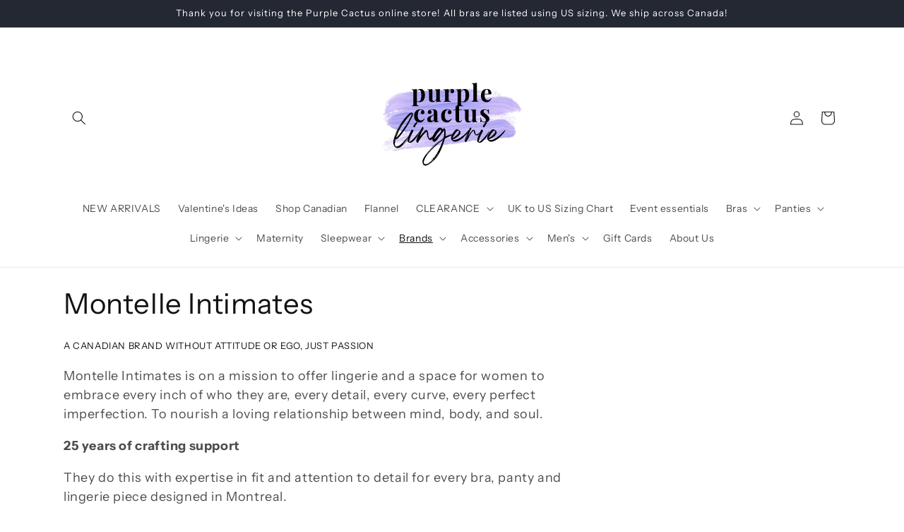

--- FILE ---
content_type: text/html; charset=utf-8
request_url: https://purplecactuslingerie.ca/collections/montelle-intimates
body_size: 49554
content:
<!doctype html>
<html class="js" lang="en">
  <head>
    <meta charset="utf-8">
    <meta http-equiv="X-UA-Compatible" content="IE=edge">
    <meta name="viewport" content="width=device-width,initial-scale=1">
    <meta name="theme-color" content="">
    <link rel="canonical" href="https://purplecactuslingerie.ca/collections/montelle-intimates"><link rel="icon" type="image/png" href="//purplecactuslingerie.ca/cdn/shop/files/Modern_Brand_Name_Initials_Typography_Logo.png?crop=center&height=32&v=1712265553&width=32"><link rel="preconnect" href="https://fonts.shopifycdn.com" crossorigin><title>
      Montelle Intimates
 &ndash; Purple Cactus Lingerie</title>

    
      <meta name="description" content="A CANADIAN BRAND WITHOUT ATTITUDE OR EGO, JUST PASSION Montelle Intimates is on a mission to offer lingerie and a space for women to embrace every inch of who they are, every detail, every curve, every perfect imperfection. To nourish a loving relationship between mind, body, and soul. 25 years of crafting support They">
    

    

<meta property="og:site_name" content="Purple Cactus Lingerie">
<meta property="og:url" content="https://purplecactuslingerie.ca/collections/montelle-intimates">
<meta property="og:title" content="Montelle Intimates">
<meta property="og:type" content="website">
<meta property="og:description" content="A CANADIAN BRAND WITHOUT ATTITUDE OR EGO, JUST PASSION Montelle Intimates is on a mission to offer lingerie and a space for women to embrace every inch of who they are, every detail, every curve, every perfect imperfection. To nourish a loving relationship between mind, body, and soul. 25 years of crafting support They"><meta property="og:image" content="http://purplecactuslingerie.ca/cdn/shop/files/Untitled_250_x_250_px.svg?v=1712257931">
  <meta property="og:image:secure_url" content="https://purplecactuslingerie.ca/cdn/shop/files/Untitled_250_x_250_px.svg?v=1712257931">
  <meta property="og:image:width" content="250">
  <meta property="og:image:height" content="250"><meta name="twitter:card" content="summary_large_image">
<meta name="twitter:title" content="Montelle Intimates">
<meta name="twitter:description" content="A CANADIAN BRAND WITHOUT ATTITUDE OR EGO, JUST PASSION Montelle Intimates is on a mission to offer lingerie and a space for women to embrace every inch of who they are, every detail, every curve, every perfect imperfection. To nourish a loving relationship between mind, body, and soul. 25 years of crafting support They">


    <script src="//purplecactuslingerie.ca/cdn/shop/t/11/assets/constants.js?v=132983761750457495441748755850" defer="defer"></script>
    <script src="//purplecactuslingerie.ca/cdn/shop/t/11/assets/pubsub.js?v=25310214064522200911748755851" defer="defer"></script>
    <script src="//purplecactuslingerie.ca/cdn/shop/t/11/assets/global.js?v=184345515105158409801748755850" defer="defer"></script>
    <script src="//purplecactuslingerie.ca/cdn/shop/t/11/assets/details-disclosure.js?v=13653116266235556501748755850" defer="defer"></script>
    <script src="//purplecactuslingerie.ca/cdn/shop/t/11/assets/details-modal.js?v=25581673532751508451748755850" defer="defer"></script>
    <script src="//purplecactuslingerie.ca/cdn/shop/t/11/assets/search-form.js?v=133129549252120666541748755851" defer="defer"></script><script src="//purplecactuslingerie.ca/cdn/shop/t/11/assets/animations.js?v=88693664871331136111748755849" defer="defer"></script><script>window.performance && window.performance.mark && window.performance.mark('shopify.content_for_header.start');</script><meta id="shopify-digital-wallet" name="shopify-digital-wallet" content="/8753938498/digital_wallets/dialog">
<meta name="shopify-checkout-api-token" content="7fdb12b589eb6c2e8cfbbe2290cf3247">
<meta id="in-context-paypal-metadata" data-shop-id="8753938498" data-venmo-supported="false" data-environment="production" data-locale="en_US" data-paypal-v4="true" data-currency="CAD">
<link rel="alternate" type="application/atom+xml" title="Feed" href="/collections/montelle-intimates.atom" />
<link rel="next" href="/collections/montelle-intimates?page=2">
<link rel="alternate" type="application/json+oembed" href="https://purplecactuslingerie.ca/collections/montelle-intimates.oembed">
<script async="async" src="/checkouts/internal/preloads.js?locale=en-CA"></script>
<link rel="preconnect" href="https://shop.app" crossorigin="anonymous">
<script async="async" src="https://shop.app/checkouts/internal/preloads.js?locale=en-CA&shop_id=8753938498" crossorigin="anonymous"></script>
<script id="apple-pay-shop-capabilities" type="application/json">{"shopId":8753938498,"countryCode":"CA","currencyCode":"CAD","merchantCapabilities":["supports3DS"],"merchantId":"gid:\/\/shopify\/Shop\/8753938498","merchantName":"Purple Cactus Lingerie","requiredBillingContactFields":["postalAddress","email","phone"],"requiredShippingContactFields":["postalAddress","email","phone"],"shippingType":"shipping","supportedNetworks":["visa","masterCard","amex","discover","interac","jcb"],"total":{"type":"pending","label":"Purple Cactus Lingerie","amount":"1.00"},"shopifyPaymentsEnabled":true,"supportsSubscriptions":true}</script>
<script id="shopify-features" type="application/json">{"accessToken":"7fdb12b589eb6c2e8cfbbe2290cf3247","betas":["rich-media-storefront-analytics"],"domain":"purplecactuslingerie.ca","predictiveSearch":true,"shopId":8753938498,"locale":"en"}</script>
<script>var Shopify = Shopify || {};
Shopify.shop = "purple-cactus-lingerie.myshopify.com";
Shopify.locale = "en";
Shopify.currency = {"active":"CAD","rate":"1.0"};
Shopify.country = "CA";
Shopify.theme = {"name":"Dawn 15.3.0 September 25 version","id":151285989635,"schema_name":"Dawn","schema_version":"15.3.0","theme_store_id":887,"role":"main"};
Shopify.theme.handle = "null";
Shopify.theme.style = {"id":null,"handle":null};
Shopify.cdnHost = "purplecactuslingerie.ca/cdn";
Shopify.routes = Shopify.routes || {};
Shopify.routes.root = "/";</script>
<script type="module">!function(o){(o.Shopify=o.Shopify||{}).modules=!0}(window);</script>
<script>!function(o){function n(){var o=[];function n(){o.push(Array.prototype.slice.apply(arguments))}return n.q=o,n}var t=o.Shopify=o.Shopify||{};t.loadFeatures=n(),t.autoloadFeatures=n()}(window);</script>
<script>
  window.ShopifyPay = window.ShopifyPay || {};
  window.ShopifyPay.apiHost = "shop.app\/pay";
  window.ShopifyPay.redirectState = null;
</script>
<script id="shop-js-analytics" type="application/json">{"pageType":"collection"}</script>
<script defer="defer" async type="module" src="//purplecactuslingerie.ca/cdn/shopifycloud/shop-js/modules/v2/client.init-shop-cart-sync_BN7fPSNr.en.esm.js"></script>
<script defer="defer" async type="module" src="//purplecactuslingerie.ca/cdn/shopifycloud/shop-js/modules/v2/chunk.common_Cbph3Kss.esm.js"></script>
<script defer="defer" async type="module" src="//purplecactuslingerie.ca/cdn/shopifycloud/shop-js/modules/v2/chunk.modal_DKumMAJ1.esm.js"></script>
<script type="module">
  await import("//purplecactuslingerie.ca/cdn/shopifycloud/shop-js/modules/v2/client.init-shop-cart-sync_BN7fPSNr.en.esm.js");
await import("//purplecactuslingerie.ca/cdn/shopifycloud/shop-js/modules/v2/chunk.common_Cbph3Kss.esm.js");
await import("//purplecactuslingerie.ca/cdn/shopifycloud/shop-js/modules/v2/chunk.modal_DKumMAJ1.esm.js");

  window.Shopify.SignInWithShop?.initShopCartSync?.({"fedCMEnabled":true,"windoidEnabled":true});

</script>
<script>
  window.Shopify = window.Shopify || {};
  if (!window.Shopify.featureAssets) window.Shopify.featureAssets = {};
  window.Shopify.featureAssets['shop-js'] = {"shop-cart-sync":["modules/v2/client.shop-cart-sync_CJVUk8Jm.en.esm.js","modules/v2/chunk.common_Cbph3Kss.esm.js","modules/v2/chunk.modal_DKumMAJ1.esm.js"],"init-fed-cm":["modules/v2/client.init-fed-cm_7Fvt41F4.en.esm.js","modules/v2/chunk.common_Cbph3Kss.esm.js","modules/v2/chunk.modal_DKumMAJ1.esm.js"],"init-shop-email-lookup-coordinator":["modules/v2/client.init-shop-email-lookup-coordinator_Cc088_bR.en.esm.js","modules/v2/chunk.common_Cbph3Kss.esm.js","modules/v2/chunk.modal_DKumMAJ1.esm.js"],"init-windoid":["modules/v2/client.init-windoid_hPopwJRj.en.esm.js","modules/v2/chunk.common_Cbph3Kss.esm.js","modules/v2/chunk.modal_DKumMAJ1.esm.js"],"shop-button":["modules/v2/client.shop-button_B0jaPSNF.en.esm.js","modules/v2/chunk.common_Cbph3Kss.esm.js","modules/v2/chunk.modal_DKumMAJ1.esm.js"],"shop-cash-offers":["modules/v2/client.shop-cash-offers_DPIskqss.en.esm.js","modules/v2/chunk.common_Cbph3Kss.esm.js","modules/v2/chunk.modal_DKumMAJ1.esm.js"],"shop-toast-manager":["modules/v2/client.shop-toast-manager_CK7RT69O.en.esm.js","modules/v2/chunk.common_Cbph3Kss.esm.js","modules/v2/chunk.modal_DKumMAJ1.esm.js"],"init-shop-cart-sync":["modules/v2/client.init-shop-cart-sync_BN7fPSNr.en.esm.js","modules/v2/chunk.common_Cbph3Kss.esm.js","modules/v2/chunk.modal_DKumMAJ1.esm.js"],"init-customer-accounts-sign-up":["modules/v2/client.init-customer-accounts-sign-up_CfPf4CXf.en.esm.js","modules/v2/client.shop-login-button_DeIztwXF.en.esm.js","modules/v2/chunk.common_Cbph3Kss.esm.js","modules/v2/chunk.modal_DKumMAJ1.esm.js"],"pay-button":["modules/v2/client.pay-button_CgIwFSYN.en.esm.js","modules/v2/chunk.common_Cbph3Kss.esm.js","modules/v2/chunk.modal_DKumMAJ1.esm.js"],"init-customer-accounts":["modules/v2/client.init-customer-accounts_DQ3x16JI.en.esm.js","modules/v2/client.shop-login-button_DeIztwXF.en.esm.js","modules/v2/chunk.common_Cbph3Kss.esm.js","modules/v2/chunk.modal_DKumMAJ1.esm.js"],"avatar":["modules/v2/client.avatar_BTnouDA3.en.esm.js"],"init-shop-for-new-customer-accounts":["modules/v2/client.init-shop-for-new-customer-accounts_CsZy_esa.en.esm.js","modules/v2/client.shop-login-button_DeIztwXF.en.esm.js","modules/v2/chunk.common_Cbph3Kss.esm.js","modules/v2/chunk.modal_DKumMAJ1.esm.js"],"shop-follow-button":["modules/v2/client.shop-follow-button_BRMJjgGd.en.esm.js","modules/v2/chunk.common_Cbph3Kss.esm.js","modules/v2/chunk.modal_DKumMAJ1.esm.js"],"checkout-modal":["modules/v2/client.checkout-modal_B9Drz_yf.en.esm.js","modules/v2/chunk.common_Cbph3Kss.esm.js","modules/v2/chunk.modal_DKumMAJ1.esm.js"],"shop-login-button":["modules/v2/client.shop-login-button_DeIztwXF.en.esm.js","modules/v2/chunk.common_Cbph3Kss.esm.js","modules/v2/chunk.modal_DKumMAJ1.esm.js"],"lead-capture":["modules/v2/client.lead-capture_DXYzFM3R.en.esm.js","modules/v2/chunk.common_Cbph3Kss.esm.js","modules/v2/chunk.modal_DKumMAJ1.esm.js"],"shop-login":["modules/v2/client.shop-login_CA5pJqmO.en.esm.js","modules/v2/chunk.common_Cbph3Kss.esm.js","modules/v2/chunk.modal_DKumMAJ1.esm.js"],"payment-terms":["modules/v2/client.payment-terms_BxzfvcZJ.en.esm.js","modules/v2/chunk.common_Cbph3Kss.esm.js","modules/v2/chunk.modal_DKumMAJ1.esm.js"]};
</script>
<script>(function() {
  var isLoaded = false;
  function asyncLoad() {
    if (isLoaded) return;
    isLoaded = true;
    var urls = ["https:\/\/cdn.nfcube.com\/instafeed-5450cf864f771dd94886035b0338c18b.js?shop=purple-cactus-lingerie.myshopify.com"];
    for (var i = 0; i < urls.length; i++) {
      var s = document.createElement('script');
      s.type = 'text/javascript';
      s.async = true;
      s.src = urls[i];
      var x = document.getElementsByTagName('script')[0];
      x.parentNode.insertBefore(s, x);
    }
  };
  if(window.attachEvent) {
    window.attachEvent('onload', asyncLoad);
  } else {
    window.addEventListener('load', asyncLoad, false);
  }
})();</script>
<script id="__st">var __st={"a":8753938498,"offset":-28800,"reqid":"8f6693d4-2461-4964-a86d-d1c5718415a3-1769907283","pageurl":"purplecactuslingerie.ca\/collections\/montelle-intimates","u":"9c7c03389b4c","p":"collection","rtyp":"collection","rid":396105711875};</script>
<script>window.ShopifyPaypalV4VisibilityTracking = true;</script>
<script id="captcha-bootstrap">!function(){'use strict';const t='contact',e='account',n='new_comment',o=[[t,t],['blogs',n],['comments',n],[t,'customer']],c=[[e,'customer_login'],[e,'guest_login'],[e,'recover_customer_password'],[e,'create_customer']],r=t=>t.map((([t,e])=>`form[action*='/${t}']:not([data-nocaptcha='true']) input[name='form_type'][value='${e}']`)).join(','),a=t=>()=>t?[...document.querySelectorAll(t)].map((t=>t.form)):[];function s(){const t=[...o],e=r(t);return a(e)}const i='password',u='form_key',d=['recaptcha-v3-token','g-recaptcha-response','h-captcha-response',i],f=()=>{try{return window.sessionStorage}catch{return}},m='__shopify_v',_=t=>t.elements[u];function p(t,e,n=!1){try{const o=window.sessionStorage,c=JSON.parse(o.getItem(e)),{data:r}=function(t){const{data:e,action:n}=t;return t[m]||n?{data:e,action:n}:{data:t,action:n}}(c);for(const[e,n]of Object.entries(r))t.elements[e]&&(t.elements[e].value=n);n&&o.removeItem(e)}catch(o){console.error('form repopulation failed',{error:o})}}const l='form_type',E='cptcha';function T(t){t.dataset[E]=!0}const w=window,h=w.document,L='Shopify',v='ce_forms',y='captcha';let A=!1;((t,e)=>{const n=(g='f06e6c50-85a8-45c8-87d0-21a2b65856fe',I='https://cdn.shopify.com/shopifycloud/storefront-forms-hcaptcha/ce_storefront_forms_captcha_hcaptcha.v1.5.2.iife.js',D={infoText:'Protected by hCaptcha',privacyText:'Privacy',termsText:'Terms'},(t,e,n)=>{const o=w[L][v],c=o.bindForm;if(c)return c(t,g,e,D).then(n);var r;o.q.push([[t,g,e,D],n]),r=I,A||(h.body.append(Object.assign(h.createElement('script'),{id:'captcha-provider',async:!0,src:r})),A=!0)});var g,I,D;w[L]=w[L]||{},w[L][v]=w[L][v]||{},w[L][v].q=[],w[L][y]=w[L][y]||{},w[L][y].protect=function(t,e){n(t,void 0,e),T(t)},Object.freeze(w[L][y]),function(t,e,n,w,h,L){const[v,y,A,g]=function(t,e,n){const i=e?o:[],u=t?c:[],d=[...i,...u],f=r(d),m=r(i),_=r(d.filter((([t,e])=>n.includes(e))));return[a(f),a(m),a(_),s()]}(w,h,L),I=t=>{const e=t.target;return e instanceof HTMLFormElement?e:e&&e.form},D=t=>v().includes(t);t.addEventListener('submit',(t=>{const e=I(t);if(!e)return;const n=D(e)&&!e.dataset.hcaptchaBound&&!e.dataset.recaptchaBound,o=_(e),c=g().includes(e)&&(!o||!o.value);(n||c)&&t.preventDefault(),c&&!n&&(function(t){try{if(!f())return;!function(t){const e=f();if(!e)return;const n=_(t);if(!n)return;const o=n.value;o&&e.removeItem(o)}(t);const e=Array.from(Array(32),(()=>Math.random().toString(36)[2])).join('');!function(t,e){_(t)||t.append(Object.assign(document.createElement('input'),{type:'hidden',name:u})),t.elements[u].value=e}(t,e),function(t,e){const n=f();if(!n)return;const o=[...t.querySelectorAll(`input[type='${i}']`)].map((({name:t})=>t)),c=[...d,...o],r={};for(const[a,s]of new FormData(t).entries())c.includes(a)||(r[a]=s);n.setItem(e,JSON.stringify({[m]:1,action:t.action,data:r}))}(t,e)}catch(e){console.error('failed to persist form',e)}}(e),e.submit())}));const S=(t,e)=>{t&&!t.dataset[E]&&(n(t,e.some((e=>e===t))),T(t))};for(const o of['focusin','change'])t.addEventListener(o,(t=>{const e=I(t);D(e)&&S(e,y())}));const B=e.get('form_key'),M=e.get(l),P=B&&M;t.addEventListener('DOMContentLoaded',(()=>{const t=y();if(P)for(const e of t)e.elements[l].value===M&&p(e,B);[...new Set([...A(),...v().filter((t=>'true'===t.dataset.shopifyCaptcha))])].forEach((e=>S(e,t)))}))}(h,new URLSearchParams(w.location.search),n,t,e,['guest_login'])})(!0,!0)}();</script>
<script integrity="sha256-4kQ18oKyAcykRKYeNunJcIwy7WH5gtpwJnB7kiuLZ1E=" data-source-attribution="shopify.loadfeatures" defer="defer" src="//purplecactuslingerie.ca/cdn/shopifycloud/storefront/assets/storefront/load_feature-a0a9edcb.js" crossorigin="anonymous"></script>
<script crossorigin="anonymous" defer="defer" src="//purplecactuslingerie.ca/cdn/shopifycloud/storefront/assets/shopify_pay/storefront-65b4c6d7.js?v=20250812"></script>
<script data-source-attribution="shopify.dynamic_checkout.dynamic.init">var Shopify=Shopify||{};Shopify.PaymentButton=Shopify.PaymentButton||{isStorefrontPortableWallets:!0,init:function(){window.Shopify.PaymentButton.init=function(){};var t=document.createElement("script");t.src="https://purplecactuslingerie.ca/cdn/shopifycloud/portable-wallets/latest/portable-wallets.en.js",t.type="module",document.head.appendChild(t)}};
</script>
<script data-source-attribution="shopify.dynamic_checkout.buyer_consent">
  function portableWalletsHideBuyerConsent(e){var t=document.getElementById("shopify-buyer-consent"),n=document.getElementById("shopify-subscription-policy-button");t&&n&&(t.classList.add("hidden"),t.setAttribute("aria-hidden","true"),n.removeEventListener("click",e))}function portableWalletsShowBuyerConsent(e){var t=document.getElementById("shopify-buyer-consent"),n=document.getElementById("shopify-subscription-policy-button");t&&n&&(t.classList.remove("hidden"),t.removeAttribute("aria-hidden"),n.addEventListener("click",e))}window.Shopify?.PaymentButton&&(window.Shopify.PaymentButton.hideBuyerConsent=portableWalletsHideBuyerConsent,window.Shopify.PaymentButton.showBuyerConsent=portableWalletsShowBuyerConsent);
</script>
<script data-source-attribution="shopify.dynamic_checkout.cart.bootstrap">document.addEventListener("DOMContentLoaded",(function(){function t(){return document.querySelector("shopify-accelerated-checkout-cart, shopify-accelerated-checkout")}if(t())Shopify.PaymentButton.init();else{new MutationObserver((function(e,n){t()&&(Shopify.PaymentButton.init(),n.disconnect())})).observe(document.body,{childList:!0,subtree:!0})}}));
</script>
<link id="shopify-accelerated-checkout-styles" rel="stylesheet" media="screen" href="https://purplecactuslingerie.ca/cdn/shopifycloud/portable-wallets/latest/accelerated-checkout-backwards-compat.css" crossorigin="anonymous">
<style id="shopify-accelerated-checkout-cart">
        #shopify-buyer-consent {
  margin-top: 1em;
  display: inline-block;
  width: 100%;
}

#shopify-buyer-consent.hidden {
  display: none;
}

#shopify-subscription-policy-button {
  background: none;
  border: none;
  padding: 0;
  text-decoration: underline;
  font-size: inherit;
  cursor: pointer;
}

#shopify-subscription-policy-button::before {
  box-shadow: none;
}

      </style>
<script id="sections-script" data-sections="header" defer="defer" src="//purplecactuslingerie.ca/cdn/shop/t/11/compiled_assets/scripts.js?v=4776"></script>
<script>window.performance && window.performance.mark && window.performance.mark('shopify.content_for_header.end');</script>


    <style data-shopify>
      @font-face {
  font-family: "Instrument Sans";
  font-weight: 400;
  font-style: normal;
  font-display: swap;
  src: url("//purplecactuslingerie.ca/cdn/fonts/instrument_sans/instrumentsans_n4.db86542ae5e1596dbdb28c279ae6c2086c4c5bfa.woff2") format("woff2"),
       url("//purplecactuslingerie.ca/cdn/fonts/instrument_sans/instrumentsans_n4.510f1b081e58d08c30978f465518799851ef6d8b.woff") format("woff");
}

      @font-face {
  font-family: "Instrument Sans";
  font-weight: 700;
  font-style: normal;
  font-display: swap;
  src: url("//purplecactuslingerie.ca/cdn/fonts/instrument_sans/instrumentsans_n7.e4ad9032e203f9a0977786c356573ced65a7419a.woff2") format("woff2"),
       url("//purplecactuslingerie.ca/cdn/fonts/instrument_sans/instrumentsans_n7.b9e40f166fb7639074ba34738101a9d2990bb41a.woff") format("woff");
}

      @font-face {
  font-family: "Instrument Sans";
  font-weight: 400;
  font-style: italic;
  font-display: swap;
  src: url("//purplecactuslingerie.ca/cdn/fonts/instrument_sans/instrumentsans_i4.028d3c3cd8d085648c808ceb20cd2fd1eb3560e5.woff2") format("woff2"),
       url("//purplecactuslingerie.ca/cdn/fonts/instrument_sans/instrumentsans_i4.7e90d82df8dee29a99237cd19cc529d2206706a2.woff") format("woff");
}

      @font-face {
  font-family: "Instrument Sans";
  font-weight: 700;
  font-style: italic;
  font-display: swap;
  src: url("//purplecactuslingerie.ca/cdn/fonts/instrument_sans/instrumentsans_i7.d6063bb5d8f9cbf96eace9e8801697c54f363c6a.woff2") format("woff2"),
       url("//purplecactuslingerie.ca/cdn/fonts/instrument_sans/instrumentsans_i7.ce33afe63f8198a3ac4261b826b560103542cd36.woff") format("woff");
}

      @font-face {
  font-family: "Instrument Sans";
  font-weight: 400;
  font-style: normal;
  font-display: swap;
  src: url("//purplecactuslingerie.ca/cdn/fonts/instrument_sans/instrumentsans_n4.db86542ae5e1596dbdb28c279ae6c2086c4c5bfa.woff2") format("woff2"),
       url("//purplecactuslingerie.ca/cdn/fonts/instrument_sans/instrumentsans_n4.510f1b081e58d08c30978f465518799851ef6d8b.woff") format("woff");
}


      
        :root,
        .color-scheme-1 {
          --color-background: 255,255,255;
        
          --gradient-background: #FFFFFF;
        

        

        --color-foreground: 18,18,18;
        --color-background-contrast: 191,191,191;
        --color-shadow: 18,18,18;
        --color-button: 18,18,18;
        --color-button-text: 255,255,255;
        --color-secondary-button: 255,255,255;
        --color-secondary-button-text: 18,18,18;
        --color-link: 18,18,18;
        --color-badge-foreground: 18,18,18;
        --color-badge-background: 255,255,255;
        --color-badge-border: 18,18,18;
        --payment-terms-background-color: rgb(255 255 255);
      }
      
        
        .color-scheme-2 {
          --color-background: 243,243,243;
        
          --gradient-background: #F3F3F3;
        

        

        --color-foreground: 18,18,18;
        --color-background-contrast: 179,179,179;
        --color-shadow: 18,18,18;
        --color-button: 18,18,18;
        --color-button-text: 243,243,243;
        --color-secondary-button: 243,243,243;
        --color-secondary-button-text: 18,18,18;
        --color-link: 18,18,18;
        --color-badge-foreground: 18,18,18;
        --color-badge-background: 243,243,243;
        --color-badge-border: 18,18,18;
        --payment-terms-background-color: rgb(243 243 243);
      }
      
        
        .color-scheme-3 {
          --color-background: 36,40,51;
        
          --gradient-background: #242833;
        

        

        --color-foreground: 255,255,255;
        --color-background-contrast: 47,52,66;
        --color-shadow: 18,18,18;
        --color-button: 255,255,255;
        --color-button-text: 0,0,0;
        --color-secondary-button: 36,40,51;
        --color-secondary-button-text: 255,255,255;
        --color-link: 255,255,255;
        --color-badge-foreground: 255,255,255;
        --color-badge-background: 36,40,51;
        --color-badge-border: 255,255,255;
        --payment-terms-background-color: rgb(36 40 51);
      }
      
        
        .color-scheme-4 {
          --color-background: 18,18,18;
        
          --gradient-background: #121212;
        

        

        --color-foreground: 255,255,255;
        --color-background-contrast: 146,146,146;
        --color-shadow: 18,18,18;
        --color-button: 255,255,255;
        --color-button-text: 18,18,18;
        --color-secondary-button: 18,18,18;
        --color-secondary-button-text: 255,255,255;
        --color-link: 255,255,255;
        --color-badge-foreground: 255,255,255;
        --color-badge-background: 18,18,18;
        --color-badge-border: 255,255,255;
        --payment-terms-background-color: rgb(18 18 18);
      }
      
        
        .color-scheme-5 {
          --color-background: 51,79,180;
        
          --gradient-background: #334FB4;
        

        

        --color-foreground: 255,255,255;
        --color-background-contrast: 23,35,81;
        --color-shadow: 18,18,18;
        --color-button: 255,255,255;
        --color-button-text: 51,79,180;
        --color-secondary-button: 51,79,180;
        --color-secondary-button-text: 255,255,255;
        --color-link: 255,255,255;
        --color-badge-foreground: 255,255,255;
        --color-badge-background: 51,79,180;
        --color-badge-border: 255,255,255;
        --payment-terms-background-color: rgb(51 79 180);
      }
      

      body, .color-scheme-1, .color-scheme-2, .color-scheme-3, .color-scheme-4, .color-scheme-5 {
        color: rgba(var(--color-foreground), 0.75);
        background-color: rgb(var(--color-background));
      }

      :root {
        --font-body-family: "Instrument Sans", sans-serif;
        --font-body-style: normal;
        --font-body-weight: 400;
        --font-body-weight-bold: 700;

        --font-heading-family: "Instrument Sans", sans-serif;
        --font-heading-style: normal;
        --font-heading-weight: 400;

        --font-body-scale: 1.0;
        --font-heading-scale: 1.0;

        --media-padding: px;
        --media-border-opacity: 0.05;
        --media-border-width: 1px;
        --media-radius: 0px;
        --media-shadow-opacity: 0.0;
        --media-shadow-horizontal-offset: 0px;
        --media-shadow-vertical-offset: 4px;
        --media-shadow-blur-radius: 5px;
        --media-shadow-visible: 0;

        --page-width: 120rem;
        --page-width-margin: 0rem;

        --product-card-image-padding: 0.0rem;
        --product-card-corner-radius: 0.0rem;
        --product-card-text-alignment: left;
        --product-card-border-width: 0.0rem;
        --product-card-border-opacity: 0.1;
        --product-card-shadow-opacity: 0.0;
        --product-card-shadow-visible: 0;
        --product-card-shadow-horizontal-offset: 0.0rem;
        --product-card-shadow-vertical-offset: 0.4rem;
        --product-card-shadow-blur-radius: 0.5rem;

        --collection-card-image-padding: 0.0rem;
        --collection-card-corner-radius: 0.0rem;
        --collection-card-text-alignment: left;
        --collection-card-border-width: 0.0rem;
        --collection-card-border-opacity: 0.0;
        --collection-card-shadow-opacity: 0.1;
        --collection-card-shadow-visible: 1;
        --collection-card-shadow-horizontal-offset: 0.0rem;
        --collection-card-shadow-vertical-offset: 0.0rem;
        --collection-card-shadow-blur-radius: 0.0rem;

        --blog-card-image-padding: 0.0rem;
        --blog-card-corner-radius: 0.0rem;
        --blog-card-text-alignment: left;
        --blog-card-border-width: 0.0rem;
        --blog-card-border-opacity: 0.0;
        --blog-card-shadow-opacity: 0.1;
        --blog-card-shadow-visible: 1;
        --blog-card-shadow-horizontal-offset: 0.0rem;
        --blog-card-shadow-vertical-offset: 0.0rem;
        --blog-card-shadow-blur-radius: 0.0rem;

        --badge-corner-radius: 4.0rem;

        --popup-border-width: 1px;
        --popup-border-opacity: 0.1;
        --popup-corner-radius: 0px;
        --popup-shadow-opacity: 0.0;
        --popup-shadow-horizontal-offset: 0px;
        --popup-shadow-vertical-offset: 4px;
        --popup-shadow-blur-radius: 5px;

        --drawer-border-width: 1px;
        --drawer-border-opacity: 0.1;
        --drawer-shadow-opacity: 0.0;
        --drawer-shadow-horizontal-offset: 0px;
        --drawer-shadow-vertical-offset: 4px;
        --drawer-shadow-blur-radius: 5px;

        --spacing-sections-desktop: 0px;
        --spacing-sections-mobile: 0px;

        --grid-desktop-vertical-spacing: 8px;
        --grid-desktop-horizontal-spacing: 8px;
        --grid-mobile-vertical-spacing: 4px;
        --grid-mobile-horizontal-spacing: 4px;

        --text-boxes-border-opacity: 0.1;
        --text-boxes-border-width: 0px;
        --text-boxes-radius: 0px;
        --text-boxes-shadow-opacity: 0.0;
        --text-boxes-shadow-visible: 0;
        --text-boxes-shadow-horizontal-offset: 0px;
        --text-boxes-shadow-vertical-offset: 4px;
        --text-boxes-shadow-blur-radius: 5px;

        --buttons-radius: 0px;
        --buttons-radius-outset: 0px;
        --buttons-border-width: 1px;
        --buttons-border-opacity: 1.0;
        --buttons-shadow-opacity: 0.0;
        --buttons-shadow-visible: 0;
        --buttons-shadow-horizontal-offset: 0px;
        --buttons-shadow-vertical-offset: 4px;
        --buttons-shadow-blur-radius: 5px;
        --buttons-border-offset: 0px;

        --inputs-radius: 0px;
        --inputs-border-width: 1px;
        --inputs-border-opacity: 0.55;
        --inputs-shadow-opacity: 0.0;
        --inputs-shadow-horizontal-offset: 0px;
        --inputs-margin-offset: 0px;
        --inputs-shadow-vertical-offset: 4px;
        --inputs-shadow-blur-radius: 5px;
        --inputs-radius-outset: 0px;

        --variant-pills-radius: 40px;
        --variant-pills-border-width: 1px;
        --variant-pills-border-opacity: 0.55;
        --variant-pills-shadow-opacity: 0.0;
        --variant-pills-shadow-horizontal-offset: 0px;
        --variant-pills-shadow-vertical-offset: 4px;
        --variant-pills-shadow-blur-radius: 5px;
      }

      *,
      *::before,
      *::after {
        box-sizing: inherit;
      }

      html {
        box-sizing: border-box;
        font-size: calc(var(--font-body-scale) * 62.5%);
        height: 100%;
      }

      body {
        display: grid;
        grid-template-rows: auto auto 1fr auto;
        grid-template-columns: 100%;
        min-height: 100%;
        margin: 0;
        font-size: 1.5rem;
        letter-spacing: 0.06rem;
        line-height: calc(1 + 0.8 / var(--font-body-scale));
        font-family: var(--font-body-family);
        font-style: var(--font-body-style);
        font-weight: var(--font-body-weight);
      }

      @media screen and (min-width: 750px) {
        body {
          font-size: 1.6rem;
        }
      }
    </style>

    <link href="//purplecactuslingerie.ca/cdn/shop/t/11/assets/base.css?v=159841507637079171801748755849" rel="stylesheet" type="text/css" media="all" />
    <link rel="stylesheet" href="//purplecactuslingerie.ca/cdn/shop/t/11/assets/component-cart-items.css?v=123238115697927560811748755849" media="print" onload="this.media='all'">
      <link rel="preload" as="font" href="//purplecactuslingerie.ca/cdn/fonts/instrument_sans/instrumentsans_n4.db86542ae5e1596dbdb28c279ae6c2086c4c5bfa.woff2" type="font/woff2" crossorigin>
      

      <link rel="preload" as="font" href="//purplecactuslingerie.ca/cdn/fonts/instrument_sans/instrumentsans_n4.db86542ae5e1596dbdb28c279ae6c2086c4c5bfa.woff2" type="font/woff2" crossorigin>
      
<link
        rel="stylesheet"
        href="//purplecactuslingerie.ca/cdn/shop/t/11/assets/component-predictive-search.css?v=118923337488134913561748755850"
        media="print"
        onload="this.media='all'"
      ><script>
      if (Shopify.designMode) {
        document.documentElement.classList.add('shopify-design-mode');
      }
    </script>
  <link href="https://monorail-edge.shopifysvc.com" rel="dns-prefetch">
<script>(function(){if ("sendBeacon" in navigator && "performance" in window) {try {var session_token_from_headers = performance.getEntriesByType('navigation')[0].serverTiming.find(x => x.name == '_s').description;} catch {var session_token_from_headers = undefined;}var session_cookie_matches = document.cookie.match(/_shopify_s=([^;]*)/);var session_token_from_cookie = session_cookie_matches && session_cookie_matches.length === 2 ? session_cookie_matches[1] : "";var session_token = session_token_from_headers || session_token_from_cookie || "";function handle_abandonment_event(e) {var entries = performance.getEntries().filter(function(entry) {return /monorail-edge.shopifysvc.com/.test(entry.name);});if (!window.abandonment_tracked && entries.length === 0) {window.abandonment_tracked = true;var currentMs = Date.now();var navigation_start = performance.timing.navigationStart;var payload = {shop_id: 8753938498,url: window.location.href,navigation_start,duration: currentMs - navigation_start,session_token,page_type: "collection"};window.navigator.sendBeacon("https://monorail-edge.shopifysvc.com/v1/produce", JSON.stringify({schema_id: "online_store_buyer_site_abandonment/1.1",payload: payload,metadata: {event_created_at_ms: currentMs,event_sent_at_ms: currentMs}}));}}window.addEventListener('pagehide', handle_abandonment_event);}}());</script>
<script id="web-pixels-manager-setup">(function e(e,d,r,n,o){if(void 0===o&&(o={}),!Boolean(null===(a=null===(i=window.Shopify)||void 0===i?void 0:i.analytics)||void 0===a?void 0:a.replayQueue)){var i,a;window.Shopify=window.Shopify||{};var t=window.Shopify;t.analytics=t.analytics||{};var s=t.analytics;s.replayQueue=[],s.publish=function(e,d,r){return s.replayQueue.push([e,d,r]),!0};try{self.performance.mark("wpm:start")}catch(e){}var l=function(){var e={modern:/Edge?\/(1{2}[4-9]|1[2-9]\d|[2-9]\d{2}|\d{4,})\.\d+(\.\d+|)|Firefox\/(1{2}[4-9]|1[2-9]\d|[2-9]\d{2}|\d{4,})\.\d+(\.\d+|)|Chrom(ium|e)\/(9{2}|\d{3,})\.\d+(\.\d+|)|(Maci|X1{2}).+ Version\/(15\.\d+|(1[6-9]|[2-9]\d|\d{3,})\.\d+)([,.]\d+|)( \(\w+\)|)( Mobile\/\w+|) Safari\/|Chrome.+OPR\/(9{2}|\d{3,})\.\d+\.\d+|(CPU[ +]OS|iPhone[ +]OS|CPU[ +]iPhone|CPU IPhone OS|CPU iPad OS)[ +]+(15[._]\d+|(1[6-9]|[2-9]\d|\d{3,})[._]\d+)([._]\d+|)|Android:?[ /-](13[3-9]|1[4-9]\d|[2-9]\d{2}|\d{4,})(\.\d+|)(\.\d+|)|Android.+Firefox\/(13[5-9]|1[4-9]\d|[2-9]\d{2}|\d{4,})\.\d+(\.\d+|)|Android.+Chrom(ium|e)\/(13[3-9]|1[4-9]\d|[2-9]\d{2}|\d{4,})\.\d+(\.\d+|)|SamsungBrowser\/([2-9]\d|\d{3,})\.\d+/,legacy:/Edge?\/(1[6-9]|[2-9]\d|\d{3,})\.\d+(\.\d+|)|Firefox\/(5[4-9]|[6-9]\d|\d{3,})\.\d+(\.\d+|)|Chrom(ium|e)\/(5[1-9]|[6-9]\d|\d{3,})\.\d+(\.\d+|)([\d.]+$|.*Safari\/(?![\d.]+ Edge\/[\d.]+$))|(Maci|X1{2}).+ Version\/(10\.\d+|(1[1-9]|[2-9]\d|\d{3,})\.\d+)([,.]\d+|)( \(\w+\)|)( Mobile\/\w+|) Safari\/|Chrome.+OPR\/(3[89]|[4-9]\d|\d{3,})\.\d+\.\d+|(CPU[ +]OS|iPhone[ +]OS|CPU[ +]iPhone|CPU IPhone OS|CPU iPad OS)[ +]+(10[._]\d+|(1[1-9]|[2-9]\d|\d{3,})[._]\d+)([._]\d+|)|Android:?[ /-](13[3-9]|1[4-9]\d|[2-9]\d{2}|\d{4,})(\.\d+|)(\.\d+|)|Mobile Safari.+OPR\/([89]\d|\d{3,})\.\d+\.\d+|Android.+Firefox\/(13[5-9]|1[4-9]\d|[2-9]\d{2}|\d{4,})\.\d+(\.\d+|)|Android.+Chrom(ium|e)\/(13[3-9]|1[4-9]\d|[2-9]\d{2}|\d{4,})\.\d+(\.\d+|)|Android.+(UC? ?Browser|UCWEB|U3)[ /]?(15\.([5-9]|\d{2,})|(1[6-9]|[2-9]\d|\d{3,})\.\d+)\.\d+|SamsungBrowser\/(5\.\d+|([6-9]|\d{2,})\.\d+)|Android.+MQ{2}Browser\/(14(\.(9|\d{2,})|)|(1[5-9]|[2-9]\d|\d{3,})(\.\d+|))(\.\d+|)|K[Aa][Ii]OS\/(3\.\d+|([4-9]|\d{2,})\.\d+)(\.\d+|)/},d=e.modern,r=e.legacy,n=navigator.userAgent;return n.match(d)?"modern":n.match(r)?"legacy":"unknown"}(),u="modern"===l?"modern":"legacy",c=(null!=n?n:{modern:"",legacy:""})[u],f=function(e){return[e.baseUrl,"/wpm","/b",e.hashVersion,"modern"===e.buildTarget?"m":"l",".js"].join("")}({baseUrl:d,hashVersion:r,buildTarget:u}),m=function(e){var d=e.version,r=e.bundleTarget,n=e.surface,o=e.pageUrl,i=e.monorailEndpoint;return{emit:function(e){var a=e.status,t=e.errorMsg,s=(new Date).getTime(),l=JSON.stringify({metadata:{event_sent_at_ms:s},events:[{schema_id:"web_pixels_manager_load/3.1",payload:{version:d,bundle_target:r,page_url:o,status:a,surface:n,error_msg:t},metadata:{event_created_at_ms:s}}]});if(!i)return console&&console.warn&&console.warn("[Web Pixels Manager] No Monorail endpoint provided, skipping logging."),!1;try{return self.navigator.sendBeacon.bind(self.navigator)(i,l)}catch(e){}var u=new XMLHttpRequest;try{return u.open("POST",i,!0),u.setRequestHeader("Content-Type","text/plain"),u.send(l),!0}catch(e){return console&&console.warn&&console.warn("[Web Pixels Manager] Got an unhandled error while logging to Monorail."),!1}}}}({version:r,bundleTarget:l,surface:e.surface,pageUrl:self.location.href,monorailEndpoint:e.monorailEndpoint});try{o.browserTarget=l,function(e){var d=e.src,r=e.async,n=void 0===r||r,o=e.onload,i=e.onerror,a=e.sri,t=e.scriptDataAttributes,s=void 0===t?{}:t,l=document.createElement("script"),u=document.querySelector("head"),c=document.querySelector("body");if(l.async=n,l.src=d,a&&(l.integrity=a,l.crossOrigin="anonymous"),s)for(var f in s)if(Object.prototype.hasOwnProperty.call(s,f))try{l.dataset[f]=s[f]}catch(e){}if(o&&l.addEventListener("load",o),i&&l.addEventListener("error",i),u)u.appendChild(l);else{if(!c)throw new Error("Did not find a head or body element to append the script");c.appendChild(l)}}({src:f,async:!0,onload:function(){if(!function(){var e,d;return Boolean(null===(d=null===(e=window.Shopify)||void 0===e?void 0:e.analytics)||void 0===d?void 0:d.initialized)}()){var d=window.webPixelsManager.init(e)||void 0;if(d){var r=window.Shopify.analytics;r.replayQueue.forEach((function(e){var r=e[0],n=e[1],o=e[2];d.publishCustomEvent(r,n,o)})),r.replayQueue=[],r.publish=d.publishCustomEvent,r.visitor=d.visitor,r.initialized=!0}}},onerror:function(){return m.emit({status:"failed",errorMsg:"".concat(f," has failed to load")})},sri:function(e){var d=/^sha384-[A-Za-z0-9+/=]+$/;return"string"==typeof e&&d.test(e)}(c)?c:"",scriptDataAttributes:o}),m.emit({status:"loading"})}catch(e){m.emit({status:"failed",errorMsg:(null==e?void 0:e.message)||"Unknown error"})}}})({shopId: 8753938498,storefrontBaseUrl: "https://purplecactuslingerie.ca",extensionsBaseUrl: "https://extensions.shopifycdn.com/cdn/shopifycloud/web-pixels-manager",monorailEndpoint: "https://monorail-edge.shopifysvc.com/unstable/produce_batch",surface: "storefront-renderer",enabledBetaFlags: ["2dca8a86"],webPixelsConfigList: [{"id":"shopify-app-pixel","configuration":"{}","eventPayloadVersion":"v1","runtimeContext":"STRICT","scriptVersion":"0450","apiClientId":"shopify-pixel","type":"APP","privacyPurposes":["ANALYTICS","MARKETING"]},{"id":"shopify-custom-pixel","eventPayloadVersion":"v1","runtimeContext":"LAX","scriptVersion":"0450","apiClientId":"shopify-pixel","type":"CUSTOM","privacyPurposes":["ANALYTICS","MARKETING"]}],isMerchantRequest: false,initData: {"shop":{"name":"Purple Cactus Lingerie","paymentSettings":{"currencyCode":"CAD"},"myshopifyDomain":"purple-cactus-lingerie.myshopify.com","countryCode":"CA","storefrontUrl":"https:\/\/purplecactuslingerie.ca"},"customer":null,"cart":null,"checkout":null,"productVariants":[],"purchasingCompany":null},},"https://purplecactuslingerie.ca/cdn","1d2a099fw23dfb22ep557258f5m7a2edbae",{"modern":"","legacy":""},{"shopId":"8753938498","storefrontBaseUrl":"https:\/\/purplecactuslingerie.ca","extensionBaseUrl":"https:\/\/extensions.shopifycdn.com\/cdn\/shopifycloud\/web-pixels-manager","surface":"storefront-renderer","enabledBetaFlags":"[\"2dca8a86\"]","isMerchantRequest":"false","hashVersion":"1d2a099fw23dfb22ep557258f5m7a2edbae","publish":"custom","events":"[[\"page_viewed\",{}],[\"collection_viewed\",{\"collection\":{\"id\":\"396105711875\",\"title\":\"Montelle Intimates\",\"productVariants\":[{\"price\":{\"amount\":90.0,\"currencyCode\":\"CAD\"},\"product\":{\"title\":\"Sublime Spacer T-shirt Bra 9321 - Sand\",\"vendor\":\"Montelle Intimates\",\"id\":\"8045779714307\",\"untranslatedTitle\":\"Sublime Spacer T-shirt Bra 9321 - Sand\",\"url\":\"\/products\/sublime-spacer-t-shirt-bra-9321-sand\",\"type\":\"Bra\"},\"id\":\"44276668334339\",\"image\":{\"src\":\"\/\/purplecactuslingerie.ca\/cdn\/shop\/products\/Plms_13201_900x_4482d13d-d53f-4d1e-a5c9-9bf83146a81f.webp?v=1681449483\"},\"sku\":\"\",\"title\":\"34B\",\"untranslatedTitle\":\"34B\"},{\"price\":{\"amount\":69.0,\"currencyCode\":\"CAD\"},\"product\":{\"title\":\"Wireless Convertible T-shirt Bra 9317 - Blush\",\"vendor\":\"Montelle Intimates\",\"id\":\"7875008987395\",\"untranslatedTitle\":\"Wireless Convertible T-shirt Bra 9317 - Blush\",\"url\":\"\/products\/z-new-wireless-t-shirt-bra-9317-blush\",\"type\":\"Bra\"},\"id\":\"43333861671171\",\"image\":{\"src\":\"\/\/purplecactuslingerie.ca\/cdn\/shop\/products\/nb1.jpg?v=1663819359\"},\"sku\":null,\"title\":\"32A\",\"untranslatedTitle\":\"32A\"},{\"price\":{\"amount\":90.0,\"currencyCode\":\"CAD\"},\"product\":{\"title\":\"Sublime Spacer T-shirt Bra 9321 - Black\",\"vendor\":\"Montelle Intimates\",\"id\":\"8272635003139\",\"untranslatedTitle\":\"Sublime Spacer T-shirt Bra 9321 - Black\",\"url\":\"\/products\/sublime-spacer-t-shirt-bra-9321-black-1\",\"type\":\"Bra\"},\"id\":\"44617818112259\",\"image\":{\"src\":\"\/\/purplecactuslingerie.ca\/cdn\/shop\/files\/9321-black-front_1000x_73c8dbb4-6940-4452-b8ba-8f1e39189f62.webp?v=1713831180\"},\"sku\":null,\"title\":\"34B\",\"untranslatedTitle\":\"34B\"},{\"price\":{\"amount\":79.0,\"currencyCode\":\"CAD\"},\"product\":{\"title\":\"Pure Plus (SC) Full Coverage Minimizer T-shirt Bra 9320 - Champagne\",\"vendor\":\"Montelle Intimates\",\"id\":\"7850912612611\",\"untranslatedTitle\":\"Pure Plus (SC) Full Coverage Minimizer T-shirt Bra 9320 - Champagne\",\"url\":\"\/products\/z-new-pure-plus-full-coverage-t-shirt-bra-9320-champagne\",\"type\":\"Bra\"},\"id\":\"43280633463043\",\"image\":{\"src\":\"\/\/purplecactuslingerie.ca\/cdn\/shop\/products\/ScreenShot2022-09-06at3.41.58PM.png?v=1662504138\"},\"sku\":\"\",\"title\":\"40B\",\"untranslatedTitle\":\"40B\"},{\"price\":{\"amount\":69.0,\"currencyCode\":\"CAD\"},\"product\":{\"title\":\"Flirt Demi Lace Bra 9312 - Black\",\"vendor\":\"Montelle Intimates\",\"id\":\"7756507513091\",\"untranslatedTitle\":\"Flirt Demi Lace Bra 9312 - Black\",\"url\":\"\/products\/flirt-demi-lace-bra-9312-black-sand\",\"type\":\"Bra\"},\"id\":\"43084179898627\",\"image\":{\"src\":\"\/\/purplecactuslingerie.ca\/cdn\/shop\/products\/Plms_13380_900x_caaaac80-d6ce-4c82-a6ac-942eaae2751f.webp?v=1657348015\"},\"sku\":\"\",\"title\":\"32A\",\"untranslatedTitle\":\"32A\"},{\"price\":{\"amount\":69.0,\"currencyCode\":\"CAD\"},\"product\":{\"title\":\"Pure Demi Cup T-Shirt Bra 9310 - Sand\",\"vendor\":\"Montelle Intimates\",\"id\":\"7996003746051\",\"untranslatedTitle\":\"Pure Demi Cup T-Shirt Bra 9310 - Sand\",\"url\":\"\/products\/pure-demi-cup-t-shirt-bra-9310-sand\",\"type\":\"Bra\"},\"id\":\"43703117185283\",\"image\":{\"src\":\"\/\/purplecactuslingerie.ca\/cdn\/shop\/products\/Plms_13294_900x_eefed98b-9fca-4000-bbea-cf4eda04dcaf.webp?v=1675198729\"},\"sku\":null,\"title\":\"32A\",\"untranslatedTitle\":\"32A\"},{\"price\":{\"amount\":79.0,\"currencyCode\":\"CAD\"},\"product\":{\"title\":\"Pure Plus Full Coverage Minimizer T-shirt Bra 9320 - Black\",\"vendor\":\"Montelle Intimates\",\"id\":\"7874775712003\",\"untranslatedTitle\":\"Pure Plus Full Coverage Minimizer T-shirt Bra 9320 - Black\",\"url\":\"\/products\/z-new-pure-plus-full-coverage-t-shirt-bra-9320-black\",\"type\":\"Bra\"},\"id\":\"43332983259395\",\"image\":{\"src\":\"\/\/purplecactuslingerie.ca\/cdn\/shop\/products\/pp1.webp?v=1663798092\"},\"sku\":null,\"title\":\"40B\",\"untranslatedTitle\":\"40B\"},{\"price\":{\"amount\":69.0,\"currencyCode\":\"CAD\"},\"product\":{\"title\":\"Prodigy Ultimate Push-Up Bra 9315 - Black\",\"vendor\":\"Montelle Intimates\",\"id\":\"7763645726979\",\"untranslatedTitle\":\"Prodigy Ultimate Push-Up Bra 9315 - Black\",\"url\":\"\/products\/9315-prodigy\",\"type\":\"Bra\"},\"id\":\"43040523354371\",\"image\":{\"src\":\"\/\/purplecactuslingerie.ca\/cdn\/shop\/products\/Plms_13252_900x_c82cec9a-4ee3-49ab-82a8-cfb20e98e555.webp?v=1657841533\"},\"sku\":\"\",\"title\":\"32A\",\"untranslatedTitle\":\"32A\"},{\"price\":{\"amount\":69.0,\"currencyCode\":\"CAD\"},\"product\":{\"title\":\"Flirt Demi Lace Bra 9312 - Sand\",\"vendor\":\"Montelle Intimates\",\"id\":\"8645619253507\",\"untranslatedTitle\":\"Flirt Demi Lace Bra 9312 - Sand\",\"url\":\"\/products\/flirt-demi-lace-bra-9312-sand\",\"type\":\"Bra\"},\"id\":\"45613227180291\",\"image\":{\"src\":\"\/\/purplecactuslingerie.ca\/cdn\/shop\/files\/7863_1095x1592_77525744-04f0-42e9-b6e5-891356c17969.webp?v=1719977025\"},\"sku\":null,\"title\":\"32A\",\"untranslatedTitle\":\"32A\"},{\"price\":{\"amount\":69.0,\"currencyCode\":\"CAD\"},\"product\":{\"title\":\"Prodigy Ultimate Push-Up Bra 9315 - Sand\",\"vendor\":\"Montelle Intimates\",\"id\":\"7766270705923\",\"untranslatedTitle\":\"Prodigy Ultimate Push-Up Bra 9315 - Sand\",\"url\":\"\/products\/prodigy-ultimate-push-up-bra-9315-sand\",\"type\":\"Bra\"},\"id\":\"43046710509827\",\"image\":{\"src\":\"\/\/purplecactuslingerie.ca\/cdn\/shop\/products\/Plms_13259_900x_62bff8a2-c3fa-4e2c-8b0d-2fa9f6696525.jpg?v=1658032936\"},\"sku\":null,\"title\":\"32A\",\"untranslatedTitle\":\"32A\"},{\"price\":{\"amount\":79.0,\"currencyCode\":\"CAD\"},\"product\":{\"title\":\"Bust Support 34\\\" Chemise 9394 - Black\",\"vendor\":\"Montelle Intimates\",\"id\":\"7763373129987\",\"untranslatedTitle\":\"Bust Support 34\\\" Chemise 9394 - Black\",\"url\":\"\/products\/chemise-9394-black\",\"type\":\"Sleepwear\"},\"id\":\"43039850692867\",\"image\":{\"src\":\"\/\/purplecactuslingerie.ca\/cdn\/shop\/products\/Plms_3620_900x_df2dc103-7a6f-47b0-a33a-03b10212ae34.webp?v=1657829756\"},\"sku\":null,\"title\":\"S\",\"untranslatedTitle\":\"S\"},{\"price\":{\"amount\":90.0,\"currencyCode\":\"CAD\"},\"product\":{\"title\":\"Sublime (SC) Spacer T-shirt Bra 9321 - Purple Cloud\",\"vendor\":\"Montelle Intimates\",\"id\":\"8719278866691\",\"untranslatedTitle\":\"Sublime (SC) Spacer T-shirt Bra 9321 - Purple Cloud\",\"url\":\"\/products\/sublime-spacer-t-shirt-bra-9321-purple-cloud\",\"type\":\"Bra\"},\"id\":\"45837805453571\",\"image\":{\"src\":\"\/\/purplecactuslingerie.ca\/cdn\/shop\/files\/ScreenShot2024-08-12at12.57.43PM.png?v=1723492727\"},\"sku\":null,\"title\":\"34B\",\"untranslatedTitle\":\"34B\"},{\"price\":{\"amount\":69.0,\"currencyCode\":\"CAD\"},\"product\":{\"title\":\"Allure Light Push-Up Bra 9316 - Sand\",\"vendor\":\"Montelle Intimates\",\"id\":\"7766271787267\",\"untranslatedTitle\":\"Allure Light Push-Up Bra 9316 - Sand\",\"url\":\"\/products\/allure-light-push-up-bra-9316-sand\",\"type\":\"Bra\"},\"id\":\"43046712115459\",\"image\":{\"src\":\"\/\/purplecactuslingerie.ca\/cdn\/shop\/products\/Plms_13234_900x_78cd52ef-fd4b-43cf-bdba-730f2cbbd17d.jpg?v=1658033122\"},\"sku\":null,\"title\":\"32A\",\"untranslatedTitle\":\"32A\"},{\"price\":{\"amount\":69.0,\"currencyCode\":\"CAD\"},\"product\":{\"title\":\"Allure Light Push-Up Bra 9316 - Black\",\"vendor\":\"Montelle Intimates\",\"id\":\"7763645137155\",\"untranslatedTitle\":\"Allure Light Push-Up Bra 9316 - Black\",\"url\":\"\/products\/9316-allure\",\"type\":\"Bra\"},\"id\":\"43040527646979\",\"image\":{\"src\":\"\/\/purplecactuslingerie.ca\/cdn\/shop\/products\/Plms_13230_900x_4cc7d547-c199-43d0-bc00-93727f6a71d1.webp?v=1657838815\"},\"sku\":\"\",\"title\":\"32A\",\"untranslatedTitle\":\"32A\"},{\"price\":{\"amount\":22.0,\"currencyCode\":\"CAD\"},\"product\":{\"title\":\"Microfibre Thong 9002 - Black\",\"vendor\":\"Montelle Intimates\",\"id\":\"7864072864003\",\"untranslatedTitle\":\"Microfibre Thong 9002 - Black\",\"url\":\"\/products\/z-new-thong-9002-black\",\"type\":\"Panty\"},\"id\":\"43298707505411\",\"image\":{\"src\":\"\/\/purplecactuslingerie.ca\/cdn\/shop\/products\/b1.jpg?v=1663125345\"},\"sku\":null,\"title\":\"XS\",\"untranslatedTitle\":\"XS\"},{\"price\":{\"amount\":64.0,\"currencyCode\":\"CAD\"},\"product\":{\"title\":\"Racerback Front Close Plunge T-shirt Bra 9331 - Sand\",\"vendor\":\"Montelle Intimates\",\"id\":\"8906601103619\",\"untranslatedTitle\":\"Racerback Front Close Plunge T-shirt Bra 9331 - Sand\",\"url\":\"\/products\/racerback-front-close-plunge-t-shirt-bra-9331-sand\",\"type\":\"Bra\"},\"id\":\"46439288439043\",\"image\":{\"src\":\"\/\/purplecactuslingerie.ca\/cdn\/shop\/files\/93313.webp?v=1739217400\"},\"sku\":\"\",\"title\":\"34A\",\"untranslatedTitle\":\"34A\"},{\"price\":{\"amount\":79.0,\"currencyCode\":\"CAD\"},\"product\":{\"title\":\"Pure Plus Full Coverage Minimizer T-shirt Bra 9320 - Sand\",\"vendor\":\"Montelle Intimates\",\"id\":\"8491238195459\",\"untranslatedTitle\":\"Pure Plus Full Coverage Minimizer T-shirt Bra 9320 - Sand\",\"url\":\"\/products\/pure-plus-full-coverage-minimizer-t-shirt-bra-9320-sand\",\"type\":\"Bra\"},\"id\":\"45248644677891\",\"image\":{\"src\":\"\/\/purplecactuslingerie.ca\/cdn\/shop\/files\/Plms_17247_1000x_c61e274b-8135-4540-91dd-afbe4e1c25fa.webp?v=1713934607\"},\"sku\":null,\"title\":\"40B\",\"untranslatedTitle\":\"40B\"},{\"price\":{\"amount\":79.0,\"currencyCode\":\"CAD\"},\"product\":{\"title\":\"Bust Support (SC) 34\\\" Chemise 9394 - Skylight\",\"vendor\":\"Montelle Intimates\",\"id\":\"7781974376707\",\"untranslatedTitle\":\"Bust Support (SC) 34\\\" Chemise 9394 - Skylight\",\"url\":\"\/products\/z-new-bust-support-34-chemise-9394-skylight\",\"type\":\"Sleepwear\"},\"id\":\"43088679141635\",\"image\":{\"src\":\"\/\/purplecactuslingerie.ca\/cdn\/shop\/products\/sky1.webp?v=1658967535\"},\"sku\":null,\"title\":\"S\",\"untranslatedTitle\":\"S\"},{\"price\":{\"amount\":22.0,\"currencyCode\":\"CAD\"},\"product\":{\"title\":\"Brief 9004 - Blush\",\"vendor\":\"Montelle Intimates\",\"id\":\"7874782789891\",\"untranslatedTitle\":\"Brief 9004 - Blush\",\"url\":\"\/products\/z-new-brief-9004-blush\",\"type\":\"Panty\"},\"id\":\"43333018976515\",\"image\":{\"src\":\"\/\/purplecactuslingerie.ca\/cdn\/shop\/products\/Plms_5627_900x_17f2184d-b545-4a5e-af90-c155ffabed38.webp?v=1663799480\"},\"sku\":null,\"title\":\"S\",\"untranslatedTitle\":\"S\"},{\"price\":{\"amount\":89.0,\"currencyCode\":\"CAD\"},\"product\":{\"title\":\"Modal Bust Support 43\\\" Chemise 9398 - Black\",\"vendor\":\"Montelle Intimates\",\"id\":\"7829372109059\",\"untranslatedTitle\":\"Modal Bust Support 43\\\" Chemise 9398 - Black\",\"url\":\"\/products\/z-new-modal-bust-support-chemise-9398\",\"type\":\"Sleepwear\"},\"id\":\"43207111868675\",\"image\":{\"src\":\"\/\/purplecactuslingerie.ca\/cdn\/shop\/products\/9398b1.webp?v=1661453829\"},\"sku\":null,\"title\":\"S\",\"untranslatedTitle\":\"S\"}]}}]]"});</script><script>
  window.ShopifyAnalytics = window.ShopifyAnalytics || {};
  window.ShopifyAnalytics.meta = window.ShopifyAnalytics.meta || {};
  window.ShopifyAnalytics.meta.currency = 'CAD';
  var meta = {"products":[{"id":8045779714307,"gid":"gid:\/\/shopify\/Product\/8045779714307","vendor":"Montelle Intimates","type":"Bra","handle":"sublime-spacer-t-shirt-bra-9321-sand","variants":[{"id":44276668334339,"price":9000,"name":"Sublime Spacer T-shirt Bra 9321 - Sand - 34B","public_title":"34B","sku":""},{"id":44276668367107,"price":9000,"name":"Sublime Spacer T-shirt Bra 9321 - Sand - 36B","public_title":"36B","sku":""},{"id":44276668399875,"price":9000,"name":"Sublime Spacer T-shirt Bra 9321 - Sand - 38B","public_title":"38B","sku":""},{"id":44276676493571,"price":9000,"name":"Sublime Spacer T-shirt Bra 9321 - Sand - 32C","public_title":"32C","sku":""},{"id":43871499452675,"price":9000,"name":"Sublime Spacer T-shirt Bra 9321 - Sand - 34C","public_title":"34C","sku":null},{"id":43871499485443,"price":9000,"name":"Sublime Spacer T-shirt Bra 9321 - Sand - 36C","public_title":"36C","sku":null},{"id":43871499518211,"price":9000,"name":"Sublime Spacer T-shirt Bra 9321 - Sand - 38C","public_title":"38C","sku":null},{"id":43871499550979,"price":9000,"name":"Sublime Spacer T-shirt Bra 9321 - Sand - 40C","public_title":"40C","sku":null},{"id":44276676526339,"price":9000,"name":"Sublime Spacer T-shirt Bra 9321 - Sand - 30D","public_title":"30D","sku":""},{"id":43871499583747,"price":9000,"name":"Sublime Spacer T-shirt Bra 9321 - Sand - 32D","public_title":"32D","sku":null},{"id":43871499616515,"price":9000,"name":"Sublime Spacer T-shirt Bra 9321 - Sand - 34D","public_title":"34D","sku":null},{"id":43871499649283,"price":9000,"name":"Sublime Spacer T-shirt Bra 9321 - Sand - 36D","public_title":"36D","sku":null},{"id":43871499682051,"price":9000,"name":"Sublime Spacer T-shirt Bra 9321 - Sand - 38D","public_title":"38D","sku":null},{"id":43871499714819,"price":9000,"name":"Sublime Spacer T-shirt Bra 9321 - Sand - 40D","public_title":"40D","sku":null},{"id":43871499747587,"price":9000,"name":"Sublime Spacer T-shirt Bra 9321 - Sand - 42D","public_title":"42D","sku":null},{"id":47008604356867,"price":9000,"name":"Sublime Spacer T-shirt Bra 9321 - Sand - 28DD","public_title":"28DD","sku":null},{"id":43871499780355,"price":9000,"name":"Sublime Spacer T-shirt Bra 9321 - Sand - 30DD","public_title":"30DD","sku":null},{"id":43871499813123,"price":9000,"name":"Sublime Spacer T-shirt Bra 9321 - Sand - 32DD","public_title":"32DD","sku":null},{"id":43871499845891,"price":9000,"name":"Sublime Spacer T-shirt Bra 9321 - Sand - 34DD","public_title":"34DD","sku":null},{"id":43871499878659,"price":9000,"name":"Sublime Spacer T-shirt Bra 9321 - Sand - 36DD","public_title":"36DD","sku":null},{"id":43871499911427,"price":9000,"name":"Sublime Spacer T-shirt Bra 9321 - Sand - 38DD","public_title":"38DD","sku":null},{"id":43871499944195,"price":9000,"name":"Sublime Spacer T-shirt Bra 9321 - Sand - 40DD","public_title":"40DD","sku":null},{"id":43871499976963,"price":9000,"name":"Sublime Spacer T-shirt Bra 9321 - Sand - 42DD","public_title":"42DD","sku":null},{"id":47008604553475,"price":9000,"name":"Sublime Spacer T-shirt Bra 9321 - Sand - 28F","public_title":"28F","sku":null},{"id":43871500009731,"price":9000,"name":"Sublime Spacer T-shirt Bra 9321 - Sand - 30F","public_title":"30F","sku":null},{"id":43871500042499,"price":9000,"name":"Sublime Spacer T-shirt Bra 9321 - Sand - 32F","public_title":"32F","sku":null},{"id":43871500075267,"price":9000,"name":"Sublime Spacer T-shirt Bra 9321 - Sand - 34F","public_title":"34F","sku":null},{"id":43871500108035,"price":9000,"name":"Sublime Spacer T-shirt Bra 9321 - Sand - 36F","public_title":"36F","sku":null},{"id":43871500140803,"price":9000,"name":"Sublime Spacer T-shirt Bra 9321 - Sand - 38F","public_title":"38F","sku":null},{"id":43871500173571,"price":9000,"name":"Sublime Spacer T-shirt Bra 9321 - Sand - 40F","public_title":"40F","sku":null},{"id":43871500206339,"price":9000,"name":"Sublime Spacer T-shirt Bra 9321 - Sand - 42F","public_title":"42F","sku":null},{"id":47008604717315,"price":9000,"name":"Sublime Spacer T-shirt Bra 9321 - Sand - 28G","public_title":"28G","sku":null},{"id":43871500239107,"price":9000,"name":"Sublime Spacer T-shirt Bra 9321 - Sand - 30G","public_title":"30G","sku":null},{"id":43871500271875,"price":9000,"name":"Sublime Spacer T-shirt Bra 9321 - Sand - 32G","public_title":"32G","sku":null},{"id":43871500304643,"price":9000,"name":"Sublime Spacer T-shirt Bra 9321 - Sand - 34G","public_title":"34G","sku":null},{"id":43871500337411,"price":9000,"name":"Sublime Spacer T-shirt Bra 9321 - Sand - 36G","public_title":"36G","sku":null},{"id":43871500370179,"price":9000,"name":"Sublime Spacer T-shirt Bra 9321 - Sand - 38G","public_title":"38G","sku":null},{"id":43871500402947,"price":9000,"name":"Sublime Spacer T-shirt Bra 9321 - Sand - 40G","public_title":"40G","sku":null},{"id":47008604848387,"price":9000,"name":"Sublime Spacer T-shirt Bra 9321 - Sand - 28H","public_title":"28H","sku":null},{"id":44277003649283,"price":9000,"name":"Sublime Spacer T-shirt Bra 9321 - Sand - 30H","public_title":"30H","sku":""},{"id":43871500435715,"price":9000,"name":"Sublime Spacer T-shirt Bra 9321 - Sand - 32H","public_title":"32H","sku":null},{"id":43871500468483,"price":9000,"name":"Sublime Spacer T-shirt Bra 9321 - Sand - 34H","public_title":"34H","sku":null},{"id":43871500501251,"price":9000,"name":"Sublime Spacer T-shirt Bra 9321 - Sand - 36H","public_title":"36H","sku":null},{"id":43871500534019,"price":9000,"name":"Sublime Spacer T-shirt Bra 9321 - Sand - 38H","public_title":"38H","sku":null}],"remote":false},{"id":7875008987395,"gid":"gid:\/\/shopify\/Product\/7875008987395","vendor":"Montelle Intimates","type":"Bra","handle":"z-new-wireless-t-shirt-bra-9317-blush","variants":[{"id":43333861671171,"price":6900,"name":"Wireless Convertible T-shirt Bra 9317 - Blush - 32A","public_title":"32A","sku":null},{"id":43333861703939,"price":6900,"name":"Wireless Convertible T-shirt Bra 9317 - Blush - 34A","public_title":"34A","sku":null},{"id":43351730258179,"price":6900,"name":"Wireless Convertible T-shirt Bra 9317 - Blush - 36A","public_title":"36A","sku":""},{"id":43351730749699,"price":6900,"name":"Wireless Convertible T-shirt Bra 9317 - Blush - 38A","public_title":"38A","sku":""},{"id":43333861736707,"price":6900,"name":"Wireless Convertible T-shirt Bra 9317 - Blush - 30B","public_title":"30B","sku":null},{"id":43333861769475,"price":6900,"name":"Wireless Convertible T-shirt Bra 9317 - Blush - 32B","public_title":"32B","sku":null},{"id":43333861802243,"price":6900,"name":"Wireless Convertible T-shirt Bra 9317 - Blush - 34B","public_title":"34B","sku":null},{"id":43333861835011,"price":6900,"name":"Wireless Convertible T-shirt Bra 9317 - Blush - 36B","public_title":"36B","sku":null},{"id":43333861867779,"price":6900,"name":"Wireless Convertible T-shirt Bra 9317 - Blush - 38B","public_title":"38B","sku":null},{"id":43333861900547,"price":6900,"name":"Wireless Convertible T-shirt Bra 9317 - Blush - 40B","public_title":"40B","sku":null},{"id":43333861933315,"price":6900,"name":"Wireless Convertible T-shirt Bra 9317 - Blush - 42B","public_title":"42B","sku":null},{"id":43921176264963,"price":6900,"name":"Wireless Convertible T-shirt Bra 9317 - Blush - 28C","public_title":"28C","sku":""},{"id":43333861966083,"price":6900,"name":"Wireless Convertible T-shirt Bra 9317 - Blush - 30C","public_title":"30C","sku":""},{"id":43333861998851,"price":6900,"name":"Wireless Convertible T-shirt Bra 9317 - Blush - 32C","public_title":"32C","sku":null},{"id":43333862031619,"price":6900,"name":"Wireless Convertible T-shirt Bra 9317 - Blush - 34C","public_title":"34C","sku":null},{"id":43333862064387,"price":6900,"name":"Wireless Convertible T-shirt Bra 9317 - Blush - 36C","public_title":"36C","sku":null},{"id":43333862097155,"price":6900,"name":"Wireless Convertible T-shirt Bra 9317 - Blush - 38C","public_title":"38C","sku":null},{"id":43333862129923,"price":6900,"name":"Wireless Convertible T-shirt Bra 9317 - Blush - 40C","public_title":"40C","sku":null},{"id":43333862162691,"price":6900,"name":"Wireless Convertible T-shirt Bra 9317 - Blush - 42C","public_title":"42C","sku":null},{"id":43921176363267,"price":6900,"name":"Wireless Convertible T-shirt Bra 9317 - Blush - 28D","public_title":"28D","sku":""},{"id":43333862195459,"price":6900,"name":"Wireless Convertible T-shirt Bra 9317 - Blush - 30D","public_title":"30D","sku":null},{"id":43333862228227,"price":6900,"name":"Wireless Convertible T-shirt Bra 9317 - Blush - 32D","public_title":"32D","sku":null},{"id":43333862260995,"price":6900,"name":"Wireless Convertible T-shirt Bra 9317 - Blush - 34D","public_title":"34D","sku":null},{"id":43333862293763,"price":6900,"name":"Wireless Convertible T-shirt Bra 9317 - Blush - 36D","public_title":"36D","sku":null},{"id":43333862326531,"price":6900,"name":"Wireless Convertible T-shirt Bra 9317 - Blush - 38D","public_title":"38D","sku":null},{"id":43333862359299,"price":6900,"name":"Wireless Convertible T-shirt Bra 9317 - Blush - 40D","public_title":"40D","sku":null},{"id":43921176396035,"price":6900,"name":"Wireless Convertible T-shirt Bra 9317 - Blush - 28DD","public_title":"28DD","sku":""},{"id":43333862392067,"price":6900,"name":"Wireless Convertible T-shirt Bra 9317 - Blush - 30DD","public_title":"30DD","sku":null},{"id":43333862424835,"price":6900,"name":"Wireless Convertible T-shirt Bra 9317 - Blush - 32DD","public_title":"32DD","sku":null},{"id":43333862457603,"price":6900,"name":"Wireless Convertible T-shirt Bra 9317 - Blush - 34DD","public_title":"34DD","sku":null},{"id":43333862490371,"price":6900,"name":"Wireless Convertible T-shirt Bra 9317 - Blush - 36DD","public_title":"36DD","sku":null},{"id":43333862523139,"price":6900,"name":"Wireless Convertible T-shirt Bra 9317 - Blush - 38DD","public_title":"38DD","sku":null},{"id":43333862555907,"price":6900,"name":"Wireless Convertible T-shirt Bra 9317 - Blush - 30F","public_title":"30F","sku":null},{"id":43333862588675,"price":6900,"name":"Wireless Convertible T-shirt Bra 9317 - Blush - 32F","public_title":"32F","sku":null},{"id":43333862621443,"price":6900,"name":"Wireless Convertible T-shirt Bra 9317 - Blush - 34F","public_title":"34F","sku":null}],"remote":false},{"id":8272635003139,"gid":"gid:\/\/shopify\/Product\/8272635003139","vendor":"Montelle Intimates","type":"Bra","handle":"sublime-spacer-t-shirt-bra-9321-black-1","variants":[{"id":44617818112259,"price":9000,"name":"Sublime Spacer T-shirt Bra 9321 - Black - 34B","public_title":"34B","sku":null},{"id":44617818145027,"price":9000,"name":"Sublime Spacer T-shirt Bra 9321 - Black - 36B","public_title":"36B","sku":null},{"id":44617818177795,"price":9000,"name":"Sublime Spacer T-shirt Bra 9321 - Black - 38B","public_title":"38B","sku":null},{"id":44617818210563,"price":9000,"name":"Sublime Spacer T-shirt Bra 9321 - Black - 32C","public_title":"32C","sku":null},{"id":44617818243331,"price":9000,"name":"Sublime Spacer T-shirt Bra 9321 - Black - 34C","public_title":"34C","sku":null},{"id":44617818276099,"price":9000,"name":"Sublime Spacer T-shirt Bra 9321 - Black - 36C","public_title":"36C","sku":null},{"id":44617818308867,"price":9000,"name":"Sublime Spacer T-shirt Bra 9321 - Black - 38C","public_title":"38C","sku":null},{"id":44617818341635,"price":9000,"name":"Sublime Spacer T-shirt Bra 9321 - Black - 40C","public_title":"40C","sku":null},{"id":44617818374403,"price":9000,"name":"Sublime Spacer T-shirt Bra 9321 - Black - 30D","public_title":"30D","sku":null},{"id":44617818407171,"price":9000,"name":"Sublime Spacer T-shirt Bra 9321 - Black - 32D","public_title":"32D","sku":null},{"id":44617818439939,"price":9000,"name":"Sublime Spacer T-shirt Bra 9321 - Black - 34D","public_title":"34D","sku":null},{"id":44617818472707,"price":9000,"name":"Sublime Spacer T-shirt Bra 9321 - Black - 36D","public_title":"36D","sku":null},{"id":44617818505475,"price":9000,"name":"Sublime Spacer T-shirt Bra 9321 - Black - 38D","public_title":"38D","sku":null},{"id":44617818538243,"price":9000,"name":"Sublime Spacer T-shirt Bra 9321 - Black - 40D","public_title":"40D","sku":null},{"id":44617818571011,"price":9000,"name":"Sublime Spacer T-shirt Bra 9321 - Black - 42D","public_title":"42D","sku":null},{"id":47008596361475,"price":9000,"name":"Sublime Spacer T-shirt Bra 9321 - Black - 28DD","public_title":"28DD","sku":null},{"id":44617818603779,"price":9000,"name":"Sublime Spacer T-shirt Bra 9321 - Black - 30DD","public_title":"30DD","sku":null},{"id":44617818636547,"price":9000,"name":"Sublime Spacer T-shirt Bra 9321 - Black - 32DD","public_title":"32DD","sku":null},{"id":44617818669315,"price":9000,"name":"Sublime Spacer T-shirt Bra 9321 - Black - 34DD","public_title":"34DD","sku":null},{"id":44617818702083,"price":9000,"name":"Sublime Spacer T-shirt Bra 9321 - Black - 36DD","public_title":"36DD","sku":null},{"id":44617818734851,"price":9000,"name":"Sublime Spacer T-shirt Bra 9321 - Black - 38DD","public_title":"38DD","sku":null},{"id":44617818767619,"price":9000,"name":"Sublime Spacer T-shirt Bra 9321 - Black - 40DD","public_title":"40DD","sku":null},{"id":44617818800387,"price":9000,"name":"Sublime Spacer T-shirt Bra 9321 - Black - 42DD","public_title":"42DD","sku":null},{"id":47008596492547,"price":9000,"name":"Sublime Spacer T-shirt Bra 9321 - Black - 28F","public_title":"28F","sku":null},{"id":44617818833155,"price":9000,"name":"Sublime Spacer T-shirt Bra 9321 - Black - 30F","public_title":"30F","sku":null},{"id":44617818865923,"price":9000,"name":"Sublime Spacer T-shirt Bra 9321 - Black - 32F","public_title":"32F","sku":null},{"id":44617818898691,"price":9000,"name":"Sublime Spacer T-shirt Bra 9321 - Black - 34F","public_title":"34F","sku":null},{"id":44617818931459,"price":9000,"name":"Sublime Spacer T-shirt Bra 9321 - Black - 36F","public_title":"36F","sku":null},{"id":44617818964227,"price":9000,"name":"Sublime Spacer T-shirt Bra 9321 - Black - 38F","public_title":"38F","sku":null},{"id":44617818996995,"price":9000,"name":"Sublime Spacer T-shirt Bra 9321 - Black - 40F","public_title":"40F","sku":null},{"id":44617819029763,"price":9000,"name":"Sublime Spacer T-shirt Bra 9321 - Black - 42F","public_title":"42F","sku":null},{"id":47008596590851,"price":9000,"name":"Sublime Spacer T-shirt Bra 9321 - Black - 28G","public_title":"28G","sku":null},{"id":44617819062531,"price":9000,"name":"Sublime Spacer T-shirt Bra 9321 - Black - 30G","public_title":"30G","sku":null},{"id":44617819095299,"price":9000,"name":"Sublime Spacer T-shirt Bra 9321 - Black - 32G","public_title":"32G","sku":null},{"id":44617819128067,"price":9000,"name":"Sublime Spacer T-shirt Bra 9321 - Black - 34G","public_title":"34G","sku":null},{"id":44617819160835,"price":9000,"name":"Sublime Spacer T-shirt Bra 9321 - Black - 36G","public_title":"36G","sku":null},{"id":44617819193603,"price":9000,"name":"Sublime Spacer T-shirt Bra 9321 - Black - 38G","public_title":"38G","sku":null},{"id":44617819226371,"price":9000,"name":"Sublime Spacer T-shirt Bra 9321 - Black - 40G","public_title":"40G","sku":null},{"id":47008596721923,"price":9000,"name":"Sublime Spacer T-shirt Bra 9321 - Black - 28H","public_title":"28H","sku":null},{"id":44617819259139,"price":9000,"name":"Sublime Spacer T-shirt Bra 9321 - Black - 30H","public_title":"30H","sku":null},{"id":44617819291907,"price":9000,"name":"Sublime Spacer T-shirt Bra 9321 - Black - 32H","public_title":"32H","sku":null},{"id":44617819324675,"price":9000,"name":"Sublime Spacer T-shirt Bra 9321 - Black - 34H","public_title":"34H","sku":null},{"id":44617819357443,"price":9000,"name":"Sublime Spacer T-shirt Bra 9321 - Black - 36H","public_title":"36H","sku":null},{"id":44617819390211,"price":9000,"name":"Sublime Spacer T-shirt Bra 9321 - Black - 38H","public_title":"38H","sku":null}],"remote":false},{"id":7850912612611,"gid":"gid:\/\/shopify\/Product\/7850912612611","vendor":"Montelle Intimates","type":"Bra","handle":"z-new-pure-plus-full-coverage-t-shirt-bra-9320-champagne","variants":[{"id":43280633463043,"price":7900,"name":"Pure Plus (SC) Full Coverage Minimizer T-shirt Bra 9320 - Champagne - 40B","public_title":"40B","sku":""},{"id":43280633528579,"price":7900,"name":"Pure Plus (SC) Full Coverage Minimizer T-shirt Bra 9320 - Champagne - 42B","public_title":"42B","sku":""},{"id":43280634380547,"price":7900,"name":"Pure Plus (SC) Full Coverage Minimizer T-shirt Bra 9320 - Champagne - 32C","public_title":"32C","sku":""},{"id":43268818338051,"price":7900,"name":"Pure Plus (SC) Full Coverage Minimizer T-shirt Bra 9320 - Champagne - 34C","public_title":"34C","sku":null},{"id":43268818370819,"price":7900,"name":"Pure Plus (SC) Full Coverage Minimizer T-shirt Bra 9320 - Champagne - 36C","public_title":"36C","sku":null},{"id":43268818403587,"price":7900,"name":"Pure Plus (SC) Full Coverage Minimizer T-shirt Bra 9320 - Champagne - 38C","public_title":"38C","sku":null},{"id":43268818436355,"price":7900,"name":"Pure Plus (SC) Full Coverage Minimizer T-shirt Bra 9320 - Champagne - 40C","public_title":"40C","sku":null},{"id":43280634446083,"price":7900,"name":"Pure Plus (SC) Full Coverage Minimizer T-shirt Bra 9320 - Champagne - 42C","public_title":"42C","sku":""},{"id":43280634609923,"price":7900,"name":"Pure Plus (SC) Full Coverage Minimizer T-shirt Bra 9320 - Champagne - 30D","public_title":"30D","sku":""},{"id":43268818469123,"price":7900,"name":"Pure Plus (SC) Full Coverage Minimizer T-shirt Bra 9320 - Champagne - 32D","public_title":"32D","sku":null},{"id":43268818501891,"price":7900,"name":"Pure Plus (SC) Full Coverage Minimizer T-shirt Bra 9320 - Champagne - 34D","public_title":"34D","sku":null},{"id":43268818534659,"price":7900,"name":"Pure Plus (SC) Full Coverage Minimizer T-shirt Bra 9320 - Champagne - 36D","public_title":"36D","sku":null},{"id":43268818567427,"price":7900,"name":"Pure Plus (SC) Full Coverage Minimizer T-shirt Bra 9320 - Champagne - 38D","public_title":"38D","sku":null},{"id":43268818600195,"price":7900,"name":"Pure Plus (SC) Full Coverage Minimizer T-shirt Bra 9320 - Champagne - 40D","public_title":"40D","sku":null},{"id":43268818632963,"price":7900,"name":"Pure Plus (SC) Full Coverage Minimizer T-shirt Bra 9320 - Champagne - 42D","public_title":"42D","sku":null},{"id":43268818665731,"price":7900,"name":"Pure Plus (SC) Full Coverage Minimizer T-shirt Bra 9320 - Champagne - 30DD","public_title":"30DD","sku":null},{"id":43268818698499,"price":7900,"name":"Pure Plus (SC) Full Coverage Minimizer T-shirt Bra 9320 - Champagne - 32DD","public_title":"32DD","sku":null},{"id":43268818731267,"price":7900,"name":"Pure Plus (SC) Full Coverage Minimizer T-shirt Bra 9320 - Champagne - 34DD","public_title":"34DD","sku":null},{"id":43268818764035,"price":7900,"name":"Pure Plus (SC) Full Coverage Minimizer T-shirt Bra 9320 - Champagne - 36DD","public_title":"36DD","sku":null},{"id":43268818796803,"price":7900,"name":"Pure Plus (SC) Full Coverage Minimizer T-shirt Bra 9320 - Champagne - 38DD","public_title":"38DD","sku":null},{"id":43268818829571,"price":7900,"name":"Pure Plus (SC) Full Coverage Minimizer T-shirt Bra 9320 - Champagne - 40DD","public_title":"40DD","sku":null},{"id":43268818862339,"price":7900,"name":"Pure Plus (SC) Full Coverage Minimizer T-shirt Bra 9320 - Champagne - 42DD","public_title":"42DD","sku":null},{"id":43268818895107,"price":7900,"name":"Pure Plus (SC) Full Coverage Minimizer T-shirt Bra 9320 - Champagne - 30F","public_title":"30F","sku":null},{"id":43268818927875,"price":7900,"name":"Pure Plus (SC) Full Coverage Minimizer T-shirt Bra 9320 - Champagne - 32F","public_title":"32F","sku":null},{"id":43268818960643,"price":7900,"name":"Pure Plus (SC) Full Coverage Minimizer T-shirt Bra 9320 - Champagne - 34F","public_title":"34F","sku":null},{"id":43268818993411,"price":7900,"name":"Pure Plus (SC) Full Coverage Minimizer T-shirt Bra 9320 - Champagne - 36F","public_title":"36F","sku":null},{"id":43268819026179,"price":7900,"name":"Pure Plus (SC) Full Coverage Minimizer T-shirt Bra 9320 - Champagne - 38F","public_title":"38F","sku":null},{"id":43268819058947,"price":7900,"name":"Pure Plus (SC) Full Coverage Minimizer T-shirt Bra 9320 - Champagne - 40F","public_title":"40F","sku":null},{"id":43268819091715,"price":7900,"name":"Pure Plus (SC) Full Coverage Minimizer T-shirt Bra 9320 - Champagne - 42F","public_title":"42F","sku":null},{"id":43268819124483,"price":7900,"name":"Pure Plus (SC) Full Coverage Minimizer T-shirt Bra 9320 - Champagne - 30G","public_title":"30G","sku":null},{"id":43268819157251,"price":7900,"name":"Pure Plus (SC) Full Coverage Minimizer T-shirt Bra 9320 - Champagne - 32G","public_title":"32G","sku":null},{"id":43268819190019,"price":7900,"name":"Pure Plus (SC) Full Coverage Minimizer T-shirt Bra 9320 - Champagne - 34G","public_title":"34G","sku":null},{"id":43268819222787,"price":7900,"name":"Pure Plus (SC) Full Coverage Minimizer T-shirt Bra 9320 - Champagne - 36G","public_title":"36G","sku":null},{"id":43268819255555,"price":7900,"name":"Pure Plus (SC) Full Coverage Minimizer T-shirt Bra 9320 - Champagne - 38G","public_title":"38G","sku":null},{"id":43268819288323,"price":7900,"name":"Pure Plus (SC) Full Coverage Minimizer T-shirt Bra 9320 - Champagne - 40G","public_title":"40G","sku":null},{"id":43280635035907,"price":7900,"name":"Pure Plus (SC) Full Coverage Minimizer T-shirt Bra 9320 - Champagne - 42G","public_title":"42G","sku":""},{"id":43268819321091,"price":7900,"name":"Pure Plus (SC) Full Coverage Minimizer T-shirt Bra 9320 - Champagne - 32H","public_title":"32H","sku":null},{"id":43268819353859,"price":7900,"name":"Pure Plus (SC) Full Coverage Minimizer T-shirt Bra 9320 - Champagne - 34H","public_title":"34H","sku":null},{"id":43268819386627,"price":7900,"name":"Pure Plus (SC) Full Coverage Minimizer T-shirt Bra 9320 - Champagne - 36H","public_title":"36H","sku":null},{"id":43268819419395,"price":7900,"name":"Pure Plus (SC) Full Coverage Minimizer T-shirt Bra 9320 - Champagne - 38H","public_title":"38H","sku":null}],"remote":false},{"id":7756507513091,"gid":"gid:\/\/shopify\/Product\/7756507513091","vendor":"Montelle Intimates","type":"Bra","handle":"flirt-demi-lace-bra-9312-black-sand","variants":[{"id":43084179898627,"price":6900,"name":"Flirt Demi Lace Bra 9312 - Black - 32A","public_title":"32A","sku":""},{"id":43022769029379,"price":6900,"name":"Flirt Demi Lace Bra 9312 - Black - 34A","public_title":"34A","sku":null},{"id":43022774665475,"price":6900,"name":"Flirt Demi Lace Bra 9312 - Black - 36A","public_title":"36A","sku":""},{"id":43084181176579,"price":6900,"name":"Flirt Demi Lace Bra 9312 - Black - 38A","public_title":"38A","sku":""},{"id":43706596327683,"price":6900,"name":"Flirt Demi Lace Bra 9312 - Black - 30B","public_title":"30B","sku":""},{"id":43022769094915,"price":6900,"name":"Flirt Demi Lace Bra 9312 - Black - 32B","public_title":"32B","sku":null},{"id":43022769127683,"price":6900,"name":"Flirt Demi Lace Bra 9312 - Black - 34B","public_title":"34B","sku":null},{"id":43022769160451,"price":6900,"name":"Flirt Demi Lace Bra 9312 - Black - 36B","public_title":"36B","sku":null},{"id":43084184977667,"price":6900,"name":"Flirt Demi Lace Bra 9312 - Black - 38B","public_title":"38B","sku":""},{"id":43919828975875,"price":6900,"name":"Flirt Demi Lace Bra 9312 - Black - 28C","public_title":"28C","sku":""},{"id":43706594492675,"price":6900,"name":"Flirt Demi Lace Bra 9312 - Black - 30C","public_title":"30C","sku":""},{"id":43022769324291,"price":6900,"name":"Flirt Demi Lace Bra 9312 - Black - 32C","public_title":"32C","sku":null},{"id":43022769357059,"price":6900,"name":"Flirt Demi Lace Bra 9312 - Black - 34C","public_title":"34C","sku":null},{"id":43022769389827,"price":6900,"name":"Flirt Demi Lace Bra 9312 - Black - 36C","public_title":"36C","sku":null},{"id":43022769422595,"price":6900,"name":"Flirt Demi Lace Bra 9312 - Black - 38C","public_title":"38C","sku":null},{"id":43919829074179,"price":6900,"name":"Flirt Demi Lace Bra 9312 - Black - 28D","public_title":"28D","sku":""},{"id":43022769520899,"price":6900,"name":"Flirt Demi Lace Bra 9312 - Black - 30D","public_title":"30D","sku":null},{"id":43022769553667,"price":6900,"name":"Flirt Demi Lace Bra 9312 - Black - 32D","public_title":"32D","sku":null},{"id":43022769586435,"price":6900,"name":"Flirt Demi Lace Bra 9312 - Black - 34D","public_title":"34D","sku":null},{"id":43022769619203,"price":6900,"name":"Flirt Demi Lace Bra 9312 - Black - 36D","public_title":"36D","sku":null},{"id":43022769651971,"price":6900,"name":"Flirt Demi Lace Bra 9312 - Black - 38D","public_title":"38D","sku":null},{"id":43919829336323,"price":6900,"name":"Flirt Demi Lace Bra 9312 - Black - 28DD","public_title":"28DD","sku":""},{"id":43022769717507,"price":6900,"name":"Flirt Demi Lace Bra 9312 - Black - 30DD","public_title":"30DD","sku":null},{"id":43022769750275,"price":6900,"name":"Flirt Demi Lace Bra 9312 - Black - 32DD","public_title":"32DD","sku":null},{"id":43022769783043,"price":6900,"name":"Flirt Demi Lace Bra 9312 - Black - 34DD","public_title":"34DD","sku":null},{"id":43022769815811,"price":6900,"name":"Flirt Demi Lace Bra 9312 - Black - 36DD","public_title":"36DD","sku":null},{"id":43921179902211,"price":6900,"name":"Flirt Demi Lace Bra 9312 - Black - 38DD","public_title":"38DD","sku":""},{"id":46984594784515,"price":6900,"name":"Flirt Demi Lace Bra 9312 - Black - 28F","public_title":"28F","sku":null},{"id":43022769881347,"price":6900,"name":"Flirt Demi Lace Bra 9312 - Black - 30F","public_title":"30F","sku":null},{"id":43022769914115,"price":6900,"name":"Flirt Demi Lace Bra 9312 - Black - 32F","public_title":"32F","sku":null},{"id":43022769946883,"price":6900,"name":"Flirt Demi Lace Bra 9312 - Black - 34F","public_title":"34F","sku":null},{"id":43921179934979,"price":6900,"name":"Flirt Demi Lace Bra 9312 - Black - 36F","public_title":"36F","sku":""}],"remote":false},{"id":7996003746051,"gid":"gid:\/\/shopify\/Product\/7996003746051","vendor":"Montelle Intimates","type":"Bra","handle":"pure-demi-cup-t-shirt-bra-9310-sand","variants":[{"id":43703117185283,"price":6900,"name":"Pure Demi Cup T-Shirt Bra 9310 - Sand - 32A","public_title":"32A","sku":null},{"id":43703117218051,"price":6900,"name":"Pure Demi Cup T-Shirt Bra 9310 - Sand - 34A","public_title":"34A","sku":null},{"id":43703117250819,"price":6900,"name":"Pure Demi Cup T-Shirt Bra 9310 - Sand - 36A","public_title":"36A","sku":null},{"id":43703117283587,"price":6900,"name":"Pure Demi Cup T-Shirt Bra 9310 - Sand - 38A","public_title":"38A","sku":null},{"id":43703117316355,"price":6900,"name":"Pure Demi Cup T-Shirt Bra 9310 - Sand - 30B","public_title":"30B","sku":null},{"id":43703117349123,"price":6900,"name":"Pure Demi Cup T-Shirt Bra 9310 - Sand - 32B","public_title":"32B","sku":null},{"id":43703117381891,"price":6900,"name":"Pure Demi Cup T-Shirt Bra 9310 - Sand - 34B","public_title":"34B","sku":null},{"id":43703117414659,"price":6900,"name":"Pure Demi Cup T-Shirt Bra 9310 - Sand - 36B","public_title":"36B","sku":null},{"id":43703117447427,"price":6900,"name":"Pure Demi Cup T-Shirt Bra 9310 - Sand - 38B","public_title":"38B","sku":null},{"id":43919822061827,"price":6900,"name":"Pure Demi Cup T-Shirt Bra 9310 - Sand - 28C","public_title":"28C","sku":""},{"id":43703117480195,"price":6900,"name":"Pure Demi Cup T-Shirt Bra 9310 - Sand - 30C","public_title":"30C","sku":null},{"id":43703117512963,"price":6900,"name":"Pure Demi Cup T-Shirt Bra 9310 - Sand - 32C","public_title":"32C","sku":null},{"id":43703117545731,"price":6900,"name":"Pure Demi Cup T-Shirt Bra 9310 - Sand - 34C","public_title":"34C","sku":null},{"id":43703117578499,"price":6900,"name":"Pure Demi Cup T-Shirt Bra 9310 - Sand - 36C","public_title":"36C","sku":null},{"id":43703117611267,"price":6900,"name":"Pure Demi Cup T-Shirt Bra 9310 - Sand - 38C","public_title":"38C","sku":null},{"id":43919822094595,"price":6900,"name":"Pure Demi Cup T-Shirt Bra 9310 - Sand - 28D","public_title":"28D","sku":""},{"id":43703117644035,"price":6900,"name":"Pure Demi Cup T-Shirt Bra 9310 - Sand - 30D","public_title":"30D","sku":null},{"id":43703117676803,"price":6900,"name":"Pure Demi Cup T-Shirt Bra 9310 - Sand - 32D","public_title":"32D","sku":null},{"id":43703117709571,"price":6900,"name":"Pure Demi Cup T-Shirt Bra 9310 - Sand - 34D","public_title":"34D","sku":null},{"id":43703117742339,"price":6900,"name":"Pure Demi Cup T-Shirt Bra 9310 - Sand - 36D","public_title":"36D","sku":null},{"id":43703117775107,"price":6900,"name":"Pure Demi Cup T-Shirt Bra 9310 - Sand - 38D","public_title":"38D","sku":null},{"id":43919822127363,"price":6900,"name":"Pure Demi Cup T-Shirt Bra 9310 - Sand - 28DD","public_title":"28DD","sku":""},{"id":43703117807875,"price":6900,"name":"Pure Demi Cup T-Shirt Bra 9310 - Sand - 30DD","public_title":"30DD","sku":null},{"id":43703117840643,"price":6900,"name":"Pure Demi Cup T-Shirt Bra 9310 - Sand - 32DD","public_title":"32DD","sku":null},{"id":43703117873411,"price":6900,"name":"Pure Demi Cup T-Shirt Bra 9310 - Sand - 34DD","public_title":"34DD","sku":null},{"id":43703117906179,"price":6900,"name":"Pure Demi Cup T-Shirt Bra 9310 - Sand - 36DD","public_title":"36DD","sku":null},{"id":43703117938947,"price":6900,"name":"Pure Demi Cup T-Shirt Bra 9310 - Sand - 30F","public_title":"30F","sku":null},{"id":43703117971715,"price":6900,"name":"Pure Demi Cup T-Shirt Bra 9310 - Sand - 32F","public_title":"32F","sku":null},{"id":43703118004483,"price":6900,"name":"Pure Demi Cup T-Shirt Bra 9310 - Sand - 34F","public_title":"34F","sku":null}],"remote":false},{"id":7874775712003,"gid":"gid:\/\/shopify\/Product\/7874775712003","vendor":"Montelle Intimates","type":"Bra","handle":"z-new-pure-plus-full-coverage-t-shirt-bra-9320-black","variants":[{"id":43332983259395,"price":7900,"name":"Pure Plus Full Coverage Minimizer T-shirt Bra 9320 - Black - 40B","public_title":"40B","sku":null},{"id":43332983292163,"price":7900,"name":"Pure Plus Full Coverage Minimizer T-shirt Bra 9320 - Black - 42B","public_title":"42B","sku":null},{"id":43332983324931,"price":7900,"name":"Pure Plus Full Coverage Minimizer T-shirt Bra 9320 - Black - 32C","public_title":"32C","sku":null},{"id":43332983357699,"price":7900,"name":"Pure Plus Full Coverage Minimizer T-shirt Bra 9320 - Black - 34C","public_title":"34C","sku":null},{"id":43332983390467,"price":7900,"name":"Pure Plus Full Coverage Minimizer T-shirt Bra 9320 - Black - 36C","public_title":"36C","sku":null},{"id":43332983423235,"price":7900,"name":"Pure Plus Full Coverage Minimizer T-shirt Bra 9320 - Black - 38C","public_title":"38C","sku":null},{"id":43332983456003,"price":7900,"name":"Pure Plus Full Coverage Minimizer T-shirt Bra 9320 - Black - 40C","public_title":"40C","sku":null},{"id":43332983488771,"price":7900,"name":"Pure Plus Full Coverage Minimizer T-shirt Bra 9320 - Black - 42C","public_title":"42C","sku":null},{"id":43332983521539,"price":7900,"name":"Pure Plus Full Coverage Minimizer T-shirt Bra 9320 - Black - 30D","public_title":"30D","sku":null},{"id":43332983554307,"price":7900,"name":"Pure Plus Full Coverage Minimizer T-shirt Bra 9320 - Black - 32D","public_title":"32D","sku":null},{"id":43332983587075,"price":7900,"name":"Pure Plus Full Coverage Minimizer T-shirt Bra 9320 - Black - 34D","public_title":"34D","sku":null},{"id":43332983619843,"price":7900,"name":"Pure Plus Full Coverage Minimizer T-shirt Bra 9320 - Black - 36D","public_title":"36D","sku":null},{"id":43332983652611,"price":7900,"name":"Pure Plus Full Coverage Minimizer T-shirt Bra 9320 - Black - 38D","public_title":"38D","sku":null},{"id":43332983685379,"price":7900,"name":"Pure Plus Full Coverage Minimizer T-shirt Bra 9320 - Black - 40D","public_title":"40D","sku":null},{"id":43332983718147,"price":7900,"name":"Pure Plus Full Coverage Minimizer T-shirt Bra 9320 - Black - 42D","public_title":"42D","sku":null},{"id":43332983750915,"price":7900,"name":"Pure Plus Full Coverage Minimizer T-shirt Bra 9320 - Black - 30DD","public_title":"30DD","sku":null},{"id":43332983783683,"price":7900,"name":"Pure Plus Full Coverage Minimizer T-shirt Bra 9320 - Black - 32DD","public_title":"32DD","sku":null},{"id":43332983816451,"price":7900,"name":"Pure Plus Full Coverage Minimizer T-shirt Bra 9320 - Black - 34DD","public_title":"34DD","sku":null},{"id":43332983849219,"price":7900,"name":"Pure Plus Full Coverage Minimizer T-shirt Bra 9320 - Black - 36DD","public_title":"36DD","sku":null},{"id":43332983881987,"price":7900,"name":"Pure Plus Full Coverage Minimizer T-shirt Bra 9320 - Black - 38DD","public_title":"38DD","sku":null},{"id":43332983914755,"price":7900,"name":"Pure Plus Full Coverage Minimizer T-shirt Bra 9320 - Black - 40DD","public_title":"40DD","sku":null},{"id":43332983947523,"price":7900,"name":"Pure Plus Full Coverage Minimizer T-shirt Bra 9320 - Black - 42DD","public_title":"42DD","sku":null},{"id":43332984013059,"price":7900,"name":"Pure Plus Full Coverage Minimizer T-shirt Bra 9320 - Black - 30F","public_title":"30F","sku":null},{"id":43332984045827,"price":7900,"name":"Pure Plus Full Coverage Minimizer T-shirt Bra 9320 - Black - 32F","public_title":"32F","sku":null},{"id":43332984078595,"price":7900,"name":"Pure Plus Full Coverage Minimizer T-shirt Bra 9320 - Black - 34F","public_title":"34F","sku":null},{"id":43332984111363,"price":7900,"name":"Pure Plus Full Coverage Minimizer T-shirt Bra 9320 - Black - 36F","public_title":"36F","sku":null},{"id":43332984144131,"price":7900,"name":"Pure Plus Full Coverage Minimizer T-shirt Bra 9320 - Black - 38F","public_title":"38F","sku":null},{"id":43332984176899,"price":7900,"name":"Pure Plus Full Coverage Minimizer T-shirt Bra 9320 - Black - 40F","public_title":"40F","sku":null},{"id":43332984209667,"price":7900,"name":"Pure Plus Full Coverage Minimizer T-shirt Bra 9320 - Black - 42F","public_title":"42F","sku":null},{"id":43332984242435,"price":7900,"name":"Pure Plus Full Coverage Minimizer T-shirt Bra 9320 - Black - 30G","public_title":"30G","sku":null},{"id":43332984275203,"price":7900,"name":"Pure Plus Full Coverage Minimizer T-shirt Bra 9320 - Black - 32G","public_title":"32G","sku":null},{"id":43332984307971,"price":7900,"name":"Pure Plus Full Coverage Minimizer T-shirt Bra 9320 - Black - 34G","public_title":"34G","sku":null},{"id":43332984340739,"price":7900,"name":"Pure Plus Full Coverage Minimizer T-shirt Bra 9320 - Black - 36G","public_title":"36G","sku":null},{"id":43332984373507,"price":7900,"name":"Pure Plus Full Coverage Minimizer T-shirt Bra 9320 - Black - 38G","public_title":"38G","sku":null},{"id":43332984406275,"price":7900,"name":"Pure Plus Full Coverage Minimizer T-shirt Bra 9320 - Black - 40G","public_title":"40G","sku":null},{"id":43332984439043,"price":7900,"name":"Pure Plus Full Coverage Minimizer T-shirt Bra 9320 - Black - 42G","public_title":"42G","sku":null},{"id":43332984471811,"price":7900,"name":"Pure Plus Full Coverage Minimizer T-shirt Bra 9320 - Black - 32H","public_title":"32H","sku":null},{"id":43332984504579,"price":7900,"name":"Pure Plus Full Coverage Minimizer T-shirt Bra 9320 - Black - 34H","public_title":"34H","sku":null},{"id":43332984537347,"price":7900,"name":"Pure Plus Full Coverage Minimizer T-shirt Bra 9320 - Black - 36H","public_title":"36H","sku":null},{"id":43332984570115,"price":7900,"name":"Pure Plus Full Coverage Minimizer T-shirt Bra 9320 - Black - 38H","public_title":"38H","sku":null}],"remote":false},{"id":7763645726979,"gid":"gid:\/\/shopify\/Product\/7763645726979","vendor":"Montelle Intimates","type":"Bra","handle":"9315-prodigy","variants":[{"id":43040523354371,"price":6900,"name":"Prodigy Ultimate Push-Up Bra 9315 - Black - 32A","public_title":"32A","sku":""},{"id":43040523387139,"price":6900,"name":"Prodigy Ultimate Push-Up Bra 9315 - Black - 34A","public_title":"34A","sku":""},{"id":43040523419907,"price":6900,"name":"Prodigy Ultimate Push-Up Bra 9315 - Black - 36A","public_title":"36A","sku":""},{"id":43040523452675,"price":6900,"name":"Prodigy Ultimate Push-Up Bra 9315 - Black - 38A","public_title":"38A","sku":""},{"id":43921179672835,"price":6900,"name":"Prodigy Ultimate Push-Up Bra 9315 - Black - 30B","public_title":"30B","sku":""},{"id":43040523485443,"price":6900,"name":"Prodigy Ultimate Push-Up Bra 9315 - Black - 32B","public_title":"32B","sku":""},{"id":43040523518211,"price":6900,"name":"Prodigy Ultimate Push-Up Bra 9315 - Black - 34B","public_title":"34B","sku":""},{"id":43040523550979,"price":6900,"name":"Prodigy Ultimate Push-Up Bra 9315 - Black - 36B","public_title":"36B","sku":""},{"id":43040523583747,"price":6900,"name":"Prodigy Ultimate Push-Up Bra 9315 - Black - 38B","public_title":"38B","sku":""},{"id":43921179705603,"price":6900,"name":"Prodigy Ultimate Push-Up Bra 9315 - Black - 30C","public_title":"30C","sku":""},{"id":43040523616515,"price":6900,"name":"Prodigy Ultimate Push-Up Bra 9315 - Black - 32C","public_title":"32C","sku":""},{"id":43040523649283,"price":6900,"name":"Prodigy Ultimate Push-Up Bra 9315 - Black - 34C","public_title":"34C","sku":""},{"id":43040523682051,"price":6900,"name":"Prodigy Ultimate Push-Up Bra 9315 - Black - 36C","public_title":"36C","sku":""},{"id":43040523714819,"price":6900,"name":"Prodigy Ultimate Push-Up Bra 9315 - Black - 38C","public_title":"38C","sku":""},{"id":43921179738371,"price":6900,"name":"Prodigy Ultimate Push-Up Bra 9315 - Black - 30D","public_title":"30D","sku":""},{"id":43040523747587,"price":6900,"name":"Prodigy Ultimate Push-Up Bra 9315 - Black - 32D","public_title":"32D","sku":""},{"id":43040523780355,"price":6900,"name":"Prodigy Ultimate Push-Up Bra 9315 - Black - 34D","public_title":"34D","sku":""},{"id":43040523813123,"price":6900,"name":"Prodigy Ultimate Push-Up Bra 9315 - Black - 36D","public_title":"36D","sku":""},{"id":43040523845891,"price":6900,"name":"Prodigy Ultimate Push-Up Bra 9315 - Black - 38D","public_title":"38D","sku":""}],"remote":false},{"id":8645619253507,"gid":"gid:\/\/shopify\/Product\/8645619253507","vendor":"Montelle Intimates","type":"Bra","handle":"flirt-demi-lace-bra-9312-sand","variants":[{"id":45613227180291,"price":6900,"name":"Flirt Demi Lace Bra 9312 - Sand - 32A","public_title":"32A","sku":null},{"id":45613227213059,"price":6900,"name":"Flirt Demi Lace Bra 9312 - Sand - 34A","public_title":"34A","sku":null},{"id":45613227245827,"price":6900,"name":"Flirt Demi Lace Bra 9312 - Sand - 36A","public_title":"36A","sku":null},{"id":45613227278595,"price":6900,"name":"Flirt Demi Lace Bra 9312 - Sand - 38A","public_title":"38A","sku":null},{"id":45613227311363,"price":6900,"name":"Flirt Demi Lace Bra 9312 - Sand - 30B","public_title":"30B","sku":null},{"id":45613227344131,"price":6900,"name":"Flirt Demi Lace Bra 9312 - Sand - 32B","public_title":"32B","sku":null},{"id":45613227376899,"price":6900,"name":"Flirt Demi Lace Bra 9312 - Sand - 34B","public_title":"34B","sku":null},{"id":45613227409667,"price":6900,"name":"Flirt Demi Lace Bra 9312 - Sand - 36B","public_title":"36B","sku":null},{"id":45613227442435,"price":6900,"name":"Flirt Demi Lace Bra 9312 - Sand - 38B","public_title":"38B","sku":null},{"id":45613227475203,"price":6900,"name":"Flirt Demi Lace Bra 9312 - Sand - 28C","public_title":"28C","sku":null},{"id":45613227507971,"price":6900,"name":"Flirt Demi Lace Bra 9312 - Sand - 30C","public_title":"30C","sku":null},{"id":45613227540739,"price":6900,"name":"Flirt Demi Lace Bra 9312 - Sand - 32C","public_title":"32C","sku":null},{"id":45613227573507,"price":6900,"name":"Flirt Demi Lace Bra 9312 - Sand - 34C","public_title":"34C","sku":null},{"id":45613227606275,"price":6900,"name":"Flirt Demi Lace Bra 9312 - Sand - 36C","public_title":"36C","sku":null},{"id":45613227639043,"price":6900,"name":"Flirt Demi Lace Bra 9312 - Sand - 38C","public_title":"38C","sku":null},{"id":45613227671811,"price":6900,"name":"Flirt Demi Lace Bra 9312 - Sand - 28D","public_title":"28D","sku":null},{"id":45613227704579,"price":6900,"name":"Flirt Demi Lace Bra 9312 - Sand - 30D","public_title":"30D","sku":null},{"id":45613227737347,"price":6900,"name":"Flirt Demi Lace Bra 9312 - Sand - 32D","public_title":"32D","sku":null},{"id":45613227770115,"price":6900,"name":"Flirt Demi Lace Bra 9312 - Sand - 34D","public_title":"34D","sku":null},{"id":45613227802883,"price":6900,"name":"Flirt Demi Lace Bra 9312 - Sand - 36D","public_title":"36D","sku":null},{"id":45613227835651,"price":6900,"name":"Flirt Demi Lace Bra 9312 - Sand - 38D","public_title":"38D","sku":null},{"id":45613227868419,"price":6900,"name":"Flirt Demi Lace Bra 9312 - Sand - 28DD","public_title":"28DD","sku":null},{"id":45613227901187,"price":6900,"name":"Flirt Demi Lace Bra 9312 - Sand - 30DD","public_title":"30DD","sku":null},{"id":45613227933955,"price":6900,"name":"Flirt Demi Lace Bra 9312 - Sand - 32DD","public_title":"32DD","sku":null},{"id":45613227966723,"price":6900,"name":"Flirt Demi Lace Bra 9312 - Sand - 34DD","public_title":"34DD","sku":null},{"id":45613227999491,"price":6900,"name":"Flirt Demi Lace Bra 9312 - Sand - 36DD","public_title":"36DD","sku":null},{"id":45613228032259,"price":6900,"name":"Flirt Demi Lace Bra 9312 - Sand - 38DD","public_title":"38DD","sku":null},{"id":46984600551683,"price":6900,"name":"Flirt Demi Lace Bra 9312 - Sand - 28F","public_title":"28F","sku":null},{"id":45613228065027,"price":6900,"name":"Flirt Demi Lace Bra 9312 - Sand - 30F","public_title":"30F","sku":null},{"id":45613228097795,"price":6900,"name":"Flirt Demi Lace Bra 9312 - Sand - 32F","public_title":"32F","sku":null},{"id":45613228130563,"price":6900,"name":"Flirt Demi Lace Bra 9312 - Sand - 34F","public_title":"34F","sku":null},{"id":45613228163331,"price":6900,"name":"Flirt Demi Lace Bra 9312 - Sand - 36F","public_title":"36F","sku":null}],"remote":false},{"id":7766270705923,"gid":"gid:\/\/shopify\/Product\/7766270705923","vendor":"Montelle Intimates","type":"Bra","handle":"prodigy-ultimate-push-up-bra-9315-sand","variants":[{"id":43046710509827,"price":6900,"name":"Prodigy Ultimate Push-Up Bra 9315 - Sand - 32A","public_title":"32A","sku":null},{"id":43046710542595,"price":6900,"name":"Prodigy Ultimate Push-Up Bra 9315 - Sand - 34A","public_title":"34A","sku":null},{"id":43046710575363,"price":6900,"name":"Prodigy Ultimate Push-Up Bra 9315 - Sand - 36A","public_title":"36A","sku":null},{"id":43046710608131,"price":6900,"name":"Prodigy Ultimate Push-Up Bra 9315 - Sand - 38A","public_title":"38A","sku":null},{"id":43921179803907,"price":6900,"name":"Prodigy Ultimate Push-Up Bra 9315 - Sand - 30B","public_title":"30B","sku":""},{"id":43046710640899,"price":6900,"name":"Prodigy Ultimate Push-Up Bra 9315 - Sand - 32B","public_title":"32B","sku":null},{"id":43046710673667,"price":6900,"name":"Prodigy Ultimate Push-Up Bra 9315 - Sand - 34B","public_title":"34B","sku":null},{"id":43046710706435,"price":6900,"name":"Prodigy Ultimate Push-Up Bra 9315 - Sand - 36B","public_title":"36B","sku":null},{"id":43046710739203,"price":6900,"name":"Prodigy Ultimate Push-Up Bra 9315 - Sand - 38B","public_title":"38B","sku":null},{"id":43921179836675,"price":6900,"name":"Prodigy Ultimate Push-Up Bra 9315 - Sand - 30C","public_title":"30C","sku":""},{"id":43046710771971,"price":6900,"name":"Prodigy Ultimate Push-Up Bra 9315 - Sand - 32C","public_title":"32C","sku":null},{"id":43046710804739,"price":6900,"name":"Prodigy Ultimate Push-Up Bra 9315 - Sand - 34C","public_title":"34C","sku":null},{"id":43046710837507,"price":6900,"name":"Prodigy Ultimate Push-Up Bra 9315 - Sand - 36C","public_title":"36C","sku":null},{"id":43046710870275,"price":6900,"name":"Prodigy Ultimate Push-Up Bra 9315 - Sand - 38C","public_title":"38C","sku":null},{"id":43921179869443,"price":6900,"name":"Prodigy Ultimate Push-Up Bra 9315 - Sand - 30D","public_title":"30D","sku":""},{"id":43046710903043,"price":6900,"name":"Prodigy Ultimate Push-Up Bra 9315 - Sand - 32D","public_title":"32D","sku":null},{"id":43046710935811,"price":6900,"name":"Prodigy Ultimate Push-Up Bra 9315 - Sand - 34D","public_title":"34D","sku":null},{"id":43046710968579,"price":6900,"name":"Prodigy Ultimate Push-Up Bra 9315 - Sand - 36D","public_title":"36D","sku":null},{"id":43046711001347,"price":6900,"name":"Prodigy Ultimate Push-Up Bra 9315 - Sand - 38D","public_title":"38D","sku":null}],"remote":false},{"id":7763373129987,"gid":"gid:\/\/shopify\/Product\/7763373129987","vendor":"Montelle Intimates","type":"Sleepwear","handle":"chemise-9394-black","variants":[{"id":43039850692867,"price":7900,"name":"Bust Support 34\" Chemise 9394 - Black - S","public_title":"S","sku":null},{"id":43040554746115,"price":7900,"name":"Bust Support 34\" Chemise 9394 - Black - SF","public_title":"SF","sku":""},{"id":43039850725635,"price":7900,"name":"Bust Support 34\" Chemise 9394 - Black - M","public_title":"M","sku":null},{"id":43040554844419,"price":7900,"name":"Bust Support 34\" Chemise 9394 - Black - MF","public_title":"MF","sku":""},{"id":43039850758403,"price":7900,"name":"Bust Support 34\" Chemise 9394 - Black - L","public_title":"L","sku":null},{"id":43040554909955,"price":7900,"name":"Bust Support 34\" Chemise 9394 - Black - LF","public_title":"LF","sku":""},{"id":43039850823939,"price":7900,"name":"Bust Support 34\" Chemise 9394 - Black - XL","public_title":"XL","sku":null},{"id":43040554975491,"price":7900,"name":"Bust Support 34\" Chemise 9394 - Black - XLF","public_title":"XLF","sku":""},{"id":43039850856707,"price":7900,"name":"Bust Support 34\" Chemise 9394 - Black - XXL","public_title":"XXL","sku":""},{"id":43040555008259,"price":7900,"name":"Bust Support 34\" Chemise 9394 - Black - XXLF","public_title":"XXLF","sku":""},{"id":43039850889475,"price":7900,"name":"Bust Support 34\" Chemise 9394 - Black - XXXL","public_title":"XXXL","sku":""},{"id":43040555041027,"price":7900,"name":"Bust Support 34\" Chemise 9394 - Black - XXXLF","public_title":"XXXLF","sku":""}],"remote":false},{"id":8719278866691,"gid":"gid:\/\/shopify\/Product\/8719278866691","vendor":"Montelle Intimates","type":"Bra","handle":"sublime-spacer-t-shirt-bra-9321-purple-cloud","variants":[{"id":45837805453571,"price":9000,"name":"Sublime (SC) Spacer T-shirt Bra 9321 - Purple Cloud - 34B","public_title":"34B","sku":null},{"id":45837805486339,"price":9000,"name":"Sublime (SC) Spacer T-shirt Bra 9321 - Purple Cloud - 36B","public_title":"36B","sku":null},{"id":45837805519107,"price":9000,"name":"Sublime (SC) Spacer T-shirt Bra 9321 - Purple Cloud - 38B","public_title":"38B","sku":null},{"id":45837805551875,"price":9000,"name":"Sublime (SC) Spacer T-shirt Bra 9321 - Purple Cloud - 32C","public_title":"32C","sku":null},{"id":45837805584643,"price":9000,"name":"Sublime (SC) Spacer T-shirt Bra 9321 - Purple Cloud - 34C","public_title":"34C","sku":null},{"id":45837805617411,"price":9000,"name":"Sublime (SC) Spacer T-shirt Bra 9321 - Purple Cloud - 36C","public_title":"36C","sku":null},{"id":45837805650179,"price":9000,"name":"Sublime (SC) Spacer T-shirt Bra 9321 - Purple Cloud - 38C","public_title":"38C","sku":null},{"id":45837805682947,"price":9000,"name":"Sublime (SC) Spacer T-shirt Bra 9321 - Purple Cloud - 40C","public_title":"40C","sku":null},{"id":45837805715715,"price":9000,"name":"Sublime (SC) Spacer T-shirt Bra 9321 - Purple Cloud - 30D","public_title":"30D","sku":null},{"id":45837805748483,"price":9000,"name":"Sublime (SC) Spacer T-shirt Bra 9321 - Purple Cloud - 32D","public_title":"32D","sku":null},{"id":45837805781251,"price":9000,"name":"Sublime (SC) Spacer T-shirt Bra 9321 - Purple Cloud - 34D","public_title":"34D","sku":null},{"id":45837805814019,"price":9000,"name":"Sublime (SC) Spacer T-shirt Bra 9321 - Purple Cloud - 36D","public_title":"36D","sku":null},{"id":45837805846787,"price":9000,"name":"Sublime (SC) Spacer T-shirt Bra 9321 - Purple Cloud - 38D","public_title":"38D","sku":null},{"id":45837805879555,"price":9000,"name":"Sublime (SC) Spacer T-shirt Bra 9321 - Purple Cloud - 40D","public_title":"40D","sku":null},{"id":45837805912323,"price":9000,"name":"Sublime (SC) Spacer T-shirt Bra 9321 - Purple Cloud - 42D","public_title":"42D","sku":null},{"id":45837805945091,"price":9000,"name":"Sublime (SC) Spacer T-shirt Bra 9321 - Purple Cloud - 30DD","public_title":"30DD","sku":null},{"id":45837805977859,"price":9000,"name":"Sublime (SC) Spacer T-shirt Bra 9321 - Purple Cloud - 32DD","public_title":"32DD","sku":null},{"id":45837806010627,"price":9000,"name":"Sublime (SC) Spacer T-shirt Bra 9321 - Purple Cloud - 34DD","public_title":"34DD","sku":null},{"id":45837806043395,"price":9000,"name":"Sublime (SC) Spacer T-shirt Bra 9321 - Purple Cloud - 36DD","public_title":"36DD","sku":null},{"id":45837806076163,"price":9000,"name":"Sublime (SC) Spacer T-shirt Bra 9321 - Purple Cloud - 38DD","public_title":"38DD","sku":null},{"id":45837806108931,"price":9000,"name":"Sublime (SC) Spacer T-shirt Bra 9321 - Purple Cloud - 40DD","public_title":"40DD","sku":null},{"id":45837806141699,"price":9000,"name":"Sublime (SC) Spacer T-shirt Bra 9321 - Purple Cloud - 42DD","public_title":"42DD","sku":null},{"id":45837806174467,"price":9000,"name":"Sublime (SC) Spacer T-shirt Bra 9321 - Purple Cloud - 30F","public_title":"30F","sku":null},{"id":45837806207235,"price":9000,"name":"Sublime (SC) Spacer T-shirt Bra 9321 - Purple Cloud - 32F","public_title":"32F","sku":null},{"id":45837806240003,"price":9000,"name":"Sublime (SC) Spacer T-shirt Bra 9321 - Purple Cloud - 34F","public_title":"34F","sku":null},{"id":45837806272771,"price":9000,"name":"Sublime (SC) Spacer T-shirt Bra 9321 - Purple Cloud - 36F","public_title":"36F","sku":null},{"id":45837806305539,"price":9000,"name":"Sublime (SC) Spacer T-shirt Bra 9321 - Purple Cloud - 38F","public_title":"38F","sku":null},{"id":45837806338307,"price":9000,"name":"Sublime (SC) Spacer T-shirt Bra 9321 - Purple Cloud - 40F","public_title":"40F","sku":null},{"id":45837806371075,"price":9000,"name":"Sublime (SC) Spacer T-shirt Bra 9321 - Purple Cloud - 42F","public_title":"42F","sku":null},{"id":45837806403843,"price":9000,"name":"Sublime (SC) Spacer T-shirt Bra 9321 - Purple Cloud - 30G","public_title":"30G","sku":null},{"id":45837806436611,"price":9000,"name":"Sublime (SC) Spacer T-shirt Bra 9321 - Purple Cloud - 32G","public_title":"32G","sku":null},{"id":45837806469379,"price":9000,"name":"Sublime (SC) Spacer T-shirt Bra 9321 - Purple Cloud - 34G","public_title":"34G","sku":null},{"id":45837806502147,"price":9000,"name":"Sublime (SC) Spacer T-shirt Bra 9321 - Purple Cloud - 36G","public_title":"36G","sku":null},{"id":45837806534915,"price":9000,"name":"Sublime (SC) Spacer T-shirt Bra 9321 - Purple Cloud - 38G","public_title":"38G","sku":null},{"id":45837806567683,"price":9000,"name":"Sublime (SC) Spacer T-shirt Bra 9321 - Purple Cloud - 40G","public_title":"40G","sku":null},{"id":45837806600451,"price":9000,"name":"Sublime (SC) Spacer T-shirt Bra 9321 - Purple Cloud - 30H","public_title":"30H","sku":null},{"id":45837806633219,"price":9000,"name":"Sublime (SC) Spacer T-shirt Bra 9321 - Purple Cloud - 32H","public_title":"32H","sku":null},{"id":45837806665987,"price":9000,"name":"Sublime (SC) Spacer T-shirt Bra 9321 - Purple Cloud - 34H","public_title":"34H","sku":null},{"id":45837806698755,"price":9000,"name":"Sublime (SC) Spacer T-shirt Bra 9321 - Purple Cloud - 36H","public_title":"36H","sku":null},{"id":45837806731523,"price":9000,"name":"Sublime (SC) Spacer T-shirt Bra 9321 - Purple Cloud - 38H","public_title":"38H","sku":null}],"remote":false},{"id":7766271787267,"gid":"gid:\/\/shopify\/Product\/7766271787267","vendor":"Montelle Intimates","type":"Bra","handle":"allure-light-push-up-bra-9316-sand","variants":[{"id":43046712115459,"price":6900,"name":"Allure Light Push-Up Bra 9316 - Sand - 32A","public_title":"32A","sku":null},{"id":43046712148227,"price":6900,"name":"Allure Light Push-Up Bra 9316 - Sand - 34A","public_title":"34A","sku":null},{"id":43046712180995,"price":6900,"name":"Allure Light Push-Up Bra 9316 - Sand - 36A","public_title":"36A","sku":null},{"id":43046712213763,"price":6900,"name":"Allure Light Push-Up Bra 9316 - Sand - 38A","public_title":"38A","sku":null},{"id":43046712246531,"price":6900,"name":"Allure Light Push-Up Bra 9316 - Sand - 30B","public_title":"30B","sku":null},{"id":43046712279299,"price":6900,"name":"Allure Light Push-Up Bra 9316 - Sand - 32B","public_title":"32B","sku":null},{"id":43046712312067,"price":6900,"name":"Allure Light Push-Up Bra 9316 - Sand - 34B","public_title":"34B","sku":null},{"id":43046712344835,"price":6900,"name":"Allure Light Push-Up Bra 9316 - Sand - 36B","public_title":"36B","sku":null},{"id":43046712377603,"price":6900,"name":"Allure Light Push-Up Bra 9316 - Sand - 38B","public_title":"38B","sku":null},{"id":43046712410371,"price":6900,"name":"Allure Light Push-Up Bra 9316 - Sand - 30C","public_title":"30C","sku":null},{"id":43046712443139,"price":6900,"name":"Allure Light Push-Up Bra 9316 - Sand - 32C","public_title":"32C","sku":null},{"id":43046712475907,"price":6900,"name":"Allure Light Push-Up Bra 9316 - Sand - 34C","public_title":"34C","sku":null},{"id":43046712508675,"price":6900,"name":"Allure Light Push-Up Bra 9316 - Sand - 36C","public_title":"36C","sku":null},{"id":43046712541443,"price":6900,"name":"Allure Light Push-Up Bra 9316 - Sand - 38C","public_title":"38C","sku":null},{"id":43046712574211,"price":6900,"name":"Allure Light Push-Up Bra 9316 - Sand - 30D","public_title":"30D","sku":null},{"id":43046712606979,"price":6900,"name":"Allure Light Push-Up Bra 9316 - Sand - 32D","public_title":"32D","sku":null},{"id":43046712639747,"price":6900,"name":"Allure Light Push-Up Bra 9316 - Sand - 34D","public_title":"34D","sku":null},{"id":43046712672515,"price":6900,"name":"Allure Light Push-Up Bra 9316 - Sand - 36D","public_title":"36D","sku":null},{"id":43046712705283,"price":6900,"name":"Allure Light Push-Up Bra 9316 - Sand - 38D","public_title":"38D","sku":null},{"id":44617817325827,"price":6900,"name":"Allure Light Push-Up Bra 9316 - Sand - 30DD","public_title":"30DD","sku":""},{"id":43084191596803,"price":6900,"name":"Allure Light Push-Up Bra 9316 - Sand - 32DD","public_title":"32DD","sku":""},{"id":43084191793411,"price":6900,"name":"Allure Light Push-Up Bra 9316 - Sand - 34DD","public_title":"34DD","sku":""},{"id":43084191858947,"price":6900,"name":"Allure Light Push-Up Bra 9316 - Sand - 36DD","public_title":"36DD","sku":""},{"id":43084191924483,"price":6900,"name":"Allure Light Push-Up Bra 9316 - Sand - 38DD","public_title":"38DD","sku":""}],"remote":false},{"id":7763645137155,"gid":"gid:\/\/shopify\/Product\/7763645137155","vendor":"Montelle Intimates","type":"Bra","handle":"9316-allure","variants":[{"id":43040527646979,"price":6900,"name":"Allure Light Push-Up Bra 9316 - Black - 32A","public_title":"32A","sku":""},{"id":43040527679747,"price":6900,"name":"Allure Light Push-Up Bra 9316 - Black - 34A","public_title":"34A","sku":""},{"id":43040527712515,"price":6900,"name":"Allure Light Push-Up Bra 9316 - Black - 36A","public_title":"36A","sku":""},{"id":43040527745283,"price":6900,"name":"Allure Light Push-Up Bra 9316 - Black - 38A","public_title":"38A","sku":""},{"id":43040527778051,"price":6900,"name":"Allure Light Push-Up Bra 9316 - Black - 30B","public_title":"30B","sku":""},{"id":43040527810819,"price":6900,"name":"Allure Light Push-Up Bra 9316 - Black - 32B","public_title":"32B","sku":""},{"id":43040527843587,"price":6900,"name":"Allure Light Push-Up Bra 9316 - Black - 34B","public_title":"34B","sku":""},{"id":43040527876355,"price":6900,"name":"Allure Light Push-Up Bra 9316 - Black - 36B","public_title":"36B","sku":""},{"id":43040527909123,"price":6900,"name":"Allure Light Push-Up Bra 9316 - Black - 38B","public_title":"38B","sku":""},{"id":43040527941891,"price":6900,"name":"Allure Light Push-Up Bra 9316 - Black - 30C","public_title":"30C","sku":""},{"id":43040527974659,"price":6900,"name":"Allure Light Push-Up Bra 9316 - Black - 32C","public_title":"32C","sku":""},{"id":43040528007427,"price":6900,"name":"Allure Light Push-Up Bra 9316 - Black - 34C","public_title":"34C","sku":""},{"id":43040528040195,"price":6900,"name":"Allure Light Push-Up Bra 9316 - Black - 36C","public_title":"36C","sku":""},{"id":43040528072963,"price":6900,"name":"Allure Light Push-Up Bra 9316 - Black - 38C","public_title":"38C","sku":""},{"id":43040528105731,"price":6900,"name":"Allure Light Push-Up Bra 9316 - Black - 30D","public_title":"30D","sku":""},{"id":43040528138499,"price":6900,"name":"Allure Light Push-Up Bra 9316 - Black - 32D","public_title":"32D","sku":""},{"id":43040528171267,"price":6900,"name":"Allure Light Push-Up Bra 9316 - Black - 34D","public_title":"34D","sku":""},{"id":43040528204035,"price":6900,"name":"Allure Light Push-Up Bra 9316 - Black - 36D","public_title":"36D","sku":""},{"id":43040528236803,"price":6900,"name":"Allure Light Push-Up Bra 9316 - Black - 38D","public_title":"38D","sku":""},{"id":44617799631107,"price":6900,"name":"Allure Light Push-Up Bra 9316 - Black - 30DD","public_title":"30DD","sku":""},{"id":43084170297603,"price":6900,"name":"Allure Light Push-Up Bra 9316 - Black - 32DD","public_title":"32DD","sku":""},{"id":43084170395907,"price":6900,"name":"Allure Light Push-Up Bra 9316 - Black - 34DD","public_title":"34DD","sku":""},{"id":43084170494211,"price":6900,"name":"Allure Light Push-Up Bra 9316 - Black - 36DD","public_title":"36DD","sku":""},{"id":43084174491907,"price":6900,"name":"Allure Light Push-Up Bra 9316 - Black - 38DD","public_title":"38DD","sku":""}],"remote":false},{"id":7864072864003,"gid":"gid:\/\/shopify\/Product\/7864072864003","vendor":"Montelle Intimates","type":"Panty","handle":"z-new-thong-9002-black","variants":[{"id":43298707505411,"price":2200,"name":"Microfibre Thong 9002 - Black - XS","public_title":"XS","sku":null},{"id":43298707538179,"price":2200,"name":"Microfibre Thong 9002 - Black - S","public_title":"S","sku":null},{"id":43298707570947,"price":2200,"name":"Microfibre Thong 9002 - Black - M","public_title":"M","sku":null},{"id":43298707603715,"price":2200,"name":"Microfibre Thong 9002 - Black - L","public_title":"L","sku":null},{"id":43298707636483,"price":2200,"name":"Microfibre Thong 9002 - Black - XL","public_title":"XL","sku":null},{"id":43298707669251,"price":2200,"name":"Microfibre Thong 9002 - Black - 2X","public_title":"2X","sku":null}],"remote":false},{"id":8906601103619,"gid":"gid:\/\/shopify\/Product\/8906601103619","vendor":"Montelle Intimates","type":"Bra","handle":"racerback-front-close-plunge-t-shirt-bra-9331-sand","variants":[{"id":46439288439043,"price":6400,"name":"Racerback Front Close Plunge T-shirt Bra 9331 - Sand - 34A","public_title":"34A","sku":""},{"id":46439289225475,"price":6400,"name":"Racerback Front Close Plunge T-shirt Bra 9331 - Sand - 36A","public_title":"36A","sku":""},{"id":46395641528579,"price":6400,"name":"Racerback Front Close Plunge T-shirt Bra 9331 - Sand - 32B","public_title":"32B","sku":""},{"id":46395641561347,"price":6400,"name":"Racerback Front Close Plunge T-shirt Bra 9331 - Sand - 34B","public_title":"34B","sku":""},{"id":46395641594115,"price":6400,"name":"Racerback Front Close Plunge T-shirt Bra 9331 - Sand - 36B","public_title":"36B","sku":""},{"id":46395641626883,"price":6400,"name":"Racerback Front Close Plunge T-shirt Bra 9331 - Sand - 38B","public_title":"38B","sku":""},{"id":46395641659651,"price":6400,"name":"Racerback Front Close Plunge T-shirt Bra 9331 - Sand - 32C","public_title":"32C","sku":""},{"id":46395641692419,"price":6400,"name":"Racerback Front Close Plunge T-shirt Bra 9331 - Sand - 34C","public_title":"34C","sku":""},{"id":46395641725187,"price":6400,"name":"Racerback Front Close Plunge T-shirt Bra 9331 - Sand - 36C","public_title":"36C","sku":""},{"id":46395641757955,"price":6400,"name":"Racerback Front Close Plunge T-shirt Bra 9331 - Sand - 38C","public_title":"38C","sku":""},{"id":46395641790723,"price":6400,"name":"Racerback Front Close Plunge T-shirt Bra 9331 - Sand - 40C","public_title":"40C","sku":""},{"id":46395641823491,"price":6400,"name":"Racerback Front Close Plunge T-shirt Bra 9331 - Sand - 32D","public_title":"32D","sku":""},{"id":46395641856259,"price":6400,"name":"Racerback Front Close Plunge T-shirt Bra 9331 - Sand - 34D","public_title":"34D","sku":""},{"id":46395641889027,"price":6400,"name":"Racerback Front Close Plunge T-shirt Bra 9331 - Sand - 36D","public_title":"36D","sku":""},{"id":46395641921795,"price":6400,"name":"Racerback Front Close Plunge T-shirt Bra 9331 - Sand - 38D","public_title":"38D","sku":""},{"id":46395641954563,"price":6400,"name":"Racerback Front Close Plunge T-shirt Bra 9331 - Sand - 40D","public_title":"40D","sku":""},{"id":46395641987331,"price":6400,"name":"Racerback Front Close Plunge T-shirt Bra 9331 - Sand - 32DD","public_title":"32DD","sku":""},{"id":46395642020099,"price":6400,"name":"Racerback Front Close Plunge T-shirt Bra 9331 - Sand - 34DD","public_title":"34DD","sku":""},{"id":46395642052867,"price":6400,"name":"Racerback Front Close Plunge T-shirt Bra 9331 - Sand - 36DD","public_title":"36DD","sku":""},{"id":46395642085635,"price":6400,"name":"Racerback Front Close Plunge T-shirt Bra 9331 - Sand - 38DD","public_title":"38DD","sku":""},{"id":46395642118403,"price":6400,"name":"Racerback Front Close Plunge T-shirt Bra 9331 - Sand - 32F","public_title":"32F","sku":""},{"id":46395642151171,"price":6400,"name":"Racerback Front Close Plunge T-shirt Bra 9331 - Sand - 34F","public_title":"34F","sku":""},{"id":46395642183939,"price":6400,"name":"Racerback Front Close Plunge T-shirt Bra 9331 - Sand - 36F","public_title":"36F","sku":""}],"remote":false},{"id":8491238195459,"gid":"gid:\/\/shopify\/Product\/8491238195459","vendor":"Montelle Intimates","type":"Bra","handle":"pure-plus-full-coverage-minimizer-t-shirt-bra-9320-sand","variants":[{"id":45248644677891,"price":7900,"name":"Pure Plus Full Coverage Minimizer T-shirt Bra 9320 - Sand - 40B","public_title":"40B","sku":null},{"id":45248644710659,"price":7900,"name":"Pure Plus Full Coverage Minimizer T-shirt Bra 9320 - Sand - 42B","public_title":"42B","sku":null},{"id":45248644743427,"price":7900,"name":"Pure Plus Full Coverage Minimizer T-shirt Bra 9320 - Sand - 32C","public_title":"32C","sku":null},{"id":45248644776195,"price":7900,"name":"Pure Plus Full Coverage Minimizer T-shirt Bra 9320 - Sand - 34C","public_title":"34C","sku":null},{"id":45248644808963,"price":7900,"name":"Pure Plus Full Coverage Minimizer T-shirt Bra 9320 - Sand - 36C","public_title":"36C","sku":null},{"id":45248644841731,"price":7900,"name":"Pure Plus Full Coverage Minimizer T-shirt Bra 9320 - Sand - 38C","public_title":"38C","sku":null},{"id":45248644874499,"price":7900,"name":"Pure Plus Full Coverage Minimizer T-shirt Bra 9320 - Sand - 40C","public_title":"40C","sku":null},{"id":45248644907267,"price":7900,"name":"Pure Plus Full Coverage Minimizer T-shirt Bra 9320 - Sand - 42C","public_title":"42C","sku":null},{"id":45248644940035,"price":7900,"name":"Pure Plus Full Coverage Minimizer T-shirt Bra 9320 - Sand - 30D","public_title":"30D","sku":null},{"id":45248644972803,"price":7900,"name":"Pure Plus Full Coverage Minimizer T-shirt Bra 9320 - Sand - 32D","public_title":"32D","sku":null},{"id":45248645005571,"price":7900,"name":"Pure Plus Full Coverage Minimizer T-shirt Bra 9320 - Sand - 34D","public_title":"34D","sku":null},{"id":45248645038339,"price":7900,"name":"Pure Plus Full Coverage Minimizer T-shirt Bra 9320 - Sand - 36D","public_title":"36D","sku":""},{"id":45248645071107,"price":7900,"name":"Pure Plus Full Coverage Minimizer T-shirt Bra 9320 - Sand - 38D","public_title":"38D","sku":null},{"id":45248645103875,"price":7900,"name":"Pure Plus Full Coverage Minimizer T-shirt Bra 9320 - Sand - 40D","public_title":"40D","sku":null},{"id":45248645136643,"price":7900,"name":"Pure Plus Full Coverage Minimizer T-shirt Bra 9320 - Sand - 42D","public_title":"42D","sku":null},{"id":45248645169411,"price":7900,"name":"Pure Plus Full Coverage Minimizer T-shirt Bra 9320 - Sand - 30DD","public_title":"30DD","sku":null},{"id":45248645202179,"price":7900,"name":"Pure Plus Full Coverage Minimizer T-shirt Bra 9320 - Sand - 32DD","public_title":"32DD","sku":null},{"id":45248645234947,"price":7900,"name":"Pure Plus Full Coverage Minimizer T-shirt Bra 9320 - Sand - 34DD","public_title":"34DD","sku":null},{"id":45248645267715,"price":7900,"name":"Pure Plus Full Coverage Minimizer T-shirt Bra 9320 - Sand - 36DD","public_title":"36DD","sku":null},{"id":45248645300483,"price":7900,"name":"Pure Plus Full Coverage Minimizer T-shirt Bra 9320 - Sand - 38DD","public_title":"38DD","sku":null},{"id":45248645333251,"price":7900,"name":"Pure Plus Full Coverage Minimizer T-shirt Bra 9320 - Sand - 40DD","public_title":"40DD","sku":null},{"id":45248645366019,"price":7900,"name":"Pure Plus Full Coverage Minimizer T-shirt Bra 9320 - Sand - 42DD","public_title":"42DD","sku":""},{"id":45248645398787,"price":7900,"name":"Pure Plus Full Coverage Minimizer T-shirt Bra 9320 - Sand - 30F","public_title":"30F","sku":null},{"id":45248645431555,"price":7900,"name":"Pure Plus Full Coverage Minimizer T-shirt Bra 9320 - Sand - 32F","public_title":"32F","sku":null},{"id":45248645464323,"price":7900,"name":"Pure Plus Full Coverage Minimizer T-shirt Bra 9320 - Sand - 34F","public_title":"34F","sku":null},{"id":45248645497091,"price":7900,"name":"Pure Plus Full Coverage Minimizer T-shirt Bra 9320 - Sand - 36F","public_title":"36F","sku":null},{"id":45248645529859,"price":7900,"name":"Pure Plus Full Coverage Minimizer T-shirt Bra 9320 - Sand - 38F","public_title":"38F","sku":null},{"id":45248645562627,"price":7900,"name":"Pure Plus Full Coverage Minimizer T-shirt Bra 9320 - Sand - 40F","public_title":"40F","sku":null},{"id":45248645595395,"price":7900,"name":"Pure Plus Full Coverage Minimizer T-shirt Bra 9320 - Sand - 42F","public_title":"42F","sku":null},{"id":45248645628163,"price":7900,"name":"Pure Plus Full Coverage Minimizer T-shirt Bra 9320 - Sand - 30G","public_title":"30G","sku":null},{"id":45248645660931,"price":7900,"name":"Pure Plus Full Coverage Minimizer T-shirt Bra 9320 - Sand - 32G","public_title":"32G","sku":null},{"id":45248645693699,"price":7900,"name":"Pure Plus Full Coverage Minimizer T-shirt Bra 9320 - Sand - 34G","public_title":"34G","sku":null},{"id":45248645726467,"price":7900,"name":"Pure Plus Full Coverage Minimizer T-shirt Bra 9320 - Sand - 36G","public_title":"36G","sku":null},{"id":45248645759235,"price":7900,"name":"Pure Plus Full Coverage Minimizer T-shirt Bra 9320 - Sand - 38G","public_title":"38G","sku":null},{"id":45248645792003,"price":7900,"name":"Pure Plus Full Coverage Minimizer T-shirt Bra 9320 - Sand - 40G","public_title":"40G","sku":null},{"id":45248645824771,"price":7900,"name":"Pure Plus Full Coverage Minimizer T-shirt Bra 9320 - Sand - 42G","public_title":"42G","sku":null},{"id":45248645857539,"price":7900,"name":"Pure Plus Full Coverage Minimizer T-shirt Bra 9320 - Sand - 32H","public_title":"32H","sku":null},{"id":45248645890307,"price":7900,"name":"Pure Plus Full Coverage Minimizer T-shirt Bra 9320 - Sand - 34H","public_title":"34H","sku":null},{"id":45248645923075,"price":7900,"name":"Pure Plus Full Coverage Minimizer T-shirt Bra 9320 - Sand - 36H","public_title":"36H","sku":null},{"id":45248645955843,"price":7900,"name":"Pure Plus Full Coverage Minimizer T-shirt Bra 9320 - Sand - 38H","public_title":"38H","sku":null}],"remote":false},{"id":7781974376707,"gid":"gid:\/\/shopify\/Product\/7781974376707","vendor":"Montelle Intimates","type":"Sleepwear","handle":"z-new-bust-support-34-chemise-9394-skylight","variants":[{"id":43088679141635,"price":7900,"name":"Bust Support (SC) 34\" Chemise 9394 - Skylight - S","public_title":"S","sku":null},{"id":43088679174403,"price":7900,"name":"Bust Support (SC) 34\" Chemise 9394 - Skylight - SF","public_title":"SF","sku":null},{"id":43088679207171,"price":7900,"name":"Bust Support (SC) 34\" Chemise 9394 - Skylight - M","public_title":"M","sku":null},{"id":43088679239939,"price":7900,"name":"Bust Support (SC) 34\" Chemise 9394 - Skylight - MF","public_title":"MF","sku":null},{"id":43088679272707,"price":7900,"name":"Bust Support (SC) 34\" Chemise 9394 - Skylight - L","public_title":"L","sku":null},{"id":43088679305475,"price":7900,"name":"Bust Support (SC) 34\" Chemise 9394 - Skylight - LF","public_title":"LF","sku":null},{"id":43088679338243,"price":7900,"name":"Bust Support (SC) 34\" Chemise 9394 - Skylight - XL","public_title":"XL","sku":null},{"id":43088679371011,"price":7900,"name":"Bust Support (SC) 34\" Chemise 9394 - Skylight - XLF","public_title":"XLF","sku":null},{"id":43088679403779,"price":7900,"name":"Bust Support (SC) 34\" Chemise 9394 - Skylight - XXL","public_title":"XXL","sku":null},{"id":43088679436547,"price":7900,"name":"Bust Support (SC) 34\" Chemise 9394 - Skylight - XXLF","public_title":"XXLF","sku":null},{"id":43088679469315,"price":7900,"name":"Bust Support (SC) 34\" Chemise 9394 - Skylight - XXXL","public_title":"XXXL","sku":null},{"id":43088679502083,"price":7900,"name":"Bust Support (SC) 34\" Chemise 9394 - Skylight - XXXLF","public_title":"XXXLF","sku":null}],"remote":false},{"id":7874782789891,"gid":"gid:\/\/shopify\/Product\/7874782789891","vendor":"Montelle Intimates","type":"Panty","handle":"z-new-brief-9004-blush","variants":[{"id":43333018976515,"price":2200,"name":"Brief 9004 - Blush - S","public_title":"S","sku":null},{"id":43333019009283,"price":2200,"name":"Brief 9004 - Blush - M","public_title":"M","sku":null},{"id":43333019042051,"price":2200,"name":"Brief 9004 - Blush - L","public_title":"L","sku":null},{"id":43333019074819,"price":2200,"name":"Brief 9004 - Blush - XL","public_title":"XL","sku":null},{"id":43333019107587,"price":2200,"name":"Brief 9004 - Blush - 2X","public_title":"2X","sku":null},{"id":46857357492483,"price":2200,"name":"Brief 9004 - Blush - 3X","public_title":"3X","sku":""}],"remote":false},{"id":7829372109059,"gid":"gid:\/\/shopify\/Product\/7829372109059","vendor":"Montelle Intimates","type":"Sleepwear","handle":"z-new-modal-bust-support-chemise-9398","variants":[{"id":43207111868675,"price":8900,"name":"Modal Bust Support 43\" Chemise 9398 - Black - S","public_title":"S","sku":null},{"id":43207111901443,"price":8900,"name":"Modal Bust Support 43\" Chemise 9398 - Black - M","public_title":"M","sku":null},{"id":43207111934211,"price":8900,"name":"Modal Bust Support 43\" Chemise 9398 - Black - L","public_title":"L","sku":null},{"id":43207111966979,"price":8900,"name":"Modal Bust Support 43\" Chemise 9398 - Black - XL","public_title":"XL","sku":null},{"id":43207111999747,"price":8900,"name":"Modal Bust Support 43\" Chemise 9398 - Black - XXL","public_title":"XXL","sku":null},{"id":43207112032515,"price":8900,"name":"Modal Bust Support 43\" Chemise 9398 - Black - XXXL","public_title":"XXXL","sku":null}],"remote":false}],"page":{"pageType":"collection","resourceType":"collection","resourceId":396105711875,"requestId":"8f6693d4-2461-4964-a86d-d1c5718415a3-1769907283"}};
  for (var attr in meta) {
    window.ShopifyAnalytics.meta[attr] = meta[attr];
  }
</script>
<script class="analytics">
  (function () {
    var customDocumentWrite = function(content) {
      var jquery = null;

      if (window.jQuery) {
        jquery = window.jQuery;
      } else if (window.Checkout && window.Checkout.$) {
        jquery = window.Checkout.$;
      }

      if (jquery) {
        jquery('body').append(content);
      }
    };

    var hasLoggedConversion = function(token) {
      if (token) {
        return document.cookie.indexOf('loggedConversion=' + token) !== -1;
      }
      return false;
    }

    var setCookieIfConversion = function(token) {
      if (token) {
        var twoMonthsFromNow = new Date(Date.now());
        twoMonthsFromNow.setMonth(twoMonthsFromNow.getMonth() + 2);

        document.cookie = 'loggedConversion=' + token + '; expires=' + twoMonthsFromNow;
      }
    }

    var trekkie = window.ShopifyAnalytics.lib = window.trekkie = window.trekkie || [];
    if (trekkie.integrations) {
      return;
    }
    trekkie.methods = [
      'identify',
      'page',
      'ready',
      'track',
      'trackForm',
      'trackLink'
    ];
    trekkie.factory = function(method) {
      return function() {
        var args = Array.prototype.slice.call(arguments);
        args.unshift(method);
        trekkie.push(args);
        return trekkie;
      };
    };
    for (var i = 0; i < trekkie.methods.length; i++) {
      var key = trekkie.methods[i];
      trekkie[key] = trekkie.factory(key);
    }
    trekkie.load = function(config) {
      trekkie.config = config || {};
      trekkie.config.initialDocumentCookie = document.cookie;
      var first = document.getElementsByTagName('script')[0];
      var script = document.createElement('script');
      script.type = 'text/javascript';
      script.onerror = function(e) {
        var scriptFallback = document.createElement('script');
        scriptFallback.type = 'text/javascript';
        scriptFallback.onerror = function(error) {
                var Monorail = {
      produce: function produce(monorailDomain, schemaId, payload) {
        var currentMs = new Date().getTime();
        var event = {
          schema_id: schemaId,
          payload: payload,
          metadata: {
            event_created_at_ms: currentMs,
            event_sent_at_ms: currentMs
          }
        };
        return Monorail.sendRequest("https://" + monorailDomain + "/v1/produce", JSON.stringify(event));
      },
      sendRequest: function sendRequest(endpointUrl, payload) {
        // Try the sendBeacon API
        if (window && window.navigator && typeof window.navigator.sendBeacon === 'function' && typeof window.Blob === 'function' && !Monorail.isIos12()) {
          var blobData = new window.Blob([payload], {
            type: 'text/plain'
          });

          if (window.navigator.sendBeacon(endpointUrl, blobData)) {
            return true;
          } // sendBeacon was not successful

        } // XHR beacon

        var xhr = new XMLHttpRequest();

        try {
          xhr.open('POST', endpointUrl);
          xhr.setRequestHeader('Content-Type', 'text/plain');
          xhr.send(payload);
        } catch (e) {
          console.log(e);
        }

        return false;
      },
      isIos12: function isIos12() {
        return window.navigator.userAgent.lastIndexOf('iPhone; CPU iPhone OS 12_') !== -1 || window.navigator.userAgent.lastIndexOf('iPad; CPU OS 12_') !== -1;
      }
    };
    Monorail.produce('monorail-edge.shopifysvc.com',
      'trekkie_storefront_load_errors/1.1',
      {shop_id: 8753938498,
      theme_id: 151285989635,
      app_name: "storefront",
      context_url: window.location.href,
      source_url: "//purplecactuslingerie.ca/cdn/s/trekkie.storefront.c59ea00e0474b293ae6629561379568a2d7c4bba.min.js"});

        };
        scriptFallback.async = true;
        scriptFallback.src = '//purplecactuslingerie.ca/cdn/s/trekkie.storefront.c59ea00e0474b293ae6629561379568a2d7c4bba.min.js';
        first.parentNode.insertBefore(scriptFallback, first);
      };
      script.async = true;
      script.src = '//purplecactuslingerie.ca/cdn/s/trekkie.storefront.c59ea00e0474b293ae6629561379568a2d7c4bba.min.js';
      first.parentNode.insertBefore(script, first);
    };
    trekkie.load(
      {"Trekkie":{"appName":"storefront","development":false,"defaultAttributes":{"shopId":8753938498,"isMerchantRequest":null,"themeId":151285989635,"themeCityHash":"18041627477513895883","contentLanguage":"en","currency":"CAD","eventMetadataId":"26de9002-91eb-4f8a-91b2-333cbaac636d"},"isServerSideCookieWritingEnabled":true,"monorailRegion":"shop_domain","enabledBetaFlags":["65f19447","b5387b81"]},"Session Attribution":{},"S2S":{"facebookCapiEnabled":false,"source":"trekkie-storefront-renderer","apiClientId":580111}}
    );

    var loaded = false;
    trekkie.ready(function() {
      if (loaded) return;
      loaded = true;

      window.ShopifyAnalytics.lib = window.trekkie;

      var originalDocumentWrite = document.write;
      document.write = customDocumentWrite;
      try { window.ShopifyAnalytics.merchantGoogleAnalytics.call(this); } catch(error) {};
      document.write = originalDocumentWrite;

      window.ShopifyAnalytics.lib.page(null,{"pageType":"collection","resourceType":"collection","resourceId":396105711875,"requestId":"8f6693d4-2461-4964-a86d-d1c5718415a3-1769907283","shopifyEmitted":true});

      var match = window.location.pathname.match(/checkouts\/(.+)\/(thank_you|post_purchase)/)
      var token = match? match[1]: undefined;
      if (!hasLoggedConversion(token)) {
        setCookieIfConversion(token);
        window.ShopifyAnalytics.lib.track("Viewed Product Category",{"currency":"CAD","category":"Collection: montelle-intimates","collectionName":"montelle-intimates","collectionId":396105711875,"nonInteraction":true},undefined,undefined,{"shopifyEmitted":true});
      }
    });


        var eventsListenerScript = document.createElement('script');
        eventsListenerScript.async = true;
        eventsListenerScript.src = "//purplecactuslingerie.ca/cdn/shopifycloud/storefront/assets/shop_events_listener-3da45d37.js";
        document.getElementsByTagName('head')[0].appendChild(eventsListenerScript);

})();</script>
<script
  defer
  src="https://purplecactuslingerie.ca/cdn/shopifycloud/perf-kit/shopify-perf-kit-3.1.0.min.js"
  data-application="storefront-renderer"
  data-shop-id="8753938498"
  data-render-region="gcp-us-central1"
  data-page-type="collection"
  data-theme-instance-id="151285989635"
  data-theme-name="Dawn"
  data-theme-version="15.3.0"
  data-monorail-region="shop_domain"
  data-resource-timing-sampling-rate="10"
  data-shs="true"
  data-shs-beacon="true"
  data-shs-export-with-fetch="true"
  data-shs-logs-sample-rate="1"
  data-shs-beacon-endpoint="https://purplecactuslingerie.ca/api/collect"
></script>
</head>

  <body class="gradient animate--hover-default">
    <a class="skip-to-content-link button visually-hidden" href="#MainContent">
      Skip to content
    </a><!-- BEGIN sections: header-group -->
<div id="shopify-section-sections--19647284838659__announcement-bar" class="shopify-section shopify-section-group-header-group announcement-bar-section"><link href="//purplecactuslingerie.ca/cdn/shop/t/11/assets/component-slideshow.css?v=17933591812325749411748755850" rel="stylesheet" type="text/css" media="all" />
<link href="//purplecactuslingerie.ca/cdn/shop/t/11/assets/component-slider.css?v=14039311878856620671748755850" rel="stylesheet" type="text/css" media="all" />

  <link href="//purplecactuslingerie.ca/cdn/shop/t/11/assets/component-list-social.css?v=35792976012981934991748755850" rel="stylesheet" type="text/css" media="all" />


<div
  class="utility-bar color-scheme-3 gradient utility-bar--bottom-border"
>
  <div class="page-width utility-bar__grid"><div
        class="announcement-bar"
        role="region"
        aria-label="Announcement"
        
      ><p class="announcement-bar__message h5">
            <span>Thank you for visiting the Purple Cactus online store! All bras are listed using US sizing. We ship across Canada!</span></p></div><div class="localization-wrapper">
</div>
  </div>
</div>


</div><div id="shopify-section-sections--19647284838659__header" class="shopify-section shopify-section-group-header-group section-header"><link rel="stylesheet" href="//purplecactuslingerie.ca/cdn/shop/t/11/assets/component-list-menu.css?v=151968516119678728991748755849" media="print" onload="this.media='all'">
<link rel="stylesheet" href="//purplecactuslingerie.ca/cdn/shop/t/11/assets/component-search.css?v=165164710990765432851748755850" media="print" onload="this.media='all'">
<link rel="stylesheet" href="//purplecactuslingerie.ca/cdn/shop/t/11/assets/component-menu-drawer.css?v=147478906057189667651748755850" media="print" onload="this.media='all'">
<link
  rel="stylesheet"
  href="//purplecactuslingerie.ca/cdn/shop/t/11/assets/component-cart-notification.css?v=54116361853792938221748755849"
  media="print"
  onload="this.media='all'"
><link rel="stylesheet" href="//purplecactuslingerie.ca/cdn/shop/t/11/assets/component-price.css?v=70172745017360139101748755850" media="print" onload="this.media='all'"><style>
  header-drawer {
    justify-self: start;
    margin-left: -1.2rem;
  }@media screen and (min-width: 990px) {
      header-drawer {
        display: none;
      }
    }.menu-drawer-container {
    display: flex;
  }

  .list-menu {
    list-style: none;
    padding: 0;
    margin: 0;
  }

  .list-menu--inline {
    display: inline-flex;
    flex-wrap: wrap;
  }

  summary.list-menu__item {
    padding-right: 2.7rem;
  }

  .list-menu__item {
    display: flex;
    align-items: center;
    line-height: calc(1 + 0.3 / var(--font-body-scale));
  }

  .list-menu__item--link {
    text-decoration: none;
    padding-bottom: 1rem;
    padding-top: 1rem;
    line-height: calc(1 + 0.8 / var(--font-body-scale));
  }

  @media screen and (min-width: 750px) {
    .list-menu__item--link {
      padding-bottom: 0.5rem;
      padding-top: 0.5rem;
    }
  }
</style><style data-shopify>.header {
    padding: 10px 3rem 10px 3rem;
  }

  .section-header {
    position: sticky; /* This is for fixing a Safari z-index issue. PR #2147 */
    margin-bottom: 0px;
  }

  @media screen and (min-width: 750px) {
    .section-header {
      margin-bottom: 0px;
    }
  }

  @media screen and (min-width: 990px) {
    .header {
      padding-top: 20px;
      padding-bottom: 20px;
    }
  }</style><script src="//purplecactuslingerie.ca/cdn/shop/t/11/assets/cart-notification.js?v=133508293167896966491748755849" defer="defer"></script>

<sticky-header
  
    data-sticky-type="on-scroll-up"
  
  class="header-wrapper color-scheme-1 gradient header-wrapper--border-bottom"
><header class="header header--top-center header--mobile-center page-width header--has-menu header--has-social header--has-account">

<header-drawer data-breakpoint="tablet">
  <details id="Details-menu-drawer-container" class="menu-drawer-container">
    <summary
      class="header__icon header__icon--menu header__icon--summary link focus-inset"
      aria-label="Menu"
    >
      <span><svg xmlns="http://www.w3.org/2000/svg" fill="none" class="icon icon-hamburger" viewBox="0 0 18 16"><path fill="currentColor" d="M1 .5a.5.5 0 1 0 0 1h15.71a.5.5 0 0 0 0-1zM.5 8a.5.5 0 0 1 .5-.5h15.71a.5.5 0 0 1 0 1H1A.5.5 0 0 1 .5 8m0 7a.5.5 0 0 1 .5-.5h15.71a.5.5 0 0 1 0 1H1a.5.5 0 0 1-.5-.5"/></svg>
<svg xmlns="http://www.w3.org/2000/svg" fill="none" class="icon icon-close" viewBox="0 0 18 17"><path fill="currentColor" d="M.865 15.978a.5.5 0 0 0 .707.707l7.433-7.431 7.579 7.282a.501.501 0 0 0 .846-.37.5.5 0 0 0-.153-.351L9.712 8.546l7.417-7.416a.5.5 0 1 0-.707-.708L8.991 7.853 1.413.573a.5.5 0 1 0-.693.72l7.563 7.268z"/></svg>
</span>
    </summary>
    <div id="menu-drawer" class="gradient menu-drawer motion-reduce color-scheme-1">
      <div class="menu-drawer__inner-container">
        <div class="menu-drawer__navigation-container">
          <nav class="menu-drawer__navigation">
            <ul class="menu-drawer__menu has-submenu list-menu" role="list"><li><a
                      id="HeaderDrawer-new-arrivals"
                      href="/collections/new-arrivals"
                      class="menu-drawer__menu-item list-menu__item link link--text focus-inset"
                      
                    >
                      NEW ARRIVALS
                    </a></li><li><a
                      id="HeaderDrawer-valentines-ideas"
                      href="/collections/valentine-s-day"
                      class="menu-drawer__menu-item list-menu__item link link--text focus-inset"
                      
                    >
                      Valentine&#39;s Ideas
                    </a></li><li><a
                      id="HeaderDrawer-shop-canadian"
                      href="/collections/shop-canadian"
                      class="menu-drawer__menu-item list-menu__item link link--text focus-inset"
                      
                    >
                      Shop Canadian
                    </a></li><li><a
                      id="HeaderDrawer-flannel"
                      href="/collections/flannel"
                      class="menu-drawer__menu-item list-menu__item link link--text focus-inset"
                      
                    >
                      Flannel
                    </a></li><li><details id="Details-menu-drawer-menu-item-5">
                      <summary
                        id="HeaderDrawer-clearance"
                        class="menu-drawer__menu-item list-menu__item link link--text focus-inset"
                      >
                        CLEARANCE
                        <span class="svg-wrapper"><svg xmlns="http://www.w3.org/2000/svg" fill="none" class="icon icon-arrow" viewBox="0 0 14 10"><path fill="currentColor" fill-rule="evenodd" d="M8.537.808a.5.5 0 0 1 .817-.162l4 4a.5.5 0 0 1 0 .708l-4 4a.5.5 0 1 1-.708-.708L11.793 5.5H1a.5.5 0 0 1 0-1h10.793L8.646 1.354a.5.5 0 0 1-.109-.546" clip-rule="evenodd"/></svg>
</span>
                        <span class="svg-wrapper"><svg class="icon icon-caret" viewBox="0 0 10 6"><path fill="currentColor" fill-rule="evenodd" d="M9.354.646a.5.5 0 0 0-.708 0L5 4.293 1.354.646a.5.5 0 0 0-.708.708l4 4a.5.5 0 0 0 .708 0l4-4a.5.5 0 0 0 0-.708" clip-rule="evenodd"/></svg>
</span>
                      </summary>
                      <div
                        id="link-clearance"
                        class="menu-drawer__submenu has-submenu gradient motion-reduce"
                        tabindex="-1"
                      >
                        <div class="menu-drawer__inner-submenu">
                          <button class="menu-drawer__close-button link link--text focus-inset" aria-expanded="true">
                            <span class="svg-wrapper"><svg xmlns="http://www.w3.org/2000/svg" fill="none" class="icon icon-arrow" viewBox="0 0 14 10"><path fill="currentColor" fill-rule="evenodd" d="M8.537.808a.5.5 0 0 1 .817-.162l4 4a.5.5 0 0 1 0 .708l-4 4a.5.5 0 1 1-.708-.708L11.793 5.5H1a.5.5 0 0 1 0-1h10.793L8.646 1.354a.5.5 0 0 1-.109-.546" clip-rule="evenodd"/></svg>
</span>
                            CLEARANCE
                          </button>
                          <ul class="menu-drawer__menu list-menu" role="list" tabindex="-1"><li><a
                                    id="HeaderDrawer-clearance-all-clearance"
                                    href="/collections/sale"
                                    class="menu-drawer__menu-item link link--text list-menu__item focus-inset"
                                    
                                  >
                                    All Clearance
                                  </a></li><li><a
                                    id="HeaderDrawer-clearance-flannel"
                                    href="/collections/flannel"
                                    class="menu-drawer__menu-item link link--text list-menu__item focus-inset"
                                    
                                  >
                                    Flannel
                                  </a></li><li><a
                                    id="HeaderDrawer-clearance-30-deals"
                                    href="/collections/30-rack"
                                    class="menu-drawer__menu-item link link--text list-menu__item focus-inset"
                                    
                                  >
                                    $30 deals
                                  </a></li><li><a
                                    id="HeaderDrawer-clearance-warners-wireless"
                                    href="/collections/warners"
                                    class="menu-drawer__menu-item link link--text list-menu__item focus-inset"
                                    
                                  >
                                    Warner&#39;s Wireless
                                  </a></li></ul>
                        </div>
                      </div>
                    </details></li><li><a
                      id="HeaderDrawer-uk-to-us-sizing-chart"
                      href="/pages/bra-cup-sizes"
                      class="menu-drawer__menu-item list-menu__item link link--text focus-inset"
                      
                    >
                      UK to US Sizing Chart
                    </a></li><li><a
                      id="HeaderDrawer-event-essentials"
                      href="/collections/summer-essentials"
                      class="menu-drawer__menu-item list-menu__item link link--text focus-inset"
                      
                    >
                      Event essentials
                    </a></li><li><details id="Details-menu-drawer-menu-item-8">
                      <summary
                        id="HeaderDrawer-bras"
                        class="menu-drawer__menu-item list-menu__item link link--text focus-inset"
                      >
                        Bras
                        <span class="svg-wrapper"><svg xmlns="http://www.w3.org/2000/svg" fill="none" class="icon icon-arrow" viewBox="0 0 14 10"><path fill="currentColor" fill-rule="evenodd" d="M8.537.808a.5.5 0 0 1 .817-.162l4 4a.5.5 0 0 1 0 .708l-4 4a.5.5 0 1 1-.708-.708L11.793 5.5H1a.5.5 0 0 1 0-1h10.793L8.646 1.354a.5.5 0 0 1-.109-.546" clip-rule="evenodd"/></svg>
</span>
                        <span class="svg-wrapper"><svg class="icon icon-caret" viewBox="0 0 10 6"><path fill="currentColor" fill-rule="evenodd" d="M9.354.646a.5.5 0 0 0-.708 0L5 4.293 1.354.646a.5.5 0 0 0-.708.708l4 4a.5.5 0 0 0 .708 0l4-4a.5.5 0 0 0 0-.708" clip-rule="evenodd"/></svg>
</span>
                      </summary>
                      <div
                        id="link-bras"
                        class="menu-drawer__submenu has-submenu gradient motion-reduce"
                        tabindex="-1"
                      >
                        <div class="menu-drawer__inner-submenu">
                          <button class="menu-drawer__close-button link link--text focus-inset" aria-expanded="true">
                            <span class="svg-wrapper"><svg xmlns="http://www.w3.org/2000/svg" fill="none" class="icon icon-arrow" viewBox="0 0 14 10"><path fill="currentColor" fill-rule="evenodd" d="M8.537.808a.5.5 0 0 1 .817-.162l4 4a.5.5 0 0 1 0 .708l-4 4a.5.5 0 1 1-.708-.708L11.793 5.5H1a.5.5 0 0 1 0-1h10.793L8.646 1.354a.5.5 0 0 1-.109-.546" clip-rule="evenodd"/></svg>
</span>
                            Bras
                          </button>
                          <ul class="menu-drawer__menu list-menu" role="list" tabindex="-1"><li><a
                                    id="HeaderDrawer-bras-balcony"
                                    href="/collections/balconette"
                                    class="menu-drawer__menu-item link link--text list-menu__item focus-inset"
                                    
                                  >
                                    Balcony
                                  </a></li><li><a
                                    id="HeaderDrawer-bras-bandeau"
                                    href="/collections/bandeau"
                                    class="menu-drawer__menu-item link link--text list-menu__item focus-inset"
                                    
                                  >
                                    Bandeau
                                  </a></li><li><a
                                    id="HeaderDrawer-bras-binders"
                                    href="/collections/binders"
                                    class="menu-drawer__menu-item link link--text list-menu__item focus-inset"
                                    
                                  >
                                    Binders
                                  </a></li><li><a
                                    id="HeaderDrawer-bras-bralette"
                                    href="/collections/bralette"
                                    class="menu-drawer__menu-item link link--text list-menu__item focus-inset"
                                    
                                  >
                                    Bralette
                                  </a></li><li><a
                                    id="HeaderDrawer-bras-centre-pull-straps"
                                    href="/collections/centre-pull-straps"
                                    class="menu-drawer__menu-item link link--text list-menu__item focus-inset"
                                    
                                  >
                                    Centre pull straps
                                  </a></li><li><a
                                    id="HeaderDrawer-bras-cotton-bras"
                                    href="/collections/cotton-bras"
                                    class="menu-drawer__menu-item link link--text list-menu__item focus-inset"
                                    
                                  >
                                    Cotton bras
                                  </a></li><li><a
                                    id="HeaderDrawer-bras-front-closing"
                                    href="/collections/front-closing"
                                    class="menu-drawer__menu-item link link--text list-menu__item focus-inset"
                                    
                                  >
                                    Front closing
                                  </a></li><li><a
                                    id="HeaderDrawer-bras-j-hook"
                                    href="/collections/j-hook"
                                    class="menu-drawer__menu-item link link--text list-menu__item focus-inset"
                                    
                                  >
                                    J-hook
                                  </a></li><li><a
                                    id="HeaderDrawer-bras-mastectomy"
                                    href="/collections/mastectomy"
                                    class="menu-drawer__menu-item link link--text list-menu__item focus-inset"
                                    
                                  >
                                    Mastectomy
                                  </a></li><li><a
                                    id="HeaderDrawer-bras-minimizer"
                                    href="/collections/minimizer"
                                    class="menu-drawer__menu-item link link--text list-menu__item focus-inset"
                                    
                                  >
                                    Minimizer
                                  </a></li><li><a
                                    id="HeaderDrawer-bras-multiway"
                                    href="/collections/convertible"
                                    class="menu-drawer__menu-item link link--text list-menu__item focus-inset"
                                    
                                  >
                                    Multiway
                                  </a></li><li><a
                                    id="HeaderDrawer-bras-nursing"
                                    href="/collections/nursing"
                                    class="menu-drawer__menu-item link link--text list-menu__item focus-inset"
                                    
                                  >
                                    Nursing
                                  </a></li><li><a
                                    id="HeaderDrawer-bras-petite"
                                    href="/collections/petite"
                                    class="menu-drawer__menu-item link link--text list-menu__item focus-inset"
                                    
                                  >
                                    Petite
                                  </a></li><li><a
                                    id="HeaderDrawer-bras-plunge"
                                    href="/collections/plunge"
                                    class="menu-drawer__menu-item link link--text list-menu__item focus-inset"
                                    
                                  >
                                    Plunge
                                  </a></li><li><a
                                    id="HeaderDrawer-bras-push-up"
                                    href="/collections/push-up"
                                    class="menu-drawer__menu-item link link--text list-menu__item focus-inset"
                                    
                                  >
                                    Push-up
                                  </a></li><li><a
                                    id="HeaderDrawer-bras-racerback"
                                    href="/collections/racerback"
                                    class="menu-drawer__menu-item link link--text list-menu__item focus-inset"
                                    
                                  >
                                    Racerback
                                  </a></li><li><a
                                    id="HeaderDrawer-bras-seamless-moulded"
                                    href="/collections/seamless"
                                    class="menu-drawer__menu-item link link--text list-menu__item focus-inset"
                                    
                                  >
                                    Seamless (moulded)
                                  </a></li><li><a
                                    id="HeaderDrawer-bras-sport"
                                    href="/collections/sports"
                                    class="menu-drawer__menu-item link link--text list-menu__item focus-inset"
                                    
                                  >
                                    Sport
                                  </a></li><li><a
                                    id="HeaderDrawer-bras-strapless"
                                    href="/collections/strapless"
                                    class="menu-drawer__menu-item link link--text list-menu__item focus-inset"
                                    
                                  >
                                    Strapless
                                  </a></li><li><a
                                    id="HeaderDrawer-bras-strappy"
                                    href="/collections/strappy"
                                    class="menu-drawer__menu-item link link--text list-menu__item focus-inset"
                                    
                                  >
                                    Strappy
                                  </a></li><li><a
                                    id="HeaderDrawer-bras-t-shirt"
                                    href="/collections/t-shirt"
                                    class="menu-drawer__menu-item link link--text list-menu__item focus-inset"
                                    
                                  >
                                    T-shirt
                                  </a></li><li><a
                                    id="HeaderDrawer-bras-wireless"
                                    href="/collections/wire-free"
                                    class="menu-drawer__menu-item link link--text list-menu__item focus-inset"
                                    
                                  >
                                    Wireless
                                  </a></li></ul>
                        </div>
                      </div>
                    </details></li><li><details id="Details-menu-drawer-menu-item-9">
                      <summary
                        id="HeaderDrawer-panties"
                        class="menu-drawer__menu-item list-menu__item link link--text focus-inset"
                      >
                        Panties
                        <span class="svg-wrapper"><svg xmlns="http://www.w3.org/2000/svg" fill="none" class="icon icon-arrow" viewBox="0 0 14 10"><path fill="currentColor" fill-rule="evenodd" d="M8.537.808a.5.5 0 0 1 .817-.162l4 4a.5.5 0 0 1 0 .708l-4 4a.5.5 0 1 1-.708-.708L11.793 5.5H1a.5.5 0 0 1 0-1h10.793L8.646 1.354a.5.5 0 0 1-.109-.546" clip-rule="evenodd"/></svg>
</span>
                        <span class="svg-wrapper"><svg class="icon icon-caret" viewBox="0 0 10 6"><path fill="currentColor" fill-rule="evenodd" d="M9.354.646a.5.5 0 0 0-.708 0L5 4.293 1.354.646a.5.5 0 0 0-.708.708l4 4a.5.5 0 0 0 .708 0l4-4a.5.5 0 0 0 0-.708" clip-rule="evenodd"/></svg>
</span>
                      </summary>
                      <div
                        id="link-panties"
                        class="menu-drawer__submenu has-submenu gradient motion-reduce"
                        tabindex="-1"
                      >
                        <div class="menu-drawer__inner-submenu">
                          <button class="menu-drawer__close-button link link--text focus-inset" aria-expanded="true">
                            <span class="svg-wrapper"><svg xmlns="http://www.w3.org/2000/svg" fill="none" class="icon icon-arrow" viewBox="0 0 14 10"><path fill="currentColor" fill-rule="evenodd" d="M8.537.808a.5.5 0 0 1 .817-.162l4 4a.5.5 0 0 1 0 .708l-4 4a.5.5 0 1 1-.708-.708L11.793 5.5H1a.5.5 0 0 1 0-1h10.793L8.646 1.354a.5.5 0 0 1-.109-.546" clip-rule="evenodd"/></svg>
</span>
                            Panties
                          </button>
                          <ul class="menu-drawer__menu list-menu" role="list" tabindex="-1"><li><a
                                    id="HeaderDrawer-panties-anti-chafing"
                                    href="/collections/anti-chafing"
                                    class="menu-drawer__menu-item link link--text list-menu__item focus-inset"
                                    
                                  >
                                    Anti chafing
                                  </a></li><li><a
                                    id="HeaderDrawer-panties-bikini"
                                    href="/collections/bikin"
                                    class="menu-drawer__menu-item link link--text list-menu__item focus-inset"
                                    
                                  >
                                    Bikini
                                  </a></li><li><a
                                    id="HeaderDrawer-panties-briefs"
                                    href="/collections/briefs"
                                    class="menu-drawer__menu-item link link--text list-menu__item focus-inset"
                                    
                                  >
                                    Briefs
                                  </a></li><li><a
                                    id="HeaderDrawer-panties-boyshorts"
                                    href="/collections/boyshort"
                                    class="menu-drawer__menu-item link link--text list-menu__item focus-inset"
                                    
                                  >
                                    Boyshorts
                                  </a></li><li><a
                                    id="HeaderDrawer-panties-cotton-organic"
                                    href="/collections/panty-promise"
                                    class="menu-drawer__menu-item link link--text list-menu__item focus-inset"
                                    
                                  >
                                    Cotton - organic
                                  </a></li><li><a
                                    id="HeaderDrawer-panties-cotton-panties"
                                    href="/collections/cotton-panties"
                                    class="menu-drawer__menu-item link link--text list-menu__item focus-inset"
                                    
                                  >
                                    Cotton panties
                                  </a></li><li><a
                                    id="HeaderDrawer-panties-g-strings"
                                    href="/collections/g-strings"
                                    class="menu-drawer__menu-item link link--text list-menu__item focus-inset"
                                    
                                  >
                                    G-strings
                                  </a></li><li><a
                                    id="HeaderDrawer-panties-hanky-panky"
                                    href="/collections/hanky-panky"
                                    class="menu-drawer__menu-item link link--text list-menu__item focus-inset"
                                    
                                  >
                                    Hanky Panky
                                  </a></li><li><a
                                    id="HeaderDrawer-panties-leakproof-panties"
                                    href="/collections/leakproof-panties"
                                    class="menu-drawer__menu-item link link--text list-menu__item focus-inset"
                                    
                                  >
                                    Leakproof panties
                                  </a></li><li><a
                                    id="HeaderDrawer-panties-period-panties"
                                    href="/collections/period-panties"
                                    class="menu-drawer__menu-item link link--text list-menu__item focus-inset"
                                    
                                  >
                                    Period panties
                                  </a></li><li><a
                                    id="HeaderDrawer-panties-petite-panties"
                                    href="/collections/petite-panty"
                                    class="menu-drawer__menu-item link link--text list-menu__item focus-inset"
                                    
                                  >
                                    Petite panties
                                  </a></li><li><a
                                    id="HeaderDrawer-panties-thongs"
                                    href="/collections/thongs"
                                    class="menu-drawer__menu-item link link--text list-menu__item focus-inset"
                                    
                                  >
                                    Thongs
                                  </a></li></ul>
                        </div>
                      </div>
                    </details></li><li><details id="Details-menu-drawer-menu-item-10">
                      <summary
                        id="HeaderDrawer-lingerie"
                        class="menu-drawer__menu-item list-menu__item link link--text focus-inset"
                      >
                        Lingerie
                        <span class="svg-wrapper"><svg xmlns="http://www.w3.org/2000/svg" fill="none" class="icon icon-arrow" viewBox="0 0 14 10"><path fill="currentColor" fill-rule="evenodd" d="M8.537.808a.5.5 0 0 1 .817-.162l4 4a.5.5 0 0 1 0 .708l-4 4a.5.5 0 1 1-.708-.708L11.793 5.5H1a.5.5 0 0 1 0-1h10.793L8.646 1.354a.5.5 0 0 1-.109-.546" clip-rule="evenodd"/></svg>
</span>
                        <span class="svg-wrapper"><svg class="icon icon-caret" viewBox="0 0 10 6"><path fill="currentColor" fill-rule="evenodd" d="M9.354.646a.5.5 0 0 0-.708 0L5 4.293 1.354.646a.5.5 0 0 0-.708.708l4 4a.5.5 0 0 0 .708 0l4-4a.5.5 0 0 0 0-.708" clip-rule="evenodd"/></svg>
</span>
                      </summary>
                      <div
                        id="link-lingerie"
                        class="menu-drawer__submenu has-submenu gradient motion-reduce"
                        tabindex="-1"
                      >
                        <div class="menu-drawer__inner-submenu">
                          <button class="menu-drawer__close-button link link--text focus-inset" aria-expanded="true">
                            <span class="svg-wrapper"><svg xmlns="http://www.w3.org/2000/svg" fill="none" class="icon icon-arrow" viewBox="0 0 14 10"><path fill="currentColor" fill-rule="evenodd" d="M8.537.808a.5.5 0 0 1 .817-.162l4 4a.5.5 0 0 1 0 .708l-4 4a.5.5 0 1 1-.708-.708L11.793 5.5H1a.5.5 0 0 1 0-1h10.793L8.646 1.354a.5.5 0 0 1-.109-.546" clip-rule="evenodd"/></svg>
</span>
                            Lingerie
                          </button>
                          <ul class="menu-drawer__menu list-menu" role="list" tabindex="-1"><li><a
                                    id="HeaderDrawer-lingerie-babydolls"
                                    href="/collections/babydolls"
                                    class="menu-drawer__menu-item link link--text list-menu__item focus-inset"
                                    
                                  >
                                    Babydolls
                                  </a></li><li><a
                                    id="HeaderDrawer-lingerie-bridal-white"
                                    href="/collections/bridal"
                                    class="menu-drawer__menu-item link link--text list-menu__item focus-inset"
                                    
                                  >
                                    Bridal/White
                                  </a></li><li><a
                                    id="HeaderDrawer-lingerie-bustiers-corsets"
                                    href="/collections/bustier"
                                    class="menu-drawer__menu-item link link--text list-menu__item focus-inset"
                                    
                                  >
                                    Bustiers/Corsets
                                  </a></li><li><a
                                    id="HeaderDrawer-lingerie-camisoles-tanks"
                                    href="/collections/camisoles"
                                    class="menu-drawer__menu-item link link--text list-menu__item focus-inset"
                                    
                                  >
                                    Camisoles/tanks
                                  </a></li><li><a
                                    id="HeaderDrawer-lingerie-chemises-and-negligees"
                                    href="/collections/chemises"
                                    class="menu-drawer__menu-item link link--text list-menu__item focus-inset"
                                    
                                  >
                                    Chemises and Negligees
                                  </a></li><li><a
                                    id="HeaderDrawer-lingerie-garters"
                                    href="/collections/garter"
                                    class="menu-drawer__menu-item link link--text list-menu__item focus-inset"
                                    
                                  >
                                    Garters
                                  </a></li><li><details id="Details-menu-drawer-lingerie-hosiery">
                                    <summary
                                      id="HeaderDrawer-lingerie-hosiery"
                                      class="menu-drawer__menu-item link link--text list-menu__item focus-inset"
                                    >
                                      Hosiery
                                      <span class="svg-wrapper"><svg xmlns="http://www.w3.org/2000/svg" fill="none" class="icon icon-arrow" viewBox="0 0 14 10"><path fill="currentColor" fill-rule="evenodd" d="M8.537.808a.5.5 0 0 1 .817-.162l4 4a.5.5 0 0 1 0 .708l-4 4a.5.5 0 1 1-.708-.708L11.793 5.5H1a.5.5 0 0 1 0-1h10.793L8.646 1.354a.5.5 0 0 1-.109-.546" clip-rule="evenodd"/></svg>
</span>
                                      <span class="svg-wrapper"><svg class="icon icon-caret" viewBox="0 0 10 6"><path fill="currentColor" fill-rule="evenodd" d="M9.354.646a.5.5 0 0 0-.708 0L5 4.293 1.354.646a.5.5 0 0 0-.708.708l4 4a.5.5 0 0 0 .708 0l4-4a.5.5 0 0 0 0-.708" clip-rule="evenodd"/></svg>
</span>
                                    </summary>
                                    <div
                                      id="childlink-hosiery"
                                      class="menu-drawer__submenu has-submenu gradient motion-reduce"
                                    >
                                      <button
                                        class="menu-drawer__close-button link link--text focus-inset"
                                        aria-expanded="true"
                                      >
                                        <span class="svg-wrapper"><svg xmlns="http://www.w3.org/2000/svg" fill="none" class="icon icon-arrow" viewBox="0 0 14 10"><path fill="currentColor" fill-rule="evenodd" d="M8.537.808a.5.5 0 0 1 .817-.162l4 4a.5.5 0 0 1 0 .708l-4 4a.5.5 0 1 1-.708-.708L11.793 5.5H1a.5.5 0 0 1 0-1h10.793L8.646 1.354a.5.5 0 0 1-.109-.546" clip-rule="evenodd"/></svg>
</span>
                                        Hosiery
                                      </button>
                                      <ul
                                        class="menu-drawer__menu list-menu"
                                        role="list"
                                        tabindex="-1"
                                      ><li>
                                            <a
                                              id="HeaderDrawer-lingerie-hosiery-pantyhose-tights"
                                              href="/collections/tights"
                                              class="menu-drawer__menu-item link link--text list-menu__item focus-inset"
                                              
                                            >
                                              Pantyhose/Tights
                                            </a>
                                          </li><li>
                                            <a
                                              id="HeaderDrawer-lingerie-hosiery-stay-ups"
                                              href="/collections/stay-ups"
                                              class="menu-drawer__menu-item link link--text list-menu__item focus-inset"
                                              
                                            >
                                              Stay Ups
                                            </a>
                                          </li><li>
                                            <a
                                              id="HeaderDrawer-lingerie-hosiery-stockings"
                                              href="/collections/stockings"
                                              class="menu-drawer__menu-item link link--text list-menu__item focus-inset"
                                              
                                            >
                                              Stockings
                                            </a>
                                          </li></ul>
                                    </div>
                                  </details></li><li><details id="Details-menu-drawer-lingerie-slips-all">
                                    <summary
                                      id="HeaderDrawer-lingerie-slips-all"
                                      class="menu-drawer__menu-item link link--text list-menu__item focus-inset"
                                    >
                                      Slips - All
                                      <span class="svg-wrapper"><svg xmlns="http://www.w3.org/2000/svg" fill="none" class="icon icon-arrow" viewBox="0 0 14 10"><path fill="currentColor" fill-rule="evenodd" d="M8.537.808a.5.5 0 0 1 .817-.162l4 4a.5.5 0 0 1 0 .708l-4 4a.5.5 0 1 1-.708-.708L11.793 5.5H1a.5.5 0 0 1 0-1h10.793L8.646 1.354a.5.5 0 0 1-.109-.546" clip-rule="evenodd"/></svg>
</span>
                                      <span class="svg-wrapper"><svg class="icon icon-caret" viewBox="0 0 10 6"><path fill="currentColor" fill-rule="evenodd" d="M9.354.646a.5.5 0 0 0-.708 0L5 4.293 1.354.646a.5.5 0 0 0-.708.708l4 4a.5.5 0 0 0 .708 0l4-4a.5.5 0 0 0 0-.708" clip-rule="evenodd"/></svg>
</span>
                                    </summary>
                                    <div
                                      id="childlink-slips-all"
                                      class="menu-drawer__submenu has-submenu gradient motion-reduce"
                                    >
                                      <button
                                        class="menu-drawer__close-button link link--text focus-inset"
                                        aria-expanded="true"
                                      >
                                        <span class="svg-wrapper"><svg xmlns="http://www.w3.org/2000/svg" fill="none" class="icon icon-arrow" viewBox="0 0 14 10"><path fill="currentColor" fill-rule="evenodd" d="M8.537.808a.5.5 0 0 1 .817-.162l4 4a.5.5 0 0 1 0 .708l-4 4a.5.5 0 1 1-.708-.708L11.793 5.5H1a.5.5 0 0 1 0-1h10.793L8.646 1.354a.5.5 0 0 1-.109-.546" clip-rule="evenodd"/></svg>
</span>
                                        Slips - All
                                      </button>
                                      <ul
                                        class="menu-drawer__menu list-menu"
                                        role="list"
                                        tabindex="-1"
                                      ><li>
                                            <a
                                              id="HeaderDrawer-lingerie-slips-all-slip-shorts"
                                              href="/collections/shorts"
                                              class="menu-drawer__menu-item link link--text list-menu__item focus-inset"
                                              
                                            >
                                              Slip shorts
                                            </a>
                                          </li><li>
                                            <a
                                              id="HeaderDrawer-lingerie-slips-all-slips"
                                              href="/collections/slips-1"
                                              class="menu-drawer__menu-item link link--text list-menu__item focus-inset"
                                              
                                            >
                                              Slips
                                            </a>
                                          </li></ul>
                                    </div>
                                  </details></li><li><a
                                    id="HeaderDrawer-lingerie-lingerie-sets"
                                    href="/collections/lingerie-set"
                                    class="menu-drawer__menu-item link link--text list-menu__item focus-inset"
                                    
                                  >
                                    Lingerie sets
                                  </a></li><li><a
                                    id="HeaderDrawer-lingerie-open-crotch"
                                    href="/collections/open-crotch"
                                    class="menu-drawer__menu-item link link--text list-menu__item focus-inset"
                                    
                                  >
                                    Open crotch
                                  </a></li><li><a
                                    id="HeaderDrawer-lingerie-teddies-and-rompers"
                                    href="/collections/teddies"
                                    class="menu-drawer__menu-item link link--text list-menu__item focus-inset"
                                    
                                  >
                                    Teddies and Rompers
                                  </a></li></ul>
                        </div>
                      </div>
                    </details></li><li><a
                      id="HeaderDrawer-maternity"
                      href="/collections/maternity"
                      class="menu-drawer__menu-item list-menu__item link link--text focus-inset"
                      
                    >
                      Maternity
                    </a></li><li><details id="Details-menu-drawer-menu-item-12">
                      <summary
                        id="HeaderDrawer-sleepwear"
                        class="menu-drawer__menu-item list-menu__item link link--text focus-inset"
                      >
                        Sleepwear
                        <span class="svg-wrapper"><svg xmlns="http://www.w3.org/2000/svg" fill="none" class="icon icon-arrow" viewBox="0 0 14 10"><path fill="currentColor" fill-rule="evenodd" d="M8.537.808a.5.5 0 0 1 .817-.162l4 4a.5.5 0 0 1 0 .708l-4 4a.5.5 0 1 1-.708-.708L11.793 5.5H1a.5.5 0 0 1 0-1h10.793L8.646 1.354a.5.5 0 0 1-.109-.546" clip-rule="evenodd"/></svg>
</span>
                        <span class="svg-wrapper"><svg class="icon icon-caret" viewBox="0 0 10 6"><path fill="currentColor" fill-rule="evenodd" d="M9.354.646a.5.5 0 0 0-.708 0L5 4.293 1.354.646a.5.5 0 0 0-.708.708l4 4a.5.5 0 0 0 .708 0l4-4a.5.5 0 0 0 0-.708" clip-rule="evenodd"/></svg>
</span>
                      </summary>
                      <div
                        id="link-sleepwear"
                        class="menu-drawer__submenu has-submenu gradient motion-reduce"
                        tabindex="-1"
                      >
                        <div class="menu-drawer__inner-submenu">
                          <button class="menu-drawer__close-button link link--text focus-inset" aria-expanded="true">
                            <span class="svg-wrapper"><svg xmlns="http://www.w3.org/2000/svg" fill="none" class="icon icon-arrow" viewBox="0 0 14 10"><path fill="currentColor" fill-rule="evenodd" d="M8.537.808a.5.5 0 0 1 .817-.162l4 4a.5.5 0 0 1 0 .708l-4 4a.5.5 0 1 1-.708-.708L11.793 5.5H1a.5.5 0 0 1 0-1h10.793L8.646 1.354a.5.5 0 0 1-.109-.546" clip-rule="evenodd"/></svg>
</span>
                            Sleepwear
                          </button>
                          <ul class="menu-drawer__menu list-menu" role="list" tabindex="-1"><li><a
                                    id="HeaderDrawer-sleepwear-100-cotton-sleepwear"
                                    href="/collections/100-cotton-sleepwear"
                                    class="menu-drawer__menu-item link link--text list-menu__item focus-inset"
                                    
                                  >
                                    100% Cotton Sleepwear
                                  </a></li><li><a
                                    id="HeaderDrawer-sleepwear-babydolls"
                                    href="/collections/babydolls"
                                    class="menu-drawer__menu-item link link--text list-menu__item focus-inset"
                                    
                                  >
                                    Babydolls
                                  </a></li><li><a
                                    id="HeaderDrawer-sleepwear-bamboo"
                                    href="/collections/bamboo"
                                    class="menu-drawer__menu-item link link--text list-menu__item focus-inset"
                                    
                                  >
                                    Bamboo
                                  </a></li><li><a
                                    id="HeaderDrawer-sleepwear-bed-jackets"
                                    href="/collections/bed-jackets"
                                    class="menu-drawer__menu-item link link--text list-menu__item focus-inset"
                                    
                                  >
                                    Bed Jackets
                                  </a></li><li><a
                                    id="HeaderDrawer-sleepwear-chemises"
                                    href="/collections/chemises"
                                    class="menu-drawer__menu-item link link--text list-menu__item focus-inset"
                                    
                                  >
                                    Chemises
                                  </a></li><li><a
                                    id="HeaderDrawer-sleepwear-flannel"
                                    href="/collections/flannel"
                                    class="menu-drawer__menu-item link link--text list-menu__item focus-inset"
                                    
                                  >
                                    Flannel
                                  </a></li><li><a
                                    id="HeaderDrawer-sleepwear-moisture-wicking"
                                    href="/collections/moisture-wicking"
                                    class="menu-drawer__menu-item link link--text list-menu__item focus-inset"
                                    
                                  >
                                    Moisture wicking
                                  </a></li><li><a
                                    id="HeaderDrawer-sleepwear-nightgowns"
                                    href="/collections/nightgown"
                                    class="menu-drawer__menu-item link link--text list-menu__item focus-inset"
                                    
                                  >
                                    Nightgowns
                                  </a></li><li><a
                                    id="HeaderDrawer-sleepwear-pyjamas"
                                    href="/collections/pyjamas"
                                    class="menu-drawer__menu-item link link--text list-menu__item focus-inset"
                                    
                                  >
                                    Pyjamas
                                  </a></li><li><a
                                    id="HeaderDrawer-sleepwear-robes"
                                    href="/collections/robes"
                                    class="menu-drawer__menu-item link link--text list-menu__item focus-inset"
                                    
                                  >
                                    Robes
                                  </a></li><li><a
                                    id="HeaderDrawer-sleepwear-sleepwear-all"
                                    href="/collections/sleepwear"
                                    class="menu-drawer__menu-item link link--text list-menu__item focus-inset"
                                    
                                  >
                                    Sleepwear - all
                                  </a></li><li><a
                                    id="HeaderDrawer-sleepwear-unisex"
                                    href="/collections/unisex"
                                    class="menu-drawer__menu-item link link--text list-menu__item focus-inset"
                                    
                                  >
                                    Unisex
                                  </a></li></ul>
                        </div>
                      </div>
                    </details></li><li><details id="Details-menu-drawer-menu-item-13">
                      <summary
                        id="HeaderDrawer-brands"
                        class="menu-drawer__menu-item list-menu__item link link--text focus-inset menu-drawer__menu-item--active"
                      >
                        Brands
                        <span class="svg-wrapper"><svg xmlns="http://www.w3.org/2000/svg" fill="none" class="icon icon-arrow" viewBox="0 0 14 10"><path fill="currentColor" fill-rule="evenodd" d="M8.537.808a.5.5 0 0 1 .817-.162l4 4a.5.5 0 0 1 0 .708l-4 4a.5.5 0 1 1-.708-.708L11.793 5.5H1a.5.5 0 0 1 0-1h10.793L8.646 1.354a.5.5 0 0 1-.109-.546" clip-rule="evenodd"/></svg>
</span>
                        <span class="svg-wrapper"><svg class="icon icon-caret" viewBox="0 0 10 6"><path fill="currentColor" fill-rule="evenodd" d="M9.354.646a.5.5 0 0 0-.708 0L5 4.293 1.354.646a.5.5 0 0 0-.708.708l4 4a.5.5 0 0 0 .708 0l4-4a.5.5 0 0 0 0-.708" clip-rule="evenodd"/></svg>
</span>
                      </summary>
                      <div
                        id="link-brands"
                        class="menu-drawer__submenu has-submenu gradient motion-reduce"
                        tabindex="-1"
                      >
                        <div class="menu-drawer__inner-submenu">
                          <button class="menu-drawer__close-button link link--text focus-inset" aria-expanded="true">
                            <span class="svg-wrapper"><svg xmlns="http://www.w3.org/2000/svg" fill="none" class="icon icon-arrow" viewBox="0 0 14 10"><path fill="currentColor" fill-rule="evenodd" d="M8.537.808a.5.5 0 0 1 .817-.162l4 4a.5.5 0 0 1 0 .708l-4 4a.5.5 0 1 1-.708-.708L11.793 5.5H1a.5.5 0 0 1 0-1h10.793L8.646 1.354a.5.5 0 0 1-.109-.546" clip-rule="evenodd"/></svg>
</span>
                            Brands
                          </button>
                          <ul class="menu-drawer__menu list-menu" role="list" tabindex="-1"><li><a
                                    id="HeaderDrawer-brands-canadian-brands"
                                    href="/pages/canadian-brands"
                                    class="menu-drawer__menu-item link link--text list-menu__item focus-inset"
                                    
                                  >
                                    Canadian Brands
                                  </a></li><li><a
                                    id="HeaderDrawer-brands-aisle"
                                    href="/collections/aisle"
                                    class="menu-drawer__menu-item link link--text list-menu__item focus-inset"
                                    
                                  >
                                    Aisle
                                  </a></li><li><a
                                    id="HeaderDrawer-brands-anita"
                                    href="/collections/anita"
                                    class="menu-drawer__menu-item link link--text list-menu__item focus-inset"
                                    
                                  >
                                    Anita
                                  </a></li><li><a
                                    id="HeaderDrawer-brands-aviana"
                                    href="/collections/aviana"
                                    class="menu-drawer__menu-item link link--text list-menu__item focus-inset"
                                    
                                  >
                                    Aviana
                                  </a></li><li><a
                                    id="HeaderDrawer-brands-2undr"
                                    href="/collections/2undr"
                                    class="menu-drawer__menu-item link link--text list-menu__item focus-inset"
                                    
                                  >
                                    2UNDR
                                  </a></li><li><a
                                    id="HeaderDrawer-brands-b-six"
                                    href="/collections/b-six"
                                    class="menu-drawer__menu-item link link--text list-menu__item focus-inset"
                                    
                                  >
                                    B-SIX
                                  </a></li><li><a
                                    id="HeaderDrawer-brands-beconfident"
                                    href="/collections/beconfident"
                                    class="menu-drawer__menu-item link link--text list-menu__item focus-inset"
                                    
                                  >
                                    BeConfident
                                  </a></li><li><a
                                    id="HeaderDrawer-brands-bewicked"
                                    href="/collections/bewicked"
                                    class="menu-drawer__menu-item link link--text list-menu__item focus-inset"
                                    
                                  >
                                    BeWicked
                                  </a></li><li><a
                                    id="HeaderDrawer-brands-bluana"
                                    href="/collections/bluana"
                                    class="menu-drawer__menu-item link link--text list-menu__item focus-inset"
                                    
                                  >
                                    Bluana
                                  </a></li><li><a
                                    id="HeaderDrawer-brands-bn3th"
                                    href="/collections/bn3th"
                                    class="menu-drawer__menu-item link link--text list-menu__item focus-inset"
                                    
                                  >
                                    BN3TH
                                  </a></li><li><a
                                    id="HeaderDrawer-brands-body-hush"
                                    href="/collections/body-hush"
                                    class="menu-drawer__menu-item link link--text list-menu__item focus-inset"
                                    
                                  >
                                    Body Hush
                                  </a></li><li><a
                                    id="HeaderDrawer-brands-boomba"
                                    href="/collections/boomba"
                                    class="menu-drawer__menu-item link link--text list-menu__item focus-inset"
                                    
                                  >
                                    Boomba
                                  </a></li><li><a
                                    id="HeaderDrawer-brands-brand-x"
                                    href="/collections/brand-x"
                                    class="menu-drawer__menu-item link link--text list-menu__item focus-inset"
                                    
                                  >
                                    Brand X
                                  </a></li><li><a
                                    id="HeaderDrawer-brands-bravado"
                                    href="/collections/bravado"
                                    class="menu-drawer__menu-item link link--text list-menu__item focus-inset"
                                    
                                  >
                                    Bravado
                                  </a></li><li><a
                                    id="HeaderDrawer-brands-b-temptd"
                                    href="/collections/b-temptd"
                                    class="menu-drawer__menu-item link link--text list-menu__item focus-inset"
                                    
                                  >
                                    b.tempt&#39;d
                                  </a></li><li><a
                                    id="HeaderDrawer-brands-calvin-klein"
                                    href="/collections/calvin-klein"
                                    class="menu-drawer__menu-item link link--text list-menu__item focus-inset"
                                    
                                  >
                                    Calvin Klein
                                  </a></li><li><a
                                    id="HeaderDrawer-brands-cleo-by-panache"
                                    href="/collections/cleo-by-panache"
                                    class="menu-drawer__menu-item link link--text list-menu__item focus-inset"
                                    
                                  >
                                    Cleo by Panache
                                  </a></li><li><a
                                    id="HeaderDrawer-brands-coffee-shoppe"
                                    href="/collections/coffee-shoppe"
                                    class="menu-drawer__menu-item link link--text list-menu__item focus-inset"
                                    
                                  >
                                    Coffee Shoppe
                                  </a></li><li><a
                                    id="HeaderDrawer-brands-cool-girl"
                                    href="/collections/cool-girl"
                                    class="menu-drawer__menu-item link link--text list-menu__item focus-inset"
                                    
                                  >
                                    Cool Girl
                                  </a></li><li><a
                                    id="HeaderDrawer-brands-coquette"
                                    href="/collections/coquette"
                                    class="menu-drawer__menu-item link link--text list-menu__item focus-inset"
                                    
                                  >
                                    Coquette
                                  </a></li><li><a
                                    id="HeaderDrawer-brands-curvy-couture"
                                    href="/collections/curvy-couture"
                                    class="menu-drawer__menu-item link link--text list-menu__item focus-inset"
                                    
                                  >
                                    Curvy Couture
                                  </a></li><li><a
                                    id="HeaderDrawer-brands-curvy-kate"
                                    href="/collections/curvy-kate"
                                    class="menu-drawer__menu-item link link--text list-menu__item focus-inset"
                                    
                                  >
                                    Curvy Kate
                                  </a></li><li><a
                                    id="HeaderDrawer-brands-dreamgirl"
                                    href="/collections/dreamgirl"
                                    class="menu-drawer__menu-item link link--text list-menu__item focus-inset"
                                    
                                  >
                                    Dreamgirl
                                  </a></li><li><a
                                    id="HeaderDrawer-brands-elegant-moments"
                                    href="/collections/elegant-moments"
                                    class="menu-drawer__menu-item link link--text list-menu__item focus-inset"
                                    
                                  >
                                    Elegant Moments
                                  </a></li><li><a
                                    id="HeaderDrawer-brands-elila"
                                    href="/collections/elila"
                                    class="menu-drawer__menu-item link link--text list-menu__item focus-inset"
                                    
                                  >
                                    Elila
                                  </a></li><li><a
                                    id="HeaderDrawer-brands-elita"
                                    href="/collections/elita"
                                    class="menu-drawer__menu-item link link--text list-menu__item focus-inset"
                                    
                                  >
                                    Elita
                                  </a></li><li><a
                                    id="HeaderDrawer-brands-elomi"
                                    href="/collections/elomi"
                                    class="menu-drawer__menu-item link link--text list-menu__item focus-inset"
                                    
                                  >
                                    Elomi
                                  </a></li><li><a
                                    id="HeaderDrawer-brands-enell"
                                    href="/collections/enell"
                                    class="menu-drawer__menu-item link link--text list-menu__item focus-inset"
                                    
                                  >
                                    ENELL
                                  </a></li><li><a
                                    id="HeaderDrawer-brands-eucalan"
                                    href="/collections/eucalan"
                                    class="menu-drawer__menu-item link link--text list-menu__item focus-inset"
                                    
                                  >
                                    Eucalan
                                  </a></li><li><a
                                    id="HeaderDrawer-brands-evelyn-and-bobbie"
                                    href="/collections/evelyn-and-bobbie"
                                    class="menu-drawer__menu-item link link--text list-menu__item focus-inset"
                                    
                                  >
                                    Evelyn and Bobbie
                                  </a></li><li><a
                                    id="HeaderDrawer-brands-fantasie"
                                    href="/collections/fantasie"
                                    class="menu-drawer__menu-item link link--text list-menu__item focus-inset"
                                    
                                  >
                                    Fantasie
                                  </a></li><li><a
                                    id="HeaderDrawer-brands-fantasy-lingerie"
                                    href="/collections/fantasy-lingerie"
                                    class="menu-drawer__menu-item link link--text list-menu__item focus-inset"
                                    
                                  >
                                    Fantasy Lingerie
                                  </a></li><li><a
                                    id="HeaderDrawer-brands-fashion-forms"
                                    href="/collections/fashion-forms"
                                    class="menu-drawer__menu-item link link--text list-menu__item focus-inset"
                                    
                                  >
                                    Fashion Forms
                                  </a></li><li><a
                                    id="HeaderDrawer-brands-felicity-hayward"
                                    href="/collections/felicity-hayward"
                                    class="menu-drawer__menu-item link link--text list-menu__item focus-inset"
                                    
                                  >
                                    Felicity Hayward
                                  </a></li><li><a
                                    id="HeaderDrawer-brands-fit-fully-yours"
                                    href="/collections/fit-fully-yours-1"
                                    class="menu-drawer__menu-item link link--text list-menu__item focus-inset"
                                    
                                  >
                                    Fit Fully Yours
                                  </a></li><li><a
                                    id="HeaderDrawer-brands-freya"
                                    href="/collections/freya"
                                    class="menu-drawer__menu-item link link--text list-menu__item focus-inset"
                                    
                                  >
                                    Freya
                                  </a></li><li><a
                                    id="HeaderDrawer-brands-gabi-fresh"
                                    href="/collections/gabi-fresh-1"
                                    class="menu-drawer__menu-item link link--text list-menu__item focus-inset"
                                    
                                  >
                                    Gabi Fresh
                                  </a></li><li><a
                                    id="HeaderDrawer-brands-glamorise"
                                    href="/collections/glamorise"
                                    class="menu-drawer__menu-item link link--text list-menu__item focus-inset"
                                    
                                  >
                                    Glamorise
                                  </a></li><li><a
                                    id="HeaderDrawer-brands-glamory-hosiery"
                                    href="/collections/glamory-hosiery"
                                    class="menu-drawer__menu-item link link--text list-menu__item focus-inset"
                                    
                                  >
                                    Glamory Hosiery
                                  </a></li><li><a
                                    id="HeaderDrawer-brands-goddess"
                                    href="/collections/goddess"
                                    class="menu-drawer__menu-item link link--text list-menu__item focus-inset"
                                    
                                  >
                                    Goddess
                                  </a></li><li><a
                                    id="HeaderDrawer-brands-goodnight-kiss"
                                    href="/collections/goodnight-kiss"
                                    class="menu-drawer__menu-item link link--text list-menu__item focus-inset"
                                    
                                  >
                                    Goodnight Kiss
                                  </a></li><li><a
                                    id="HeaderDrawer-brands-hanky-panky"
                                    href="/collections/hanky-panky"
                                    class="menu-drawer__menu-item link link--text list-menu__item focus-inset"
                                    
                                  >
                                    Hanky Panky
                                  </a></li><li><a
                                    id="HeaderDrawer-brands-hertex"
                                    href="/collections/hertex"
                                    class="menu-drawer__menu-item link link--text list-menu__item focus-inset"
                                    
                                  >
                                    Hertex
                                  </a></li><li><a
                                    id="HeaderDrawer-brands-hollywood-curves"
                                    href="/collections/hollywood-curves"
                                    class="menu-drawer__menu-item link link--text list-menu__item focus-inset"
                                    
                                  >
                                    Hollywood Curves
                                  </a></li><li><a
                                    id="HeaderDrawer-brands-hotmilk"
                                    href="/collections/hotmilk"
                                    class="menu-drawer__menu-item link link--text list-menu__item focus-inset"
                                    
                                  >
                                    Hotmilk
                                  </a></li><li><a
                                    id="HeaderDrawer-brands-huha"
                                    href="/collections/huha"
                                    class="menu-drawer__menu-item link link--text list-menu__item focus-inset"
                                    
                                  >
                                    Huha
                                  </a></li><li><a
                                    id="HeaderDrawer-brands-icollection"
                                    href="/collections/icollection"
                                    class="menu-drawer__menu-item link link--text list-menu__item focus-inset"
                                    
                                  >
                                    iCollection
                                  </a></li><li><a
                                    id="HeaderDrawer-brands-jockey"
                                    href="/collections/jockey"
                                    class="menu-drawer__menu-item link link--text list-menu__item focus-inset"
                                    
                                  >
                                    Jockey
                                  </a></li><li><a
                                    id="HeaderDrawer-brands-karmilla"
                                    href="/collections/karmilla"
                                    class="menu-drawer__menu-item link link--text list-menu__item focus-inset"
                                    
                                  >
                                    Karmilla
                                  </a></li><li><a
                                    id="HeaderDrawer-brands-kayanna"
                                    href="/collections/kayanna"
                                    class="menu-drawer__menu-item link link--text list-menu__item focus-inset"
                                    
                                  >
                                    KayAnna
                                  </a></li><li><a
                                    id="HeaderDrawer-brands-la-cera"
                                    href="/collections/la-cera"
                                    class="menu-drawer__menu-item link link--text list-menu__item focus-inset"
                                    
                                  >
                                    La Cera
                                  </a></li><li><a
                                    id="HeaderDrawer-brands-leading-lady"
                                    href="/collections/leading-lady"
                                    class="menu-drawer__menu-item link link--text list-menu__item focus-inset"
                                    
                                  >
                                    Leading Lady
                                  </a></li><li><a
                                    id="HeaderDrawer-brands-lotus-lingerie"
                                    href="/collections/lotus-lingerie"
                                    class="menu-drawer__menu-item link link--text list-menu__item focus-inset"
                                    
                                  >
                                    Lotus Lingerie
                                  </a></li><li><a
                                    id="HeaderDrawer-brands-mansfield"
                                    href="/collections/mansfield"
                                    class="menu-drawer__menu-item link link--text list-menu__item focus-inset"
                                    
                                  >
                                    Mansfield
                                  </a></li><li><a
                                    id="HeaderDrawer-brands-mapale"
                                    href="/collections/mapale"
                                    class="menu-drawer__menu-item link link--text list-menu__item focus-inset"
                                    
                                  >
                                    Mapale
                                  </a></li><li><a
                                    id="HeaderDrawer-brands-montelle-intimates"
                                    href="/collections/montelle-intimates"
                                    class="menu-drawer__menu-item link link--text list-menu__item focus-inset menu-drawer__menu-item--active"
                                    
                                      aria-current="page"
                                    
                                  >
                                    Montelle Intimates
                                  </a></li><li><a
                                    id="HeaderDrawer-brands-mystique-intimates"
                                    href="/collections/mystique-intimates"
                                    class="menu-drawer__menu-item link link--text list-menu__item focus-inset"
                                    
                                  >
                                    Mystique Intimates
                                  </a></li><li><a
                                    id="HeaderDrawer-brands-naturana"
                                    href="/collections/naturana"
                                    class="menu-drawer__menu-item link link--text list-menu__item focus-inset"
                                    
                                  >
                                    Naturana
                                  </a></li><li><a
                                    id="HeaderDrawer-brands-oh-la-la-cheri"
                                    href="/collections/oh-la-la-cheri"
                                    class="menu-drawer__menu-item link link--text list-menu__item focus-inset"
                                    
                                  >
                                    Oh La La Cheri
                                  </a></li><li><a
                                    id="HeaderDrawer-brands-outway"
                                    href="/collections/outway"
                                    class="menu-drawer__menu-item link link--text list-menu__item focus-inset"
                                    
                                  >
                                    Outway
                                  </a></li><li><a
                                    id="HeaderDrawer-brands-panache"
                                    href="/collections/panache"
                                    class="menu-drawer__menu-item link link--text list-menu__item focus-inset"
                                    
                                  >
                                    Panache
                                  </a></li><li><a
                                    id="HeaderDrawer-brands-panty-promise"
                                    href="/collections/panty-promise"
                                    class="menu-drawer__menu-item link link--text list-menu__item focus-inset"
                                    
                                  >
                                    Panty Promise
                                  </a></li><li><a
                                    id="HeaderDrawer-brands-papa-vancouver"
                                    href="/collections/papa-vancouver"
                                    class="menu-drawer__menu-item link link--text list-menu__item focus-inset"
                                    
                                  >
                                    Papa Vancouver
                                  </a></li><li><a
                                    id="HeaderDrawer-brands-parfait"
                                    href="/collections/parfait"
                                    class="menu-drawer__menu-item link link--text list-menu__item focus-inset"
                                    
                                  >
                                    Parfait
                                  </a></li><li><a
                                    id="HeaderDrawer-brands-playful-promises"
                                    href="/collections/playful-promises"
                                    class="menu-drawer__menu-item link link--text list-menu__item focus-inset"
                                    
                                  >
                                    Playful Promises
                                  </a></li><li><a
                                    id="HeaderDrawer-brands-pour-moi"
                                    href="/collections/pour-moi"
                                    class="menu-drawer__menu-item link link--text list-menu__item focus-inset"
                                    
                                  >
                                    Pour Moi
                                  </a></li><li><a
                                    id="HeaderDrawer-brands-proof"
                                    href="/collections/proof"
                                    class="menu-drawer__menu-item link link--text list-menu__item focus-inset"
                                    
                                  >
                                    Proof
                                  </a></li><li><a
                                    id="HeaderDrawer-brands-revol-cares"
                                    href="/collections/revol-cares"
                                    class="menu-drawer__menu-item link link--text list-menu__item focus-inset"
                                    
                                  >
                                    REVOL Cares
                                  </a></li><li><a
                                    id="HeaderDrawer-brands-revol-undies"
                                    href="/collections/revol-undies"
                                    class="menu-drawer__menu-item link link--text list-menu__item focus-inset"
                                    
                                  >
                                    REVOL Undies
                                  </a></li><li><a
                                    id="HeaderDrawer-brands-rhonda-shear"
                                    href="/collections/rhonda-shear"
                                    class="menu-drawer__menu-item link link--text list-menu__item focus-inset"
                                    
                                  >
                                    Rhonda Shear
                                  </a></li><li><a
                                    id="HeaderDrawer-brands-ringella"
                                    href="/collections/ringella-more-than-90-years-of-tradition"
                                    class="menu-drawer__menu-item link link--text list-menu__item focus-inset"
                                    
                                  >
                                    Ringella
                                  </a></li><li><a
                                    id="HeaderDrawer-brands-royce"
                                    href="/collections/royce"
                                    class="menu-drawer__menu-item link link--text list-menu__item focus-inset"
                                    
                                  >
                                    Royce
                                  </a></li><li><a
                                    id="HeaderDrawer-brands-sculptresse-by-panache"
                                    href="/collections/sculptresse-by-panache"
                                    class="menu-drawer__menu-item link link--text list-menu__item focus-inset"
                                    
                                  >
                                    Sculptresse by Panache
                                  </a></li><li><a
                                    id="HeaderDrawer-brands-seven-til-midnight"
                                    href="/collections/seven-til-midnight"
                                    class="menu-drawer__menu-item link link--text list-menu__item focus-inset"
                                    
                                  >
                                    Seven Til Midnight
                                  </a></li><li><a
                                    id="HeaderDrawer-brands-shadowline"
                                    href="/collections/shadowline"
                                    class="menu-drawer__menu-item link link--text list-menu__item focus-inset"
                                    
                                  >
                                    Shadowline
                                  </a></li><li><a
                                    id="HeaderDrawer-brands-skarlett-blue"
                                    href="/collections/skarlett-blue"
                                    class="menu-drawer__menu-item link link--text list-menu__item focus-inset"
                                    
                                  >
                                    Skarlett Blue
                                  </a></li><li><a
                                    id="HeaderDrawer-brands-smoothies"
                                    href="/collections/smoothies"
                                    class="menu-drawer__menu-item link link--text list-menu__item focus-inset"
                                    
                                  >
                                    Smoothies
                                  </a></li><li><a
                                    id="HeaderDrawer-brands-soak-wash"
                                    href="/collections/soak-wash"
                                    class="menu-drawer__menu-item link link--text list-menu__item focus-inset"
                                    
                                  >
                                    Soak Wash
                                  </a></li><li><a
                                    id="HeaderDrawer-brands-the-little-bra-company"
                                    href="/collections/the-little-bra-company"
                                    class="menu-drawer__menu-item link link--text list-menu__item focus-inset"
                                    
                                  >
                                    The Little Bra Company
                                  </a></li><li><a
                                    id="HeaderDrawer-brands-thigh-society"
                                    href="/collections/thigh-society-1"
                                    class="menu-drawer__menu-item link link--text list-menu__item focus-inset"
                                    
                                  >
                                    Thigh Society
                                  </a></li><li><a
                                    id="HeaderDrawer-brands-threads"
                                    href="/collections/threads"
                                    class="menu-drawer__menu-item link link--text list-menu__item focus-inset"
                                    
                                  >
                                    Threads
                                  </a></li><li><a
                                    id="HeaderDrawer-brands-triumph"
                                    href="/collections/triumph"
                                    class="menu-drawer__menu-item link link--text list-menu__item focus-inset"
                                    
                                  >
                                    Triumph
                                  </a></li><li><a
                                    id="HeaderDrawer-brands-tutti-rouge"
                                    href="/collections/tutti-rouge"
                                    class="menu-drawer__menu-item link link--text list-menu__item focus-inset"
                                    
                                  >
                                    Tutti Rouge
                                  </a></li><li><a
                                    id="HeaderDrawer-brands-ulla-popken"
                                    href="/collections/ulla-popken"
                                    class="menu-drawer__menu-item link link--text list-menu__item focus-inset"
                                    
                                  >
                                    Ulla Popken
                                  </a></li><li><a
                                    id="HeaderDrawer-brands-understance"
                                    href="/collections/understance"
                                    class="menu-drawer__menu-item link link--text list-menu__item focus-inset"
                                    
                                  >
                                    Understance
                                  </a></li><li><a
                                    id="HeaderDrawer-brands-undie-couture"
                                    href="/collections/undie-couture"
                                    class="menu-drawer__menu-item link link--text list-menu__item focus-inset"
                                    
                                  >
                                    Undie Couture
                                  </a></li><li><a
                                    id="HeaderDrawer-brands-velrose"
                                    href="/collections/velrose"
                                    class="menu-drawer__menu-item link link--text list-menu__item focus-inset"
                                    
                                  >
                                    Velrose
                                  </a></li><li><a
                                    id="HeaderDrawer-brands-wacoal"
                                    href="/collections/wacoal"
                                    class="menu-drawer__menu-item link link--text list-menu__item focus-inset"
                                    
                                  >
                                    Wacoal
                                  </a></li><li><a
                                    id="HeaderDrawer-brands-warners"
                                    href="/collections/warners"
                                    class="menu-drawer__menu-item link link--text list-menu__item focus-inset"
                                    
                                  >
                                    Warner&#39;s
                                  </a></li><li><a
                                    id="HeaderDrawer-brands-wild-bleu"
                                    href="/collections/wild-bleu"
                                    class="menu-drawer__menu-item link link--text list-menu__item focus-inset"
                                    
                                  >
                                    Wild Bleu
                                  </a></li></ul>
                        </div>
                      </div>
                    </details></li><li><details id="Details-menu-drawer-menu-item-14">
                      <summary
                        id="HeaderDrawer-accessories"
                        class="menu-drawer__menu-item list-menu__item link link--text focus-inset"
                      >
                        Accessories
                        <span class="svg-wrapper"><svg xmlns="http://www.w3.org/2000/svg" fill="none" class="icon icon-arrow" viewBox="0 0 14 10"><path fill="currentColor" fill-rule="evenodd" d="M8.537.808a.5.5 0 0 1 .817-.162l4 4a.5.5 0 0 1 0 .708l-4 4a.5.5 0 1 1-.708-.708L11.793 5.5H1a.5.5 0 0 1 0-1h10.793L8.646 1.354a.5.5 0 0 1-.109-.546" clip-rule="evenodd"/></svg>
</span>
                        <span class="svg-wrapper"><svg class="icon icon-caret" viewBox="0 0 10 6"><path fill="currentColor" fill-rule="evenodd" d="M9.354.646a.5.5 0 0 0-.708 0L5 4.293 1.354.646a.5.5 0 0 0-.708.708l4 4a.5.5 0 0 0 .708 0l4-4a.5.5 0 0 0 0-.708" clip-rule="evenodd"/></svg>
</span>
                      </summary>
                      <div
                        id="link-accessories"
                        class="menu-drawer__submenu has-submenu gradient motion-reduce"
                        tabindex="-1"
                      >
                        <div class="menu-drawer__inner-submenu">
                          <button class="menu-drawer__close-button link link--text focus-inset" aria-expanded="true">
                            <span class="svg-wrapper"><svg xmlns="http://www.w3.org/2000/svg" fill="none" class="icon icon-arrow" viewBox="0 0 14 10"><path fill="currentColor" fill-rule="evenodd" d="M8.537.808a.5.5 0 0 1 .817-.162l4 4a.5.5 0 0 1 0 .708l-4 4a.5.5 0 1 1-.708-.708L11.793 5.5H1a.5.5 0 0 1 0-1h10.793L8.646 1.354a.5.5 0 0 1-.109-.546" clip-rule="evenodd"/></svg>
</span>
                            Accessories
                          </button>
                          <ul class="menu-drawer__menu list-menu" role="list" tabindex="-1"><li><a
                                    id="HeaderDrawer-accessories-accessories"
                                    href="/collections/accessories"
                                    class="menu-drawer__menu-item link link--text list-menu__item focus-inset"
                                    
                                  >
                                    Accessories
                                  </a></li><li><a
                                    id="HeaderDrawer-accessories-breast-tape"
                                    href="/collections/breast-tape"
                                    class="menu-drawer__menu-item link link--text list-menu__item focus-inset"
                                    
                                  >
                                    Breast tape
                                  </a></li><li><a
                                    id="HeaderDrawer-accessories-clear-straps"
                                    href="/collections/clear-straps"
                                    class="menu-drawer__menu-item link link--text list-menu__item focus-inset"
                                    
                                  >
                                    Clear straps
                                  </a></li><li><a
                                    id="HeaderDrawer-accessories-eucalan"
                                    href="/collections/eucalan"
                                    class="menu-drawer__menu-item link link--text list-menu__item focus-inset"
                                    
                                  >
                                    Eucalan
                                  </a></li><li><a
                                    id="HeaderDrawer-accessories-extenders"
                                    href="/collections/extenders"
                                    class="menu-drawer__menu-item link link--text list-menu__item focus-inset"
                                    
                                  >
                                    Extenders
                                  </a></li><li><a
                                    id="HeaderDrawer-accessories-garters"
                                    href="/collections/garter"
                                    class="menu-drawer__menu-item link link--text list-menu__item focus-inset"
                                    
                                  >
                                    Garters
                                  </a></li><li><details id="Details-menu-drawer-accessories-hosiery">
                                    <summary
                                      id="HeaderDrawer-accessories-hosiery"
                                      class="menu-drawer__menu-item link link--text list-menu__item focus-inset"
                                    >
                                      Hosiery
                                      <span class="svg-wrapper"><svg xmlns="http://www.w3.org/2000/svg" fill="none" class="icon icon-arrow" viewBox="0 0 14 10"><path fill="currentColor" fill-rule="evenodd" d="M8.537.808a.5.5 0 0 1 .817-.162l4 4a.5.5 0 0 1 0 .708l-4 4a.5.5 0 1 1-.708-.708L11.793 5.5H1a.5.5 0 0 1 0-1h10.793L8.646 1.354a.5.5 0 0 1-.109-.546" clip-rule="evenodd"/></svg>
</span>
                                      <span class="svg-wrapper"><svg class="icon icon-caret" viewBox="0 0 10 6"><path fill="currentColor" fill-rule="evenodd" d="M9.354.646a.5.5 0 0 0-.708 0L5 4.293 1.354.646a.5.5 0 0 0-.708.708l4 4a.5.5 0 0 0 .708 0l4-4a.5.5 0 0 0 0-.708" clip-rule="evenodd"/></svg>
</span>
                                    </summary>
                                    <div
                                      id="childlink-hosiery"
                                      class="menu-drawer__submenu has-submenu gradient motion-reduce"
                                    >
                                      <button
                                        class="menu-drawer__close-button link link--text focus-inset"
                                        aria-expanded="true"
                                      >
                                        <span class="svg-wrapper"><svg xmlns="http://www.w3.org/2000/svg" fill="none" class="icon icon-arrow" viewBox="0 0 14 10"><path fill="currentColor" fill-rule="evenodd" d="M8.537.808a.5.5 0 0 1 .817-.162l4 4a.5.5 0 0 1 0 .708l-4 4a.5.5 0 1 1-.708-.708L11.793 5.5H1a.5.5 0 0 1 0-1h10.793L8.646 1.354a.5.5 0 0 1-.109-.546" clip-rule="evenodd"/></svg>
</span>
                                        Hosiery
                                      </button>
                                      <ul
                                        class="menu-drawer__menu list-menu"
                                        role="list"
                                        tabindex="-1"
                                      ><li>
                                            <a
                                              id="HeaderDrawer-accessories-hosiery-pantyhose-tights"
                                              href="/collections/tights"
                                              class="menu-drawer__menu-item link link--text list-menu__item focus-inset"
                                              
                                            >
                                              Pantyhose/Tights
                                            </a>
                                          </li><li>
                                            <a
                                              id="HeaderDrawer-accessories-hosiery-stay-ups"
                                              href="/collections/stay-ups"
                                              class="menu-drawer__menu-item link link--text list-menu__item focus-inset"
                                              
                                            >
                                              Stay Ups
                                            </a>
                                          </li><li>
                                            <a
                                              id="HeaderDrawer-accessories-hosiery-stockings"
                                              href="/collections/stockings"
                                              class="menu-drawer__menu-item link link--text list-menu__item focus-inset"
                                              
                                            >
                                              Stockings
                                            </a>
                                          </li></ul>
                                    </div>
                                  </details></li><li><a
                                    id="HeaderDrawer-accessories-laundry-bags"
                                    href="/collections/laundry-bags"
                                    class="menu-drawer__menu-item link link--text list-menu__item focus-inset"
                                    
                                  >
                                    Laundry bags
                                  </a></li><li><a
                                    id="HeaderDrawer-accessories-nipple-concealers"
                                    href="/collections/nipple-concealers"
                                    class="menu-drawer__menu-item link link--text list-menu__item focus-inset"
                                    
                                  >
                                    Nipple concealers
                                  </a></li><li><a
                                    id="HeaderDrawer-accessories-pasties"
                                    href="/collections/pasties"
                                    class="menu-drawer__menu-item link link--text list-menu__item focus-inset"
                                    
                                  >
                                    Pasties
                                  </a></li><li><a
                                    id="HeaderDrawer-accessories-silicone-inserts"
                                    href="/collections/silicone-inserts"
                                    class="menu-drawer__menu-item link link--text list-menu__item focus-inset"
                                    
                                  >
                                    Silicone inserts
                                  </a></li><li><a
                                    id="HeaderDrawer-accessories-sticky-bras"
                                    href="/collections/sticky-bras"
                                    class="menu-drawer__menu-item link link--text list-menu__item focus-inset"
                                    
                                  >
                                    Sticky bras
                                  </a></li><li><a
                                    id="HeaderDrawer-accessories-strap-accessories"
                                    href="/collections/strap-accessories"
                                    class="menu-drawer__menu-item link link--text list-menu__item focus-inset"
                                    
                                  >
                                    Strap accessories
                                  </a></li><li><a
                                    id="HeaderDrawer-accessories-tape"
                                    href="/collections/tape"
                                    class="menu-drawer__menu-item link link--text list-menu__item focus-inset"
                                    
                                  >
                                    Tape
                                  </a></li></ul>
                        </div>
                      </div>
                    </details></li><li><details id="Details-menu-drawer-menu-item-15">
                      <summary
                        id="HeaderDrawer-mens"
                        class="menu-drawer__menu-item list-menu__item link link--text focus-inset"
                      >
                        Men&#39;s
                        <span class="svg-wrapper"><svg xmlns="http://www.w3.org/2000/svg" fill="none" class="icon icon-arrow" viewBox="0 0 14 10"><path fill="currentColor" fill-rule="evenodd" d="M8.537.808a.5.5 0 0 1 .817-.162l4 4a.5.5 0 0 1 0 .708l-4 4a.5.5 0 1 1-.708-.708L11.793 5.5H1a.5.5 0 0 1 0-1h10.793L8.646 1.354a.5.5 0 0 1-.109-.546" clip-rule="evenodd"/></svg>
</span>
                        <span class="svg-wrapper"><svg class="icon icon-caret" viewBox="0 0 10 6"><path fill="currentColor" fill-rule="evenodd" d="M9.354.646a.5.5 0 0 0-.708 0L5 4.293 1.354.646a.5.5 0 0 0-.708.708l4 4a.5.5 0 0 0 .708 0l4-4a.5.5 0 0 0 0-.708" clip-rule="evenodd"/></svg>
</span>
                      </summary>
                      <div
                        id="link-mens"
                        class="menu-drawer__submenu has-submenu gradient motion-reduce"
                        tabindex="-1"
                      >
                        <div class="menu-drawer__inner-submenu">
                          <button class="menu-drawer__close-button link link--text focus-inset" aria-expanded="true">
                            <span class="svg-wrapper"><svg xmlns="http://www.w3.org/2000/svg" fill="none" class="icon icon-arrow" viewBox="0 0 14 10"><path fill="currentColor" fill-rule="evenodd" d="M8.537.808a.5.5 0 0 1 .817-.162l4 4a.5.5 0 0 1 0 .708l-4 4a.5.5 0 1 1-.708-.708L11.793 5.5H1a.5.5 0 0 1 0-1h10.793L8.646 1.354a.5.5 0 0 1-.109-.546" clip-rule="evenodd"/></svg>
</span>
                            Men&#39;s
                          </button>
                          <ul class="menu-drawer__menu list-menu" role="list" tabindex="-1"><li><a
                                    id="HeaderDrawer-mens-boxer-briefs"
                                    href="/collections/boxer-briefs"
                                    class="menu-drawer__menu-item link link--text list-menu__item focus-inset"
                                    
                                  >
                                    Boxer Briefs
                                  </a></li><li><a
                                    id="HeaderDrawer-mens-long-leg"
                                    href="/collections/long-leg"
                                    class="menu-drawer__menu-item link link--text list-menu__item focus-inset"
                                    
                                  >
                                    Long Leg
                                  </a></li><li><a
                                    id="HeaderDrawer-mens-unisex"
                                    href="/collections/unisex"
                                    class="menu-drawer__menu-item link link--text list-menu__item focus-inset"
                                    
                                  >
                                    Unisex
                                  </a></li></ul>
                        </div>
                      </div>
                    </details></li><li><a
                      id="HeaderDrawer-gift-cards"
                      href="/collections/gift-cards"
                      class="menu-drawer__menu-item list-menu__item link link--text focus-inset"
                      
                    >
                      Gift Cards
                    </a></li><li><a
                      id="HeaderDrawer-about-us"
                      href="/pages/about-us"
                      class="menu-drawer__menu-item list-menu__item link link--text focus-inset"
                      
                    >
                      About Us
                    </a></li></ul>
          </nav>
          <div class="menu-drawer__utility-links"><a
                href="/account/login"
                class="menu-drawer__account link focus-inset h5 medium-hide large-up-hide"
                rel="nofollow"
              ><account-icon><span class="svg-wrapper"><svg xmlns="http://www.w3.org/2000/svg" fill="none" class="icon icon-account" viewBox="0 0 18 19"><path fill="currentColor" fill-rule="evenodd" d="M6 4.5a3 3 0 1 1 6 0 3 3 0 0 1-6 0m3-4a4 4 0 1 0 0 8 4 4 0 0 0 0-8m5.58 12.15c1.12.82 1.83 2.24 1.91 4.85H1.51c.08-2.6.79-4.03 1.9-4.85C4.66 11.75 6.5 11.5 9 11.5s4.35.26 5.58 1.15M9 10.5c-2.5 0-4.65.24-6.17 1.35C1.27 12.98.5 14.93.5 18v.5h17V18c0-3.07-.77-5.02-2.33-6.15-1.52-1.1-3.67-1.35-6.17-1.35" clip-rule="evenodd"/></svg>
</span></account-icon>Log in</a><div class="menu-drawer__localization header-localization">
</div><ul class="list list-social list-unstyled" role="list"><li class="list-social__item">
                  <a href="https://www.facebook.com/purplecactuslng" class="list-social__link link">
                    <span class="svg-wrapper"><svg class="icon icon-facebook" viewBox="0 0 20 20"><path fill="currentColor" d="M18 10.049C18 5.603 14.419 2 10 2s-8 3.603-8 8.049C2 14.067 4.925 17.396 8.75 18v-5.624H6.719v-2.328h2.03V8.275c0-2.017 1.195-3.132 3.023-3.132.874 0 1.79.158 1.79.158v1.98h-1.009c-.994 0-1.303.621-1.303 1.258v1.51h2.219l-.355 2.326H11.25V18c3.825-.604 6.75-3.933 6.75-7.951"/></svg>
</span>
                    <span class="visually-hidden">Facebook</span>
                  </a>
                </li><li class="list-social__item">
                  <a href="https://www.instagram.com/purplecactuslingerie/" class="list-social__link link">
                    <span class="svg-wrapper"><svg class="icon icon-instagram" viewBox="0 0 20 20"><path fill="currentColor" fill-rule="evenodd" d="M13.23 3.492c-.84-.037-1.096-.046-3.23-.046-2.144 0-2.39.01-3.238.055-.776.027-1.195.164-1.487.273a2.4 2.4 0 0 0-.912.593 2.5 2.5 0 0 0-.602.922c-.11.282-.238.702-.274 1.486-.046.84-.046 1.095-.046 3.23s.01 2.39.046 3.229c.004.51.097 1.016.274 1.495.145.365.319.639.602.913.282.282.538.456.92.602.474.176.974.268 1.479.273.848.046 1.103.046 3.238.046s2.39-.01 3.23-.046c.784-.036 1.203-.164 1.486-.273.374-.146.648-.329.921-.602.283-.283.447-.548.602-.922.177-.476.27-.979.274-1.486.037-.84.046-1.095.046-3.23s-.01-2.39-.055-3.229c-.027-.784-.164-1.204-.274-1.495a2.4 2.4 0 0 0-.593-.913 2.6 2.6 0 0 0-.92-.602c-.284-.11-.703-.237-1.488-.273ZM6.697 2.05c.857-.036 1.131-.045 3.302-.045a63 63 0 0 1 3.302.045c.664.014 1.321.14 1.943.374a4 4 0 0 1 1.414.922c.41.397.728.88.93 1.414.23.622.354 1.279.365 1.942C18 7.56 18 7.824 18 10.005c0 2.17-.01 2.444-.046 3.292-.036.858-.173 1.442-.374 1.943-.2.53-.474.976-.92 1.423a3.9 3.9 0 0 1-1.415.922c-.51.191-1.095.337-1.943.374-.857.036-1.122.045-3.302.045-2.171 0-2.445-.009-3.302-.055-.849-.027-1.432-.164-1.943-.364a4.15 4.15 0 0 1-1.414-.922 4.1 4.1 0 0 1-.93-1.423c-.183-.51-.329-1.085-.365-1.943C2.009 12.45 2 12.167 2 10.004c0-2.161 0-2.435.055-3.302.027-.848.164-1.432.365-1.942a4.4 4.4 0 0 1 .92-1.414 4.2 4.2 0 0 1 1.415-.93c.51-.183 1.094-.33 1.943-.366Zm.427 4.806a4.105 4.105 0 1 1 5.805 5.805 4.105 4.105 0 0 1-5.805-5.805m1.882 5.371a2.668 2.668 0 1 0 2.042-4.93 2.668 2.668 0 0 0-2.042 4.93m5.922-5.942a.958.958 0 1 1-1.355-1.355.958.958 0 0 1 1.355 1.355" clip-rule="evenodd"/></svg>
</span>
                    <span class="visually-hidden">Instagram</span>
                  </a>
                </li></ul>
          </div>
        </div>
      </div>
    </div>
  </details>
</header-drawer>


<details-modal class="header__search">
  <details>
    <summary
      class="header__icon header__icon--search header__icon--summary link focus-inset modal__toggle"
      aria-haspopup="dialog"
      aria-label="Search"
    >
      <span>
        <span class="svg-wrapper"><svg fill="none" class="icon icon-search" viewBox="0 0 18 19"><path fill="currentColor" fill-rule="evenodd" d="M11.03 11.68A5.784 5.784 0 1 1 2.85 3.5a5.784 5.784 0 0 1 8.18 8.18m.26 1.12a6.78 6.78 0 1 1 .72-.7l5.4 5.4a.5.5 0 1 1-.71.7z" clip-rule="evenodd"/></svg>
</span>
        <span class="svg-wrapper header__icon-close"><svg xmlns="http://www.w3.org/2000/svg" fill="none" class="icon icon-close" viewBox="0 0 18 17"><path fill="currentColor" d="M.865 15.978a.5.5 0 0 0 .707.707l7.433-7.431 7.579 7.282a.501.501 0 0 0 .846-.37.5.5 0 0 0-.153-.351L9.712 8.546l7.417-7.416a.5.5 0 1 0-.707-.708L8.991 7.853 1.413.573a.5.5 0 1 0-.693.72l7.563 7.268z"/></svg>
</span>
      </span>
    </summary>
    <div
      class="search-modal modal__content gradient"
      role="dialog"
      aria-modal="true"
      aria-label="Search"
    >
      <div class="modal-overlay"></div>
      <div
        class="search-modal__content search-modal__content-bottom"
        tabindex="-1"
      ><predictive-search class="search-modal__form" data-loading-text="Loading..."><form action="/search" method="get" role="search" class="search search-modal__form">
          <div class="field">
            <input
              class="search__input field__input"
              id="Search-In-Modal-1"
              type="search"
              name="q"
              value=""
              placeholder="Search"role="combobox"
                aria-expanded="false"
                aria-owns="predictive-search-results"
                aria-controls="predictive-search-results"
                aria-haspopup="listbox"
                aria-autocomplete="list"
                autocorrect="off"
                autocomplete="off"
                autocapitalize="off"
                spellcheck="false">
            <label class="field__label" for="Search-In-Modal-1">Search</label>
            <input type="hidden" name="options[prefix]" value="last">
            <button
              type="reset"
              class="reset__button field__button hidden"
              aria-label="Clear search term"
            >
              <span class="svg-wrapper"><svg fill="none" stroke="currentColor" class="icon icon-close" viewBox="0 0 18 18"><circle cx="9" cy="9" r="8.5" stroke-opacity=".2"/><path stroke-linecap="round" stroke-linejoin="round" d="M11.83 11.83 6.172 6.17M6.229 11.885l5.544-5.77"/></svg>
</span>
            </button>
            <button class="search__button field__button" aria-label="Search">
              <span class="svg-wrapper"><svg fill="none" class="icon icon-search" viewBox="0 0 18 19"><path fill="currentColor" fill-rule="evenodd" d="M11.03 11.68A5.784 5.784 0 1 1 2.85 3.5a5.784 5.784 0 0 1 8.18 8.18m.26 1.12a6.78 6.78 0 1 1 .72-.7l5.4 5.4a.5.5 0 1 1-.71.7z" clip-rule="evenodd"/></svg>
</span>
            </button>
          </div><div class="predictive-search predictive-search--header" tabindex="-1" data-predictive-search>

<div class="predictive-search__loading-state">
  <svg xmlns="http://www.w3.org/2000/svg" class="spinner" viewBox="0 0 66 66"><circle stroke-width="6" cx="33" cy="33" r="30" fill="none" class="path"/></svg>

</div>
</div>

            <span class="predictive-search-status visually-hidden" role="status" aria-hidden="true"></span></form></predictive-search><button
          type="button"
          class="search-modal__close-button modal__close-button link link--text focus-inset"
          aria-label="Close"
        >
          <span class="svg-wrapper"><svg xmlns="http://www.w3.org/2000/svg" fill="none" class="icon icon-close" viewBox="0 0 18 17"><path fill="currentColor" d="M.865 15.978a.5.5 0 0 0 .707.707l7.433-7.431 7.579 7.282a.501.501 0 0 0 .846-.37.5.5 0 0 0-.153-.351L9.712 8.546l7.417-7.416a.5.5 0 1 0-.707-.708L8.991 7.853 1.413.573a.5.5 0 1 0-.693.72l7.563 7.268z"/></svg>
</span>
        </button>
      </div>
    </div>
  </details>
</details-modal>
<a href="/" class="header__heading-link link link--text focus-inset"><div class="header__heading-logo-wrapper">
            
            <img src="//purplecactuslingerie.ca/cdn/shop/files/Untitled_250_x_250_px.svg?v=1712257931&amp;width=600" alt="Purple Cactus Lingerie" srcset="//purplecactuslingerie.ca/cdn/shop/files/Untitled_250_x_250_px.svg?v=1712257931&amp;width=200 200w, //purplecactuslingerie.ca/cdn/shop/files/Untitled_250_x_250_px.svg?v=1712257931&amp;width=300 300w, //purplecactuslingerie.ca/cdn/shop/files/Untitled_250_x_250_px.svg?v=1712257931&amp;width=400 400w" width="200" height="200.0" loading="eager" class="header__heading-logo motion-reduce" sizes="(max-width: 400px) 50vw, 200px">
          </div></a>

<nav class="header__inline-menu">
  <ul class="list-menu list-menu--inline" role="list"><li><a
            id="HeaderMenu-new-arrivals"
            href="/collections/new-arrivals"
            class="header__menu-item list-menu__item link link--text focus-inset"
            
          >
            <span
            >NEW ARRIVALS</span>
          </a></li><li><a
            id="HeaderMenu-valentines-ideas"
            href="/collections/valentine-s-day"
            class="header__menu-item list-menu__item link link--text focus-inset"
            
          >
            <span
            >Valentine&#39;s Ideas</span>
          </a></li><li><a
            id="HeaderMenu-shop-canadian"
            href="/collections/shop-canadian"
            class="header__menu-item list-menu__item link link--text focus-inset"
            
          >
            <span
            >Shop Canadian</span>
          </a></li><li><a
            id="HeaderMenu-flannel"
            href="/collections/flannel"
            class="header__menu-item list-menu__item link link--text focus-inset"
            
          >
            <span
            >Flannel</span>
          </a></li><li><header-menu>
            <details id="Details-HeaderMenu-5">
              <summary
                id="HeaderMenu-clearance"
                class="header__menu-item list-menu__item link focus-inset"
              >
                <span
                >CLEARANCE</span><svg class="icon icon-caret" viewBox="0 0 10 6"><path fill="currentColor" fill-rule="evenodd" d="M9.354.646a.5.5 0 0 0-.708 0L5 4.293 1.354.646a.5.5 0 0 0-.708.708l4 4a.5.5 0 0 0 .708 0l4-4a.5.5 0 0 0 0-.708" clip-rule="evenodd"/></svg>
</summary>
              <ul
                id="HeaderMenu-MenuList-5"
                class="header__submenu list-menu list-menu--disclosure color-scheme-1 gradient caption-large motion-reduce global-settings-popup"
                role="list"
                tabindex="-1"
              ><li><a
                        id="HeaderMenu-clearance-all-clearance"
                        href="/collections/sale"
                        class="header__menu-item list-menu__item link link--text focus-inset caption-large"
                        
                      >
                        All Clearance
                      </a></li><li><a
                        id="HeaderMenu-clearance-flannel"
                        href="/collections/flannel"
                        class="header__menu-item list-menu__item link link--text focus-inset caption-large"
                        
                      >
                        Flannel
                      </a></li><li><a
                        id="HeaderMenu-clearance-30-deals"
                        href="/collections/30-rack"
                        class="header__menu-item list-menu__item link link--text focus-inset caption-large"
                        
                      >
                        $30 deals
                      </a></li><li><a
                        id="HeaderMenu-clearance-warners-wireless"
                        href="/collections/warners"
                        class="header__menu-item list-menu__item link link--text focus-inset caption-large"
                        
                      >
                        Warner&#39;s Wireless
                      </a></li></ul>
            </details>
          </header-menu></li><li><a
            id="HeaderMenu-uk-to-us-sizing-chart"
            href="/pages/bra-cup-sizes"
            class="header__menu-item list-menu__item link link--text focus-inset"
            
          >
            <span
            >UK to US Sizing Chart</span>
          </a></li><li><a
            id="HeaderMenu-event-essentials"
            href="/collections/summer-essentials"
            class="header__menu-item list-menu__item link link--text focus-inset"
            
          >
            <span
            >Event essentials</span>
          </a></li><li><header-menu>
            <details id="Details-HeaderMenu-8">
              <summary
                id="HeaderMenu-bras"
                class="header__menu-item list-menu__item link focus-inset"
              >
                <span
                >Bras</span><svg class="icon icon-caret" viewBox="0 0 10 6"><path fill="currentColor" fill-rule="evenodd" d="M9.354.646a.5.5 0 0 0-.708 0L5 4.293 1.354.646a.5.5 0 0 0-.708.708l4 4a.5.5 0 0 0 .708 0l4-4a.5.5 0 0 0 0-.708" clip-rule="evenodd"/></svg>
</summary>
              <ul
                id="HeaderMenu-MenuList-8"
                class="header__submenu list-menu list-menu--disclosure color-scheme-1 gradient caption-large motion-reduce global-settings-popup"
                role="list"
                tabindex="-1"
              ><li><a
                        id="HeaderMenu-bras-balcony"
                        href="/collections/balconette"
                        class="header__menu-item list-menu__item link link--text focus-inset caption-large"
                        
                      >
                        Balcony
                      </a></li><li><a
                        id="HeaderMenu-bras-bandeau"
                        href="/collections/bandeau"
                        class="header__menu-item list-menu__item link link--text focus-inset caption-large"
                        
                      >
                        Bandeau
                      </a></li><li><a
                        id="HeaderMenu-bras-binders"
                        href="/collections/binders"
                        class="header__menu-item list-menu__item link link--text focus-inset caption-large"
                        
                      >
                        Binders
                      </a></li><li><a
                        id="HeaderMenu-bras-bralette"
                        href="/collections/bralette"
                        class="header__menu-item list-menu__item link link--text focus-inset caption-large"
                        
                      >
                        Bralette
                      </a></li><li><a
                        id="HeaderMenu-bras-centre-pull-straps"
                        href="/collections/centre-pull-straps"
                        class="header__menu-item list-menu__item link link--text focus-inset caption-large"
                        
                      >
                        Centre pull straps
                      </a></li><li><a
                        id="HeaderMenu-bras-cotton-bras"
                        href="/collections/cotton-bras"
                        class="header__menu-item list-menu__item link link--text focus-inset caption-large"
                        
                      >
                        Cotton bras
                      </a></li><li><a
                        id="HeaderMenu-bras-front-closing"
                        href="/collections/front-closing"
                        class="header__menu-item list-menu__item link link--text focus-inset caption-large"
                        
                      >
                        Front closing
                      </a></li><li><a
                        id="HeaderMenu-bras-j-hook"
                        href="/collections/j-hook"
                        class="header__menu-item list-menu__item link link--text focus-inset caption-large"
                        
                      >
                        J-hook
                      </a></li><li><a
                        id="HeaderMenu-bras-mastectomy"
                        href="/collections/mastectomy"
                        class="header__menu-item list-menu__item link link--text focus-inset caption-large"
                        
                      >
                        Mastectomy
                      </a></li><li><a
                        id="HeaderMenu-bras-minimizer"
                        href="/collections/minimizer"
                        class="header__menu-item list-menu__item link link--text focus-inset caption-large"
                        
                      >
                        Minimizer
                      </a></li><li><a
                        id="HeaderMenu-bras-multiway"
                        href="/collections/convertible"
                        class="header__menu-item list-menu__item link link--text focus-inset caption-large"
                        
                      >
                        Multiway
                      </a></li><li><a
                        id="HeaderMenu-bras-nursing"
                        href="/collections/nursing"
                        class="header__menu-item list-menu__item link link--text focus-inset caption-large"
                        
                      >
                        Nursing
                      </a></li><li><a
                        id="HeaderMenu-bras-petite"
                        href="/collections/petite"
                        class="header__menu-item list-menu__item link link--text focus-inset caption-large"
                        
                      >
                        Petite
                      </a></li><li><a
                        id="HeaderMenu-bras-plunge"
                        href="/collections/plunge"
                        class="header__menu-item list-menu__item link link--text focus-inset caption-large"
                        
                      >
                        Plunge
                      </a></li><li><a
                        id="HeaderMenu-bras-push-up"
                        href="/collections/push-up"
                        class="header__menu-item list-menu__item link link--text focus-inset caption-large"
                        
                      >
                        Push-up
                      </a></li><li><a
                        id="HeaderMenu-bras-racerback"
                        href="/collections/racerback"
                        class="header__menu-item list-menu__item link link--text focus-inset caption-large"
                        
                      >
                        Racerback
                      </a></li><li><a
                        id="HeaderMenu-bras-seamless-moulded"
                        href="/collections/seamless"
                        class="header__menu-item list-menu__item link link--text focus-inset caption-large"
                        
                      >
                        Seamless (moulded)
                      </a></li><li><a
                        id="HeaderMenu-bras-sport"
                        href="/collections/sports"
                        class="header__menu-item list-menu__item link link--text focus-inset caption-large"
                        
                      >
                        Sport
                      </a></li><li><a
                        id="HeaderMenu-bras-strapless"
                        href="/collections/strapless"
                        class="header__menu-item list-menu__item link link--text focus-inset caption-large"
                        
                      >
                        Strapless
                      </a></li><li><a
                        id="HeaderMenu-bras-strappy"
                        href="/collections/strappy"
                        class="header__menu-item list-menu__item link link--text focus-inset caption-large"
                        
                      >
                        Strappy
                      </a></li><li><a
                        id="HeaderMenu-bras-t-shirt"
                        href="/collections/t-shirt"
                        class="header__menu-item list-menu__item link link--text focus-inset caption-large"
                        
                      >
                        T-shirt
                      </a></li><li><a
                        id="HeaderMenu-bras-wireless"
                        href="/collections/wire-free"
                        class="header__menu-item list-menu__item link link--text focus-inset caption-large"
                        
                      >
                        Wireless
                      </a></li></ul>
            </details>
          </header-menu></li><li><header-menu>
            <details id="Details-HeaderMenu-9">
              <summary
                id="HeaderMenu-panties"
                class="header__menu-item list-menu__item link focus-inset"
              >
                <span
                >Panties</span><svg class="icon icon-caret" viewBox="0 0 10 6"><path fill="currentColor" fill-rule="evenodd" d="M9.354.646a.5.5 0 0 0-.708 0L5 4.293 1.354.646a.5.5 0 0 0-.708.708l4 4a.5.5 0 0 0 .708 0l4-4a.5.5 0 0 0 0-.708" clip-rule="evenodd"/></svg>
</summary>
              <ul
                id="HeaderMenu-MenuList-9"
                class="header__submenu list-menu list-menu--disclosure color-scheme-1 gradient caption-large motion-reduce global-settings-popup"
                role="list"
                tabindex="-1"
              ><li><a
                        id="HeaderMenu-panties-anti-chafing"
                        href="/collections/anti-chafing"
                        class="header__menu-item list-menu__item link link--text focus-inset caption-large"
                        
                      >
                        Anti chafing
                      </a></li><li><a
                        id="HeaderMenu-panties-bikini"
                        href="/collections/bikin"
                        class="header__menu-item list-menu__item link link--text focus-inset caption-large"
                        
                      >
                        Bikini
                      </a></li><li><a
                        id="HeaderMenu-panties-briefs"
                        href="/collections/briefs"
                        class="header__menu-item list-menu__item link link--text focus-inset caption-large"
                        
                      >
                        Briefs
                      </a></li><li><a
                        id="HeaderMenu-panties-boyshorts"
                        href="/collections/boyshort"
                        class="header__menu-item list-menu__item link link--text focus-inset caption-large"
                        
                      >
                        Boyshorts
                      </a></li><li><a
                        id="HeaderMenu-panties-cotton-organic"
                        href="/collections/panty-promise"
                        class="header__menu-item list-menu__item link link--text focus-inset caption-large"
                        
                      >
                        Cotton - organic
                      </a></li><li><a
                        id="HeaderMenu-panties-cotton-panties"
                        href="/collections/cotton-panties"
                        class="header__menu-item list-menu__item link link--text focus-inset caption-large"
                        
                      >
                        Cotton panties
                      </a></li><li><a
                        id="HeaderMenu-panties-g-strings"
                        href="/collections/g-strings"
                        class="header__menu-item list-menu__item link link--text focus-inset caption-large"
                        
                      >
                        G-strings
                      </a></li><li><a
                        id="HeaderMenu-panties-hanky-panky"
                        href="/collections/hanky-panky"
                        class="header__menu-item list-menu__item link link--text focus-inset caption-large"
                        
                      >
                        Hanky Panky
                      </a></li><li><a
                        id="HeaderMenu-panties-leakproof-panties"
                        href="/collections/leakproof-panties"
                        class="header__menu-item list-menu__item link link--text focus-inset caption-large"
                        
                      >
                        Leakproof panties
                      </a></li><li><a
                        id="HeaderMenu-panties-period-panties"
                        href="/collections/period-panties"
                        class="header__menu-item list-menu__item link link--text focus-inset caption-large"
                        
                      >
                        Period panties
                      </a></li><li><a
                        id="HeaderMenu-panties-petite-panties"
                        href="/collections/petite-panty"
                        class="header__menu-item list-menu__item link link--text focus-inset caption-large"
                        
                      >
                        Petite panties
                      </a></li><li><a
                        id="HeaderMenu-panties-thongs"
                        href="/collections/thongs"
                        class="header__menu-item list-menu__item link link--text focus-inset caption-large"
                        
                      >
                        Thongs
                      </a></li></ul>
            </details>
          </header-menu></li><li><header-menu>
            <details id="Details-HeaderMenu-10">
              <summary
                id="HeaderMenu-lingerie"
                class="header__menu-item list-menu__item link focus-inset"
              >
                <span
                >Lingerie</span><svg class="icon icon-caret" viewBox="0 0 10 6"><path fill="currentColor" fill-rule="evenodd" d="M9.354.646a.5.5 0 0 0-.708 0L5 4.293 1.354.646a.5.5 0 0 0-.708.708l4 4a.5.5 0 0 0 .708 0l4-4a.5.5 0 0 0 0-.708" clip-rule="evenodd"/></svg>
</summary>
              <ul
                id="HeaderMenu-MenuList-10"
                class="header__submenu list-menu list-menu--disclosure color-scheme-1 gradient caption-large motion-reduce global-settings-popup"
                role="list"
                tabindex="-1"
              ><li><a
                        id="HeaderMenu-lingerie-babydolls"
                        href="/collections/babydolls"
                        class="header__menu-item list-menu__item link link--text focus-inset caption-large"
                        
                      >
                        Babydolls
                      </a></li><li><a
                        id="HeaderMenu-lingerie-bridal-white"
                        href="/collections/bridal"
                        class="header__menu-item list-menu__item link link--text focus-inset caption-large"
                        
                      >
                        Bridal/White
                      </a></li><li><a
                        id="HeaderMenu-lingerie-bustiers-corsets"
                        href="/collections/bustier"
                        class="header__menu-item list-menu__item link link--text focus-inset caption-large"
                        
                      >
                        Bustiers/Corsets
                      </a></li><li><a
                        id="HeaderMenu-lingerie-camisoles-tanks"
                        href="/collections/camisoles"
                        class="header__menu-item list-menu__item link link--text focus-inset caption-large"
                        
                      >
                        Camisoles/tanks
                      </a></li><li><a
                        id="HeaderMenu-lingerie-chemises-and-negligees"
                        href="/collections/chemises"
                        class="header__menu-item list-menu__item link link--text focus-inset caption-large"
                        
                      >
                        Chemises and Negligees
                      </a></li><li><a
                        id="HeaderMenu-lingerie-garters"
                        href="/collections/garter"
                        class="header__menu-item list-menu__item link link--text focus-inset caption-large"
                        
                      >
                        Garters
                      </a></li><li><details id="Details-HeaderSubMenu-lingerie-hosiery">
                        <summary
                          id="HeaderMenu-lingerie-hosiery"
                          class="header__menu-item link link--text list-menu__item focus-inset caption-large"
                        >
                          <span>Hosiery</span><svg class="icon icon-caret" viewBox="0 0 10 6"><path fill="currentColor" fill-rule="evenodd" d="M9.354.646a.5.5 0 0 0-.708 0L5 4.293 1.354.646a.5.5 0 0 0-.708.708l4 4a.5.5 0 0 0 .708 0l4-4a.5.5 0 0 0 0-.708" clip-rule="evenodd"/></svg>
</summary>
                        <ul
                          id="HeaderMenu-SubMenuList-lingerie-hosiery-"
                          class="header__submenu list-menu motion-reduce"
                        ><li>
                              <a
                                id="HeaderMenu-lingerie-hosiery-pantyhose-tights"
                                href="/collections/tights"
                                class="header__menu-item list-menu__item link link--text focus-inset caption-large"
                                
                              >
                                Pantyhose/Tights
                              </a>
                            </li><li>
                              <a
                                id="HeaderMenu-lingerie-hosiery-stay-ups"
                                href="/collections/stay-ups"
                                class="header__menu-item list-menu__item link link--text focus-inset caption-large"
                                
                              >
                                Stay Ups
                              </a>
                            </li><li>
                              <a
                                id="HeaderMenu-lingerie-hosiery-stockings"
                                href="/collections/stockings"
                                class="header__menu-item list-menu__item link link--text focus-inset caption-large"
                                
                              >
                                Stockings
                              </a>
                            </li></ul>
                      </details></li><li><details id="Details-HeaderSubMenu-lingerie-slips-all">
                        <summary
                          id="HeaderMenu-lingerie-slips-all"
                          class="header__menu-item link link--text list-menu__item focus-inset caption-large"
                        >
                          <span>Slips - All</span><svg class="icon icon-caret" viewBox="0 0 10 6"><path fill="currentColor" fill-rule="evenodd" d="M9.354.646a.5.5 0 0 0-.708 0L5 4.293 1.354.646a.5.5 0 0 0-.708.708l4 4a.5.5 0 0 0 .708 0l4-4a.5.5 0 0 0 0-.708" clip-rule="evenodd"/></svg>
</summary>
                        <ul
                          id="HeaderMenu-SubMenuList-lingerie-slips-all-"
                          class="header__submenu list-menu motion-reduce"
                        ><li>
                              <a
                                id="HeaderMenu-lingerie-slips-all-slip-shorts"
                                href="/collections/shorts"
                                class="header__menu-item list-menu__item link link--text focus-inset caption-large"
                                
                              >
                                Slip shorts
                              </a>
                            </li><li>
                              <a
                                id="HeaderMenu-lingerie-slips-all-slips"
                                href="/collections/slips-1"
                                class="header__menu-item list-menu__item link link--text focus-inset caption-large"
                                
                              >
                                Slips
                              </a>
                            </li></ul>
                      </details></li><li><a
                        id="HeaderMenu-lingerie-lingerie-sets"
                        href="/collections/lingerie-set"
                        class="header__menu-item list-menu__item link link--text focus-inset caption-large"
                        
                      >
                        Lingerie sets
                      </a></li><li><a
                        id="HeaderMenu-lingerie-open-crotch"
                        href="/collections/open-crotch"
                        class="header__menu-item list-menu__item link link--text focus-inset caption-large"
                        
                      >
                        Open crotch
                      </a></li><li><a
                        id="HeaderMenu-lingerie-teddies-and-rompers"
                        href="/collections/teddies"
                        class="header__menu-item list-menu__item link link--text focus-inset caption-large"
                        
                      >
                        Teddies and Rompers
                      </a></li></ul>
            </details>
          </header-menu></li><li><a
            id="HeaderMenu-maternity"
            href="/collections/maternity"
            class="header__menu-item list-menu__item link link--text focus-inset"
            
          >
            <span
            >Maternity</span>
          </a></li><li><header-menu>
            <details id="Details-HeaderMenu-12">
              <summary
                id="HeaderMenu-sleepwear"
                class="header__menu-item list-menu__item link focus-inset"
              >
                <span
                >Sleepwear</span><svg class="icon icon-caret" viewBox="0 0 10 6"><path fill="currentColor" fill-rule="evenodd" d="M9.354.646a.5.5 0 0 0-.708 0L5 4.293 1.354.646a.5.5 0 0 0-.708.708l4 4a.5.5 0 0 0 .708 0l4-4a.5.5 0 0 0 0-.708" clip-rule="evenodd"/></svg>
</summary>
              <ul
                id="HeaderMenu-MenuList-12"
                class="header__submenu list-menu list-menu--disclosure color-scheme-1 gradient caption-large motion-reduce global-settings-popup"
                role="list"
                tabindex="-1"
              ><li><a
                        id="HeaderMenu-sleepwear-100-cotton-sleepwear"
                        href="/collections/100-cotton-sleepwear"
                        class="header__menu-item list-menu__item link link--text focus-inset caption-large"
                        
                      >
                        100% Cotton Sleepwear
                      </a></li><li><a
                        id="HeaderMenu-sleepwear-babydolls"
                        href="/collections/babydolls"
                        class="header__menu-item list-menu__item link link--text focus-inset caption-large"
                        
                      >
                        Babydolls
                      </a></li><li><a
                        id="HeaderMenu-sleepwear-bamboo"
                        href="/collections/bamboo"
                        class="header__menu-item list-menu__item link link--text focus-inset caption-large"
                        
                      >
                        Bamboo
                      </a></li><li><a
                        id="HeaderMenu-sleepwear-bed-jackets"
                        href="/collections/bed-jackets"
                        class="header__menu-item list-menu__item link link--text focus-inset caption-large"
                        
                      >
                        Bed Jackets
                      </a></li><li><a
                        id="HeaderMenu-sleepwear-chemises"
                        href="/collections/chemises"
                        class="header__menu-item list-menu__item link link--text focus-inset caption-large"
                        
                      >
                        Chemises
                      </a></li><li><a
                        id="HeaderMenu-sleepwear-flannel"
                        href="/collections/flannel"
                        class="header__menu-item list-menu__item link link--text focus-inset caption-large"
                        
                      >
                        Flannel
                      </a></li><li><a
                        id="HeaderMenu-sleepwear-moisture-wicking"
                        href="/collections/moisture-wicking"
                        class="header__menu-item list-menu__item link link--text focus-inset caption-large"
                        
                      >
                        Moisture wicking
                      </a></li><li><a
                        id="HeaderMenu-sleepwear-nightgowns"
                        href="/collections/nightgown"
                        class="header__menu-item list-menu__item link link--text focus-inset caption-large"
                        
                      >
                        Nightgowns
                      </a></li><li><a
                        id="HeaderMenu-sleepwear-pyjamas"
                        href="/collections/pyjamas"
                        class="header__menu-item list-menu__item link link--text focus-inset caption-large"
                        
                      >
                        Pyjamas
                      </a></li><li><a
                        id="HeaderMenu-sleepwear-robes"
                        href="/collections/robes"
                        class="header__menu-item list-menu__item link link--text focus-inset caption-large"
                        
                      >
                        Robes
                      </a></li><li><a
                        id="HeaderMenu-sleepwear-sleepwear-all"
                        href="/collections/sleepwear"
                        class="header__menu-item list-menu__item link link--text focus-inset caption-large"
                        
                      >
                        Sleepwear - all
                      </a></li><li><a
                        id="HeaderMenu-sleepwear-unisex"
                        href="/collections/unisex"
                        class="header__menu-item list-menu__item link link--text focus-inset caption-large"
                        
                      >
                        Unisex
                      </a></li></ul>
            </details>
          </header-menu></li><li><header-menu>
            <details id="Details-HeaderMenu-13">
              <summary
                id="HeaderMenu-brands"
                class="header__menu-item list-menu__item link focus-inset"
              >
                <span
                    class="header__active-menu-item"
                  
                >Brands</span><svg class="icon icon-caret" viewBox="0 0 10 6"><path fill="currentColor" fill-rule="evenodd" d="M9.354.646a.5.5 0 0 0-.708 0L5 4.293 1.354.646a.5.5 0 0 0-.708.708l4 4a.5.5 0 0 0 .708 0l4-4a.5.5 0 0 0 0-.708" clip-rule="evenodd"/></svg>
</summary>
              <ul
                id="HeaderMenu-MenuList-13"
                class="header__submenu list-menu list-menu--disclosure color-scheme-1 gradient caption-large motion-reduce global-settings-popup"
                role="list"
                tabindex="-1"
              ><li><a
                        id="HeaderMenu-brands-canadian-brands"
                        href="/pages/canadian-brands"
                        class="header__menu-item list-menu__item link link--text focus-inset caption-large"
                        
                      >
                        Canadian Brands
                      </a></li><li><a
                        id="HeaderMenu-brands-aisle"
                        href="/collections/aisle"
                        class="header__menu-item list-menu__item link link--text focus-inset caption-large"
                        
                      >
                        Aisle
                      </a></li><li><a
                        id="HeaderMenu-brands-anita"
                        href="/collections/anita"
                        class="header__menu-item list-menu__item link link--text focus-inset caption-large"
                        
                      >
                        Anita
                      </a></li><li><a
                        id="HeaderMenu-brands-aviana"
                        href="/collections/aviana"
                        class="header__menu-item list-menu__item link link--text focus-inset caption-large"
                        
                      >
                        Aviana
                      </a></li><li><a
                        id="HeaderMenu-brands-2undr"
                        href="/collections/2undr"
                        class="header__menu-item list-menu__item link link--text focus-inset caption-large"
                        
                      >
                        2UNDR
                      </a></li><li><a
                        id="HeaderMenu-brands-b-six"
                        href="/collections/b-six"
                        class="header__menu-item list-menu__item link link--text focus-inset caption-large"
                        
                      >
                        B-SIX
                      </a></li><li><a
                        id="HeaderMenu-brands-beconfident"
                        href="/collections/beconfident"
                        class="header__menu-item list-menu__item link link--text focus-inset caption-large"
                        
                      >
                        BeConfident
                      </a></li><li><a
                        id="HeaderMenu-brands-bewicked"
                        href="/collections/bewicked"
                        class="header__menu-item list-menu__item link link--text focus-inset caption-large"
                        
                      >
                        BeWicked
                      </a></li><li><a
                        id="HeaderMenu-brands-bluana"
                        href="/collections/bluana"
                        class="header__menu-item list-menu__item link link--text focus-inset caption-large"
                        
                      >
                        Bluana
                      </a></li><li><a
                        id="HeaderMenu-brands-bn3th"
                        href="/collections/bn3th"
                        class="header__menu-item list-menu__item link link--text focus-inset caption-large"
                        
                      >
                        BN3TH
                      </a></li><li><a
                        id="HeaderMenu-brands-body-hush"
                        href="/collections/body-hush"
                        class="header__menu-item list-menu__item link link--text focus-inset caption-large"
                        
                      >
                        Body Hush
                      </a></li><li><a
                        id="HeaderMenu-brands-boomba"
                        href="/collections/boomba"
                        class="header__menu-item list-menu__item link link--text focus-inset caption-large"
                        
                      >
                        Boomba
                      </a></li><li><a
                        id="HeaderMenu-brands-brand-x"
                        href="/collections/brand-x"
                        class="header__menu-item list-menu__item link link--text focus-inset caption-large"
                        
                      >
                        Brand X
                      </a></li><li><a
                        id="HeaderMenu-brands-bravado"
                        href="/collections/bravado"
                        class="header__menu-item list-menu__item link link--text focus-inset caption-large"
                        
                      >
                        Bravado
                      </a></li><li><a
                        id="HeaderMenu-brands-b-temptd"
                        href="/collections/b-temptd"
                        class="header__menu-item list-menu__item link link--text focus-inset caption-large"
                        
                      >
                        b.tempt&#39;d
                      </a></li><li><a
                        id="HeaderMenu-brands-calvin-klein"
                        href="/collections/calvin-klein"
                        class="header__menu-item list-menu__item link link--text focus-inset caption-large"
                        
                      >
                        Calvin Klein
                      </a></li><li><a
                        id="HeaderMenu-brands-cleo-by-panache"
                        href="/collections/cleo-by-panache"
                        class="header__menu-item list-menu__item link link--text focus-inset caption-large"
                        
                      >
                        Cleo by Panache
                      </a></li><li><a
                        id="HeaderMenu-brands-coffee-shoppe"
                        href="/collections/coffee-shoppe"
                        class="header__menu-item list-menu__item link link--text focus-inset caption-large"
                        
                      >
                        Coffee Shoppe
                      </a></li><li><a
                        id="HeaderMenu-brands-cool-girl"
                        href="/collections/cool-girl"
                        class="header__menu-item list-menu__item link link--text focus-inset caption-large"
                        
                      >
                        Cool Girl
                      </a></li><li><a
                        id="HeaderMenu-brands-coquette"
                        href="/collections/coquette"
                        class="header__menu-item list-menu__item link link--text focus-inset caption-large"
                        
                      >
                        Coquette
                      </a></li><li><a
                        id="HeaderMenu-brands-curvy-couture"
                        href="/collections/curvy-couture"
                        class="header__menu-item list-menu__item link link--text focus-inset caption-large"
                        
                      >
                        Curvy Couture
                      </a></li><li><a
                        id="HeaderMenu-brands-curvy-kate"
                        href="/collections/curvy-kate"
                        class="header__menu-item list-menu__item link link--text focus-inset caption-large"
                        
                      >
                        Curvy Kate
                      </a></li><li><a
                        id="HeaderMenu-brands-dreamgirl"
                        href="/collections/dreamgirl"
                        class="header__menu-item list-menu__item link link--text focus-inset caption-large"
                        
                      >
                        Dreamgirl
                      </a></li><li><a
                        id="HeaderMenu-brands-elegant-moments"
                        href="/collections/elegant-moments"
                        class="header__menu-item list-menu__item link link--text focus-inset caption-large"
                        
                      >
                        Elegant Moments
                      </a></li><li><a
                        id="HeaderMenu-brands-elila"
                        href="/collections/elila"
                        class="header__menu-item list-menu__item link link--text focus-inset caption-large"
                        
                      >
                        Elila
                      </a></li><li><a
                        id="HeaderMenu-brands-elita"
                        href="/collections/elita"
                        class="header__menu-item list-menu__item link link--text focus-inset caption-large"
                        
                      >
                        Elita
                      </a></li><li><a
                        id="HeaderMenu-brands-elomi"
                        href="/collections/elomi"
                        class="header__menu-item list-menu__item link link--text focus-inset caption-large"
                        
                      >
                        Elomi
                      </a></li><li><a
                        id="HeaderMenu-brands-enell"
                        href="/collections/enell"
                        class="header__menu-item list-menu__item link link--text focus-inset caption-large"
                        
                      >
                        ENELL
                      </a></li><li><a
                        id="HeaderMenu-brands-eucalan"
                        href="/collections/eucalan"
                        class="header__menu-item list-menu__item link link--text focus-inset caption-large"
                        
                      >
                        Eucalan
                      </a></li><li><a
                        id="HeaderMenu-brands-evelyn-and-bobbie"
                        href="/collections/evelyn-and-bobbie"
                        class="header__menu-item list-menu__item link link--text focus-inset caption-large"
                        
                      >
                        Evelyn and Bobbie
                      </a></li><li><a
                        id="HeaderMenu-brands-fantasie"
                        href="/collections/fantasie"
                        class="header__menu-item list-menu__item link link--text focus-inset caption-large"
                        
                      >
                        Fantasie
                      </a></li><li><a
                        id="HeaderMenu-brands-fantasy-lingerie"
                        href="/collections/fantasy-lingerie"
                        class="header__menu-item list-menu__item link link--text focus-inset caption-large"
                        
                      >
                        Fantasy Lingerie
                      </a></li><li><a
                        id="HeaderMenu-brands-fashion-forms"
                        href="/collections/fashion-forms"
                        class="header__menu-item list-menu__item link link--text focus-inset caption-large"
                        
                      >
                        Fashion Forms
                      </a></li><li><a
                        id="HeaderMenu-brands-felicity-hayward"
                        href="/collections/felicity-hayward"
                        class="header__menu-item list-menu__item link link--text focus-inset caption-large"
                        
                      >
                        Felicity Hayward
                      </a></li><li><a
                        id="HeaderMenu-brands-fit-fully-yours"
                        href="/collections/fit-fully-yours-1"
                        class="header__menu-item list-menu__item link link--text focus-inset caption-large"
                        
                      >
                        Fit Fully Yours
                      </a></li><li><a
                        id="HeaderMenu-brands-freya"
                        href="/collections/freya"
                        class="header__menu-item list-menu__item link link--text focus-inset caption-large"
                        
                      >
                        Freya
                      </a></li><li><a
                        id="HeaderMenu-brands-gabi-fresh"
                        href="/collections/gabi-fresh-1"
                        class="header__menu-item list-menu__item link link--text focus-inset caption-large"
                        
                      >
                        Gabi Fresh
                      </a></li><li><a
                        id="HeaderMenu-brands-glamorise"
                        href="/collections/glamorise"
                        class="header__menu-item list-menu__item link link--text focus-inset caption-large"
                        
                      >
                        Glamorise
                      </a></li><li><a
                        id="HeaderMenu-brands-glamory-hosiery"
                        href="/collections/glamory-hosiery"
                        class="header__menu-item list-menu__item link link--text focus-inset caption-large"
                        
                      >
                        Glamory Hosiery
                      </a></li><li><a
                        id="HeaderMenu-brands-goddess"
                        href="/collections/goddess"
                        class="header__menu-item list-menu__item link link--text focus-inset caption-large"
                        
                      >
                        Goddess
                      </a></li><li><a
                        id="HeaderMenu-brands-goodnight-kiss"
                        href="/collections/goodnight-kiss"
                        class="header__menu-item list-menu__item link link--text focus-inset caption-large"
                        
                      >
                        Goodnight Kiss
                      </a></li><li><a
                        id="HeaderMenu-brands-hanky-panky"
                        href="/collections/hanky-panky"
                        class="header__menu-item list-menu__item link link--text focus-inset caption-large"
                        
                      >
                        Hanky Panky
                      </a></li><li><a
                        id="HeaderMenu-brands-hertex"
                        href="/collections/hertex"
                        class="header__menu-item list-menu__item link link--text focus-inset caption-large"
                        
                      >
                        Hertex
                      </a></li><li><a
                        id="HeaderMenu-brands-hollywood-curves"
                        href="/collections/hollywood-curves"
                        class="header__menu-item list-menu__item link link--text focus-inset caption-large"
                        
                      >
                        Hollywood Curves
                      </a></li><li><a
                        id="HeaderMenu-brands-hotmilk"
                        href="/collections/hotmilk"
                        class="header__menu-item list-menu__item link link--text focus-inset caption-large"
                        
                      >
                        Hotmilk
                      </a></li><li><a
                        id="HeaderMenu-brands-huha"
                        href="/collections/huha"
                        class="header__menu-item list-menu__item link link--text focus-inset caption-large"
                        
                      >
                        Huha
                      </a></li><li><a
                        id="HeaderMenu-brands-icollection"
                        href="/collections/icollection"
                        class="header__menu-item list-menu__item link link--text focus-inset caption-large"
                        
                      >
                        iCollection
                      </a></li><li><a
                        id="HeaderMenu-brands-jockey"
                        href="/collections/jockey"
                        class="header__menu-item list-menu__item link link--text focus-inset caption-large"
                        
                      >
                        Jockey
                      </a></li><li><a
                        id="HeaderMenu-brands-karmilla"
                        href="/collections/karmilla"
                        class="header__menu-item list-menu__item link link--text focus-inset caption-large"
                        
                      >
                        Karmilla
                      </a></li><li><a
                        id="HeaderMenu-brands-kayanna"
                        href="/collections/kayanna"
                        class="header__menu-item list-menu__item link link--text focus-inset caption-large"
                        
                      >
                        KayAnna
                      </a></li><li><a
                        id="HeaderMenu-brands-la-cera"
                        href="/collections/la-cera"
                        class="header__menu-item list-menu__item link link--text focus-inset caption-large"
                        
                      >
                        La Cera
                      </a></li><li><a
                        id="HeaderMenu-brands-leading-lady"
                        href="/collections/leading-lady"
                        class="header__menu-item list-menu__item link link--text focus-inset caption-large"
                        
                      >
                        Leading Lady
                      </a></li><li><a
                        id="HeaderMenu-brands-lotus-lingerie"
                        href="/collections/lotus-lingerie"
                        class="header__menu-item list-menu__item link link--text focus-inset caption-large"
                        
                      >
                        Lotus Lingerie
                      </a></li><li><a
                        id="HeaderMenu-brands-mansfield"
                        href="/collections/mansfield"
                        class="header__menu-item list-menu__item link link--text focus-inset caption-large"
                        
                      >
                        Mansfield
                      </a></li><li><a
                        id="HeaderMenu-brands-mapale"
                        href="/collections/mapale"
                        class="header__menu-item list-menu__item link link--text focus-inset caption-large"
                        
                      >
                        Mapale
                      </a></li><li><a
                        id="HeaderMenu-brands-montelle-intimates"
                        href="/collections/montelle-intimates"
                        class="header__menu-item list-menu__item link link--text focus-inset caption-large list-menu__item--active"
                        
                          aria-current="page"
                        
                      >
                        Montelle Intimates
                      </a></li><li><a
                        id="HeaderMenu-brands-mystique-intimates"
                        href="/collections/mystique-intimates"
                        class="header__menu-item list-menu__item link link--text focus-inset caption-large"
                        
                      >
                        Mystique Intimates
                      </a></li><li><a
                        id="HeaderMenu-brands-naturana"
                        href="/collections/naturana"
                        class="header__menu-item list-menu__item link link--text focus-inset caption-large"
                        
                      >
                        Naturana
                      </a></li><li><a
                        id="HeaderMenu-brands-oh-la-la-cheri"
                        href="/collections/oh-la-la-cheri"
                        class="header__menu-item list-menu__item link link--text focus-inset caption-large"
                        
                      >
                        Oh La La Cheri
                      </a></li><li><a
                        id="HeaderMenu-brands-outway"
                        href="/collections/outway"
                        class="header__menu-item list-menu__item link link--text focus-inset caption-large"
                        
                      >
                        Outway
                      </a></li><li><a
                        id="HeaderMenu-brands-panache"
                        href="/collections/panache"
                        class="header__menu-item list-menu__item link link--text focus-inset caption-large"
                        
                      >
                        Panache
                      </a></li><li><a
                        id="HeaderMenu-brands-panty-promise"
                        href="/collections/panty-promise"
                        class="header__menu-item list-menu__item link link--text focus-inset caption-large"
                        
                      >
                        Panty Promise
                      </a></li><li><a
                        id="HeaderMenu-brands-papa-vancouver"
                        href="/collections/papa-vancouver"
                        class="header__menu-item list-menu__item link link--text focus-inset caption-large"
                        
                      >
                        Papa Vancouver
                      </a></li><li><a
                        id="HeaderMenu-brands-parfait"
                        href="/collections/parfait"
                        class="header__menu-item list-menu__item link link--text focus-inset caption-large"
                        
                      >
                        Parfait
                      </a></li><li><a
                        id="HeaderMenu-brands-playful-promises"
                        href="/collections/playful-promises"
                        class="header__menu-item list-menu__item link link--text focus-inset caption-large"
                        
                      >
                        Playful Promises
                      </a></li><li><a
                        id="HeaderMenu-brands-pour-moi"
                        href="/collections/pour-moi"
                        class="header__menu-item list-menu__item link link--text focus-inset caption-large"
                        
                      >
                        Pour Moi
                      </a></li><li><a
                        id="HeaderMenu-brands-proof"
                        href="/collections/proof"
                        class="header__menu-item list-menu__item link link--text focus-inset caption-large"
                        
                      >
                        Proof
                      </a></li><li><a
                        id="HeaderMenu-brands-revol-cares"
                        href="/collections/revol-cares"
                        class="header__menu-item list-menu__item link link--text focus-inset caption-large"
                        
                      >
                        REVOL Cares
                      </a></li><li><a
                        id="HeaderMenu-brands-revol-undies"
                        href="/collections/revol-undies"
                        class="header__menu-item list-menu__item link link--text focus-inset caption-large"
                        
                      >
                        REVOL Undies
                      </a></li><li><a
                        id="HeaderMenu-brands-rhonda-shear"
                        href="/collections/rhonda-shear"
                        class="header__menu-item list-menu__item link link--text focus-inset caption-large"
                        
                      >
                        Rhonda Shear
                      </a></li><li><a
                        id="HeaderMenu-brands-ringella"
                        href="/collections/ringella-more-than-90-years-of-tradition"
                        class="header__menu-item list-menu__item link link--text focus-inset caption-large"
                        
                      >
                        Ringella
                      </a></li><li><a
                        id="HeaderMenu-brands-royce"
                        href="/collections/royce"
                        class="header__menu-item list-menu__item link link--text focus-inset caption-large"
                        
                      >
                        Royce
                      </a></li><li><a
                        id="HeaderMenu-brands-sculptresse-by-panache"
                        href="/collections/sculptresse-by-panache"
                        class="header__menu-item list-menu__item link link--text focus-inset caption-large"
                        
                      >
                        Sculptresse by Panache
                      </a></li><li><a
                        id="HeaderMenu-brands-seven-til-midnight"
                        href="/collections/seven-til-midnight"
                        class="header__menu-item list-menu__item link link--text focus-inset caption-large"
                        
                      >
                        Seven Til Midnight
                      </a></li><li><a
                        id="HeaderMenu-brands-shadowline"
                        href="/collections/shadowline"
                        class="header__menu-item list-menu__item link link--text focus-inset caption-large"
                        
                      >
                        Shadowline
                      </a></li><li><a
                        id="HeaderMenu-brands-skarlett-blue"
                        href="/collections/skarlett-blue"
                        class="header__menu-item list-menu__item link link--text focus-inset caption-large"
                        
                      >
                        Skarlett Blue
                      </a></li><li><a
                        id="HeaderMenu-brands-smoothies"
                        href="/collections/smoothies"
                        class="header__menu-item list-menu__item link link--text focus-inset caption-large"
                        
                      >
                        Smoothies
                      </a></li><li><a
                        id="HeaderMenu-brands-soak-wash"
                        href="/collections/soak-wash"
                        class="header__menu-item list-menu__item link link--text focus-inset caption-large"
                        
                      >
                        Soak Wash
                      </a></li><li><a
                        id="HeaderMenu-brands-the-little-bra-company"
                        href="/collections/the-little-bra-company"
                        class="header__menu-item list-menu__item link link--text focus-inset caption-large"
                        
                      >
                        The Little Bra Company
                      </a></li><li><a
                        id="HeaderMenu-brands-thigh-society"
                        href="/collections/thigh-society-1"
                        class="header__menu-item list-menu__item link link--text focus-inset caption-large"
                        
                      >
                        Thigh Society
                      </a></li><li><a
                        id="HeaderMenu-brands-threads"
                        href="/collections/threads"
                        class="header__menu-item list-menu__item link link--text focus-inset caption-large"
                        
                      >
                        Threads
                      </a></li><li><a
                        id="HeaderMenu-brands-triumph"
                        href="/collections/triumph"
                        class="header__menu-item list-menu__item link link--text focus-inset caption-large"
                        
                      >
                        Triumph
                      </a></li><li><a
                        id="HeaderMenu-brands-tutti-rouge"
                        href="/collections/tutti-rouge"
                        class="header__menu-item list-menu__item link link--text focus-inset caption-large"
                        
                      >
                        Tutti Rouge
                      </a></li><li><a
                        id="HeaderMenu-brands-ulla-popken"
                        href="/collections/ulla-popken"
                        class="header__menu-item list-menu__item link link--text focus-inset caption-large"
                        
                      >
                        Ulla Popken
                      </a></li><li><a
                        id="HeaderMenu-brands-understance"
                        href="/collections/understance"
                        class="header__menu-item list-menu__item link link--text focus-inset caption-large"
                        
                      >
                        Understance
                      </a></li><li><a
                        id="HeaderMenu-brands-undie-couture"
                        href="/collections/undie-couture"
                        class="header__menu-item list-menu__item link link--text focus-inset caption-large"
                        
                      >
                        Undie Couture
                      </a></li><li><a
                        id="HeaderMenu-brands-velrose"
                        href="/collections/velrose"
                        class="header__menu-item list-menu__item link link--text focus-inset caption-large"
                        
                      >
                        Velrose
                      </a></li><li><a
                        id="HeaderMenu-brands-wacoal"
                        href="/collections/wacoal"
                        class="header__menu-item list-menu__item link link--text focus-inset caption-large"
                        
                      >
                        Wacoal
                      </a></li><li><a
                        id="HeaderMenu-brands-warners"
                        href="/collections/warners"
                        class="header__menu-item list-menu__item link link--text focus-inset caption-large"
                        
                      >
                        Warner&#39;s
                      </a></li><li><a
                        id="HeaderMenu-brands-wild-bleu"
                        href="/collections/wild-bleu"
                        class="header__menu-item list-menu__item link link--text focus-inset caption-large"
                        
                      >
                        Wild Bleu
                      </a></li></ul>
            </details>
          </header-menu></li><li><header-menu>
            <details id="Details-HeaderMenu-14">
              <summary
                id="HeaderMenu-accessories"
                class="header__menu-item list-menu__item link focus-inset"
              >
                <span
                >Accessories</span><svg class="icon icon-caret" viewBox="0 0 10 6"><path fill="currentColor" fill-rule="evenodd" d="M9.354.646a.5.5 0 0 0-.708 0L5 4.293 1.354.646a.5.5 0 0 0-.708.708l4 4a.5.5 0 0 0 .708 0l4-4a.5.5 0 0 0 0-.708" clip-rule="evenodd"/></svg>
</summary>
              <ul
                id="HeaderMenu-MenuList-14"
                class="header__submenu list-menu list-menu--disclosure color-scheme-1 gradient caption-large motion-reduce global-settings-popup"
                role="list"
                tabindex="-1"
              ><li><a
                        id="HeaderMenu-accessories-accessories"
                        href="/collections/accessories"
                        class="header__menu-item list-menu__item link link--text focus-inset caption-large"
                        
                      >
                        Accessories
                      </a></li><li><a
                        id="HeaderMenu-accessories-breast-tape"
                        href="/collections/breast-tape"
                        class="header__menu-item list-menu__item link link--text focus-inset caption-large"
                        
                      >
                        Breast tape
                      </a></li><li><a
                        id="HeaderMenu-accessories-clear-straps"
                        href="/collections/clear-straps"
                        class="header__menu-item list-menu__item link link--text focus-inset caption-large"
                        
                      >
                        Clear straps
                      </a></li><li><a
                        id="HeaderMenu-accessories-eucalan"
                        href="/collections/eucalan"
                        class="header__menu-item list-menu__item link link--text focus-inset caption-large"
                        
                      >
                        Eucalan
                      </a></li><li><a
                        id="HeaderMenu-accessories-extenders"
                        href="/collections/extenders"
                        class="header__menu-item list-menu__item link link--text focus-inset caption-large"
                        
                      >
                        Extenders
                      </a></li><li><a
                        id="HeaderMenu-accessories-garters"
                        href="/collections/garter"
                        class="header__menu-item list-menu__item link link--text focus-inset caption-large"
                        
                      >
                        Garters
                      </a></li><li><details id="Details-HeaderSubMenu-accessories-hosiery">
                        <summary
                          id="HeaderMenu-accessories-hosiery"
                          class="header__menu-item link link--text list-menu__item focus-inset caption-large"
                        >
                          <span>Hosiery</span><svg class="icon icon-caret" viewBox="0 0 10 6"><path fill="currentColor" fill-rule="evenodd" d="M9.354.646a.5.5 0 0 0-.708 0L5 4.293 1.354.646a.5.5 0 0 0-.708.708l4 4a.5.5 0 0 0 .708 0l4-4a.5.5 0 0 0 0-.708" clip-rule="evenodd"/></svg>
</summary>
                        <ul
                          id="HeaderMenu-SubMenuList-accessories-hosiery-"
                          class="header__submenu list-menu motion-reduce"
                        ><li>
                              <a
                                id="HeaderMenu-accessories-hosiery-pantyhose-tights"
                                href="/collections/tights"
                                class="header__menu-item list-menu__item link link--text focus-inset caption-large"
                                
                              >
                                Pantyhose/Tights
                              </a>
                            </li><li>
                              <a
                                id="HeaderMenu-accessories-hosiery-stay-ups"
                                href="/collections/stay-ups"
                                class="header__menu-item list-menu__item link link--text focus-inset caption-large"
                                
                              >
                                Stay Ups
                              </a>
                            </li><li>
                              <a
                                id="HeaderMenu-accessories-hosiery-stockings"
                                href="/collections/stockings"
                                class="header__menu-item list-menu__item link link--text focus-inset caption-large"
                                
                              >
                                Stockings
                              </a>
                            </li></ul>
                      </details></li><li><a
                        id="HeaderMenu-accessories-laundry-bags"
                        href="/collections/laundry-bags"
                        class="header__menu-item list-menu__item link link--text focus-inset caption-large"
                        
                      >
                        Laundry bags
                      </a></li><li><a
                        id="HeaderMenu-accessories-nipple-concealers"
                        href="/collections/nipple-concealers"
                        class="header__menu-item list-menu__item link link--text focus-inset caption-large"
                        
                      >
                        Nipple concealers
                      </a></li><li><a
                        id="HeaderMenu-accessories-pasties"
                        href="/collections/pasties"
                        class="header__menu-item list-menu__item link link--text focus-inset caption-large"
                        
                      >
                        Pasties
                      </a></li><li><a
                        id="HeaderMenu-accessories-silicone-inserts"
                        href="/collections/silicone-inserts"
                        class="header__menu-item list-menu__item link link--text focus-inset caption-large"
                        
                      >
                        Silicone inserts
                      </a></li><li><a
                        id="HeaderMenu-accessories-sticky-bras"
                        href="/collections/sticky-bras"
                        class="header__menu-item list-menu__item link link--text focus-inset caption-large"
                        
                      >
                        Sticky bras
                      </a></li><li><a
                        id="HeaderMenu-accessories-strap-accessories"
                        href="/collections/strap-accessories"
                        class="header__menu-item list-menu__item link link--text focus-inset caption-large"
                        
                      >
                        Strap accessories
                      </a></li><li><a
                        id="HeaderMenu-accessories-tape"
                        href="/collections/tape"
                        class="header__menu-item list-menu__item link link--text focus-inset caption-large"
                        
                      >
                        Tape
                      </a></li></ul>
            </details>
          </header-menu></li><li><header-menu>
            <details id="Details-HeaderMenu-15">
              <summary
                id="HeaderMenu-mens"
                class="header__menu-item list-menu__item link focus-inset"
              >
                <span
                >Men&#39;s</span><svg class="icon icon-caret" viewBox="0 0 10 6"><path fill="currentColor" fill-rule="evenodd" d="M9.354.646a.5.5 0 0 0-.708 0L5 4.293 1.354.646a.5.5 0 0 0-.708.708l4 4a.5.5 0 0 0 .708 0l4-4a.5.5 0 0 0 0-.708" clip-rule="evenodd"/></svg>
</summary>
              <ul
                id="HeaderMenu-MenuList-15"
                class="header__submenu list-menu list-menu--disclosure color-scheme-1 gradient caption-large motion-reduce global-settings-popup"
                role="list"
                tabindex="-1"
              ><li><a
                        id="HeaderMenu-mens-boxer-briefs"
                        href="/collections/boxer-briefs"
                        class="header__menu-item list-menu__item link link--text focus-inset caption-large"
                        
                      >
                        Boxer Briefs
                      </a></li><li><a
                        id="HeaderMenu-mens-long-leg"
                        href="/collections/long-leg"
                        class="header__menu-item list-menu__item link link--text focus-inset caption-large"
                        
                      >
                        Long Leg
                      </a></li><li><a
                        id="HeaderMenu-mens-unisex"
                        href="/collections/unisex"
                        class="header__menu-item list-menu__item link link--text focus-inset caption-large"
                        
                      >
                        Unisex
                      </a></li></ul>
            </details>
          </header-menu></li><li><a
            id="HeaderMenu-gift-cards"
            href="/collections/gift-cards"
            class="header__menu-item list-menu__item link link--text focus-inset"
            
          >
            <span
            >Gift Cards</span>
          </a></li><li><a
            id="HeaderMenu-about-us"
            href="/pages/about-us"
            class="header__menu-item list-menu__item link link--text focus-inset"
            
          >
            <span
            >About Us</span>
          </a></li></ul>
</nav>

<div class="header__icons">
      <div class="desktop-localization-wrapper">
</div>
      

<details-modal class="header__search">
  <details>
    <summary
      class="header__icon header__icon--search header__icon--summary link focus-inset modal__toggle"
      aria-haspopup="dialog"
      aria-label="Search"
    >
      <span>
        <span class="svg-wrapper"><svg fill="none" class="icon icon-search" viewBox="0 0 18 19"><path fill="currentColor" fill-rule="evenodd" d="M11.03 11.68A5.784 5.784 0 1 1 2.85 3.5a5.784 5.784 0 0 1 8.18 8.18m.26 1.12a6.78 6.78 0 1 1 .72-.7l5.4 5.4a.5.5 0 1 1-.71.7z" clip-rule="evenodd"/></svg>
</span>
        <span class="svg-wrapper header__icon-close"><svg xmlns="http://www.w3.org/2000/svg" fill="none" class="icon icon-close" viewBox="0 0 18 17"><path fill="currentColor" d="M.865 15.978a.5.5 0 0 0 .707.707l7.433-7.431 7.579 7.282a.501.501 0 0 0 .846-.37.5.5 0 0 0-.153-.351L9.712 8.546l7.417-7.416a.5.5 0 1 0-.707-.708L8.991 7.853 1.413.573a.5.5 0 1 0-.693.72l7.563 7.268z"/></svg>
</span>
      </span>
    </summary>
    <div
      class="search-modal modal__content gradient"
      role="dialog"
      aria-modal="true"
      aria-label="Search"
    >
      <div class="modal-overlay"></div>
      <div
        class="search-modal__content search-modal__content-bottom"
        tabindex="-1"
      ><predictive-search class="search-modal__form" data-loading-text="Loading..."><form action="/search" method="get" role="search" class="search search-modal__form">
          <div class="field">
            <input
              class="search__input field__input"
              id="Search-In-Modal"
              type="search"
              name="q"
              value=""
              placeholder="Search"role="combobox"
                aria-expanded="false"
                aria-owns="predictive-search-results"
                aria-controls="predictive-search-results"
                aria-haspopup="listbox"
                aria-autocomplete="list"
                autocorrect="off"
                autocomplete="off"
                autocapitalize="off"
                spellcheck="false">
            <label class="field__label" for="Search-In-Modal">Search</label>
            <input type="hidden" name="options[prefix]" value="last">
            <button
              type="reset"
              class="reset__button field__button hidden"
              aria-label="Clear search term"
            >
              <span class="svg-wrapper"><svg fill="none" stroke="currentColor" class="icon icon-close" viewBox="0 0 18 18"><circle cx="9" cy="9" r="8.5" stroke-opacity=".2"/><path stroke-linecap="round" stroke-linejoin="round" d="M11.83 11.83 6.172 6.17M6.229 11.885l5.544-5.77"/></svg>
</span>
            </button>
            <button class="search__button field__button" aria-label="Search">
              <span class="svg-wrapper"><svg fill="none" class="icon icon-search" viewBox="0 0 18 19"><path fill="currentColor" fill-rule="evenodd" d="M11.03 11.68A5.784 5.784 0 1 1 2.85 3.5a5.784 5.784 0 0 1 8.18 8.18m.26 1.12a6.78 6.78 0 1 1 .72-.7l5.4 5.4a.5.5 0 1 1-.71.7z" clip-rule="evenodd"/></svg>
</span>
            </button>
          </div><div class="predictive-search predictive-search--header" tabindex="-1" data-predictive-search>

<div class="predictive-search__loading-state">
  <svg xmlns="http://www.w3.org/2000/svg" class="spinner" viewBox="0 0 66 66"><circle stroke-width="6" cx="33" cy="33" r="30" fill="none" class="path"/></svg>

</div>
</div>

            <span class="predictive-search-status visually-hidden" role="status" aria-hidden="true"></span></form></predictive-search><button
          type="button"
          class="search-modal__close-button modal__close-button link link--text focus-inset"
          aria-label="Close"
        >
          <span class="svg-wrapper"><svg xmlns="http://www.w3.org/2000/svg" fill="none" class="icon icon-close" viewBox="0 0 18 17"><path fill="currentColor" d="M.865 15.978a.5.5 0 0 0 .707.707l7.433-7.431 7.579 7.282a.501.501 0 0 0 .846-.37.5.5 0 0 0-.153-.351L9.712 8.546l7.417-7.416a.5.5 0 1 0-.707-.708L8.991 7.853 1.413.573a.5.5 0 1 0-.693.72l7.563 7.268z"/></svg>
</span>
        </button>
      </div>
    </div>
  </details>
</details-modal>

<a
          href="/account/login"
          class="header__icon header__icon--account link focus-inset small-hide"
          rel="nofollow"
        ><account-icon><span class="svg-wrapper"><svg xmlns="http://www.w3.org/2000/svg" fill="none" class="icon icon-account" viewBox="0 0 18 19"><path fill="currentColor" fill-rule="evenodd" d="M6 4.5a3 3 0 1 1 6 0 3 3 0 0 1-6 0m3-4a4 4 0 1 0 0 8 4 4 0 0 0 0-8m5.58 12.15c1.12.82 1.83 2.24 1.91 4.85H1.51c.08-2.6.79-4.03 1.9-4.85C4.66 11.75 6.5 11.5 9 11.5s4.35.26 5.58 1.15M9 10.5c-2.5 0-4.65.24-6.17 1.35C1.27 12.98.5 14.93.5 18v.5h17V18c0-3.07-.77-5.02-2.33-6.15-1.52-1.1-3.67-1.35-6.17-1.35" clip-rule="evenodd"/></svg>
</span></account-icon><span class="visually-hidden">Log in</span>
        </a><a href="/cart" class="header__icon header__icon--cart link focus-inset" id="cart-icon-bubble">
        
          <span class="svg-wrapper"><svg xmlns="http://www.w3.org/2000/svg" fill="none" class="icon icon-cart-empty" viewBox="0 0 40 40"><path fill="currentColor" fill-rule="evenodd" d="M15.75 11.8h-3.16l-.77 11.6a5 5 0 0 0 4.99 5.34h7.38a5 5 0 0 0 4.99-5.33L28.4 11.8zm0 1h-2.22l-.71 10.67a4 4 0 0 0 3.99 4.27h7.38a4 4 0 0 0 4-4.27l-.72-10.67h-2.22v.63a4.75 4.75 0 1 1-9.5 0zm8.5 0h-7.5v.63a3.75 3.75 0 1 0 7.5 0z"/></svg>
</span>
        
        <span class="visually-hidden">Cart</span></a>
    </div>
  </header>
</sticky-header>

<cart-notification>
  <div class="cart-notification-wrapper page-width">
    <div
      id="cart-notification"
      class="cart-notification focus-inset color-scheme-1 gradient"
      aria-modal="true"
      aria-label="Item added to your cart"
      role="dialog"
      tabindex="-1"
    >
      <div class="cart-notification__header">
        <h2 class="cart-notification__heading caption-large text-body"><svg xmlns="http://www.w3.org/2000/svg" fill="none" class="icon icon-checkmark" viewBox="0 0 12 9"><path fill="currentColor" fill-rule="evenodd" d="M11.35.643a.5.5 0 0 1 .006.707l-6.77 6.886a.5.5 0 0 1-.719-.006L.638 4.845a.5.5 0 1 1 .724-.69l2.872 3.011 6.41-6.517a.5.5 0 0 1 .707-.006z" clip-rule="evenodd"/></svg>
Item added to your cart
        </h2>
        <button
          type="button"
          class="cart-notification__close modal__close-button link link--text focus-inset"
          aria-label="Close"
        >
          <span class="svg-wrapper"><svg xmlns="http://www.w3.org/2000/svg" fill="none" class="icon icon-close" viewBox="0 0 18 17"><path fill="currentColor" d="M.865 15.978a.5.5 0 0 0 .707.707l7.433-7.431 7.579 7.282a.501.501 0 0 0 .846-.37.5.5 0 0 0-.153-.351L9.712 8.546l7.417-7.416a.5.5 0 1 0-.707-.708L8.991 7.853 1.413.573a.5.5 0 1 0-.693.72l7.563 7.268z"/></svg>
</span>
        </button>
      </div>
      <div id="cart-notification-product" class="cart-notification-product"></div>
      <div class="cart-notification__links">
        <a
          href="/cart"
          id="cart-notification-button"
          class="button button--secondary button--full-width"
        >View cart</a>
        <form action="/cart" method="post" id="cart-notification-form">
          <button class="button button--primary button--full-width" name="checkout">
            Check out
          </button>
        </form>
        <button type="button" class="link button-label">Continue shopping</button>
      </div>
    </div>
  </div>
</cart-notification>
<style data-shopify>
  .cart-notification {
    display: none;
  }
</style>


<script type="application/ld+json">
  {
    "@context": "http://schema.org",
    "@type": "Organization",
    "name": "Purple Cactus Lingerie",
    
      "logo": "https:\/\/purplecactuslingerie.ca\/cdn\/shop\/files\/Untitled_250_x_250_px.svg?v=1712257931\u0026width=500",
    
    "sameAs": [
      "",
      "https:\/\/www.facebook.com\/purplecactuslng",
      "",
      "https:\/\/www.instagram.com\/purplecactuslingerie\/",
      "",
      "",
      "",
      "",
      ""
    ],
    "url": "https:\/\/purplecactuslingerie.ca"
  }
</script>
</div>
<!-- END sections: header-group -->

    <main id="MainContent" class="content-for-layout focus-none" role="main" tabindex="-1">
      <div id="shopify-section-template--19647284314371__banner" class="shopify-section section">
<link href="//purplecactuslingerie.ca/cdn/shop/t/11/assets/component-collection-hero.css?v=125511329265726850081748755849" rel="stylesheet" type="text/css" media="all" />
<style data-shopify>@media screen and (max-width: 749px) {
    .collection-hero--with-image .collection-hero__inner {
      padding-bottom: calc(4px + 2rem);
    }
  }</style><div class="collection-hero color-scheme-1 gradient">
  <div class="collection-hero__inner page-width  scroll-trigger animate--fade-in">
    <div class="collection-hero__text-wrapper">
      <h1 class="collection-hero__title">
        <span class="visually-hidden">Collection: </span>Montelle Intimates</h1><div class="collection-hero__description rte"><meta charset="utf-8">
<h5 data-mce-fragment="1" style="text-align: left;">A CANADIAN BRAND WITHOUT ATTITUDE OR EGO, JUST PASSION<br>
</h5>
<p data-mce-fragment="1" style="text-align: left;">Montelle Intimates is on a mission to offer lingerie and a space for women to embrace every inch of who they are, every detail, every curve, every perfect imperfection. To nourish a loving relationship between mind, body, and soul.</p>
<p data-mce-fragment="1" style="text-align: left;"><strong>25 years of crafting support</strong></p>
<p style="text-align: left;">They do this with expertise in fit and attention to detail for every bra, panty and lingerie piece designed in Montreal.</p>
<p style="text-align: left;">For over 25 years, Montelle Intimates has been crafting beautiful bras with exceptional fit. They have implemented an extensive fit process with custom Montelle cups for every bra model, hand-drawn prints, sustainable fabrics, unique details and impeccable support and softness.</p></div></div></div>
</div>


</div><div id="shopify-section-template--19647284314371__product-grid" class="shopify-section section"><link href="//purplecactuslingerie.ca/cdn/shop/t/11/assets/template-collection.css?v=58558206033505836701748755851" rel="stylesheet" type="text/css" media="all" />
<link href="//purplecactuslingerie.ca/cdn/shop/t/11/assets/component-card.css?v=120341546515895839841748755849" rel="stylesheet" type="text/css" media="all" />
<link href="//purplecactuslingerie.ca/cdn/shop/t/11/assets/component-price.css?v=70172745017360139101748755850" rel="stylesheet" type="text/css" media="all" />

<style data-shopify>.section-template--19647284314371__product-grid-padding {
    padding-top: 27px;
    padding-bottom: 27px;
  }

  @media screen and (min-width: 750px) {
    .section-template--19647284314371__product-grid-padding {
      padding-top: 36px;
      padding-bottom: 36px;
    }
  }</style><div class="section-template--19647284314371__product-grid-padding gradient color-scheme-1">
<div class="">
      <link href="//purplecactuslingerie.ca/cdn/shop/t/11/assets/component-facets.css?v=170553690294338652621748755849" rel="stylesheet" type="text/css" media="all" />
      <script src="//purplecactuslingerie.ca/cdn/shop/t/11/assets/facets.js?v=42798985796066624181748755850" defer="defer"></script><aside
          aria-labelledby="verticalTitle"
          class="facets-wrapper page-width"
          id="main-collection-filters"
          data-id="template--19647284314371__product-grid"
        >
          

<link href="//purplecactuslingerie.ca/cdn/shop/t/11/assets/component-show-more.css?v=139536189637226996221748755850" rel="stylesheet" type="text/css" media="all" />
<link href="//purplecactuslingerie.ca/cdn/shop/t/11/assets/component-swatch-input.css?v=61683592951238328641748755850" rel="stylesheet" type="text/css" media="all" />
<link href="//purplecactuslingerie.ca/cdn/shop/t/11/assets/component-swatch.css?v=6811383713633888781748755850" rel="stylesheet" type="text/css" media="all" />
<div class="facets-container scroll-trigger animate--fade-in"><facet-filters-form class="facets small-hide">
      <form
        id="FacetFiltersForm"
        class="facets__form"
      >
          
          <div
            id="FacetsWrapperDesktop"
            
              class="facets__wrapper"
            
          ><h2 class="facets__heading caption-large text-body" id="verticalTitle" tabindex="-1">
                Filter:
              </h2>
<script src="//purplecactuslingerie.ca/cdn/shop/t/11/assets/show-more.js?v=135784227224860024771748755851" defer="defer"></script>
            


              
                  <details
                    id="Details-filter.v.availability-template--19647284314371__product-grid"
                    class="disclosure-has-popup facets__disclosure js-filter"
                    data-index="1"
                    
                  >
                    <summary
                      class="facets__summary caption-large focus-offset"
                      aria-label="Availability (0 selected)"
                    >
                      <div>
                        <span class="facets__summary-label">Availability
</span><svg class="icon icon-caret" viewBox="0 0 10 6"><path fill="currentColor" fill-rule="evenodd" d="M9.354.646a.5.5 0 0 0-.708 0L5 4.293 1.354.646a.5.5 0 0 0-.708.708l4 4a.5.5 0 0 0 .708 0l4-4a.5.5 0 0 0 0-.708" clip-rule="evenodd"/></svg>
</div>
                    </summary>
                    <div
                      id="Facet-1-template--19647284314371__product-grid"
                      class="parent-display facets__display"
                    ><div class="facets__header">
                          <div>
                            <span class="facets__selected">0 selected</span></div>
                          <facet-remove>
                            <a href="/collections/montelle-intimates" class="facets__reset link underlined-link">
                              Reset
                            </a>
                          </facet-remove>
                        </div><fieldset class="facets-wrap parent-wrap ">
                        <legend class="visually-hidden">Availability</legend><ul
                          class="facets-layout facets-layout-list facets-layout-list--text facets__list list-unstyled"
                          role="list"
                        >
<li class="list-menu__item facets__item"><label for="Filter-filter.v.availability-1" class="facets__label facet-checkbox
">
                                  <input
                                    type="checkbox"
                                    name="filter.v.availability"
                                    value="1"
                                    id="Filter-filter.v.availability-1"
                                    
                                    
                                  ><svg width="16px" height="16px" viewBox="0 0 16 16"><rect width="16" height="16" fill="none" stroke="currentColor"/></svg>
<div class="svg-wrapper"><svg xmlns="http://www.w3.org/2000/svg" fill="none" class="icon icon-checkmark" viewBox="0 0 12 9"><path fill="currentColor" fill-rule="evenodd" d="M11.35.643a.5.5 0 0 1 .006.707l-6.77 6.886a.5.5 0 0 1-.719-.006L.638 4.845a.5.5 0 1 1 .724-.69l2.872 3.011 6.41-6.517a.5.5 0 0 1 .707-.006z" clip-rule="evenodd"/></svg>
</div><span class="facet-checkbox__text" aria-hidden="true">
                                <span class="facet-checkbox__text-label">In stock</span> (54)
                              </span>
                              <span class="visually-hidden">In stock (54 products)
                              </span>
                                </label></li>
<li class="list-menu__item facets__item"><label for="Filter-filter.v.availability-2" class="facets__label facet-checkbox
">
                                  <input
                                    type="checkbox"
                                    name="filter.v.availability"
                                    value="0"
                                    id="Filter-filter.v.availability-2"
                                    
                                    
                                  ><svg width="16px" height="16px" viewBox="0 0 16 16"><rect width="16" height="16" fill="none" stroke="currentColor"/></svg>
<div class="svg-wrapper"><svg xmlns="http://www.w3.org/2000/svg" fill="none" class="icon icon-checkmark" viewBox="0 0 12 9"><path fill="currentColor" fill-rule="evenodd" d="M11.35.643a.5.5 0 0 1 .006.707l-6.77 6.886a.5.5 0 0 1-.719-.006L.638 4.845a.5.5 0 1 1 .724-.69l2.872 3.011 6.41-6.517a.5.5 0 0 1 .707-.006z" clip-rule="evenodd"/></svg>
</div><span class="facet-checkbox__text" aria-hidden="true">
                                <span class="facet-checkbox__text-label">Out of stock</span> (28)
                              </span>
                              <span class="visually-hidden">Out of stock (28 products)
                              </span>
                                </label></li></ul>
                      </fieldset>
                    </div>
                  </details>
                


              
                  <details
                    id="Details-filter.v.price-template--19647284314371__product-grid"
                    class="disclosure-has-popup facets__disclosure js-filter"
                    data-index="2"
                    
                  >
                    <summary class="facets__summary caption-large focus-offset">
                      <div>
                        <span>Price</span><svg class="icon icon-caret" viewBox="0 0 10 6"><path fill="currentColor" fill-rule="evenodd" d="M9.354.646a.5.5 0 0 0-.708 0L5 4.293 1.354.646a.5.5 0 0 0-.708.708l4 4a.5.5 0 0 0 .708 0l4-4a.5.5 0 0 0 0-.708" clip-rule="evenodd"/></svg>
</div>
                    </summary>
                    <div
                      id="Facet-2-template--19647284314371__product-grid"
                      class="facets__display"
                    >
                      <div class="facets__header"><span class="facets__selected">The highest price is $94.00</span><facet-remove>
                            <a href="/collections/montelle-intimates" class="facets__reset link underlined-link">
                              Reset
                            </a>
                          </facet-remove></div>
                      <price-range class="facets__price">
                        <span class="field-currency">$</span>

<div class="field">
  <input
    class="field__input"
    name="filter.v.price.gte"
    id="Filter-Price-GTE"type="text"
    inputmode="decimal"
    placeholder="0"
    data-pattern="\d| |,|\."
    data-min="0"
    data-max="94.00"
  >
  <label class="field__label" for="Filter-Price-GTE">From</label>
</div><span class="field-currency">$</span><div class="field">
  <input
    class="field__input"
    name="filter.v.price.lte"
    id="Filter-Price-LTE"type="text"
    inputmode="decimal"
    placeholder="94.00"
    data-pattern="\d| |,|\."
    data-min="0"
    data-max="94.00"
  >
  <label class="field__label" for="Filter-Price-LTE">To</label>
</div>

                      </price-range>
                    </div>
                  </details>
              


              
                  <details
                    id="Details-filter.p.vendor-template--19647284314371__product-grid"
                    class="disclosure-has-popup facets__disclosure js-filter"
                    data-index="3"
                    
                  >
                    <summary
                      class="facets__summary caption-large focus-offset"
                      aria-label="Brand (0 selected)"
                    >
                      <div>
                        <span class="facets__summary-label">Brand
</span><svg class="icon icon-caret" viewBox="0 0 10 6"><path fill="currentColor" fill-rule="evenodd" d="M9.354.646a.5.5 0 0 0-.708 0L5 4.293 1.354.646a.5.5 0 0 0-.708.708l4 4a.5.5 0 0 0 .708 0l4-4a.5.5 0 0 0 0-.708" clip-rule="evenodd"/></svg>
</div>
                    </summary>
                    <div
                      id="Facet-3-template--19647284314371__product-grid"
                      class="parent-display facets__display"
                    ><div class="facets__header">
                          <div>
                            <span class="facets__selected">0 selected</span></div>
                          <facet-remove>
                            <a href="/collections/montelle-intimates" class="facets__reset link underlined-link">
                              Reset
                            </a>
                          </facet-remove>
                        </div><fieldset class="facets-wrap parent-wrap ">
                        <legend class="visually-hidden">Brand</legend><ul
                          class="facets-layout facets-layout-list facets-layout-list--text facets__list list-unstyled"
                          role="list"
                        >
<li class="list-menu__item facets__item"><label for="Filter-filter.p.vendor-1" class="facets__label facet-checkbox
">
                                  <input
                                    type="checkbox"
                                    name="filter.p.vendor"
                                    value="Montelle Intimates"
                                    id="Filter-filter.p.vendor-1"
                                    
                                    
                                  ><svg width="16px" height="16px" viewBox="0 0 16 16"><rect width="16" height="16" fill="none" stroke="currentColor"/></svg>
<div class="svg-wrapper"><svg xmlns="http://www.w3.org/2000/svg" fill="none" class="icon icon-checkmark" viewBox="0 0 12 9"><path fill="currentColor" fill-rule="evenodd" d="M11.35.643a.5.5 0 0 1 .006.707l-6.77 6.886a.5.5 0 0 1-.719-.006L.638 4.845a.5.5 0 1 1 .724-.69l2.872 3.011 6.41-6.517a.5.5 0 0 1 .707-.006z" clip-rule="evenodd"/></svg>
</div><span class="facet-checkbox__text" aria-hidden="true">
                                <span class="facet-checkbox__text-label">Montelle Intimates</span> (54)
                              </span>
                              <span class="visually-hidden">Montelle Intimates (54 products)
                              </span>
                                </label></li></ul>
                      </fieldset>
                    </div>
                  </details>
                


              
                  <details
                    id="Details-filter.v.option.size-template--19647284314371__product-grid"
                    class="disclosure-has-popup facets__disclosure js-filter"
                    data-index="4"
                    
                  >
                    <summary
                      class="facets__summary caption-large focus-offset"
                      aria-label="Size (0 selected)"
                    >
                      <div>
                        <span class="facets__summary-label">Size
</span><svg class="icon icon-caret" viewBox="0 0 10 6"><path fill="currentColor" fill-rule="evenodd" d="M9.354.646a.5.5 0 0 0-.708 0L5 4.293 1.354.646a.5.5 0 0 0-.708.708l4 4a.5.5 0 0 0 .708 0l4-4a.5.5 0 0 0 0-.708" clip-rule="evenodd"/></svg>
</div>
                    </summary>
                    <div
                      id="Facet-4-template--19647284314371__product-grid"
                      class="parent-display facets__display"
                    ><div class="facets__header">
                          <div>
                            <span class="facets__selected">0 selected</span></div>
                          <facet-remove>
                            <a href="/collections/montelle-intimates" class="facets__reset link underlined-link">
                              Reset
                            </a>
                          </facet-remove>
                        </div><fieldset class="facets-wrap parent-wrap ">
                        <legend class="visually-hidden">Size</legend><ul
                          class="facets-layout facets-layout-list facets-layout-list--text facets__list list-unstyled"
                          role="list"
                        >
<li class="list-menu__item facets__item"><label for="Filter-filter.v.option.size-1" class="facets__label facet-checkbox
">
                                  <input
                                    type="checkbox"
                                    name="filter.v.option.size"
                                    value="XS"
                                    id="Filter-filter.v.option.size-1"
                                    
                                    
                                  ><svg width="16px" height="16px" viewBox="0 0 16 16"><rect width="16" height="16" fill="none" stroke="currentColor"/></svg>
<div class="svg-wrapper"><svg xmlns="http://www.w3.org/2000/svg" fill="none" class="icon icon-checkmark" viewBox="0 0 12 9"><path fill="currentColor" fill-rule="evenodd" d="M11.35.643a.5.5 0 0 1 .006.707l-6.77 6.886a.5.5 0 0 1-.719-.006L.638 4.845a.5.5 0 1 1 .724-.69l2.872 3.011 6.41-6.517a.5.5 0 0 1 .707-.006z" clip-rule="evenodd"/></svg>
</div><span class="facet-checkbox__text" aria-hidden="true">
                                <span class="facet-checkbox__text-label">XS</span> (21)
                              </span>
                              <span class="visually-hidden">XS (21 products)
                              </span>
                                </label></li>
<li class="list-menu__item facets__item"><label for="Filter-filter.v.option.size-2" class="facets__label facet-checkbox
">
                                  <input
                                    type="checkbox"
                                    name="filter.v.option.size"
                                    value="S"
                                    id="Filter-filter.v.option.size-2"
                                    
                                    
                                  ><svg width="16px" height="16px" viewBox="0 0 16 16"><rect width="16" height="16" fill="none" stroke="currentColor"/></svg>
<div class="svg-wrapper"><svg xmlns="http://www.w3.org/2000/svg" fill="none" class="icon icon-checkmark" viewBox="0 0 12 9"><path fill="currentColor" fill-rule="evenodd" d="M11.35.643a.5.5 0 0 1 .006.707l-6.77 6.886a.5.5 0 0 1-.719-.006L.638 4.845a.5.5 0 1 1 .724-.69l2.872 3.011 6.41-6.517a.5.5 0 0 1 .707-.006z" clip-rule="evenodd"/></svg>
</div><span class="facet-checkbox__text" aria-hidden="true">
                                <span class="facet-checkbox__text-label">S</span> (31)
                              </span>
                              <span class="visually-hidden">S (31 products)
                              </span>
                                </label></li>
<li class="list-menu__item facets__item"><label for="Filter-filter.v.option.size-3" class="facets__label facet-checkbox
">
                                  <input
                                    type="checkbox"
                                    name="filter.v.option.size"
                                    value="M"
                                    id="Filter-filter.v.option.size-3"
                                    
                                    
                                  ><svg width="16px" height="16px" viewBox="0 0 16 16"><rect width="16" height="16" fill="none" stroke="currentColor"/></svg>
<div class="svg-wrapper"><svg xmlns="http://www.w3.org/2000/svg" fill="none" class="icon icon-checkmark" viewBox="0 0 12 9"><path fill="currentColor" fill-rule="evenodd" d="M11.35.643a.5.5 0 0 1 .006.707l-6.77 6.886a.5.5 0 0 1-.719-.006L.638 4.845a.5.5 0 1 1 .724-.69l2.872 3.011 6.41-6.517a.5.5 0 0 1 .707-.006z" clip-rule="evenodd"/></svg>
</div><span class="facet-checkbox__text" aria-hidden="true">
                                <span class="facet-checkbox__text-label">M</span> (30)
                              </span>
                              <span class="visually-hidden">M (30 products)
                              </span>
                                </label></li>
<li class="list-menu__item facets__item"><label for="Filter-filter.v.option.size-4" class="facets__label facet-checkbox
">
                                  <input
                                    type="checkbox"
                                    name="filter.v.option.size"
                                    value="L"
                                    id="Filter-filter.v.option.size-4"
                                    
                                    
                                  ><svg width="16px" height="16px" viewBox="0 0 16 16"><rect width="16" height="16" fill="none" stroke="currentColor"/></svg>
<div class="svg-wrapper"><svg xmlns="http://www.w3.org/2000/svg" fill="none" class="icon icon-checkmark" viewBox="0 0 12 9"><path fill="currentColor" fill-rule="evenodd" d="M11.35.643a.5.5 0 0 1 .006.707l-6.77 6.886a.5.5 0 0 1-.719-.006L.638 4.845a.5.5 0 1 1 .724-.69l2.872 3.011 6.41-6.517a.5.5 0 0 1 .707-.006z" clip-rule="evenodd"/></svg>
</div><span class="facet-checkbox__text" aria-hidden="true">
                                <span class="facet-checkbox__text-label">L</span> (30)
                              </span>
                              <span class="visually-hidden">L (30 products)
                              </span>
                                </label></li>
<li class="list-menu__item facets__item"><label for="Filter-filter.v.option.size-5" class="facets__label facet-checkbox
">
                                  <input
                                    type="checkbox"
                                    name="filter.v.option.size"
                                    value="XL"
                                    id="Filter-filter.v.option.size-5"
                                    
                                    
                                  ><svg width="16px" height="16px" viewBox="0 0 16 16"><rect width="16" height="16" fill="none" stroke="currentColor"/></svg>
<div class="svg-wrapper"><svg xmlns="http://www.w3.org/2000/svg" fill="none" class="icon icon-checkmark" viewBox="0 0 12 9"><path fill="currentColor" fill-rule="evenodd" d="M11.35.643a.5.5 0 0 1 .006.707l-6.77 6.886a.5.5 0 0 1-.719-.006L.638 4.845a.5.5 0 1 1 .724-.69l2.872 3.011 6.41-6.517a.5.5 0 0 1 .707-.006z" clip-rule="evenodd"/></svg>
</div><span class="facet-checkbox__text" aria-hidden="true">
                                <span class="facet-checkbox__text-label">XL</span> (30)
                              </span>
                              <span class="visually-hidden">XL (30 products)
                              </span>
                                </label></li>
<li class="list-menu__item facets__item"><label for="Filter-filter.v.option.size-6" class="facets__label facet-checkbox
">
                                  <input
                                    type="checkbox"
                                    name="filter.v.option.size"
                                    value="XXL"
                                    id="Filter-filter.v.option.size-6"
                                    
                                    
                                  ><svg width="16px" height="16px" viewBox="0 0 16 16"><rect width="16" height="16" fill="none" stroke="currentColor"/></svg>
<div class="svg-wrapper"><svg xmlns="http://www.w3.org/2000/svg" fill="none" class="icon icon-checkmark" viewBox="0 0 12 9"><path fill="currentColor" fill-rule="evenodd" d="M11.35.643a.5.5 0 0 1 .006.707l-6.77 6.886a.5.5 0 0 1-.719-.006L.638 4.845a.5.5 0 1 1 .724-.69l2.872 3.011 6.41-6.517a.5.5 0 0 1 .707-.006z" clip-rule="evenodd"/></svg>
</div><span class="facet-checkbox__text" aria-hidden="true">
                                <span class="facet-checkbox__text-label">XXL</span> (7)
                              </span>
                              <span class="visually-hidden">XXL (7 products)
                              </span>
                                </label></li>
<li class="list-menu__item facets__item"><label for="Filter-filter.v.option.size-7" class="facets__label facet-checkbox
">
                                  <input
                                    type="checkbox"
                                    name="filter.v.option.size"
                                    value="XXXL"
                                    id="Filter-filter.v.option.size-7"
                                    
                                    
                                  ><svg width="16px" height="16px" viewBox="0 0 16 16"><rect width="16" height="16" fill="none" stroke="currentColor"/></svg>
<div class="svg-wrapper"><svg xmlns="http://www.w3.org/2000/svg" fill="none" class="icon icon-checkmark" viewBox="0 0 12 9"><path fill="currentColor" fill-rule="evenodd" d="M11.35.643a.5.5 0 0 1 .006.707l-6.77 6.886a.5.5 0 0 1-.719-.006L.638 4.845a.5.5 0 1 1 .724-.69l2.872 3.011 6.41-6.517a.5.5 0 0 1 .707-.006z" clip-rule="evenodd"/></svg>
</div><span class="facet-checkbox__text" aria-hidden="true">
                                <span class="facet-checkbox__text-label">XXXL</span> (8)
                              </span>
                              <span class="visually-hidden">XXXL (8 products)
                              </span>
                                </label></li>
<li class="list-menu__item facets__item"><label for="Filter-filter.v.option.size-8" class="facets__label facet-checkbox
">
                                  <input
                                    type="checkbox"
                                    name="filter.v.option.size"
                                    value="28C"
                                    id="Filter-filter.v.option.size-8"
                                    
                                    
                                  ><svg width="16px" height="16px" viewBox="0 0 16 16"><rect width="16" height="16" fill="none" stroke="currentColor"/></svg>
<div class="svg-wrapper"><svg xmlns="http://www.w3.org/2000/svg" fill="none" class="icon icon-checkmark" viewBox="0 0 12 9"><path fill="currentColor" fill-rule="evenodd" d="M11.35.643a.5.5 0 0 1 .006.707l-6.77 6.886a.5.5 0 0 1-.719-.006L.638 4.845a.5.5 0 1 1 .724-.69l2.872 3.011 6.41-6.517a.5.5 0 0 1 .707-.006z" clip-rule="evenodd"/></svg>
</div><span class="facet-checkbox__text" aria-hidden="true">
                                <span class="facet-checkbox__text-label">28C</span> (8)
                              </span>
                              <span class="visually-hidden">28C (8 products)
                              </span>
                                </label></li>
<li class="list-menu__item facets__item"><label for="Filter-filter.v.option.size-9" class="facets__label facet-checkbox
">
                                  <input
                                    type="checkbox"
                                    name="filter.v.option.size"
                                    value="28D"
                                    id="Filter-filter.v.option.size-9"
                                    
                                    
                                  ><svg width="16px" height="16px" viewBox="0 0 16 16"><rect width="16" height="16" fill="none" stroke="currentColor"/></svg>
<div class="svg-wrapper"><svg xmlns="http://www.w3.org/2000/svg" fill="none" class="icon icon-checkmark" viewBox="0 0 12 9"><path fill="currentColor" fill-rule="evenodd" d="M11.35.643a.5.5 0 0 1 .006.707l-6.77 6.886a.5.5 0 0 1-.719-.006L.638 4.845a.5.5 0 1 1 .724-.69l2.872 3.011 6.41-6.517a.5.5 0 0 1 .707-.006z" clip-rule="evenodd"/></svg>
</div><span class="facet-checkbox__text" aria-hidden="true">
                                <span class="facet-checkbox__text-label">28D</span> (9)
                              </span>
                              <span class="visually-hidden">28D (9 products)
                              </span>
                                </label></li>
<li class="list-menu__item facets__item"><label for="Filter-filter.v.option.size-10" class="facets__label facet-checkbox
">
                                  <input
                                    type="checkbox"
                                    name="filter.v.option.size"
                                    value="28DD"
                                    id="Filter-filter.v.option.size-10"
                                    
                                    
                                  ><svg width="16px" height="16px" viewBox="0 0 16 16"><rect width="16" height="16" fill="none" stroke="currentColor"/></svg>
<div class="svg-wrapper"><svg xmlns="http://www.w3.org/2000/svg" fill="none" class="icon icon-checkmark" viewBox="0 0 12 9"><path fill="currentColor" fill-rule="evenodd" d="M11.35.643a.5.5 0 0 1 .006.707l-6.77 6.886a.5.5 0 0 1-.719-.006L.638 4.845a.5.5 0 1 1 .724-.69l2.872 3.011 6.41-6.517a.5.5 0 0 1 .707-.006z" clip-rule="evenodd"/></svg>
</div><span class="facet-checkbox__text" aria-hidden="true">
                                <span class="facet-checkbox__text-label">28DD</span> (10)
                              </span>
                              <span class="visually-hidden">28DD (10 products)
                              </span>
                                </label></li>
<li class="list-menu__item facets__item"><label for="Filter-filter.v.option.size-11" class="facets__label facet-checkbox
">
                                  <input
                                    type="checkbox"
                                    name="filter.v.option.size"
                                    value="28F"
                                    id="Filter-filter.v.option.size-11"
                                    
                                    
                                  ><svg width="16px" height="16px" viewBox="0 0 16 16"><rect width="16" height="16" fill="none" stroke="currentColor"/></svg>
<div class="svg-wrapper"><svg xmlns="http://www.w3.org/2000/svg" fill="none" class="icon icon-checkmark" viewBox="0 0 12 9"><path fill="currentColor" fill-rule="evenodd" d="M11.35.643a.5.5 0 0 1 .006.707l-6.77 6.886a.5.5 0 0 1-.719-.006L.638 4.845a.5.5 0 1 1 .724-.69l2.872 3.011 6.41-6.517a.5.5 0 0 1 .707-.006z" clip-rule="evenodd"/></svg>
</div><span class="facet-checkbox__text" aria-hidden="true">
                                <span class="facet-checkbox__text-label">28F</span> (7)
                              </span>
                              <span class="visually-hidden">28F (7 products)
                              </span>
                                </label></li>
<li class="list-menu__item facets__item"><label for="Filter-filter.v.option.size-12" class="facets__label facet-checkbox
">
                                  <input
                                    type="checkbox"
                                    name="filter.v.option.size"
                                    value="28G"
                                    id="Filter-filter.v.option.size-12"
                                    
                                    
                                  ><svg width="16px" height="16px" viewBox="0 0 16 16"><rect width="16" height="16" fill="none" stroke="currentColor"/></svg>
<div class="svg-wrapper"><svg xmlns="http://www.w3.org/2000/svg" fill="none" class="icon icon-checkmark" viewBox="0 0 12 9"><path fill="currentColor" fill-rule="evenodd" d="M11.35.643a.5.5 0 0 1 .006.707l-6.77 6.886a.5.5 0 0 1-.719-.006L.638 4.845a.5.5 0 1 1 .724-.69l2.872 3.011 6.41-6.517a.5.5 0 0 1 .707-.006z" clip-rule="evenodd"/></svg>
</div><span class="facet-checkbox__text" aria-hidden="true">
                                <span class="facet-checkbox__text-label">28G</span> (2)
                              </span>
                              <span class="visually-hidden">28G (2 products)
                              </span>
                                </label></li>
<li class="list-menu__item facets__item"><label for="Filter-filter.v.option.size-13" class="facets__label facet-checkbox
">
                                  <input
                                    type="checkbox"
                                    name="filter.v.option.size"
                                    value="28H"
                                    id="Filter-filter.v.option.size-13"
                                    
                                    
                                  ><svg width="16px" height="16px" viewBox="0 0 16 16"><rect width="16" height="16" fill="none" stroke="currentColor"/></svg>
<div class="svg-wrapper"><svg xmlns="http://www.w3.org/2000/svg" fill="none" class="icon icon-checkmark" viewBox="0 0 12 9"><path fill="currentColor" fill-rule="evenodd" d="M11.35.643a.5.5 0 0 1 .006.707l-6.77 6.886a.5.5 0 0 1-.719-.006L.638 4.845a.5.5 0 1 1 .724-.69l2.872 3.011 6.41-6.517a.5.5 0 0 1 .707-.006z" clip-rule="evenodd"/></svg>
</div><span class="facet-checkbox__text" aria-hidden="true">
                                <span class="facet-checkbox__text-label">28H</span> (2)
                              </span>
                              <span class="visually-hidden">28H (2 products)
                              </span>
                                </label></li>
<li class="list-menu__item facets__item"><label for="Filter-filter.v.option.size-14" class="facets__label facet-checkbox
">
                                  <input
                                    type="checkbox"
                                    name="filter.v.option.size"
                                    value="30B"
                                    id="Filter-filter.v.option.size-14"
                                    
                                    
                                  ><svg width="16px" height="16px" viewBox="0 0 16 16"><rect width="16" height="16" fill="none" stroke="currentColor"/></svg>
<div class="svg-wrapper"><svg xmlns="http://www.w3.org/2000/svg" fill="none" class="icon icon-checkmark" viewBox="0 0 12 9"><path fill="currentColor" fill-rule="evenodd" d="M11.35.643a.5.5 0 0 1 .006.707l-6.77 6.886a.5.5 0 0 1-.719-.006L.638 4.845a.5.5 0 1 1 .724-.69l2.872 3.011 6.41-6.517a.5.5 0 0 1 .707-.006z" clip-rule="evenodd"/></svg>
</div><span class="facet-checkbox__text" aria-hidden="true">
                                <span class="facet-checkbox__text-label">30B</span> (12)
                              </span>
                              <span class="visually-hidden">30B (12 products)
                              </span>
                                </label></li>
<li class="list-menu__item facets__item"><label for="Filter-filter.v.option.size-15" class="facets__label facet-checkbox
">
                                  <input
                                    type="checkbox"
                                    name="filter.v.option.size"
                                    value="30C"
                                    id="Filter-filter.v.option.size-15"
                                    
                                    
                                  ><svg width="16px" height="16px" viewBox="0 0 16 16"><rect width="16" height="16" fill="none" stroke="currentColor"/></svg>
<div class="svg-wrapper"><svg xmlns="http://www.w3.org/2000/svg" fill="none" class="icon icon-checkmark" viewBox="0 0 12 9"><path fill="currentColor" fill-rule="evenodd" d="M11.35.643a.5.5 0 0 1 .006.707l-6.77 6.886a.5.5 0 0 1-.719-.006L.638 4.845a.5.5 0 1 1 .724-.69l2.872 3.011 6.41-6.517a.5.5 0 0 1 .707-.006z" clip-rule="evenodd"/></svg>
</div><span class="facet-checkbox__text" aria-hidden="true">
                                <span class="facet-checkbox__text-label">30C</span> (13)
                              </span>
                              <span class="visually-hidden">30C (13 products)
                              </span>
                                </label></li>
<li class="list-menu__item facets__item"><label for="Filter-filter.v.option.size-16" class="facets__label facet-checkbox
">
                                  <input
                                    type="checkbox"
                                    name="filter.v.option.size"
                                    value="30D"
                                    id="Filter-filter.v.option.size-16"
                                    
                                    
                                  ><svg width="16px" height="16px" viewBox="0 0 16 16"><rect width="16" height="16" fill="none" stroke="currentColor"/></svg>
<div class="svg-wrapper"><svg xmlns="http://www.w3.org/2000/svg" fill="none" class="icon icon-checkmark" viewBox="0 0 12 9"><path fill="currentColor" fill-rule="evenodd" d="M11.35.643a.5.5 0 0 1 .006.707l-6.77 6.886a.5.5 0 0 1-.719-.006L.638 4.845a.5.5 0 1 1 .724-.69l2.872 3.011 6.41-6.517a.5.5 0 0 1 .707-.006z" clip-rule="evenodd"/></svg>
</div><span class="facet-checkbox__text" aria-hidden="true">
                                <span class="facet-checkbox__text-label">30D</span> (20)
                              </span>
                              <span class="visually-hidden">30D (20 products)
                              </span>
                                </label></li>
<li class="list-menu__item facets__item"><label for="Filter-filter.v.option.size-17" class="facets__label facet-checkbox
">
                                  <input
                                    type="checkbox"
                                    name="filter.v.option.size"
                                    value="30DD"
                                    id="Filter-filter.v.option.size-17"
                                    
                                    
                                  ><svg width="16px" height="16px" viewBox="0 0 16 16"><rect width="16" height="16" fill="none" stroke="currentColor"/></svg>
<div class="svg-wrapper"><svg xmlns="http://www.w3.org/2000/svg" fill="none" class="icon icon-checkmark" viewBox="0 0 12 9"><path fill="currentColor" fill-rule="evenodd" d="M11.35.643a.5.5 0 0 1 .006.707l-6.77 6.886a.5.5 0 0 1-.719-.006L.638 4.845a.5.5 0 1 1 .724-.69l2.872 3.011 6.41-6.517a.5.5 0 0 1 .707-.006z" clip-rule="evenodd"/></svg>
</div><span class="facet-checkbox__text" aria-hidden="true">
                                <span class="facet-checkbox__text-label">30DD</span> (17)
                              </span>
                              <span class="visually-hidden">30DD (17 products)
                              </span>
                                </label></li>
<li class="list-menu__item facets__item"><label for="Filter-filter.v.option.size-18" class="facets__label facet-checkbox
">
                                  <input
                                    type="checkbox"
                                    name="filter.v.option.size"
                                    value="30F"
                                    id="Filter-filter.v.option.size-18"
                                    
                                    
                                  ><svg width="16px" height="16px" viewBox="0 0 16 16"><rect width="16" height="16" fill="none" stroke="currentColor"/></svg>
<div class="svg-wrapper"><svg xmlns="http://www.w3.org/2000/svg" fill="none" class="icon icon-checkmark" viewBox="0 0 12 9"><path fill="currentColor" fill-rule="evenodd" d="M11.35.643a.5.5 0 0 1 .006.707l-6.77 6.886a.5.5 0 0 1-.719-.006L.638 4.845a.5.5 0 1 1 .724-.69l2.872 3.011 6.41-6.517a.5.5 0 0 1 .707-.006z" clip-rule="evenodd"/></svg>
</div><span class="facet-checkbox__text" aria-hidden="true">
                                <span class="facet-checkbox__text-label">30F</span> (15)
                              </span>
                              <span class="visually-hidden">30F (15 products)
                              </span>
                                </label></li>
<li class="list-menu__item facets__item"><label for="Filter-filter.v.option.size-19" class="facets__label facet-checkbox
">
                                  <input
                                    type="checkbox"
                                    name="filter.v.option.size"
                                    value="30G"
                                    id="Filter-filter.v.option.size-19"
                                    
                                    
                                  ><svg width="16px" height="16px" viewBox="0 0 16 16"><rect width="16" height="16" fill="none" stroke="currentColor"/></svg>
<div class="svg-wrapper"><svg xmlns="http://www.w3.org/2000/svg" fill="none" class="icon icon-checkmark" viewBox="0 0 12 9"><path fill="currentColor" fill-rule="evenodd" d="M11.35.643a.5.5 0 0 1 .006.707l-6.77 6.886a.5.5 0 0 1-.719-.006L.638 4.845a.5.5 0 1 1 .724-.69l2.872 3.011 6.41-6.517a.5.5 0 0 1 .707-.006z" clip-rule="evenodd"/></svg>
</div><span class="facet-checkbox__text" aria-hidden="true">
                                <span class="facet-checkbox__text-label">30G</span> (7)
                              </span>
                              <span class="visually-hidden">30G (7 products)
                              </span>
                                </label></li>
<li class="list-menu__item facets__item"><label for="Filter-filter.v.option.size-20" class="facets__label facet-checkbox
">
                                  <input
                                    type="checkbox"
                                    name="filter.v.option.size"
                                    value="30H"
                                    id="Filter-filter.v.option.size-20"
                                    
                                    
                                  ><svg width="16px" height="16px" viewBox="0 0 16 16"><rect width="16" height="16" fill="none" stroke="currentColor"/></svg>
<div class="svg-wrapper"><svg xmlns="http://www.w3.org/2000/svg" fill="none" class="icon icon-checkmark" viewBox="0 0 12 9"><path fill="currentColor" fill-rule="evenodd" d="M11.35.643a.5.5 0 0 1 .006.707l-6.77 6.886a.5.5 0 0 1-.719-.006L.638 4.845a.5.5 0 1 1 .724-.69l2.872 3.011 6.41-6.517a.5.5 0 0 1 .707-.006z" clip-rule="evenodd"/></svg>
</div><span class="facet-checkbox__text" aria-hidden="true">
                                <span class="facet-checkbox__text-label">30H</span> (3)
                              </span>
                              <span class="visually-hidden">30H (3 products)
                              </span>
                                </label></li>
<li class="list-menu__item facets__item"><label for="Filter-filter.v.option.size-21" class="facets__label facet-checkbox
">
                                  <input
                                    type="checkbox"
                                    name="filter.v.option.size"
                                    value="32A"
                                    id="Filter-filter.v.option.size-21"
                                    
                                    
                                  ><svg width="16px" height="16px" viewBox="0 0 16 16"><rect width="16" height="16" fill="none" stroke="currentColor"/></svg>
<div class="svg-wrapper"><svg xmlns="http://www.w3.org/2000/svg" fill="none" class="icon icon-checkmark" viewBox="0 0 12 9"><path fill="currentColor" fill-rule="evenodd" d="M11.35.643a.5.5 0 0 1 .006.707l-6.77 6.886a.5.5 0 0 1-.719-.006L.638 4.845a.5.5 0 1 1 .724-.69l2.872 3.011 6.41-6.517a.5.5 0 0 1 .707-.006z" clip-rule="evenodd"/></svg>
</div><span class="facet-checkbox__text" aria-hidden="true">
                                <span class="facet-checkbox__text-label">32A</span> (12)
                              </span>
                              <span class="visually-hidden">32A (12 products)
                              </span>
                                </label></li>
<li class="list-menu__item facets__item"><label for="Filter-filter.v.option.size-22" class="facets__label facet-checkbox
">
                                  <input
                                    type="checkbox"
                                    name="filter.v.option.size"
                                    value="32B"
                                    id="Filter-filter.v.option.size-22"
                                    
                                    
                                  ><svg width="16px" height="16px" viewBox="0 0 16 16"><rect width="16" height="16" fill="none" stroke="currentColor"/></svg>
<div class="svg-wrapper"><svg xmlns="http://www.w3.org/2000/svg" fill="none" class="icon icon-checkmark" viewBox="0 0 12 9"><path fill="currentColor" fill-rule="evenodd" d="M11.35.643a.5.5 0 0 1 .006.707l-6.77 6.886a.5.5 0 0 1-.719-.006L.638 4.845a.5.5 0 1 1 .724-.69l2.872 3.011 6.41-6.517a.5.5 0 0 1 .707-.006z" clip-rule="evenodd"/></svg>
</div><span class="facet-checkbox__text" aria-hidden="true">
                                <span class="facet-checkbox__text-label">32B</span> (15)
                              </span>
                              <span class="visually-hidden">32B (15 products)
                              </span>
                                </label></li>
<li class="list-menu__item facets__item"><label for="Filter-filter.v.option.size-23" class="facets__label facet-checkbox
">
                                  <input
                                    type="checkbox"
                                    name="filter.v.option.size"
                                    value="32C"
                                    id="Filter-filter.v.option.size-23"
                                    
                                    
                                  ><svg width="16px" height="16px" viewBox="0 0 16 16"><rect width="16" height="16" fill="none" stroke="currentColor"/></svg>
<div class="svg-wrapper"><svg xmlns="http://www.w3.org/2000/svg" fill="none" class="icon icon-checkmark" viewBox="0 0 12 9"><path fill="currentColor" fill-rule="evenodd" d="M11.35.643a.5.5 0 0 1 .006.707l-6.77 6.886a.5.5 0 0 1-.719-.006L.638 4.845a.5.5 0 1 1 .724-.69l2.872 3.011 6.41-6.517a.5.5 0 0 1 .707-.006z" clip-rule="evenodd"/></svg>
</div><span class="facet-checkbox__text" aria-hidden="true">
                                <span class="facet-checkbox__text-label">32C</span> (22)
                              </span>
                              <span class="visually-hidden">32C (22 products)
                              </span>
                                </label></li>
<li class="list-menu__item facets__item"><label for="Filter-filter.v.option.size-24" class="facets__label facet-checkbox
">
                                  <input
                                    type="checkbox"
                                    name="filter.v.option.size"
                                    value="32D"
                                    id="Filter-filter.v.option.size-24"
                                    
                                    
                                  ><svg width="16px" height="16px" viewBox="0 0 16 16"><rect width="16" height="16" fill="none" stroke="currentColor"/></svg>
<div class="svg-wrapper"><svg xmlns="http://www.w3.org/2000/svg" fill="none" class="icon icon-checkmark" viewBox="0 0 12 9"><path fill="currentColor" fill-rule="evenodd" d="M11.35.643a.5.5 0 0 1 .006.707l-6.77 6.886a.5.5 0 0 1-.719-.006L.638 4.845a.5.5 0 1 1 .724-.69l2.872 3.011 6.41-6.517a.5.5 0 0 1 .707-.006z" clip-rule="evenodd"/></svg>
</div><span class="facet-checkbox__text" aria-hidden="true">
                                <span class="facet-checkbox__text-label">32D</span> (22)
                              </span>
                              <span class="visually-hidden">32D (22 products)
                              </span>
                                </label></li>
<li class="list-menu__item facets__item"><label for="Filter-filter.v.option.size-25" class="facets__label facet-checkbox
">
                                  <input
                                    type="checkbox"
                                    name="filter.v.option.size"
                                    value="32DD"
                                    id="Filter-filter.v.option.size-25"
                                    
                                    
                                  ><svg width="16px" height="16px" viewBox="0 0 16 16"><rect width="16" height="16" fill="none" stroke="currentColor"/></svg>
<div class="svg-wrapper"><svg xmlns="http://www.w3.org/2000/svg" fill="none" class="icon icon-checkmark" viewBox="0 0 12 9"><path fill="currentColor" fill-rule="evenodd" d="M11.35.643a.5.5 0 0 1 .006.707l-6.77 6.886a.5.5 0 0 1-.719-.006L.638 4.845a.5.5 0 1 1 .724-.69l2.872 3.011 6.41-6.517a.5.5 0 0 1 .707-.006z" clip-rule="evenodd"/></svg>
</div><span class="facet-checkbox__text" aria-hidden="true">
                                <span class="facet-checkbox__text-label">32DD</span> (19)
                              </span>
                              <span class="visually-hidden">32DD (19 products)
                              </span>
                                </label></li>
<li class="list-menu__item facets__item"><label for="Filter-filter.v.option.size-26" class="facets__label facet-checkbox
">
                                  <input
                                    type="checkbox"
                                    name="filter.v.option.size"
                                    value="32F"
                                    id="Filter-filter.v.option.size-26"
                                    
                                    
                                  ><svg width="16px" height="16px" viewBox="0 0 16 16"><rect width="16" height="16" fill="none" stroke="currentColor"/></svg>
<div class="svg-wrapper"><svg xmlns="http://www.w3.org/2000/svg" fill="none" class="icon icon-checkmark" viewBox="0 0 12 9"><path fill="currentColor" fill-rule="evenodd" d="M11.35.643a.5.5 0 0 1 .006.707l-6.77 6.886a.5.5 0 0 1-.719-.006L.638 4.845a.5.5 0 1 1 .724-.69l2.872 3.011 6.41-6.517a.5.5 0 0 1 .707-.006z" clip-rule="evenodd"/></svg>
</div><span class="facet-checkbox__text" aria-hidden="true">
                                <span class="facet-checkbox__text-label">32F</span> (17)
                              </span>
                              <span class="visually-hidden">32F (17 products)
                              </span>
                                </label></li>
<li class="list-menu__item facets__item"><label for="Filter-filter.v.option.size-27" class="facets__label facet-checkbox
">
                                  <input
                                    type="checkbox"
                                    name="filter.v.option.size"
                                    value="32G"
                                    id="Filter-filter.v.option.size-27"
                                    
                                    
                                  ><svg width="16px" height="16px" viewBox="0 0 16 16"><rect width="16" height="16" fill="none" stroke="currentColor"/></svg>
<div class="svg-wrapper"><svg xmlns="http://www.w3.org/2000/svg" fill="none" class="icon icon-checkmark" viewBox="0 0 12 9"><path fill="currentColor" fill-rule="evenodd" d="M11.35.643a.5.5 0 0 1 .006.707l-6.77 6.886a.5.5 0 0 1-.719-.006L.638 4.845a.5.5 0 1 1 .724-.69l2.872 3.011 6.41-6.517a.5.5 0 0 1 .707-.006z" clip-rule="evenodd"/></svg>
</div><span class="facet-checkbox__text" aria-hidden="true">
                                <span class="facet-checkbox__text-label">32G</span> (8)
                              </span>
                              <span class="visually-hidden">32G (8 products)
                              </span>
                                </label></li>
<li class="list-menu__item facets__item"><label for="Filter-filter.v.option.size-28" class="facets__label facet-checkbox
">
                                  <input
                                    type="checkbox"
                                    name="filter.v.option.size"
                                    value="32H"
                                    id="Filter-filter.v.option.size-28"
                                    
                                    
                                  ><svg width="16px" height="16px" viewBox="0 0 16 16"><rect width="16" height="16" fill="none" stroke="currentColor"/></svg>
<div class="svg-wrapper"><svg xmlns="http://www.w3.org/2000/svg" fill="none" class="icon icon-checkmark" viewBox="0 0 12 9"><path fill="currentColor" fill-rule="evenodd" d="M11.35.643a.5.5 0 0 1 .006.707l-6.77 6.886a.5.5 0 0 1-.719-.006L.638 4.845a.5.5 0 1 1 .724-.69l2.872 3.011 6.41-6.517a.5.5 0 0 1 .707-.006z" clip-rule="evenodd"/></svg>
</div><span class="facet-checkbox__text" aria-hidden="true">
                                <span class="facet-checkbox__text-label">32H</span> (7)
                              </span>
                              <span class="visually-hidden">32H (7 products)
                              </span>
                                </label></li>
<li class="list-menu__item facets__item"><label for="Filter-filter.v.option.size-29" class="facets__label facet-checkbox
">
                                  <input
                                    type="checkbox"
                                    name="filter.v.option.size"
                                    value="34A"
                                    id="Filter-filter.v.option.size-29"
                                    
                                    
                                  ><svg width="16px" height="16px" viewBox="0 0 16 16"><rect width="16" height="16" fill="none" stroke="currentColor"/></svg>
<div class="svg-wrapper"><svg xmlns="http://www.w3.org/2000/svg" fill="none" class="icon icon-checkmark" viewBox="0 0 12 9"><path fill="currentColor" fill-rule="evenodd" d="M11.35.643a.5.5 0 0 1 .006.707l-6.77 6.886a.5.5 0 0 1-.719-.006L.638 4.845a.5.5 0 1 1 .724-.69l2.872 3.011 6.41-6.517a.5.5 0 0 1 .707-.006z" clip-rule="evenodd"/></svg>
</div><span class="facet-checkbox__text" aria-hidden="true">
                                <span class="facet-checkbox__text-label">34A</span> (15)
                              </span>
                              <span class="visually-hidden">34A (15 products)
                              </span>
                                </label></li>
<li class="list-menu__item facets__item"><label for="Filter-filter.v.option.size-30" class="facets__label facet-checkbox
">
                                  <input
                                    type="checkbox"
                                    name="filter.v.option.size"
                                    value="34B"
                                    id="Filter-filter.v.option.size-30"
                                    
                                    
                                  ><svg width="16px" height="16px" viewBox="0 0 16 16"><rect width="16" height="16" fill="none" stroke="currentColor"/></svg>
<div class="svg-wrapper"><svg xmlns="http://www.w3.org/2000/svg" fill="none" class="icon icon-checkmark" viewBox="0 0 12 9"><path fill="currentColor" fill-rule="evenodd" d="M11.35.643a.5.5 0 0 1 .006.707l-6.77 6.886a.5.5 0 0 1-.719-.006L.638 4.845a.5.5 0 1 1 .724-.69l2.872 3.011 6.41-6.517a.5.5 0 0 1 .707-.006z" clip-rule="evenodd"/></svg>
</div><span class="facet-checkbox__text" aria-hidden="true">
                                <span class="facet-checkbox__text-label">34B</span> (18)
                              </span>
                              <span class="visually-hidden">34B (18 products)
                              </span>
                                </label></li>
<li class="list-menu__item facets__item"><label for="Filter-filter.v.option.size-31" class="facets__label facet-checkbox
">
                                  <input
                                    type="checkbox"
                                    name="filter.v.option.size"
                                    value="34C"
                                    id="Filter-filter.v.option.size-31"
                                    
                                    
                                  ><svg width="16px" height="16px" viewBox="0 0 16 16"><rect width="16" height="16" fill="none" stroke="currentColor"/></svg>
<div class="svg-wrapper"><svg xmlns="http://www.w3.org/2000/svg" fill="none" class="icon icon-checkmark" viewBox="0 0 12 9"><path fill="currentColor" fill-rule="evenodd" d="M11.35.643a.5.5 0 0 1 .006.707l-6.77 6.886a.5.5 0 0 1-.719-.006L.638 4.845a.5.5 0 1 1 .724-.69l2.872 3.011 6.41-6.517a.5.5 0 0 1 .707-.006z" clip-rule="evenodd"/></svg>
</div><span class="facet-checkbox__text" aria-hidden="true">
                                <span class="facet-checkbox__text-label">34C</span> (22)
                              </span>
                              <span class="visually-hidden">34C (22 products)
                              </span>
                                </label></li>
<li class="list-menu__item facets__item"><label for="Filter-filter.v.option.size-32" class="facets__label facet-checkbox
">
                                  <input
                                    type="checkbox"
                                    name="filter.v.option.size"
                                    value="34D"
                                    id="Filter-filter.v.option.size-32"
                                    
                                    
                                  ><svg width="16px" height="16px" viewBox="0 0 16 16"><rect width="16" height="16" fill="none" stroke="currentColor"/></svg>
<div class="svg-wrapper"><svg xmlns="http://www.w3.org/2000/svg" fill="none" class="icon icon-checkmark" viewBox="0 0 12 9"><path fill="currentColor" fill-rule="evenodd" d="M11.35.643a.5.5 0 0 1 .006.707l-6.77 6.886a.5.5 0 0 1-.719-.006L.638 4.845a.5.5 0 1 1 .724-.69l2.872 3.011 6.41-6.517a.5.5 0 0 1 .707-.006z" clip-rule="evenodd"/></svg>
</div><span class="facet-checkbox__text" aria-hidden="true">
                                <span class="facet-checkbox__text-label">34D</span> (22)
                              </span>
                              <span class="visually-hidden">34D (22 products)
                              </span>
                                </label></li>
<li class="list-menu__item facets__item"><label for="Filter-filter.v.option.size-33" class="facets__label facet-checkbox
">
                                  <input
                                    type="checkbox"
                                    name="filter.v.option.size"
                                    value="34DD"
                                    id="Filter-filter.v.option.size-33"
                                    
                                    
                                  ><svg width="16px" height="16px" viewBox="0 0 16 16"><rect width="16" height="16" fill="none" stroke="currentColor"/></svg>
<div class="svg-wrapper"><svg xmlns="http://www.w3.org/2000/svg" fill="none" class="icon icon-checkmark" viewBox="0 0 12 9"><path fill="currentColor" fill-rule="evenodd" d="M11.35.643a.5.5 0 0 1 .006.707l-6.77 6.886a.5.5 0 0 1-.719-.006L.638 4.845a.5.5 0 1 1 .724-.69l2.872 3.011 6.41-6.517a.5.5 0 0 1 .707-.006z" clip-rule="evenodd"/></svg>
</div><span class="facet-checkbox__text" aria-hidden="true">
                                <span class="facet-checkbox__text-label">34DD</span> (19)
                              </span>
                              <span class="visually-hidden">34DD (19 products)
                              </span>
                                </label></li>
<li class="list-menu__item facets__item"><label for="Filter-filter.v.option.size-34" class="facets__label facet-checkbox
">
                                  <input
                                    type="checkbox"
                                    name="filter.v.option.size"
                                    value="34F"
                                    id="Filter-filter.v.option.size-34"
                                    
                                    
                                  ><svg width="16px" height="16px" viewBox="0 0 16 16"><rect width="16" height="16" fill="none" stroke="currentColor"/></svg>
<div class="svg-wrapper"><svg xmlns="http://www.w3.org/2000/svg" fill="none" class="icon icon-checkmark" viewBox="0 0 12 9"><path fill="currentColor" fill-rule="evenodd" d="M11.35.643a.5.5 0 0 1 .006.707l-6.77 6.886a.5.5 0 0 1-.719-.006L.638 4.845a.5.5 0 1 1 .724-.69l2.872 3.011 6.41-6.517a.5.5 0 0 1 .707-.006z" clip-rule="evenodd"/></svg>
</div><span class="facet-checkbox__text" aria-hidden="true">
                                <span class="facet-checkbox__text-label">34F</span> (17)
                              </span>
                              <span class="visually-hidden">34F (17 products)
                              </span>
                                </label></li>
<li class="list-menu__item facets__item"><label for="Filter-filter.v.option.size-35" class="facets__label facet-checkbox
">
                                  <input
                                    type="checkbox"
                                    name="filter.v.option.size"
                                    value="34G"
                                    id="Filter-filter.v.option.size-35"
                                    
                                    
                                  ><svg width="16px" height="16px" viewBox="0 0 16 16"><rect width="16" height="16" fill="none" stroke="currentColor"/></svg>
<div class="svg-wrapper"><svg xmlns="http://www.w3.org/2000/svg" fill="none" class="icon icon-checkmark" viewBox="0 0 12 9"><path fill="currentColor" fill-rule="evenodd" d="M11.35.643a.5.5 0 0 1 .006.707l-6.77 6.886a.5.5 0 0 1-.719-.006L.638 4.845a.5.5 0 1 1 .724-.69l2.872 3.011 6.41-6.517a.5.5 0 0 1 .707-.006z" clip-rule="evenodd"/></svg>
</div><span class="facet-checkbox__text" aria-hidden="true">
                                <span class="facet-checkbox__text-label">34G</span> (8)
                              </span>
                              <span class="visually-hidden">34G (8 products)
                              </span>
                                </label></li>
<li class="list-menu__item facets__item"><label for="Filter-filter.v.option.size-36" class="facets__label facet-checkbox
">
                                  <input
                                    type="checkbox"
                                    name="filter.v.option.size"
                                    value="34H"
                                    id="Filter-filter.v.option.size-36"
                                    
                                    
                                  ><svg width="16px" height="16px" viewBox="0 0 16 16"><rect width="16" height="16" fill="none" stroke="currentColor"/></svg>
<div class="svg-wrapper"><svg xmlns="http://www.w3.org/2000/svg" fill="none" class="icon icon-checkmark" viewBox="0 0 12 9"><path fill="currentColor" fill-rule="evenodd" d="M11.35.643a.5.5 0 0 1 .006.707l-6.77 6.886a.5.5 0 0 1-.719-.006L.638 4.845a.5.5 0 1 1 .724-.69l2.872 3.011 6.41-6.517a.5.5 0 0 1 .707-.006z" clip-rule="evenodd"/></svg>
</div><span class="facet-checkbox__text" aria-hidden="true">
                                <span class="facet-checkbox__text-label">34H</span> (7)
                              </span>
                              <span class="visually-hidden">34H (7 products)
                              </span>
                                </label></li>
<li class="list-menu__item facets__item"><label for="Filter-filter.v.option.size-37" class="facets__label facet-checkbox
">
                                  <input
                                    type="checkbox"
                                    name="filter.v.option.size"
                                    value="36A"
                                    id="Filter-filter.v.option.size-37"
                                    
                                    
                                  ><svg width="16px" height="16px" viewBox="0 0 16 16"><rect width="16" height="16" fill="none" stroke="currentColor"/></svg>
<div class="svg-wrapper"><svg xmlns="http://www.w3.org/2000/svg" fill="none" class="icon icon-checkmark" viewBox="0 0 12 9"><path fill="currentColor" fill-rule="evenodd" d="M11.35.643a.5.5 0 0 1 .006.707l-6.77 6.886a.5.5 0 0 1-.719-.006L.638 4.845a.5.5 0 1 1 .724-.69l2.872 3.011 6.41-6.517a.5.5 0 0 1 .707-.006z" clip-rule="evenodd"/></svg>
</div><span class="facet-checkbox__text" aria-hidden="true">
                                <span class="facet-checkbox__text-label">36A</span> (15)
                              </span>
                              <span class="visually-hidden">36A (15 products)
                              </span>
                                </label></li>
<li class="list-menu__item facets__item"><label for="Filter-filter.v.option.size-38" class="facets__label facet-checkbox
">
                                  <input
                                    type="checkbox"
                                    name="filter.v.option.size"
                                    value="36B"
                                    id="Filter-filter.v.option.size-38"
                                    
                                    
                                  ><svg width="16px" height="16px" viewBox="0 0 16 16"><rect width="16" height="16" fill="none" stroke="currentColor"/></svg>
<div class="svg-wrapper"><svg xmlns="http://www.w3.org/2000/svg" fill="none" class="icon icon-checkmark" viewBox="0 0 12 9"><path fill="currentColor" fill-rule="evenodd" d="M11.35.643a.5.5 0 0 1 .006.707l-6.77 6.886a.5.5 0 0 1-.719-.006L.638 4.845a.5.5 0 1 1 .724-.69l2.872 3.011 6.41-6.517a.5.5 0 0 1 .707-.006z" clip-rule="evenodd"/></svg>
</div><span class="facet-checkbox__text" aria-hidden="true">
                                <span class="facet-checkbox__text-label">36B</span> (18)
                              </span>
                              <span class="visually-hidden">36B (18 products)
                              </span>
                                </label></li>
<li class="list-menu__item facets__item"><label for="Filter-filter.v.option.size-39" class="facets__label facet-checkbox
">
                                  <input
                                    type="checkbox"
                                    name="filter.v.option.size"
                                    value="36C"
                                    id="Filter-filter.v.option.size-39"
                                    
                                    
                                  ><svg width="16px" height="16px" viewBox="0 0 16 16"><rect width="16" height="16" fill="none" stroke="currentColor"/></svg>
<div class="svg-wrapper"><svg xmlns="http://www.w3.org/2000/svg" fill="none" class="icon icon-checkmark" viewBox="0 0 12 9"><path fill="currentColor" fill-rule="evenodd" d="M11.35.643a.5.5 0 0 1 .006.707l-6.77 6.886a.5.5 0 0 1-.719-.006L.638 4.845a.5.5 0 1 1 .724-.69l2.872 3.011 6.41-6.517a.5.5 0 0 1 .707-.006z" clip-rule="evenodd"/></svg>
</div><span class="facet-checkbox__text" aria-hidden="true">
                                <span class="facet-checkbox__text-label">36C</span> (22)
                              </span>
                              <span class="visually-hidden">36C (22 products)
                              </span>
                                </label></li>
<li class="list-menu__item facets__item"><label for="Filter-filter.v.option.size-40" class="facets__label facet-checkbox
">
                                  <input
                                    type="checkbox"
                                    name="filter.v.option.size"
                                    value="36D"
                                    id="Filter-filter.v.option.size-40"
                                    
                                    
                                  ><svg width="16px" height="16px" viewBox="0 0 16 16"><rect width="16" height="16" fill="none" stroke="currentColor"/></svg>
<div class="svg-wrapper"><svg xmlns="http://www.w3.org/2000/svg" fill="none" class="icon icon-checkmark" viewBox="0 0 12 9"><path fill="currentColor" fill-rule="evenodd" d="M11.35.643a.5.5 0 0 1 .006.707l-6.77 6.886a.5.5 0 0 1-.719-.006L.638 4.845a.5.5 0 1 1 .724-.69l2.872 3.011 6.41-6.517a.5.5 0 0 1 .707-.006z" clip-rule="evenodd"/></svg>
</div><span class="facet-checkbox__text" aria-hidden="true">
                                <span class="facet-checkbox__text-label">36D</span> (22)
                              </span>
                              <span class="visually-hidden">36D (22 products)
                              </span>
                                </label></li>
<li class="list-menu__item facets__item"><label for="Filter-filter.v.option.size-41" class="facets__label facet-checkbox
">
                                  <input
                                    type="checkbox"
                                    name="filter.v.option.size"
                                    value="36DD"
                                    id="Filter-filter.v.option.size-41"
                                    
                                    
                                  ><svg width="16px" height="16px" viewBox="0 0 16 16"><rect width="16" height="16" fill="none" stroke="currentColor"/></svg>
<div class="svg-wrapper"><svg xmlns="http://www.w3.org/2000/svg" fill="none" class="icon icon-checkmark" viewBox="0 0 12 9"><path fill="currentColor" fill-rule="evenodd" d="M11.35.643a.5.5 0 0 1 .006.707l-6.77 6.886a.5.5 0 0 1-.719-.006L.638 4.845a.5.5 0 1 1 .724-.69l2.872 3.011 6.41-6.517a.5.5 0 0 1 .707-.006z" clip-rule="evenodd"/></svg>
</div><span class="facet-checkbox__text" aria-hidden="true">
                                <span class="facet-checkbox__text-label">36DD</span> (17)
                              </span>
                              <span class="visually-hidden">36DD (17 products)
                              </span>
                                </label></li>
<li class="list-menu__item facets__item"><label for="Filter-filter.v.option.size-42" class="facets__label facet-checkbox
">
                                  <input
                                    type="checkbox"
                                    name="filter.v.option.size"
                                    value="36F"
                                    id="Filter-filter.v.option.size-42"
                                    
                                    
                                  ><svg width="16px" height="16px" viewBox="0 0 16 16"><rect width="16" height="16" fill="none" stroke="currentColor"/></svg>
<div class="svg-wrapper"><svg xmlns="http://www.w3.org/2000/svg" fill="none" class="icon icon-checkmark" viewBox="0 0 12 9"><path fill="currentColor" fill-rule="evenodd" d="M11.35.643a.5.5 0 0 1 .006.707l-6.77 6.886a.5.5 0 0 1-.719-.006L.638 4.845a.5.5 0 1 1 .724-.69l2.872 3.011 6.41-6.517a.5.5 0 0 1 .707-.006z" clip-rule="evenodd"/></svg>
</div><span class="facet-checkbox__text" aria-hidden="true">
                                <span class="facet-checkbox__text-label">36F</span> (12)
                              </span>
                              <span class="visually-hidden">36F (12 products)
                              </span>
                                </label></li>
<li class="list-menu__item facets__item"><label for="Filter-filter.v.option.size-43" class="facets__label facet-checkbox
">
                                  <input
                                    type="checkbox"
                                    name="filter.v.option.size"
                                    value="36G"
                                    id="Filter-filter.v.option.size-43"
                                    
                                    
                                  ><svg width="16px" height="16px" viewBox="0 0 16 16"><rect width="16" height="16" fill="none" stroke="currentColor"/></svg>
<div class="svg-wrapper"><svg xmlns="http://www.w3.org/2000/svg" fill="none" class="icon icon-checkmark" viewBox="0 0 12 9"><path fill="currentColor" fill-rule="evenodd" d="M11.35.643a.5.5 0 0 1 .006.707l-6.77 6.886a.5.5 0 0 1-.719-.006L.638 4.845a.5.5 0 1 1 .724-.69l2.872 3.011 6.41-6.517a.5.5 0 0 1 .707-.006z" clip-rule="evenodd"/></svg>
</div><span class="facet-checkbox__text" aria-hidden="true">
                                <span class="facet-checkbox__text-label">36G</span> (7)
                              </span>
                              <span class="visually-hidden">36G (7 products)
                              </span>
                                </label></li>
<li class="list-menu__item facets__item"><label for="Filter-filter.v.option.size-44" class="facets__label facet-checkbox
">
                                  <input
                                    type="checkbox"
                                    name="filter.v.option.size"
                                    value="36H"
                                    id="Filter-filter.v.option.size-44"
                                    
                                    
                                  ><svg width="16px" height="16px" viewBox="0 0 16 16"><rect width="16" height="16" fill="none" stroke="currentColor"/></svg>
<div class="svg-wrapper"><svg xmlns="http://www.w3.org/2000/svg" fill="none" class="icon icon-checkmark" viewBox="0 0 12 9"><path fill="currentColor" fill-rule="evenodd" d="M11.35.643a.5.5 0 0 1 .006.707l-6.77 6.886a.5.5 0 0 1-.719-.006L.638 4.845a.5.5 0 1 1 .724-.69l2.872 3.011 6.41-6.517a.5.5 0 0 1 .707-.006z" clip-rule="evenodd"/></svg>
</div><span class="facet-checkbox__text" aria-hidden="true">
                                <span class="facet-checkbox__text-label">36H</span> (7)
                              </span>
                              <span class="visually-hidden">36H (7 products)
                              </span>
                                </label></li>
<li class="list-menu__item facets__item"><label for="Filter-filter.v.option.size-45" class="facets__label facet-checkbox
">
                                  <input
                                    type="checkbox"
                                    name="filter.v.option.size"
                                    value="38A"
                                    id="Filter-filter.v.option.size-45"
                                    
                                    
                                  ><svg width="16px" height="16px" viewBox="0 0 16 16"><rect width="16" height="16" fill="none" stroke="currentColor"/></svg>
<div class="svg-wrapper"><svg xmlns="http://www.w3.org/2000/svg" fill="none" class="icon icon-checkmark" viewBox="0 0 12 9"><path fill="currentColor" fill-rule="evenodd" d="M11.35.643a.5.5 0 0 1 .006.707l-6.77 6.886a.5.5 0 0 1-.719-.006L.638 4.845a.5.5 0 1 1 .724-.69l2.872 3.011 6.41-6.517a.5.5 0 0 1 .707-.006z" clip-rule="evenodd"/></svg>
</div><span class="facet-checkbox__text" aria-hidden="true">
                                <span class="facet-checkbox__text-label">38A</span> (12)
                              </span>
                              <span class="visually-hidden">38A (12 products)
                              </span>
                                </label></li>
<li class="list-menu__item facets__item"><label for="Filter-filter.v.option.size-46" class="facets__label facet-checkbox
">
                                  <input
                                    type="checkbox"
                                    name="filter.v.option.size"
                                    value="38B"
                                    id="Filter-filter.v.option.size-46"
                                    
                                    
                                  ><svg width="16px" height="16px" viewBox="0 0 16 16"><rect width="16" height="16" fill="none" stroke="currentColor"/></svg>
<div class="svg-wrapper"><svg xmlns="http://www.w3.org/2000/svg" fill="none" class="icon icon-checkmark" viewBox="0 0 12 9"><path fill="currentColor" fill-rule="evenodd" d="M11.35.643a.5.5 0 0 1 .006.707l-6.77 6.886a.5.5 0 0 1-.719-.006L.638 4.845a.5.5 0 1 1 .724-.69l2.872 3.011 6.41-6.517a.5.5 0 0 1 .707-.006z" clip-rule="evenodd"/></svg>
</div><span class="facet-checkbox__text" aria-hidden="true">
                                <span class="facet-checkbox__text-label">38B</span> (17)
                              </span>
                              <span class="visually-hidden">38B (17 products)
                              </span>
                                </label></li>
<li class="list-menu__item facets__item"><label for="Filter-filter.v.option.size-47" class="facets__label facet-checkbox
">
                                  <input
                                    type="checkbox"
                                    name="filter.v.option.size"
                                    value="38C"
                                    id="Filter-filter.v.option.size-47"
                                    
                                    
                                  ><svg width="16px" height="16px" viewBox="0 0 16 16"><rect width="16" height="16" fill="none" stroke="currentColor"/></svg>
<div class="svg-wrapper"><svg xmlns="http://www.w3.org/2000/svg" fill="none" class="icon icon-checkmark" viewBox="0 0 12 9"><path fill="currentColor" fill-rule="evenodd" d="M11.35.643a.5.5 0 0 1 .006.707l-6.77 6.886a.5.5 0 0 1-.719-.006L.638 4.845a.5.5 0 1 1 .724-.69l2.872 3.011 6.41-6.517a.5.5 0 0 1 .707-.006z" clip-rule="evenodd"/></svg>
</div><span class="facet-checkbox__text" aria-hidden="true">
                                <span class="facet-checkbox__text-label">38C</span> (22)
                              </span>
                              <span class="visually-hidden">38C (22 products)
                              </span>
                                </label></li>
<li class="list-menu__item facets__item"><label for="Filter-filter.v.option.size-48" class="facets__label facet-checkbox
">
                                  <input
                                    type="checkbox"
                                    name="filter.v.option.size"
                                    value="38D"
                                    id="Filter-filter.v.option.size-48"
                                    
                                    
                                  ><svg width="16px" height="16px" viewBox="0 0 16 16"><rect width="16" height="16" fill="none" stroke="currentColor"/></svg>
<div class="svg-wrapper"><svg xmlns="http://www.w3.org/2000/svg" fill="none" class="icon icon-checkmark" viewBox="0 0 12 9"><path fill="currentColor" fill-rule="evenodd" d="M11.35.643a.5.5 0 0 1 .006.707l-6.77 6.886a.5.5 0 0 1-.719-.006L.638 4.845a.5.5 0 1 1 .724-.69l2.872 3.011 6.41-6.517a.5.5 0 0 1 .707-.006z" clip-rule="evenodd"/></svg>
</div><span class="facet-checkbox__text" aria-hidden="true">
                                <span class="facet-checkbox__text-label">38D</span> (19)
                              </span>
                              <span class="visually-hidden">38D (19 products)
                              </span>
                                </label></li>
<li class="list-menu__item facets__item"><label for="Filter-filter.v.option.size-49" class="facets__label facet-checkbox
">
                                  <input
                                    type="checkbox"
                                    name="filter.v.option.size"
                                    value="38DD"
                                    id="Filter-filter.v.option.size-49"
                                    
                                    
                                  ><svg width="16px" height="16px" viewBox="0 0 16 16"><rect width="16" height="16" fill="none" stroke="currentColor"/></svg>
<div class="svg-wrapper"><svg xmlns="http://www.w3.org/2000/svg" fill="none" class="icon icon-checkmark" viewBox="0 0 12 9"><path fill="currentColor" fill-rule="evenodd" d="M11.35.643a.5.5 0 0 1 .006.707l-6.77 6.886a.5.5 0 0 1-.719-.006L.638 4.845a.5.5 0 1 1 .724-.69l2.872 3.011 6.41-6.517a.5.5 0 0 1 .707-.006z" clip-rule="evenodd"/></svg>
</div><span class="facet-checkbox__text" aria-hidden="true">
                                <span class="facet-checkbox__text-label">38DD</span> (16)
                              </span>
                              <span class="visually-hidden">38DD (16 products)
                              </span>
                                </label></li>
<li class="list-menu__item facets__item"><label for="Filter-filter.v.option.size-50" class="facets__label facet-checkbox
">
                                  <input
                                    type="checkbox"
                                    name="filter.v.option.size"
                                    value="38F"
                                    id="Filter-filter.v.option.size-50"
                                    
                                    
                                  ><svg width="16px" height="16px" viewBox="0 0 16 16"><rect width="16" height="16" fill="none" stroke="currentColor"/></svg>
<div class="svg-wrapper"><svg xmlns="http://www.w3.org/2000/svg" fill="none" class="icon icon-checkmark" viewBox="0 0 12 9"><path fill="currentColor" fill-rule="evenodd" d="M11.35.643a.5.5 0 0 1 .006.707l-6.77 6.886a.5.5 0 0 1-.719-.006L.638 4.845a.5.5 0 1 1 .724-.69l2.872 3.011 6.41-6.517a.5.5 0 0 1 .707-.006z" clip-rule="evenodd"/></svg>
</div><span class="facet-checkbox__text" aria-hidden="true">
                                <span class="facet-checkbox__text-label">38F</span> (7)
                              </span>
                              <span class="visually-hidden">38F (7 products)
                              </span>
                                </label></li>
<li class="list-menu__item facets__item"><label for="Filter-filter.v.option.size-51" class="facets__label facet-checkbox
">
                                  <input
                                    type="checkbox"
                                    name="filter.v.option.size"
                                    value="38G"
                                    id="Filter-filter.v.option.size-51"
                                    
                                    
                                  ><svg width="16px" height="16px" viewBox="0 0 16 16"><rect width="16" height="16" fill="none" stroke="currentColor"/></svg>
<div class="svg-wrapper"><svg xmlns="http://www.w3.org/2000/svg" fill="none" class="icon icon-checkmark" viewBox="0 0 12 9"><path fill="currentColor" fill-rule="evenodd" d="M11.35.643a.5.5 0 0 1 .006.707l-6.77 6.886a.5.5 0 0 1-.719-.006L.638 4.845a.5.5 0 1 1 .724-.69l2.872 3.011 6.41-6.517a.5.5 0 0 1 .707-.006z" clip-rule="evenodd"/></svg>
</div><span class="facet-checkbox__text" aria-hidden="true">
                                <span class="facet-checkbox__text-label">38G</span> (7)
                              </span>
                              <span class="visually-hidden">38G (7 products)
                              </span>
                                </label></li>
<li class="list-menu__item facets__item"><label for="Filter-filter.v.option.size-52" class="facets__label facet-checkbox
">
                                  <input
                                    type="checkbox"
                                    name="filter.v.option.size"
                                    value="38H"
                                    id="Filter-filter.v.option.size-52"
                                    
                                    
                                  ><svg width="16px" height="16px" viewBox="0 0 16 16"><rect width="16" height="16" fill="none" stroke="currentColor"/></svg>
<div class="svg-wrapper"><svg xmlns="http://www.w3.org/2000/svg" fill="none" class="icon icon-checkmark" viewBox="0 0 12 9"><path fill="currentColor" fill-rule="evenodd" d="M11.35.643a.5.5 0 0 1 .006.707l-6.77 6.886a.5.5 0 0 1-.719-.006L.638 4.845a.5.5 0 1 1 .724-.69l2.872 3.011 6.41-6.517a.5.5 0 0 1 .707-.006z" clip-rule="evenodd"/></svg>
</div><span class="facet-checkbox__text" aria-hidden="true">
                                <span class="facet-checkbox__text-label">38H</span> (7)
                              </span>
                              <span class="visually-hidden">38H (7 products)
                              </span>
                                </label></li>
<li class="list-menu__item facets__item"><label for="Filter-filter.v.option.size-53" class="facets__label facet-checkbox
">
                                  <input
                                    type="checkbox"
                                    name="filter.v.option.size"
                                    value="40B"
                                    id="Filter-filter.v.option.size-53"
                                    
                                    
                                  ><svg width="16px" height="16px" viewBox="0 0 16 16"><rect width="16" height="16" fill="none" stroke="currentColor"/></svg>
<div class="svg-wrapper"><svg xmlns="http://www.w3.org/2000/svg" fill="none" class="icon icon-checkmark" viewBox="0 0 12 9"><path fill="currentColor" fill-rule="evenodd" d="M11.35.643a.5.5 0 0 1 .006.707l-6.77 6.886a.5.5 0 0 1-.719-.006L.638 4.845a.5.5 0 1 1 .724-.69l2.872 3.011 6.41-6.517a.5.5 0 0 1 .707-.006z" clip-rule="evenodd"/></svg>
</div><span class="facet-checkbox__text" aria-hidden="true">
                                <span class="facet-checkbox__text-label">40B</span> (6)
                              </span>
                              <span class="visually-hidden">40B (6 products)
                              </span>
                                </label></li>
<li class="list-menu__item facets__item"><label for="Filter-filter.v.option.size-54" class="facets__label facet-checkbox
">
                                  <input
                                    type="checkbox"
                                    name="filter.v.option.size"
                                    value="40C"
                                    id="Filter-filter.v.option.size-54"
                                    
                                    
                                  ><svg width="16px" height="16px" viewBox="0 0 16 16"><rect width="16" height="16" fill="none" stroke="currentColor"/></svg>
<div class="svg-wrapper"><svg xmlns="http://www.w3.org/2000/svg" fill="none" class="icon icon-checkmark" viewBox="0 0 12 9"><path fill="currentColor" fill-rule="evenodd" d="M11.35.643a.5.5 0 0 1 .006.707l-6.77 6.886a.5.5 0 0 1-.719-.006L.638 4.845a.5.5 0 1 1 .724-.69l2.872 3.011 6.41-6.517a.5.5 0 0 1 .707-.006z" clip-rule="evenodd"/></svg>
</div><span class="facet-checkbox__text" aria-hidden="true">
                                <span class="facet-checkbox__text-label">40C</span> (11)
                              </span>
                              <span class="visually-hidden">40C (11 products)
                              </span>
                                </label></li>
<li class="list-menu__item facets__item"><label for="Filter-filter.v.option.size-55" class="facets__label facet-checkbox
">
                                  <input
                                    type="checkbox"
                                    name="filter.v.option.size"
                                    value="40D"
                                    id="Filter-filter.v.option.size-55"
                                    
                                    
                                  ><svg width="16px" height="16px" viewBox="0 0 16 16"><rect width="16" height="16" fill="none" stroke="currentColor"/></svg>
<div class="svg-wrapper"><svg xmlns="http://www.w3.org/2000/svg" fill="none" class="icon icon-checkmark" viewBox="0 0 12 9"><path fill="currentColor" fill-rule="evenodd" d="M11.35.643a.5.5 0 0 1 .006.707l-6.77 6.886a.5.5 0 0 1-.719-.006L.638 4.845a.5.5 0 1 1 .724-.69l2.872 3.011 6.41-6.517a.5.5 0 0 1 .707-.006z" clip-rule="evenodd"/></svg>
</div><span class="facet-checkbox__text" aria-hidden="true">
                                <span class="facet-checkbox__text-label">40D</span> (11)
                              </span>
                              <span class="visually-hidden">40D (11 products)
                              </span>
                                </label></li>
<li class="list-menu__item facets__item"><label for="Filter-filter.v.option.size-56" class="facets__label facet-checkbox
">
                                  <input
                                    type="checkbox"
                                    name="filter.v.option.size"
                                    value="40DD"
                                    id="Filter-filter.v.option.size-56"
                                    
                                    
                                  ><svg width="16px" height="16px" viewBox="0 0 16 16"><rect width="16" height="16" fill="none" stroke="currentColor"/></svg>
<div class="svg-wrapper"><svg xmlns="http://www.w3.org/2000/svg" fill="none" class="icon icon-checkmark" viewBox="0 0 12 9"><path fill="currentColor" fill-rule="evenodd" d="M11.35.643a.5.5 0 0 1 .006.707l-6.77 6.886a.5.5 0 0 1-.719-.006L.638 4.845a.5.5 0 1 1 .724-.69l2.872 3.011 6.41-6.517a.5.5 0 0 1 .707-.006z" clip-rule="evenodd"/></svg>
</div><span class="facet-checkbox__text" aria-hidden="true">
                                <span class="facet-checkbox__text-label">40DD</span> (7)
                              </span>
                              <span class="visually-hidden">40DD (7 products)
                              </span>
                                </label></li>
<li class="list-menu__item facets__item"><label for="Filter-filter.v.option.size-57" class="facets__label facet-checkbox
">
                                  <input
                                    type="checkbox"
                                    name="filter.v.option.size"
                                    value="40F"
                                    id="Filter-filter.v.option.size-57"
                                    
                                    
                                  ><svg width="16px" height="16px" viewBox="0 0 16 16"><rect width="16" height="16" fill="none" stroke="currentColor"/></svg>
<div class="svg-wrapper"><svg xmlns="http://www.w3.org/2000/svg" fill="none" class="icon icon-checkmark" viewBox="0 0 12 9"><path fill="currentColor" fill-rule="evenodd" d="M11.35.643a.5.5 0 0 1 .006.707l-6.77 6.886a.5.5 0 0 1-.719-.006L.638 4.845a.5.5 0 1 1 .724-.69l2.872 3.011 6.41-6.517a.5.5 0 0 1 .707-.006z" clip-rule="evenodd"/></svg>
</div><span class="facet-checkbox__text" aria-hidden="true">
                                <span class="facet-checkbox__text-label">40F</span> (7)
                              </span>
                              <span class="visually-hidden">40F (7 products)
                              </span>
                                </label></li>
<li class="list-menu__item facets__item"><label for="Filter-filter.v.option.size-58" class="facets__label facet-checkbox
">
                                  <input
                                    type="checkbox"
                                    name="filter.v.option.size"
                                    value="40G"
                                    id="Filter-filter.v.option.size-58"
                                    
                                    
                                  ><svg width="16px" height="16px" viewBox="0 0 16 16"><rect width="16" height="16" fill="none" stroke="currentColor"/></svg>
<div class="svg-wrapper"><svg xmlns="http://www.w3.org/2000/svg" fill="none" class="icon icon-checkmark" viewBox="0 0 12 9"><path fill="currentColor" fill-rule="evenodd" d="M11.35.643a.5.5 0 0 1 .006.707l-6.77 6.886a.5.5 0 0 1-.719-.006L.638 4.845a.5.5 0 1 1 .724-.69l2.872 3.011 6.41-6.517a.5.5 0 0 1 .707-.006z" clip-rule="evenodd"/></svg>
</div><span class="facet-checkbox__text" aria-hidden="true">
                                <span class="facet-checkbox__text-label">40G</span> (7)
                              </span>
                              <span class="visually-hidden">40G (7 products)
                              </span>
                                </label></li>
<li class="list-menu__item facets__item"><label for="Filter-filter.v.option.size-59" class="facets__label facet-checkbox
">
                                  <input
                                    type="checkbox"
                                    name="filter.v.option.size"
                                    value="42B"
                                    id="Filter-filter.v.option.size-59"
                                    
                                    
                                  ><svg width="16px" height="16px" viewBox="0 0 16 16"><rect width="16" height="16" fill="none" stroke="currentColor"/></svg>
<div class="svg-wrapper"><svg xmlns="http://www.w3.org/2000/svg" fill="none" class="icon icon-checkmark" viewBox="0 0 12 9"><path fill="currentColor" fill-rule="evenodd" d="M11.35.643a.5.5 0 0 1 .006.707l-6.77 6.886a.5.5 0 0 1-.719-.006L.638 4.845a.5.5 0 1 1 .724-.69l2.872 3.011 6.41-6.517a.5.5 0 0 1 .707-.006z" clip-rule="evenodd"/></svg>
</div><span class="facet-checkbox__text" aria-hidden="true">
                                <span class="facet-checkbox__text-label">42B</span> (6)
                              </span>
                              <span class="visually-hidden">42B (6 products)
                              </span>
                                </label></li>
<li class="list-menu__item facets__item"><label for="Filter-filter.v.option.size-60" class="facets__label facet-checkbox
">
                                  <input
                                    type="checkbox"
                                    name="filter.v.option.size"
                                    value="42C"
                                    id="Filter-filter.v.option.size-60"
                                    
                                    
                                  ><svg width="16px" height="16px" viewBox="0 0 16 16"><rect width="16" height="16" fill="none" stroke="currentColor"/></svg>
<div class="svg-wrapper"><svg xmlns="http://www.w3.org/2000/svg" fill="none" class="icon icon-checkmark" viewBox="0 0 12 9"><path fill="currentColor" fill-rule="evenodd" d="M11.35.643a.5.5 0 0 1 .006.707l-6.77 6.886a.5.5 0 0 1-.719-.006L.638 4.845a.5.5 0 1 1 .724-.69l2.872 3.011 6.41-6.517a.5.5 0 0 1 .707-.006z" clip-rule="evenodd"/></svg>
</div><span class="facet-checkbox__text" aria-hidden="true">
                                <span class="facet-checkbox__text-label">42C</span> (6)
                              </span>
                              <span class="visually-hidden">42C (6 products)
                              </span>
                                </label></li>
<li class="list-menu__item facets__item"><label for="Filter-filter.v.option.size-61" class="facets__label facet-checkbox
">
                                  <input
                                    type="checkbox"
                                    name="filter.v.option.size"
                                    value="42D"
                                    id="Filter-filter.v.option.size-61"
                                    
                                    
                                  ><svg width="16px" height="16px" viewBox="0 0 16 16"><rect width="16" height="16" fill="none" stroke="currentColor"/></svg>
<div class="svg-wrapper"><svg xmlns="http://www.w3.org/2000/svg" fill="none" class="icon icon-checkmark" viewBox="0 0 12 9"><path fill="currentColor" fill-rule="evenodd" d="M11.35.643a.5.5 0 0 1 .006.707l-6.77 6.886a.5.5 0 0 1-.719-.006L.638 4.845a.5.5 0 1 1 .724-.69l2.872 3.011 6.41-6.517a.5.5 0 0 1 .707-.006z" clip-rule="evenodd"/></svg>
</div><span class="facet-checkbox__text" aria-hidden="true">
                                <span class="facet-checkbox__text-label">42D</span> (7)
                              </span>
                              <span class="visually-hidden">42D (7 products)
                              </span>
                                </label></li>
<li class="list-menu__item facets__item"><label for="Filter-filter.v.option.size-62" class="facets__label facet-checkbox
">
                                  <input
                                    type="checkbox"
                                    name="filter.v.option.size"
                                    value="42DD"
                                    id="Filter-filter.v.option.size-62"
                                    
                                    
                                  ><svg width="16px" height="16px" viewBox="0 0 16 16"><rect width="16" height="16" fill="none" stroke="currentColor"/></svg>
<div class="svg-wrapper"><svg xmlns="http://www.w3.org/2000/svg" fill="none" class="icon icon-checkmark" viewBox="0 0 12 9"><path fill="currentColor" fill-rule="evenodd" d="M11.35.643a.5.5 0 0 1 .006.707l-6.77 6.886a.5.5 0 0 1-.719-.006L.638 4.845a.5.5 0 1 1 .724-.69l2.872 3.011 6.41-6.517a.5.5 0 0 1 .707-.006z" clip-rule="evenodd"/></svg>
</div><span class="facet-checkbox__text" aria-hidden="true">
                                <span class="facet-checkbox__text-label">42DD</span> (7)
                              </span>
                              <span class="visually-hidden">42DD (7 products)
                              </span>
                                </label></li>
<li class="list-menu__item facets__item"><label for="Filter-filter.v.option.size-63" class="facets__label facet-checkbox
">
                                  <input
                                    type="checkbox"
                                    name="filter.v.option.size"
                                    value="42F"
                                    id="Filter-filter.v.option.size-63"
                                    
                                    
                                  ><svg width="16px" height="16px" viewBox="0 0 16 16"><rect width="16" height="16" fill="none" stroke="currentColor"/></svg>
<div class="svg-wrapper"><svg xmlns="http://www.w3.org/2000/svg" fill="none" class="icon icon-checkmark" viewBox="0 0 12 9"><path fill="currentColor" fill-rule="evenodd" d="M11.35.643a.5.5 0 0 1 .006.707l-6.77 6.886a.5.5 0 0 1-.719-.006L.638 4.845a.5.5 0 1 1 .724-.69l2.872 3.011 6.41-6.517a.5.5 0 0 1 .707-.006z" clip-rule="evenodd"/></svg>
</div><span class="facet-checkbox__text" aria-hidden="true">
                                <span class="facet-checkbox__text-label">42F</span> (7)
                              </span>
                              <span class="visually-hidden">42F (7 products)
                              </span>
                                </label></li>
<li class="list-menu__item facets__item"><label for="Filter-filter.v.option.size-64" class="facets__label facet-checkbox
">
                                  <input
                                    type="checkbox"
                                    name="filter.v.option.size"
                                    value="42G"
                                    id="Filter-filter.v.option.size-64"
                                    
                                    
                                  ><svg width="16px" height="16px" viewBox="0 0 16 16"><rect width="16" height="16" fill="none" stroke="currentColor"/></svg>
<div class="svg-wrapper"><svg xmlns="http://www.w3.org/2000/svg" fill="none" class="icon icon-checkmark" viewBox="0 0 12 9"><path fill="currentColor" fill-rule="evenodd" d="M11.35.643a.5.5 0 0 1 .006.707l-6.77 6.886a.5.5 0 0 1-.719-.006L.638 4.845a.5.5 0 1 1 .724-.69l2.872 3.011 6.41-6.517a.5.5 0 0 1 .707-.006z" clip-rule="evenodd"/></svg>
</div><span class="facet-checkbox__text" aria-hidden="true">
                                <span class="facet-checkbox__text-label">42G</span> (4)
                              </span>
                              <span class="visually-hidden">42G (4 products)
                              </span>
                                </label></li>
<li class="list-menu__item facets__item"><label for="Filter-filter.v.option.size-65" class="facets__label facet-checkbox
">
                                  <input
                                    type="checkbox"
                                    name="filter.v.option.size"
                                    value="2X"
                                    id="Filter-filter.v.option.size-65"
                                    
                                    
                                  ><svg width="16px" height="16px" viewBox="0 0 16 16"><rect width="16" height="16" fill="none" stroke="currentColor"/></svg>
<div class="svg-wrapper"><svg xmlns="http://www.w3.org/2000/svg" fill="none" class="icon icon-checkmark" viewBox="0 0 12 9"><path fill="currentColor" fill-rule="evenodd" d="M11.35.643a.5.5 0 0 1 .006.707l-6.77 6.886a.5.5 0 0 1-.719-.006L.638 4.845a.5.5 0 1 1 .724-.69l2.872 3.011 6.41-6.517a.5.5 0 0 1 .707-.006z" clip-rule="evenodd"/></svg>
</div><span class="facet-checkbox__text" aria-hidden="true">
                                <span class="facet-checkbox__text-label">2X</span> (18)
                              </span>
                              <span class="visually-hidden">2X (18 products)
                              </span>
                                </label></li>
<li class="list-menu__item facets__item"><label for="Filter-filter.v.option.size-66" class="facets__label facet-checkbox
">
                                  <input
                                    type="checkbox"
                                    name="filter.v.option.size"
                                    value="3X"
                                    id="Filter-filter.v.option.size-66"
                                    
                                    
                                  ><svg width="16px" height="16px" viewBox="0 0 16 16"><rect width="16" height="16" fill="none" stroke="currentColor"/></svg>
<div class="svg-wrapper"><svg xmlns="http://www.w3.org/2000/svg" fill="none" class="icon icon-checkmark" viewBox="0 0 12 9"><path fill="currentColor" fill-rule="evenodd" d="M11.35.643a.5.5 0 0 1 .006.707l-6.77 6.886a.5.5 0 0 1-.719-.006L.638 4.845a.5.5 0 1 1 .724-.69l2.872 3.011 6.41-6.517a.5.5 0 0 1 .707-.006z" clip-rule="evenodd"/></svg>
</div><span class="facet-checkbox__text" aria-hidden="true">
                                <span class="facet-checkbox__text-label">3X</span> (1)
                              </span>
                              <span class="visually-hidden">3X (1 product)
                              </span>
                                </label></li>
<li class="list-menu__item facets__item"><label for="Filter-filter.v.option.size-67" class="facets__label facet-checkbox
">
                                  <input
                                    type="checkbox"
                                    name="filter.v.option.size"
                                    value="LF"
                                    id="Filter-filter.v.option.size-67"
                                    
                                    
                                  ><svg width="16px" height="16px" viewBox="0 0 16 16"><rect width="16" height="16" fill="none" stroke="currentColor"/></svg>
<div class="svg-wrapper"><svg xmlns="http://www.w3.org/2000/svg" fill="none" class="icon icon-checkmark" viewBox="0 0 12 9"><path fill="currentColor" fill-rule="evenodd" d="M11.35.643a.5.5 0 0 1 .006.707l-6.77 6.886a.5.5 0 0 1-.719-.006L.638 4.845a.5.5 0 1 1 .724-.69l2.872 3.011 6.41-6.517a.5.5 0 0 1 .707-.006z" clip-rule="evenodd"/></svg>
</div><span class="facet-checkbox__text" aria-hidden="true">
                                <span class="facet-checkbox__text-label">LF</span> (4)
                              </span>
                              <span class="visually-hidden">LF (4 products)
                              </span>
                                </label></li>
<li class="list-menu__item facets__item"><label for="Filter-filter.v.option.size-68" class="facets__label facet-checkbox
">
                                  <input
                                    type="checkbox"
                                    name="filter.v.option.size"
                                    value="MF"
                                    id="Filter-filter.v.option.size-68"
                                    
                                    
                                  ><svg width="16px" height="16px" viewBox="0 0 16 16"><rect width="16" height="16" fill="none" stroke="currentColor"/></svg>
<div class="svg-wrapper"><svg xmlns="http://www.w3.org/2000/svg" fill="none" class="icon icon-checkmark" viewBox="0 0 12 9"><path fill="currentColor" fill-rule="evenodd" d="M11.35.643a.5.5 0 0 1 .006.707l-6.77 6.886a.5.5 0 0 1-.719-.006L.638 4.845a.5.5 0 1 1 .724-.69l2.872 3.011 6.41-6.517a.5.5 0 0 1 .707-.006z" clip-rule="evenodd"/></svg>
</div><span class="facet-checkbox__text" aria-hidden="true">
                                <span class="facet-checkbox__text-label">MF</span> (4)
                              </span>
                              <span class="visually-hidden">MF (4 products)
                              </span>
                                </label></li>
<li class="list-menu__item facets__item"><label for="Filter-filter.v.option.size-69" class="facets__label facet-checkbox
">
                                  <input
                                    type="checkbox"
                                    name="filter.v.option.size"
                                    value="SF"
                                    id="Filter-filter.v.option.size-69"
                                    
                                    
                                  ><svg width="16px" height="16px" viewBox="0 0 16 16"><rect width="16" height="16" fill="none" stroke="currentColor"/></svg>
<div class="svg-wrapper"><svg xmlns="http://www.w3.org/2000/svg" fill="none" class="icon icon-checkmark" viewBox="0 0 12 9"><path fill="currentColor" fill-rule="evenodd" d="M11.35.643a.5.5 0 0 1 .006.707l-6.77 6.886a.5.5 0 0 1-.719-.006L.638 4.845a.5.5 0 1 1 .724-.69l2.872 3.011 6.41-6.517a.5.5 0 0 1 .707-.006z" clip-rule="evenodd"/></svg>
</div><span class="facet-checkbox__text" aria-hidden="true">
                                <span class="facet-checkbox__text-label">SF</span> (4)
                              </span>
                              <span class="visually-hidden">SF (4 products)
                              </span>
                                </label></li>
<li class="list-menu__item facets__item"><label for="Filter-filter.v.option.size-70" class="facets__label facet-checkbox
">
                                  <input
                                    type="checkbox"
                                    name="filter.v.option.size"
                                    value="XLF"
                                    id="Filter-filter.v.option.size-70"
                                    
                                    
                                  ><svg width="16px" height="16px" viewBox="0 0 16 16"><rect width="16" height="16" fill="none" stroke="currentColor"/></svg>
<div class="svg-wrapper"><svg xmlns="http://www.w3.org/2000/svg" fill="none" class="icon icon-checkmark" viewBox="0 0 12 9"><path fill="currentColor" fill-rule="evenodd" d="M11.35.643a.5.5 0 0 1 .006.707l-6.77 6.886a.5.5 0 0 1-.719-.006L.638 4.845a.5.5 0 1 1 .724-.69l2.872 3.011 6.41-6.517a.5.5 0 0 1 .707-.006z" clip-rule="evenodd"/></svg>
</div><span class="facet-checkbox__text" aria-hidden="true">
                                <span class="facet-checkbox__text-label">XLF</span> (4)
                              </span>
                              <span class="visually-hidden">XLF (4 products)
                              </span>
                                </label></li>
<li class="list-menu__item facets__item"><label for="Filter-filter.v.option.size-71" class="facets__label facet-checkbox
">
                                  <input
                                    type="checkbox"
                                    name="filter.v.option.size"
                                    value="XXLF"
                                    id="Filter-filter.v.option.size-71"
                                    
                                    
                                  ><svg width="16px" height="16px" viewBox="0 0 16 16"><rect width="16" height="16" fill="none" stroke="currentColor"/></svg>
<div class="svg-wrapper"><svg xmlns="http://www.w3.org/2000/svg" fill="none" class="icon icon-checkmark" viewBox="0 0 12 9"><path fill="currentColor" fill-rule="evenodd" d="M11.35.643a.5.5 0 0 1 .006.707l-6.77 6.886a.5.5 0 0 1-.719-.006L.638 4.845a.5.5 0 1 1 .724-.69l2.872 3.011 6.41-6.517a.5.5 0 0 1 .707-.006z" clip-rule="evenodd"/></svg>
</div><span class="facet-checkbox__text" aria-hidden="true">
                                <span class="facet-checkbox__text-label">XXLF</span> (4)
                              </span>
                              <span class="visually-hidden">XXLF (4 products)
                              </span>
                                </label></li>
<li class="list-menu__item facets__item"><label for="Filter-filter.v.option.size-72" class="facets__label facet-checkbox
">
                                  <input
                                    type="checkbox"
                                    name="filter.v.option.size"
                                    value="XXXLF"
                                    id="Filter-filter.v.option.size-72"
                                    
                                    
                                  ><svg width="16px" height="16px" viewBox="0 0 16 16"><rect width="16" height="16" fill="none" stroke="currentColor"/></svg>
<div class="svg-wrapper"><svg xmlns="http://www.w3.org/2000/svg" fill="none" class="icon icon-checkmark" viewBox="0 0 12 9"><path fill="currentColor" fill-rule="evenodd" d="M11.35.643a.5.5 0 0 1 .006.707l-6.77 6.886a.5.5 0 0 1-.719-.006L.638 4.845a.5.5 0 1 1 .724-.69l2.872 3.011 6.41-6.517a.5.5 0 0 1 .707-.006z" clip-rule="evenodd"/></svg>
</div><span class="facet-checkbox__text" aria-hidden="true">
                                <span class="facet-checkbox__text-label">XXXLF</span> (4)
                              </span>
                              <span class="visually-hidden">XXXLF (4 products)
                              </span>
                                </label></li></ul>
                      </fieldset>
                    </div>
                  </details>
                
</div>
          
<div class="active-facets active-facets-desktop">

                  
                  



<facet-remove class="active-facets__button-wrapper">
                <a href="/collections/montelle-intimates" class="active-facets__button-remove underlined-link">
                  <span>Remove all</span>
                </a>
              </facet-remove>
            </div>

        

<div class="facet-filters sorting caption">
              <div class="facet-filters__field">
                <h2 class="facet-filters__label caption-large text-body">
                  <label for="SortBy">Sort by:</label>
                </h2>
                <div class="select"><select
                    name="sort_by"
                    class="facet-filters__sort select__select caption-large"
                    id="SortBy"
                    aria-describedby="a11y-refresh-page-message"
                  ><option
                        value="manual"
                        
                      >
                        Featured
                      </option><option
                        value="best-selling"
                        
                          selected="selected"
                        
                      >
                        Best selling
                      </option><option
                        value="title-ascending"
                        
                      >
                        Alphabetically, A-Z
                      </option><option
                        value="title-descending"
                        
                      >
                        Alphabetically, Z-A
                      </option><option
                        value="price-ascending"
                        
                      >
                        Price, low to high
                      </option><option
                        value="price-descending"
                        
                      >
                        Price, high to low
                      </option><option
                        value="created-ascending"
                        
                      >
                        Date, old to new
                      </option><option
                        value="created-descending"
                        
                      >
                        Date, new to old
                      </option></select>
                  <span class="svg-wrapper"><svg class="icon icon-caret" viewBox="0 0 10 6"><path fill="currentColor" fill-rule="evenodd" d="M9.354.646a.5.5 0 0 0-.708 0L5 4.293 1.354.646a.5.5 0 0 0-.708.708l4 4a.5.5 0 0 0 .708 0l4-4a.5.5 0 0 0 0-.708" clip-rule="evenodd"/></svg>
</span>
                </div>
              </div>
            </div><div class="product-count light" role="status">
            <h2 class="product-count__text text-body">
              <span id="ProductCountDesktop">54 products
</span>
            </h2>

<div class="loading__spinner hidden">
  <svg xmlns="http://www.w3.org/2000/svg" class="spinner" viewBox="0 0 66 66"><circle stroke-width="6" cx="33" cy="33" r="30" fill="none" class="path"/></svg>

</div>
</div></form>
    </facet-filters-form>
  <menu-drawer
    class="mobile-facets__wrapper medium-hide large-up-hide"
    data-breakpoint="mobile"
  >
    <details class="mobile-facets__disclosure disclosure-has-popup">
      <summary class="mobile-facets__open-wrapper focus-offset">
        <span class="mobile-facets__open">
          <span class="svg-wrapper"><svg xmlns="http://www.w3.org/2000/svg" fill="none" class="icon icon-filter" viewBox="0 0 20 20"><path fill="currentColor" fill-rule="evenodd" d="M4.833 6.5a1.667 1.667 0 1 1 3.334 0 1.667 1.667 0 0 1-3.334 0M4.05 7H2.5a.5.5 0 0 1 0-1h1.55a2.5 2.5 0 0 1 4.9 0h8.55a.5.5 0 0 1 0 1H8.95a2.5 2.5 0 0 1-4.9 0m11.117 6.5a1.667 1.667 0 1 0-3.334 0 1.667 1.667 0 0 0 3.334 0M13.5 11a2.5 2.5 0 0 1 2.45 2h1.55a.5.5 0 0 1 0 1h-1.55a2.5 2.5 0 0 1-4.9 0H2.5a.5.5 0 0 1 0-1h8.55a2.5 2.5 0 0 1 2.45-2"/></svg>
</span>
          <span class="mobile-facets__open-label button-label medium-hide large-up-hide">Filter and sort
</span>
          <span class="mobile-facets__open-label button-label small-hide">Filter
</span>
        </span>
        <span tabindex="0" class="mobile-facets__close">
          <span class="svg-wrapper"><svg xmlns="http://www.w3.org/2000/svg" fill="none" class="icon icon-close" viewBox="0 0 18 17"><path fill="currentColor" d="M.865 15.978a.5.5 0 0 0 .707.707l7.433-7.431 7.579 7.282a.501.501 0 0 0 .846-.37.5.5 0 0 0-.153-.351L9.712 8.546l7.417-7.416a.5.5 0 1 0-.707-.708L8.991 7.853 1.413.573a.5.5 0 1 0-.693.72l7.563 7.268z"/></svg>
</span>
        </span>
      </summary>
      <facet-filters-form>
        <form id="FacetFiltersFormMobile" class="mobile-facets">
          <div class="mobile-facets__inner gradient">
            <div class="mobile-facets__header">
              <div class="mobile-facets__header-inner">
                <h2 class="mobile-facets__heading medium-hide large-up-hide">Filter and sort
</h2>
                <h2 class="mobile-facets__heading small-hide">Filter
</h2>
                <p class="mobile-facets__count">54 products
</p>
              </div>
            </div>
            <div
              id="FacetsWrapperMobile"
              class="mobile-facets__main has-submenu gradient"
            >

                  
                      <details
                        id="Details-Mobile-filter.v.availability-template--19647284314371__product-grid"
                        class="mobile-facets__details js-filter"
                        data-index="mobile-1"
                      >
                        <summary class="mobile-facets__summary focus-inset">
                          <div>
                            <span>Availability</span>
                            <span class="mobile-facets__arrow"><svg xmlns="http://www.w3.org/2000/svg" fill="none" class="icon icon-arrow" viewBox="0 0 14 10"><path fill="currentColor" fill-rule="evenodd" d="M8.537.808a.5.5 0 0 1 .817-.162l4 4a.5.5 0 0 1 0 .708l-4 4a.5.5 0 1 1-.708-.708L11.793 5.5H1a.5.5 0 0 1 0-1h10.793L8.646 1.354a.5.5 0 0 1-.109-.546" clip-rule="evenodd"/></svg>
</span>
                          </div>
                        </summary>
                        <div
                          id="FacetMobile-1-template--19647284314371__product-grid"
                          class="mobile-facets__submenu gradient"
                        >
                          <button
                            class="mobile-facets__close-button link link--text focus-inset"
                            aria-expanded="true"
                            type="button"
                          ><svg xmlns="http://www.w3.org/2000/svg" fill="none" class="icon icon-arrow" viewBox="0 0 14 10"><path fill="currentColor" fill-rule="evenodd" d="M8.537.808a.5.5 0 0 1 .817-.162l4 4a.5.5 0 0 1 0 .708l-4 4a.5.5 0 1 1-.708-.708L11.793 5.5H1a.5.5 0 0 1 0-1h10.793L8.646 1.354a.5.5 0 0 1-.109-.546" clip-rule="evenodd"/></svg>
<span>Availability</span></button>
                          <ul class="facets-layout facets-layout-list facets-layout-list--text mobile-facets__list list-unstyled" role="list">
<li class="mobile-facets__item list-menu__item">
                                
                                  <label for="Filter-filter.v.availability-mobile-1" class="facets__label mobile-facets__label
">
                                    <input
                                      class="mobile-facets__checkbox"
                                      type="checkbox"
                                      name="filter.v.availability"
                                      value="1"
                                      id="Filter-filter.v.availability-mobile-1"
                                      
                                      
                                    ><span class="mobile-facets__highlight"></span><svg width="16px" height="16px" viewBox="0 0 16 16"><rect width="16" height="16" fill="none" stroke="currentColor"/></svg>
<svg xmlns="http://www.w3.org/2000/svg" fill="none" class="icon icon-checkmark" viewBox="0 0 12 9"><path fill="currentColor" fill-rule="evenodd" d="M11.35.643a.5.5 0 0 1 .006.707l-6.77 6.886a.5.5 0 0 1-.719-.006L.638 4.845a.5.5 0 1 1 .724-.69l2.872 3.011 6.41-6.517a.5.5 0 0 1 .707-.006z" clip-rule="evenodd"/></svg>


                                    <span class="facet-checkbox__text" aria-hidden="true">
                                  <span class="facet-checkbox__text-label">In stock</span> (54)
                                </span>
                                <span class="visually-hidden">In stock (54 products)
                                </span>
                                  </label>
                                
                              </li>
<li class="mobile-facets__item list-menu__item">
                                
                                  <label for="Filter-filter.v.availability-mobile-2" class="facets__label mobile-facets__label
">
                                    <input
                                      class="mobile-facets__checkbox"
                                      type="checkbox"
                                      name="filter.v.availability"
                                      value="0"
                                      id="Filter-filter.v.availability-mobile-2"
                                      
                                      
                                    ><span class="mobile-facets__highlight"></span><svg width="16px" height="16px" viewBox="0 0 16 16"><rect width="16" height="16" fill="none" stroke="currentColor"/></svg>
<svg xmlns="http://www.w3.org/2000/svg" fill="none" class="icon icon-checkmark" viewBox="0 0 12 9"><path fill="currentColor" fill-rule="evenodd" d="M11.35.643a.5.5 0 0 1 .006.707l-6.77 6.886a.5.5 0 0 1-.719-.006L.638 4.845a.5.5 0 1 1 .724-.69l2.872 3.011 6.41-6.517a.5.5 0 0 1 .707-.006z" clip-rule="evenodd"/></svg>


                                    <span class="facet-checkbox__text" aria-hidden="true">
                                  <span class="facet-checkbox__text-label">Out of stock</span> (28)
                                </span>
                                <span class="visually-hidden">Out of stock (28 products)
                                </span>
                                  </label>
                                
                              </li></ul>

                          <div class="mobile-facets__footer gradient">
                            <facet-remove class="mobile-facets__clear-wrapper">
                              <a href="/collections/montelle-intimates" class="mobile-facets__clear underlined-link">Clear</a>
                            </facet-remove>
                            <button
                              type="button"
                              class="button button--primary"
                              onclick="this.closest('.mobile-facets__wrapper').querySelector('summary').click()"
                            >
                              Apply
                            </button>
                          </div>
                        </div>
                      </details>
                    


                  
                      <details
                        id="Details-Mobile-filter.v.price-template--19647284314371__product-grid"
                        class="mobile-facets__details js-filter"
                        data-index="mobile-2"
                      >
                        <summary class="mobile-facets__summary focus-inset">
                          <div>
                            <span>Price</span>
                            <span class="mobile-facets__arrow"><svg xmlns="http://www.w3.org/2000/svg" fill="none" class="icon icon-arrow" viewBox="0 0 14 10"><path fill="currentColor" fill-rule="evenodd" d="M8.537.808a.5.5 0 0 1 .817-.162l4 4a.5.5 0 0 1 0 .708l-4 4a.5.5 0 1 1-.708-.708L11.793 5.5H1a.5.5 0 0 1 0-1h10.793L8.646 1.354a.5.5 0 0 1-.109-.546" clip-rule="evenodd"/></svg>
</span>
                          </div>
                        </summary>
                        <div
                          id="FacetMobile-2-template--19647284314371__product-grid"
                          class="mobile-facets__submenu gradient"
                        >
                          <button
                            class="mobile-facets__close-button link link--text focus-inset"
                            aria-expanded="true"
                            type="button"
                          ><svg xmlns="http://www.w3.org/2000/svg" fill="none" class="icon icon-arrow" viewBox="0 0 14 10"><path fill="currentColor" fill-rule="evenodd" d="M8.537.808a.5.5 0 0 1 .817-.162l4 4a.5.5 0 0 1 0 .708l-4 4a.5.5 0 1 1-.708-.708L11.793 5.5H1a.5.5 0 0 1 0-1h10.793L8.646 1.354a.5.5 0 0 1-.109-.546" clip-rule="evenodd"/></svg>
Price
                          </button><p class="mobile-facets__info">
                            The highest price is $94.00
                          </p>

                          <price-range class="facets__price">
                            <span class="field-currency">$</span>

<div class="field">
  <input
    class="field__input"
    name="filter.v.price.gte"
    id="Mobile-Filter-Price-GTE"type="text"
    inputmode="decimal"
    placeholder="0"
    data-pattern="\d| |,|\."
    data-min="0"
    data-max="94.00"
  >
  <label class="field__label" for="Mobile-Filter-Price-GTE">From</label>
</div><span class="field-currency">$</span><div class="field">
  <input
    class="field__input"
    name="filter.v.price.lte"
    id="Mobile-Filter-Price-LTE"type="text"
    inputmode="decimal"
    placeholder="94.00"
    data-pattern="\d| |,|\."
    data-min="0"
    data-max="94.00"
  >
  <label class="field__label" for="Mobile-Filter-Price-LTE">To</label>
</div>

                          </price-range>
                          <div class="mobile-facets__footer">
                            <facet-remove class="mobile-facets__clear-wrapper">
                              <a href="/collections/montelle-intimates" class="mobile-facets__clear underlined-link">Clear</a>
                            </facet-remove>
                            <button
                              type="button"
                              class="button button--primary"
                              onclick="this.closest('.mobile-facets__wrapper').querySelector('summary').click()"
                            >
                              Apply
                            </button>
                          </div>
                        </div>
                      </details>
                  


                  
                      <details
                        id="Details-Mobile-filter.p.vendor-template--19647284314371__product-grid"
                        class="mobile-facets__details js-filter"
                        data-index="mobile-3"
                      >
                        <summary class="mobile-facets__summary focus-inset">
                          <div>
                            <span>Brand</span>
                            <span class="mobile-facets__arrow"><svg xmlns="http://www.w3.org/2000/svg" fill="none" class="icon icon-arrow" viewBox="0 0 14 10"><path fill="currentColor" fill-rule="evenodd" d="M8.537.808a.5.5 0 0 1 .817-.162l4 4a.5.5 0 0 1 0 .708l-4 4a.5.5 0 1 1-.708-.708L11.793 5.5H1a.5.5 0 0 1 0-1h10.793L8.646 1.354a.5.5 0 0 1-.109-.546" clip-rule="evenodd"/></svg>
</span>
                          </div>
                        </summary>
                        <div
                          id="FacetMobile-3-template--19647284314371__product-grid"
                          class="mobile-facets__submenu gradient"
                        >
                          <button
                            class="mobile-facets__close-button link link--text focus-inset"
                            aria-expanded="true"
                            type="button"
                          ><svg xmlns="http://www.w3.org/2000/svg" fill="none" class="icon icon-arrow" viewBox="0 0 14 10"><path fill="currentColor" fill-rule="evenodd" d="M8.537.808a.5.5 0 0 1 .817-.162l4 4a.5.5 0 0 1 0 .708l-4 4a.5.5 0 1 1-.708-.708L11.793 5.5H1a.5.5 0 0 1 0-1h10.793L8.646 1.354a.5.5 0 0 1-.109-.546" clip-rule="evenodd"/></svg>
<span>Brand</span></button>
                          <ul class="facets-layout facets-layout-list facets-layout-list--text mobile-facets__list list-unstyled" role="list">
<li class="mobile-facets__item list-menu__item">
                                
                                  <label for="Filter-filter.p.vendor-mobile-1" class="facets__label mobile-facets__label
">
                                    <input
                                      class="mobile-facets__checkbox"
                                      type="checkbox"
                                      name="filter.p.vendor"
                                      value="Montelle Intimates"
                                      id="Filter-filter.p.vendor-mobile-1"
                                      
                                      
                                    ><span class="mobile-facets__highlight"></span><svg width="16px" height="16px" viewBox="0 0 16 16"><rect width="16" height="16" fill="none" stroke="currentColor"/></svg>
<svg xmlns="http://www.w3.org/2000/svg" fill="none" class="icon icon-checkmark" viewBox="0 0 12 9"><path fill="currentColor" fill-rule="evenodd" d="M11.35.643a.5.5 0 0 1 .006.707l-6.77 6.886a.5.5 0 0 1-.719-.006L.638 4.845a.5.5 0 1 1 .724-.69l2.872 3.011 6.41-6.517a.5.5 0 0 1 .707-.006z" clip-rule="evenodd"/></svg>


                                    <span class="facet-checkbox__text" aria-hidden="true">
                                  <span class="facet-checkbox__text-label">Montelle Intimates</span> (54)
                                </span>
                                <span class="visually-hidden">Montelle Intimates (54 products)
                                </span>
                                  </label>
                                
                              </li></ul>

                          <div class="mobile-facets__footer gradient">
                            <facet-remove class="mobile-facets__clear-wrapper">
                              <a href="/collections/montelle-intimates" class="mobile-facets__clear underlined-link">Clear</a>
                            </facet-remove>
                            <button
                              type="button"
                              class="button button--primary"
                              onclick="this.closest('.mobile-facets__wrapper').querySelector('summary').click()"
                            >
                              Apply
                            </button>
                          </div>
                        </div>
                      </details>
                    


                  
                      <details
                        id="Details-Mobile-filter.v.option.size-template--19647284314371__product-grid"
                        class="mobile-facets__details js-filter"
                        data-index="mobile-4"
                      >
                        <summary class="mobile-facets__summary focus-inset">
                          <div>
                            <span>Size</span>
                            <span class="mobile-facets__arrow"><svg xmlns="http://www.w3.org/2000/svg" fill="none" class="icon icon-arrow" viewBox="0 0 14 10"><path fill="currentColor" fill-rule="evenodd" d="M8.537.808a.5.5 0 0 1 .817-.162l4 4a.5.5 0 0 1 0 .708l-4 4a.5.5 0 1 1-.708-.708L11.793 5.5H1a.5.5 0 0 1 0-1h10.793L8.646 1.354a.5.5 0 0 1-.109-.546" clip-rule="evenodd"/></svg>
</span>
                          </div>
                        </summary>
                        <div
                          id="FacetMobile-4-template--19647284314371__product-grid"
                          class="mobile-facets__submenu gradient"
                        >
                          <button
                            class="mobile-facets__close-button link link--text focus-inset"
                            aria-expanded="true"
                            type="button"
                          ><svg xmlns="http://www.w3.org/2000/svg" fill="none" class="icon icon-arrow" viewBox="0 0 14 10"><path fill="currentColor" fill-rule="evenodd" d="M8.537.808a.5.5 0 0 1 .817-.162l4 4a.5.5 0 0 1 0 .708l-4 4a.5.5 0 1 1-.708-.708L11.793 5.5H1a.5.5 0 0 1 0-1h10.793L8.646 1.354a.5.5 0 0 1-.109-.546" clip-rule="evenodd"/></svg>
<span>Size</span></button>
                          <ul class="facets-layout facets-layout-list facets-layout-list--text mobile-facets__list list-unstyled" role="list">
<li class="mobile-facets__item list-menu__item">
                                
                                  <label for="Filter-filter.v.option.size-mobile-1" class="facets__label mobile-facets__label
">
                                    <input
                                      class="mobile-facets__checkbox"
                                      type="checkbox"
                                      name="filter.v.option.size"
                                      value="XS"
                                      id="Filter-filter.v.option.size-mobile-1"
                                      
                                      
                                    ><span class="mobile-facets__highlight"></span><svg width="16px" height="16px" viewBox="0 0 16 16"><rect width="16" height="16" fill="none" stroke="currentColor"/></svg>
<svg xmlns="http://www.w3.org/2000/svg" fill="none" class="icon icon-checkmark" viewBox="0 0 12 9"><path fill="currentColor" fill-rule="evenodd" d="M11.35.643a.5.5 0 0 1 .006.707l-6.77 6.886a.5.5 0 0 1-.719-.006L.638 4.845a.5.5 0 1 1 .724-.69l2.872 3.011 6.41-6.517a.5.5 0 0 1 .707-.006z" clip-rule="evenodd"/></svg>


                                    <span class="facet-checkbox__text" aria-hidden="true">
                                  <span class="facet-checkbox__text-label">XS</span> (21)
                                </span>
                                <span class="visually-hidden">XS (21 products)
                                </span>
                                  </label>
                                
                              </li>
<li class="mobile-facets__item list-menu__item">
                                
                                  <label for="Filter-filter.v.option.size-mobile-2" class="facets__label mobile-facets__label
">
                                    <input
                                      class="mobile-facets__checkbox"
                                      type="checkbox"
                                      name="filter.v.option.size"
                                      value="S"
                                      id="Filter-filter.v.option.size-mobile-2"
                                      
                                      
                                    ><span class="mobile-facets__highlight"></span><svg width="16px" height="16px" viewBox="0 0 16 16"><rect width="16" height="16" fill="none" stroke="currentColor"/></svg>
<svg xmlns="http://www.w3.org/2000/svg" fill="none" class="icon icon-checkmark" viewBox="0 0 12 9"><path fill="currentColor" fill-rule="evenodd" d="M11.35.643a.5.5 0 0 1 .006.707l-6.77 6.886a.5.5 0 0 1-.719-.006L.638 4.845a.5.5 0 1 1 .724-.69l2.872 3.011 6.41-6.517a.5.5 0 0 1 .707-.006z" clip-rule="evenodd"/></svg>


                                    <span class="facet-checkbox__text" aria-hidden="true">
                                  <span class="facet-checkbox__text-label">S</span> (31)
                                </span>
                                <span class="visually-hidden">S (31 products)
                                </span>
                                  </label>
                                
                              </li>
<li class="mobile-facets__item list-menu__item">
                                
                                  <label for="Filter-filter.v.option.size-mobile-3" class="facets__label mobile-facets__label
">
                                    <input
                                      class="mobile-facets__checkbox"
                                      type="checkbox"
                                      name="filter.v.option.size"
                                      value="M"
                                      id="Filter-filter.v.option.size-mobile-3"
                                      
                                      
                                    ><span class="mobile-facets__highlight"></span><svg width="16px" height="16px" viewBox="0 0 16 16"><rect width="16" height="16" fill="none" stroke="currentColor"/></svg>
<svg xmlns="http://www.w3.org/2000/svg" fill="none" class="icon icon-checkmark" viewBox="0 0 12 9"><path fill="currentColor" fill-rule="evenodd" d="M11.35.643a.5.5 0 0 1 .006.707l-6.77 6.886a.5.5 0 0 1-.719-.006L.638 4.845a.5.5 0 1 1 .724-.69l2.872 3.011 6.41-6.517a.5.5 0 0 1 .707-.006z" clip-rule="evenodd"/></svg>


                                    <span class="facet-checkbox__text" aria-hidden="true">
                                  <span class="facet-checkbox__text-label">M</span> (30)
                                </span>
                                <span class="visually-hidden">M (30 products)
                                </span>
                                  </label>
                                
                              </li>
<li class="mobile-facets__item list-menu__item">
                                
                                  <label for="Filter-filter.v.option.size-mobile-4" class="facets__label mobile-facets__label
">
                                    <input
                                      class="mobile-facets__checkbox"
                                      type="checkbox"
                                      name="filter.v.option.size"
                                      value="L"
                                      id="Filter-filter.v.option.size-mobile-4"
                                      
                                      
                                    ><span class="mobile-facets__highlight"></span><svg width="16px" height="16px" viewBox="0 0 16 16"><rect width="16" height="16" fill="none" stroke="currentColor"/></svg>
<svg xmlns="http://www.w3.org/2000/svg" fill="none" class="icon icon-checkmark" viewBox="0 0 12 9"><path fill="currentColor" fill-rule="evenodd" d="M11.35.643a.5.5 0 0 1 .006.707l-6.77 6.886a.5.5 0 0 1-.719-.006L.638 4.845a.5.5 0 1 1 .724-.69l2.872 3.011 6.41-6.517a.5.5 0 0 1 .707-.006z" clip-rule="evenodd"/></svg>


                                    <span class="facet-checkbox__text" aria-hidden="true">
                                  <span class="facet-checkbox__text-label">L</span> (30)
                                </span>
                                <span class="visually-hidden">L (30 products)
                                </span>
                                  </label>
                                
                              </li>
<li class="mobile-facets__item list-menu__item">
                                
                                  <label for="Filter-filter.v.option.size-mobile-5" class="facets__label mobile-facets__label
">
                                    <input
                                      class="mobile-facets__checkbox"
                                      type="checkbox"
                                      name="filter.v.option.size"
                                      value="XL"
                                      id="Filter-filter.v.option.size-mobile-5"
                                      
                                      
                                    ><span class="mobile-facets__highlight"></span><svg width="16px" height="16px" viewBox="0 0 16 16"><rect width="16" height="16" fill="none" stroke="currentColor"/></svg>
<svg xmlns="http://www.w3.org/2000/svg" fill="none" class="icon icon-checkmark" viewBox="0 0 12 9"><path fill="currentColor" fill-rule="evenodd" d="M11.35.643a.5.5 0 0 1 .006.707l-6.77 6.886a.5.5 0 0 1-.719-.006L.638 4.845a.5.5 0 1 1 .724-.69l2.872 3.011 6.41-6.517a.5.5 0 0 1 .707-.006z" clip-rule="evenodd"/></svg>


                                    <span class="facet-checkbox__text" aria-hidden="true">
                                  <span class="facet-checkbox__text-label">XL</span> (30)
                                </span>
                                <span class="visually-hidden">XL (30 products)
                                </span>
                                  </label>
                                
                              </li>
<li class="mobile-facets__item list-menu__item">
                                
                                  <label for="Filter-filter.v.option.size-mobile-6" class="facets__label mobile-facets__label
">
                                    <input
                                      class="mobile-facets__checkbox"
                                      type="checkbox"
                                      name="filter.v.option.size"
                                      value="XXL"
                                      id="Filter-filter.v.option.size-mobile-6"
                                      
                                      
                                    ><span class="mobile-facets__highlight"></span><svg width="16px" height="16px" viewBox="0 0 16 16"><rect width="16" height="16" fill="none" stroke="currentColor"/></svg>
<svg xmlns="http://www.w3.org/2000/svg" fill="none" class="icon icon-checkmark" viewBox="0 0 12 9"><path fill="currentColor" fill-rule="evenodd" d="M11.35.643a.5.5 0 0 1 .006.707l-6.77 6.886a.5.5 0 0 1-.719-.006L.638 4.845a.5.5 0 1 1 .724-.69l2.872 3.011 6.41-6.517a.5.5 0 0 1 .707-.006z" clip-rule="evenodd"/></svg>


                                    <span class="facet-checkbox__text" aria-hidden="true">
                                  <span class="facet-checkbox__text-label">XXL</span> (7)
                                </span>
                                <span class="visually-hidden">XXL (7 products)
                                </span>
                                  </label>
                                
                              </li>
<li class="mobile-facets__item list-menu__item">
                                
                                  <label for="Filter-filter.v.option.size-mobile-7" class="facets__label mobile-facets__label
">
                                    <input
                                      class="mobile-facets__checkbox"
                                      type="checkbox"
                                      name="filter.v.option.size"
                                      value="XXXL"
                                      id="Filter-filter.v.option.size-mobile-7"
                                      
                                      
                                    ><span class="mobile-facets__highlight"></span><svg width="16px" height="16px" viewBox="0 0 16 16"><rect width="16" height="16" fill="none" stroke="currentColor"/></svg>
<svg xmlns="http://www.w3.org/2000/svg" fill="none" class="icon icon-checkmark" viewBox="0 0 12 9"><path fill="currentColor" fill-rule="evenodd" d="M11.35.643a.5.5 0 0 1 .006.707l-6.77 6.886a.5.5 0 0 1-.719-.006L.638 4.845a.5.5 0 1 1 .724-.69l2.872 3.011 6.41-6.517a.5.5 0 0 1 .707-.006z" clip-rule="evenodd"/></svg>


                                    <span class="facet-checkbox__text" aria-hidden="true">
                                  <span class="facet-checkbox__text-label">XXXL</span> (8)
                                </span>
                                <span class="visually-hidden">XXXL (8 products)
                                </span>
                                  </label>
                                
                              </li>
<li class="mobile-facets__item list-menu__item">
                                
                                  <label for="Filter-filter.v.option.size-mobile-8" class="facets__label mobile-facets__label
">
                                    <input
                                      class="mobile-facets__checkbox"
                                      type="checkbox"
                                      name="filter.v.option.size"
                                      value="28C"
                                      id="Filter-filter.v.option.size-mobile-8"
                                      
                                      
                                    ><span class="mobile-facets__highlight"></span><svg width="16px" height="16px" viewBox="0 0 16 16"><rect width="16" height="16" fill="none" stroke="currentColor"/></svg>
<svg xmlns="http://www.w3.org/2000/svg" fill="none" class="icon icon-checkmark" viewBox="0 0 12 9"><path fill="currentColor" fill-rule="evenodd" d="M11.35.643a.5.5 0 0 1 .006.707l-6.77 6.886a.5.5 0 0 1-.719-.006L.638 4.845a.5.5 0 1 1 .724-.69l2.872 3.011 6.41-6.517a.5.5 0 0 1 .707-.006z" clip-rule="evenodd"/></svg>


                                    <span class="facet-checkbox__text" aria-hidden="true">
                                  <span class="facet-checkbox__text-label">28C</span> (8)
                                </span>
                                <span class="visually-hidden">28C (8 products)
                                </span>
                                  </label>
                                
                              </li>
<li class="mobile-facets__item list-menu__item">
                                
                                  <label for="Filter-filter.v.option.size-mobile-9" class="facets__label mobile-facets__label
">
                                    <input
                                      class="mobile-facets__checkbox"
                                      type="checkbox"
                                      name="filter.v.option.size"
                                      value="28D"
                                      id="Filter-filter.v.option.size-mobile-9"
                                      
                                      
                                    ><span class="mobile-facets__highlight"></span><svg width="16px" height="16px" viewBox="0 0 16 16"><rect width="16" height="16" fill="none" stroke="currentColor"/></svg>
<svg xmlns="http://www.w3.org/2000/svg" fill="none" class="icon icon-checkmark" viewBox="0 0 12 9"><path fill="currentColor" fill-rule="evenodd" d="M11.35.643a.5.5 0 0 1 .006.707l-6.77 6.886a.5.5 0 0 1-.719-.006L.638 4.845a.5.5 0 1 1 .724-.69l2.872 3.011 6.41-6.517a.5.5 0 0 1 .707-.006z" clip-rule="evenodd"/></svg>


                                    <span class="facet-checkbox__text" aria-hidden="true">
                                  <span class="facet-checkbox__text-label">28D</span> (9)
                                </span>
                                <span class="visually-hidden">28D (9 products)
                                </span>
                                  </label>
                                
                              </li>
<li class="mobile-facets__item list-menu__item">
                                
                                  <label for="Filter-filter.v.option.size-mobile-10" class="facets__label mobile-facets__label
">
                                    <input
                                      class="mobile-facets__checkbox"
                                      type="checkbox"
                                      name="filter.v.option.size"
                                      value="28DD"
                                      id="Filter-filter.v.option.size-mobile-10"
                                      
                                      
                                    ><span class="mobile-facets__highlight"></span><svg width="16px" height="16px" viewBox="0 0 16 16"><rect width="16" height="16" fill="none" stroke="currentColor"/></svg>
<svg xmlns="http://www.w3.org/2000/svg" fill="none" class="icon icon-checkmark" viewBox="0 0 12 9"><path fill="currentColor" fill-rule="evenodd" d="M11.35.643a.5.5 0 0 1 .006.707l-6.77 6.886a.5.5 0 0 1-.719-.006L.638 4.845a.5.5 0 1 1 .724-.69l2.872 3.011 6.41-6.517a.5.5 0 0 1 .707-.006z" clip-rule="evenodd"/></svg>


                                    <span class="facet-checkbox__text" aria-hidden="true">
                                  <span class="facet-checkbox__text-label">28DD</span> (10)
                                </span>
                                <span class="visually-hidden">28DD (10 products)
                                </span>
                                  </label>
                                
                              </li>
<li class="mobile-facets__item list-menu__item">
                                
                                  <label for="Filter-filter.v.option.size-mobile-11" class="facets__label mobile-facets__label
">
                                    <input
                                      class="mobile-facets__checkbox"
                                      type="checkbox"
                                      name="filter.v.option.size"
                                      value="28F"
                                      id="Filter-filter.v.option.size-mobile-11"
                                      
                                      
                                    ><span class="mobile-facets__highlight"></span><svg width="16px" height="16px" viewBox="0 0 16 16"><rect width="16" height="16" fill="none" stroke="currentColor"/></svg>
<svg xmlns="http://www.w3.org/2000/svg" fill="none" class="icon icon-checkmark" viewBox="0 0 12 9"><path fill="currentColor" fill-rule="evenodd" d="M11.35.643a.5.5 0 0 1 .006.707l-6.77 6.886a.5.5 0 0 1-.719-.006L.638 4.845a.5.5 0 1 1 .724-.69l2.872 3.011 6.41-6.517a.5.5 0 0 1 .707-.006z" clip-rule="evenodd"/></svg>


                                    <span class="facet-checkbox__text" aria-hidden="true">
                                  <span class="facet-checkbox__text-label">28F</span> (7)
                                </span>
                                <span class="visually-hidden">28F (7 products)
                                </span>
                                  </label>
                                
                              </li>
<li class="mobile-facets__item list-menu__item">
                                
                                  <label for="Filter-filter.v.option.size-mobile-12" class="facets__label mobile-facets__label
">
                                    <input
                                      class="mobile-facets__checkbox"
                                      type="checkbox"
                                      name="filter.v.option.size"
                                      value="28G"
                                      id="Filter-filter.v.option.size-mobile-12"
                                      
                                      
                                    ><span class="mobile-facets__highlight"></span><svg width="16px" height="16px" viewBox="0 0 16 16"><rect width="16" height="16" fill="none" stroke="currentColor"/></svg>
<svg xmlns="http://www.w3.org/2000/svg" fill="none" class="icon icon-checkmark" viewBox="0 0 12 9"><path fill="currentColor" fill-rule="evenodd" d="M11.35.643a.5.5 0 0 1 .006.707l-6.77 6.886a.5.5 0 0 1-.719-.006L.638 4.845a.5.5 0 1 1 .724-.69l2.872 3.011 6.41-6.517a.5.5 0 0 1 .707-.006z" clip-rule="evenodd"/></svg>


                                    <span class="facet-checkbox__text" aria-hidden="true">
                                  <span class="facet-checkbox__text-label">28G</span> (2)
                                </span>
                                <span class="visually-hidden">28G (2 products)
                                </span>
                                  </label>
                                
                              </li>
<li class="mobile-facets__item list-menu__item">
                                
                                  <label for="Filter-filter.v.option.size-mobile-13" class="facets__label mobile-facets__label
">
                                    <input
                                      class="mobile-facets__checkbox"
                                      type="checkbox"
                                      name="filter.v.option.size"
                                      value="28H"
                                      id="Filter-filter.v.option.size-mobile-13"
                                      
                                      
                                    ><span class="mobile-facets__highlight"></span><svg width="16px" height="16px" viewBox="0 0 16 16"><rect width="16" height="16" fill="none" stroke="currentColor"/></svg>
<svg xmlns="http://www.w3.org/2000/svg" fill="none" class="icon icon-checkmark" viewBox="0 0 12 9"><path fill="currentColor" fill-rule="evenodd" d="M11.35.643a.5.5 0 0 1 .006.707l-6.77 6.886a.5.5 0 0 1-.719-.006L.638 4.845a.5.5 0 1 1 .724-.69l2.872 3.011 6.41-6.517a.5.5 0 0 1 .707-.006z" clip-rule="evenodd"/></svg>


                                    <span class="facet-checkbox__text" aria-hidden="true">
                                  <span class="facet-checkbox__text-label">28H</span> (2)
                                </span>
                                <span class="visually-hidden">28H (2 products)
                                </span>
                                  </label>
                                
                              </li>
<li class="mobile-facets__item list-menu__item">
                                
                                  <label for="Filter-filter.v.option.size-mobile-14" class="facets__label mobile-facets__label
">
                                    <input
                                      class="mobile-facets__checkbox"
                                      type="checkbox"
                                      name="filter.v.option.size"
                                      value="30B"
                                      id="Filter-filter.v.option.size-mobile-14"
                                      
                                      
                                    ><span class="mobile-facets__highlight"></span><svg width="16px" height="16px" viewBox="0 0 16 16"><rect width="16" height="16" fill="none" stroke="currentColor"/></svg>
<svg xmlns="http://www.w3.org/2000/svg" fill="none" class="icon icon-checkmark" viewBox="0 0 12 9"><path fill="currentColor" fill-rule="evenodd" d="M11.35.643a.5.5 0 0 1 .006.707l-6.77 6.886a.5.5 0 0 1-.719-.006L.638 4.845a.5.5 0 1 1 .724-.69l2.872 3.011 6.41-6.517a.5.5 0 0 1 .707-.006z" clip-rule="evenodd"/></svg>


                                    <span class="facet-checkbox__text" aria-hidden="true">
                                  <span class="facet-checkbox__text-label">30B</span> (12)
                                </span>
                                <span class="visually-hidden">30B (12 products)
                                </span>
                                  </label>
                                
                              </li>
<li class="mobile-facets__item list-menu__item">
                                
                                  <label for="Filter-filter.v.option.size-mobile-15" class="facets__label mobile-facets__label
">
                                    <input
                                      class="mobile-facets__checkbox"
                                      type="checkbox"
                                      name="filter.v.option.size"
                                      value="30C"
                                      id="Filter-filter.v.option.size-mobile-15"
                                      
                                      
                                    ><span class="mobile-facets__highlight"></span><svg width="16px" height="16px" viewBox="0 0 16 16"><rect width="16" height="16" fill="none" stroke="currentColor"/></svg>
<svg xmlns="http://www.w3.org/2000/svg" fill="none" class="icon icon-checkmark" viewBox="0 0 12 9"><path fill="currentColor" fill-rule="evenodd" d="M11.35.643a.5.5 0 0 1 .006.707l-6.77 6.886a.5.5 0 0 1-.719-.006L.638 4.845a.5.5 0 1 1 .724-.69l2.872 3.011 6.41-6.517a.5.5 0 0 1 .707-.006z" clip-rule="evenodd"/></svg>


                                    <span class="facet-checkbox__text" aria-hidden="true">
                                  <span class="facet-checkbox__text-label">30C</span> (13)
                                </span>
                                <span class="visually-hidden">30C (13 products)
                                </span>
                                  </label>
                                
                              </li>
<li class="mobile-facets__item list-menu__item">
                                
                                  <label for="Filter-filter.v.option.size-mobile-16" class="facets__label mobile-facets__label
">
                                    <input
                                      class="mobile-facets__checkbox"
                                      type="checkbox"
                                      name="filter.v.option.size"
                                      value="30D"
                                      id="Filter-filter.v.option.size-mobile-16"
                                      
                                      
                                    ><span class="mobile-facets__highlight"></span><svg width="16px" height="16px" viewBox="0 0 16 16"><rect width="16" height="16" fill="none" stroke="currentColor"/></svg>
<svg xmlns="http://www.w3.org/2000/svg" fill="none" class="icon icon-checkmark" viewBox="0 0 12 9"><path fill="currentColor" fill-rule="evenodd" d="M11.35.643a.5.5 0 0 1 .006.707l-6.77 6.886a.5.5 0 0 1-.719-.006L.638 4.845a.5.5 0 1 1 .724-.69l2.872 3.011 6.41-6.517a.5.5 0 0 1 .707-.006z" clip-rule="evenodd"/></svg>


                                    <span class="facet-checkbox__text" aria-hidden="true">
                                  <span class="facet-checkbox__text-label">30D</span> (20)
                                </span>
                                <span class="visually-hidden">30D (20 products)
                                </span>
                                  </label>
                                
                              </li>
<li class="mobile-facets__item list-menu__item">
                                
                                  <label for="Filter-filter.v.option.size-mobile-17" class="facets__label mobile-facets__label
">
                                    <input
                                      class="mobile-facets__checkbox"
                                      type="checkbox"
                                      name="filter.v.option.size"
                                      value="30DD"
                                      id="Filter-filter.v.option.size-mobile-17"
                                      
                                      
                                    ><span class="mobile-facets__highlight"></span><svg width="16px" height="16px" viewBox="0 0 16 16"><rect width="16" height="16" fill="none" stroke="currentColor"/></svg>
<svg xmlns="http://www.w3.org/2000/svg" fill="none" class="icon icon-checkmark" viewBox="0 0 12 9"><path fill="currentColor" fill-rule="evenodd" d="M11.35.643a.5.5 0 0 1 .006.707l-6.77 6.886a.5.5 0 0 1-.719-.006L.638 4.845a.5.5 0 1 1 .724-.69l2.872 3.011 6.41-6.517a.5.5 0 0 1 .707-.006z" clip-rule="evenodd"/></svg>


                                    <span class="facet-checkbox__text" aria-hidden="true">
                                  <span class="facet-checkbox__text-label">30DD</span> (17)
                                </span>
                                <span class="visually-hidden">30DD (17 products)
                                </span>
                                  </label>
                                
                              </li>
<li class="mobile-facets__item list-menu__item">
                                
                                  <label for="Filter-filter.v.option.size-mobile-18" class="facets__label mobile-facets__label
">
                                    <input
                                      class="mobile-facets__checkbox"
                                      type="checkbox"
                                      name="filter.v.option.size"
                                      value="30F"
                                      id="Filter-filter.v.option.size-mobile-18"
                                      
                                      
                                    ><span class="mobile-facets__highlight"></span><svg width="16px" height="16px" viewBox="0 0 16 16"><rect width="16" height="16" fill="none" stroke="currentColor"/></svg>
<svg xmlns="http://www.w3.org/2000/svg" fill="none" class="icon icon-checkmark" viewBox="0 0 12 9"><path fill="currentColor" fill-rule="evenodd" d="M11.35.643a.5.5 0 0 1 .006.707l-6.77 6.886a.5.5 0 0 1-.719-.006L.638 4.845a.5.5 0 1 1 .724-.69l2.872 3.011 6.41-6.517a.5.5 0 0 1 .707-.006z" clip-rule="evenodd"/></svg>


                                    <span class="facet-checkbox__text" aria-hidden="true">
                                  <span class="facet-checkbox__text-label">30F</span> (15)
                                </span>
                                <span class="visually-hidden">30F (15 products)
                                </span>
                                  </label>
                                
                              </li>
<li class="mobile-facets__item list-menu__item">
                                
                                  <label for="Filter-filter.v.option.size-mobile-19" class="facets__label mobile-facets__label
">
                                    <input
                                      class="mobile-facets__checkbox"
                                      type="checkbox"
                                      name="filter.v.option.size"
                                      value="30G"
                                      id="Filter-filter.v.option.size-mobile-19"
                                      
                                      
                                    ><span class="mobile-facets__highlight"></span><svg width="16px" height="16px" viewBox="0 0 16 16"><rect width="16" height="16" fill="none" stroke="currentColor"/></svg>
<svg xmlns="http://www.w3.org/2000/svg" fill="none" class="icon icon-checkmark" viewBox="0 0 12 9"><path fill="currentColor" fill-rule="evenodd" d="M11.35.643a.5.5 0 0 1 .006.707l-6.77 6.886a.5.5 0 0 1-.719-.006L.638 4.845a.5.5 0 1 1 .724-.69l2.872 3.011 6.41-6.517a.5.5 0 0 1 .707-.006z" clip-rule="evenodd"/></svg>


                                    <span class="facet-checkbox__text" aria-hidden="true">
                                  <span class="facet-checkbox__text-label">30G</span> (7)
                                </span>
                                <span class="visually-hidden">30G (7 products)
                                </span>
                                  </label>
                                
                              </li>
<li class="mobile-facets__item list-menu__item">
                                
                                  <label for="Filter-filter.v.option.size-mobile-20" class="facets__label mobile-facets__label
">
                                    <input
                                      class="mobile-facets__checkbox"
                                      type="checkbox"
                                      name="filter.v.option.size"
                                      value="30H"
                                      id="Filter-filter.v.option.size-mobile-20"
                                      
                                      
                                    ><span class="mobile-facets__highlight"></span><svg width="16px" height="16px" viewBox="0 0 16 16"><rect width="16" height="16" fill="none" stroke="currentColor"/></svg>
<svg xmlns="http://www.w3.org/2000/svg" fill="none" class="icon icon-checkmark" viewBox="0 0 12 9"><path fill="currentColor" fill-rule="evenodd" d="M11.35.643a.5.5 0 0 1 .006.707l-6.77 6.886a.5.5 0 0 1-.719-.006L.638 4.845a.5.5 0 1 1 .724-.69l2.872 3.011 6.41-6.517a.5.5 0 0 1 .707-.006z" clip-rule="evenodd"/></svg>


                                    <span class="facet-checkbox__text" aria-hidden="true">
                                  <span class="facet-checkbox__text-label">30H</span> (3)
                                </span>
                                <span class="visually-hidden">30H (3 products)
                                </span>
                                  </label>
                                
                              </li>
<li class="mobile-facets__item list-menu__item">
                                
                                  <label for="Filter-filter.v.option.size-mobile-21" class="facets__label mobile-facets__label
">
                                    <input
                                      class="mobile-facets__checkbox"
                                      type="checkbox"
                                      name="filter.v.option.size"
                                      value="32A"
                                      id="Filter-filter.v.option.size-mobile-21"
                                      
                                      
                                    ><span class="mobile-facets__highlight"></span><svg width="16px" height="16px" viewBox="0 0 16 16"><rect width="16" height="16" fill="none" stroke="currentColor"/></svg>
<svg xmlns="http://www.w3.org/2000/svg" fill="none" class="icon icon-checkmark" viewBox="0 0 12 9"><path fill="currentColor" fill-rule="evenodd" d="M11.35.643a.5.5 0 0 1 .006.707l-6.77 6.886a.5.5 0 0 1-.719-.006L.638 4.845a.5.5 0 1 1 .724-.69l2.872 3.011 6.41-6.517a.5.5 0 0 1 .707-.006z" clip-rule="evenodd"/></svg>


                                    <span class="facet-checkbox__text" aria-hidden="true">
                                  <span class="facet-checkbox__text-label">32A</span> (12)
                                </span>
                                <span class="visually-hidden">32A (12 products)
                                </span>
                                  </label>
                                
                              </li>
<li class="mobile-facets__item list-menu__item">
                                
                                  <label for="Filter-filter.v.option.size-mobile-22" class="facets__label mobile-facets__label
">
                                    <input
                                      class="mobile-facets__checkbox"
                                      type="checkbox"
                                      name="filter.v.option.size"
                                      value="32B"
                                      id="Filter-filter.v.option.size-mobile-22"
                                      
                                      
                                    ><span class="mobile-facets__highlight"></span><svg width="16px" height="16px" viewBox="0 0 16 16"><rect width="16" height="16" fill="none" stroke="currentColor"/></svg>
<svg xmlns="http://www.w3.org/2000/svg" fill="none" class="icon icon-checkmark" viewBox="0 0 12 9"><path fill="currentColor" fill-rule="evenodd" d="M11.35.643a.5.5 0 0 1 .006.707l-6.77 6.886a.5.5 0 0 1-.719-.006L.638 4.845a.5.5 0 1 1 .724-.69l2.872 3.011 6.41-6.517a.5.5 0 0 1 .707-.006z" clip-rule="evenodd"/></svg>


                                    <span class="facet-checkbox__text" aria-hidden="true">
                                  <span class="facet-checkbox__text-label">32B</span> (15)
                                </span>
                                <span class="visually-hidden">32B (15 products)
                                </span>
                                  </label>
                                
                              </li>
<li class="mobile-facets__item list-menu__item">
                                
                                  <label for="Filter-filter.v.option.size-mobile-23" class="facets__label mobile-facets__label
">
                                    <input
                                      class="mobile-facets__checkbox"
                                      type="checkbox"
                                      name="filter.v.option.size"
                                      value="32C"
                                      id="Filter-filter.v.option.size-mobile-23"
                                      
                                      
                                    ><span class="mobile-facets__highlight"></span><svg width="16px" height="16px" viewBox="0 0 16 16"><rect width="16" height="16" fill="none" stroke="currentColor"/></svg>
<svg xmlns="http://www.w3.org/2000/svg" fill="none" class="icon icon-checkmark" viewBox="0 0 12 9"><path fill="currentColor" fill-rule="evenodd" d="M11.35.643a.5.5 0 0 1 .006.707l-6.77 6.886a.5.5 0 0 1-.719-.006L.638 4.845a.5.5 0 1 1 .724-.69l2.872 3.011 6.41-6.517a.5.5 0 0 1 .707-.006z" clip-rule="evenodd"/></svg>


                                    <span class="facet-checkbox__text" aria-hidden="true">
                                  <span class="facet-checkbox__text-label">32C</span> (22)
                                </span>
                                <span class="visually-hidden">32C (22 products)
                                </span>
                                  </label>
                                
                              </li>
<li class="mobile-facets__item list-menu__item">
                                
                                  <label for="Filter-filter.v.option.size-mobile-24" class="facets__label mobile-facets__label
">
                                    <input
                                      class="mobile-facets__checkbox"
                                      type="checkbox"
                                      name="filter.v.option.size"
                                      value="32D"
                                      id="Filter-filter.v.option.size-mobile-24"
                                      
                                      
                                    ><span class="mobile-facets__highlight"></span><svg width="16px" height="16px" viewBox="0 0 16 16"><rect width="16" height="16" fill="none" stroke="currentColor"/></svg>
<svg xmlns="http://www.w3.org/2000/svg" fill="none" class="icon icon-checkmark" viewBox="0 0 12 9"><path fill="currentColor" fill-rule="evenodd" d="M11.35.643a.5.5 0 0 1 .006.707l-6.77 6.886a.5.5 0 0 1-.719-.006L.638 4.845a.5.5 0 1 1 .724-.69l2.872 3.011 6.41-6.517a.5.5 0 0 1 .707-.006z" clip-rule="evenodd"/></svg>


                                    <span class="facet-checkbox__text" aria-hidden="true">
                                  <span class="facet-checkbox__text-label">32D</span> (22)
                                </span>
                                <span class="visually-hidden">32D (22 products)
                                </span>
                                  </label>
                                
                              </li>
<li class="mobile-facets__item list-menu__item">
                                
                                  <label for="Filter-filter.v.option.size-mobile-25" class="facets__label mobile-facets__label
">
                                    <input
                                      class="mobile-facets__checkbox"
                                      type="checkbox"
                                      name="filter.v.option.size"
                                      value="32DD"
                                      id="Filter-filter.v.option.size-mobile-25"
                                      
                                      
                                    ><span class="mobile-facets__highlight"></span><svg width="16px" height="16px" viewBox="0 0 16 16"><rect width="16" height="16" fill="none" stroke="currentColor"/></svg>
<svg xmlns="http://www.w3.org/2000/svg" fill="none" class="icon icon-checkmark" viewBox="0 0 12 9"><path fill="currentColor" fill-rule="evenodd" d="M11.35.643a.5.5 0 0 1 .006.707l-6.77 6.886a.5.5 0 0 1-.719-.006L.638 4.845a.5.5 0 1 1 .724-.69l2.872 3.011 6.41-6.517a.5.5 0 0 1 .707-.006z" clip-rule="evenodd"/></svg>


                                    <span class="facet-checkbox__text" aria-hidden="true">
                                  <span class="facet-checkbox__text-label">32DD</span> (19)
                                </span>
                                <span class="visually-hidden">32DD (19 products)
                                </span>
                                  </label>
                                
                              </li>
<li class="mobile-facets__item list-menu__item">
                                
                                  <label for="Filter-filter.v.option.size-mobile-26" class="facets__label mobile-facets__label
">
                                    <input
                                      class="mobile-facets__checkbox"
                                      type="checkbox"
                                      name="filter.v.option.size"
                                      value="32F"
                                      id="Filter-filter.v.option.size-mobile-26"
                                      
                                      
                                    ><span class="mobile-facets__highlight"></span><svg width="16px" height="16px" viewBox="0 0 16 16"><rect width="16" height="16" fill="none" stroke="currentColor"/></svg>
<svg xmlns="http://www.w3.org/2000/svg" fill="none" class="icon icon-checkmark" viewBox="0 0 12 9"><path fill="currentColor" fill-rule="evenodd" d="M11.35.643a.5.5 0 0 1 .006.707l-6.77 6.886a.5.5 0 0 1-.719-.006L.638 4.845a.5.5 0 1 1 .724-.69l2.872 3.011 6.41-6.517a.5.5 0 0 1 .707-.006z" clip-rule="evenodd"/></svg>


                                    <span class="facet-checkbox__text" aria-hidden="true">
                                  <span class="facet-checkbox__text-label">32F</span> (17)
                                </span>
                                <span class="visually-hidden">32F (17 products)
                                </span>
                                  </label>
                                
                              </li>
<li class="mobile-facets__item list-menu__item">
                                
                                  <label for="Filter-filter.v.option.size-mobile-27" class="facets__label mobile-facets__label
">
                                    <input
                                      class="mobile-facets__checkbox"
                                      type="checkbox"
                                      name="filter.v.option.size"
                                      value="32G"
                                      id="Filter-filter.v.option.size-mobile-27"
                                      
                                      
                                    ><span class="mobile-facets__highlight"></span><svg width="16px" height="16px" viewBox="0 0 16 16"><rect width="16" height="16" fill="none" stroke="currentColor"/></svg>
<svg xmlns="http://www.w3.org/2000/svg" fill="none" class="icon icon-checkmark" viewBox="0 0 12 9"><path fill="currentColor" fill-rule="evenodd" d="M11.35.643a.5.5 0 0 1 .006.707l-6.77 6.886a.5.5 0 0 1-.719-.006L.638 4.845a.5.5 0 1 1 .724-.69l2.872 3.011 6.41-6.517a.5.5 0 0 1 .707-.006z" clip-rule="evenodd"/></svg>


                                    <span class="facet-checkbox__text" aria-hidden="true">
                                  <span class="facet-checkbox__text-label">32G</span> (8)
                                </span>
                                <span class="visually-hidden">32G (8 products)
                                </span>
                                  </label>
                                
                              </li>
<li class="mobile-facets__item list-menu__item">
                                
                                  <label for="Filter-filter.v.option.size-mobile-28" class="facets__label mobile-facets__label
">
                                    <input
                                      class="mobile-facets__checkbox"
                                      type="checkbox"
                                      name="filter.v.option.size"
                                      value="32H"
                                      id="Filter-filter.v.option.size-mobile-28"
                                      
                                      
                                    ><span class="mobile-facets__highlight"></span><svg width="16px" height="16px" viewBox="0 0 16 16"><rect width="16" height="16" fill="none" stroke="currentColor"/></svg>
<svg xmlns="http://www.w3.org/2000/svg" fill="none" class="icon icon-checkmark" viewBox="0 0 12 9"><path fill="currentColor" fill-rule="evenodd" d="M11.35.643a.5.5 0 0 1 .006.707l-6.77 6.886a.5.5 0 0 1-.719-.006L.638 4.845a.5.5 0 1 1 .724-.69l2.872 3.011 6.41-6.517a.5.5 0 0 1 .707-.006z" clip-rule="evenodd"/></svg>


                                    <span class="facet-checkbox__text" aria-hidden="true">
                                  <span class="facet-checkbox__text-label">32H</span> (7)
                                </span>
                                <span class="visually-hidden">32H (7 products)
                                </span>
                                  </label>
                                
                              </li>
<li class="mobile-facets__item list-menu__item">
                                
                                  <label for="Filter-filter.v.option.size-mobile-29" class="facets__label mobile-facets__label
">
                                    <input
                                      class="mobile-facets__checkbox"
                                      type="checkbox"
                                      name="filter.v.option.size"
                                      value="34A"
                                      id="Filter-filter.v.option.size-mobile-29"
                                      
                                      
                                    ><span class="mobile-facets__highlight"></span><svg width="16px" height="16px" viewBox="0 0 16 16"><rect width="16" height="16" fill="none" stroke="currentColor"/></svg>
<svg xmlns="http://www.w3.org/2000/svg" fill="none" class="icon icon-checkmark" viewBox="0 0 12 9"><path fill="currentColor" fill-rule="evenodd" d="M11.35.643a.5.5 0 0 1 .006.707l-6.77 6.886a.5.5 0 0 1-.719-.006L.638 4.845a.5.5 0 1 1 .724-.69l2.872 3.011 6.41-6.517a.5.5 0 0 1 .707-.006z" clip-rule="evenodd"/></svg>


                                    <span class="facet-checkbox__text" aria-hidden="true">
                                  <span class="facet-checkbox__text-label">34A</span> (15)
                                </span>
                                <span class="visually-hidden">34A (15 products)
                                </span>
                                  </label>
                                
                              </li>
<li class="mobile-facets__item list-menu__item">
                                
                                  <label for="Filter-filter.v.option.size-mobile-30" class="facets__label mobile-facets__label
">
                                    <input
                                      class="mobile-facets__checkbox"
                                      type="checkbox"
                                      name="filter.v.option.size"
                                      value="34B"
                                      id="Filter-filter.v.option.size-mobile-30"
                                      
                                      
                                    ><span class="mobile-facets__highlight"></span><svg width="16px" height="16px" viewBox="0 0 16 16"><rect width="16" height="16" fill="none" stroke="currentColor"/></svg>
<svg xmlns="http://www.w3.org/2000/svg" fill="none" class="icon icon-checkmark" viewBox="0 0 12 9"><path fill="currentColor" fill-rule="evenodd" d="M11.35.643a.5.5 0 0 1 .006.707l-6.77 6.886a.5.5 0 0 1-.719-.006L.638 4.845a.5.5 0 1 1 .724-.69l2.872 3.011 6.41-6.517a.5.5 0 0 1 .707-.006z" clip-rule="evenodd"/></svg>


                                    <span class="facet-checkbox__text" aria-hidden="true">
                                  <span class="facet-checkbox__text-label">34B</span> (18)
                                </span>
                                <span class="visually-hidden">34B (18 products)
                                </span>
                                  </label>
                                
                              </li>
<li class="mobile-facets__item list-menu__item">
                                
                                  <label for="Filter-filter.v.option.size-mobile-31" class="facets__label mobile-facets__label
">
                                    <input
                                      class="mobile-facets__checkbox"
                                      type="checkbox"
                                      name="filter.v.option.size"
                                      value="34C"
                                      id="Filter-filter.v.option.size-mobile-31"
                                      
                                      
                                    ><span class="mobile-facets__highlight"></span><svg width="16px" height="16px" viewBox="0 0 16 16"><rect width="16" height="16" fill="none" stroke="currentColor"/></svg>
<svg xmlns="http://www.w3.org/2000/svg" fill="none" class="icon icon-checkmark" viewBox="0 0 12 9"><path fill="currentColor" fill-rule="evenodd" d="M11.35.643a.5.5 0 0 1 .006.707l-6.77 6.886a.5.5 0 0 1-.719-.006L.638 4.845a.5.5 0 1 1 .724-.69l2.872 3.011 6.41-6.517a.5.5 0 0 1 .707-.006z" clip-rule="evenodd"/></svg>


                                    <span class="facet-checkbox__text" aria-hidden="true">
                                  <span class="facet-checkbox__text-label">34C</span> (22)
                                </span>
                                <span class="visually-hidden">34C (22 products)
                                </span>
                                  </label>
                                
                              </li>
<li class="mobile-facets__item list-menu__item">
                                
                                  <label for="Filter-filter.v.option.size-mobile-32" class="facets__label mobile-facets__label
">
                                    <input
                                      class="mobile-facets__checkbox"
                                      type="checkbox"
                                      name="filter.v.option.size"
                                      value="34D"
                                      id="Filter-filter.v.option.size-mobile-32"
                                      
                                      
                                    ><span class="mobile-facets__highlight"></span><svg width="16px" height="16px" viewBox="0 0 16 16"><rect width="16" height="16" fill="none" stroke="currentColor"/></svg>
<svg xmlns="http://www.w3.org/2000/svg" fill="none" class="icon icon-checkmark" viewBox="0 0 12 9"><path fill="currentColor" fill-rule="evenodd" d="M11.35.643a.5.5 0 0 1 .006.707l-6.77 6.886a.5.5 0 0 1-.719-.006L.638 4.845a.5.5 0 1 1 .724-.69l2.872 3.011 6.41-6.517a.5.5 0 0 1 .707-.006z" clip-rule="evenodd"/></svg>


                                    <span class="facet-checkbox__text" aria-hidden="true">
                                  <span class="facet-checkbox__text-label">34D</span> (22)
                                </span>
                                <span class="visually-hidden">34D (22 products)
                                </span>
                                  </label>
                                
                              </li>
<li class="mobile-facets__item list-menu__item">
                                
                                  <label for="Filter-filter.v.option.size-mobile-33" class="facets__label mobile-facets__label
">
                                    <input
                                      class="mobile-facets__checkbox"
                                      type="checkbox"
                                      name="filter.v.option.size"
                                      value="34DD"
                                      id="Filter-filter.v.option.size-mobile-33"
                                      
                                      
                                    ><span class="mobile-facets__highlight"></span><svg width="16px" height="16px" viewBox="0 0 16 16"><rect width="16" height="16" fill="none" stroke="currentColor"/></svg>
<svg xmlns="http://www.w3.org/2000/svg" fill="none" class="icon icon-checkmark" viewBox="0 0 12 9"><path fill="currentColor" fill-rule="evenodd" d="M11.35.643a.5.5 0 0 1 .006.707l-6.77 6.886a.5.5 0 0 1-.719-.006L.638 4.845a.5.5 0 1 1 .724-.69l2.872 3.011 6.41-6.517a.5.5 0 0 1 .707-.006z" clip-rule="evenodd"/></svg>


                                    <span class="facet-checkbox__text" aria-hidden="true">
                                  <span class="facet-checkbox__text-label">34DD</span> (19)
                                </span>
                                <span class="visually-hidden">34DD (19 products)
                                </span>
                                  </label>
                                
                              </li>
<li class="mobile-facets__item list-menu__item">
                                
                                  <label for="Filter-filter.v.option.size-mobile-34" class="facets__label mobile-facets__label
">
                                    <input
                                      class="mobile-facets__checkbox"
                                      type="checkbox"
                                      name="filter.v.option.size"
                                      value="34F"
                                      id="Filter-filter.v.option.size-mobile-34"
                                      
                                      
                                    ><span class="mobile-facets__highlight"></span><svg width="16px" height="16px" viewBox="0 0 16 16"><rect width="16" height="16" fill="none" stroke="currentColor"/></svg>
<svg xmlns="http://www.w3.org/2000/svg" fill="none" class="icon icon-checkmark" viewBox="0 0 12 9"><path fill="currentColor" fill-rule="evenodd" d="M11.35.643a.5.5 0 0 1 .006.707l-6.77 6.886a.5.5 0 0 1-.719-.006L.638 4.845a.5.5 0 1 1 .724-.69l2.872 3.011 6.41-6.517a.5.5 0 0 1 .707-.006z" clip-rule="evenodd"/></svg>


                                    <span class="facet-checkbox__text" aria-hidden="true">
                                  <span class="facet-checkbox__text-label">34F</span> (17)
                                </span>
                                <span class="visually-hidden">34F (17 products)
                                </span>
                                  </label>
                                
                              </li>
<li class="mobile-facets__item list-menu__item">
                                
                                  <label for="Filter-filter.v.option.size-mobile-35" class="facets__label mobile-facets__label
">
                                    <input
                                      class="mobile-facets__checkbox"
                                      type="checkbox"
                                      name="filter.v.option.size"
                                      value="34G"
                                      id="Filter-filter.v.option.size-mobile-35"
                                      
                                      
                                    ><span class="mobile-facets__highlight"></span><svg width="16px" height="16px" viewBox="0 0 16 16"><rect width="16" height="16" fill="none" stroke="currentColor"/></svg>
<svg xmlns="http://www.w3.org/2000/svg" fill="none" class="icon icon-checkmark" viewBox="0 0 12 9"><path fill="currentColor" fill-rule="evenodd" d="M11.35.643a.5.5 0 0 1 .006.707l-6.77 6.886a.5.5 0 0 1-.719-.006L.638 4.845a.5.5 0 1 1 .724-.69l2.872 3.011 6.41-6.517a.5.5 0 0 1 .707-.006z" clip-rule="evenodd"/></svg>


                                    <span class="facet-checkbox__text" aria-hidden="true">
                                  <span class="facet-checkbox__text-label">34G</span> (8)
                                </span>
                                <span class="visually-hidden">34G (8 products)
                                </span>
                                  </label>
                                
                              </li>
<li class="mobile-facets__item list-menu__item">
                                
                                  <label for="Filter-filter.v.option.size-mobile-36" class="facets__label mobile-facets__label
">
                                    <input
                                      class="mobile-facets__checkbox"
                                      type="checkbox"
                                      name="filter.v.option.size"
                                      value="34H"
                                      id="Filter-filter.v.option.size-mobile-36"
                                      
                                      
                                    ><span class="mobile-facets__highlight"></span><svg width="16px" height="16px" viewBox="0 0 16 16"><rect width="16" height="16" fill="none" stroke="currentColor"/></svg>
<svg xmlns="http://www.w3.org/2000/svg" fill="none" class="icon icon-checkmark" viewBox="0 0 12 9"><path fill="currentColor" fill-rule="evenodd" d="M11.35.643a.5.5 0 0 1 .006.707l-6.77 6.886a.5.5 0 0 1-.719-.006L.638 4.845a.5.5 0 1 1 .724-.69l2.872 3.011 6.41-6.517a.5.5 0 0 1 .707-.006z" clip-rule="evenodd"/></svg>


                                    <span class="facet-checkbox__text" aria-hidden="true">
                                  <span class="facet-checkbox__text-label">34H</span> (7)
                                </span>
                                <span class="visually-hidden">34H (7 products)
                                </span>
                                  </label>
                                
                              </li>
<li class="mobile-facets__item list-menu__item">
                                
                                  <label for="Filter-filter.v.option.size-mobile-37" class="facets__label mobile-facets__label
">
                                    <input
                                      class="mobile-facets__checkbox"
                                      type="checkbox"
                                      name="filter.v.option.size"
                                      value="36A"
                                      id="Filter-filter.v.option.size-mobile-37"
                                      
                                      
                                    ><span class="mobile-facets__highlight"></span><svg width="16px" height="16px" viewBox="0 0 16 16"><rect width="16" height="16" fill="none" stroke="currentColor"/></svg>
<svg xmlns="http://www.w3.org/2000/svg" fill="none" class="icon icon-checkmark" viewBox="0 0 12 9"><path fill="currentColor" fill-rule="evenodd" d="M11.35.643a.5.5 0 0 1 .006.707l-6.77 6.886a.5.5 0 0 1-.719-.006L.638 4.845a.5.5 0 1 1 .724-.69l2.872 3.011 6.41-6.517a.5.5 0 0 1 .707-.006z" clip-rule="evenodd"/></svg>


                                    <span class="facet-checkbox__text" aria-hidden="true">
                                  <span class="facet-checkbox__text-label">36A</span> (15)
                                </span>
                                <span class="visually-hidden">36A (15 products)
                                </span>
                                  </label>
                                
                              </li>
<li class="mobile-facets__item list-menu__item">
                                
                                  <label for="Filter-filter.v.option.size-mobile-38" class="facets__label mobile-facets__label
">
                                    <input
                                      class="mobile-facets__checkbox"
                                      type="checkbox"
                                      name="filter.v.option.size"
                                      value="36B"
                                      id="Filter-filter.v.option.size-mobile-38"
                                      
                                      
                                    ><span class="mobile-facets__highlight"></span><svg width="16px" height="16px" viewBox="0 0 16 16"><rect width="16" height="16" fill="none" stroke="currentColor"/></svg>
<svg xmlns="http://www.w3.org/2000/svg" fill="none" class="icon icon-checkmark" viewBox="0 0 12 9"><path fill="currentColor" fill-rule="evenodd" d="M11.35.643a.5.5 0 0 1 .006.707l-6.77 6.886a.5.5 0 0 1-.719-.006L.638 4.845a.5.5 0 1 1 .724-.69l2.872 3.011 6.41-6.517a.5.5 0 0 1 .707-.006z" clip-rule="evenodd"/></svg>


                                    <span class="facet-checkbox__text" aria-hidden="true">
                                  <span class="facet-checkbox__text-label">36B</span> (18)
                                </span>
                                <span class="visually-hidden">36B (18 products)
                                </span>
                                  </label>
                                
                              </li>
<li class="mobile-facets__item list-menu__item">
                                
                                  <label for="Filter-filter.v.option.size-mobile-39" class="facets__label mobile-facets__label
">
                                    <input
                                      class="mobile-facets__checkbox"
                                      type="checkbox"
                                      name="filter.v.option.size"
                                      value="36C"
                                      id="Filter-filter.v.option.size-mobile-39"
                                      
                                      
                                    ><span class="mobile-facets__highlight"></span><svg width="16px" height="16px" viewBox="0 0 16 16"><rect width="16" height="16" fill="none" stroke="currentColor"/></svg>
<svg xmlns="http://www.w3.org/2000/svg" fill="none" class="icon icon-checkmark" viewBox="0 0 12 9"><path fill="currentColor" fill-rule="evenodd" d="M11.35.643a.5.5 0 0 1 .006.707l-6.77 6.886a.5.5 0 0 1-.719-.006L.638 4.845a.5.5 0 1 1 .724-.69l2.872 3.011 6.41-6.517a.5.5 0 0 1 .707-.006z" clip-rule="evenodd"/></svg>


                                    <span class="facet-checkbox__text" aria-hidden="true">
                                  <span class="facet-checkbox__text-label">36C</span> (22)
                                </span>
                                <span class="visually-hidden">36C (22 products)
                                </span>
                                  </label>
                                
                              </li>
<li class="mobile-facets__item list-menu__item">
                                
                                  <label for="Filter-filter.v.option.size-mobile-40" class="facets__label mobile-facets__label
">
                                    <input
                                      class="mobile-facets__checkbox"
                                      type="checkbox"
                                      name="filter.v.option.size"
                                      value="36D"
                                      id="Filter-filter.v.option.size-mobile-40"
                                      
                                      
                                    ><span class="mobile-facets__highlight"></span><svg width="16px" height="16px" viewBox="0 0 16 16"><rect width="16" height="16" fill="none" stroke="currentColor"/></svg>
<svg xmlns="http://www.w3.org/2000/svg" fill="none" class="icon icon-checkmark" viewBox="0 0 12 9"><path fill="currentColor" fill-rule="evenodd" d="M11.35.643a.5.5 0 0 1 .006.707l-6.77 6.886a.5.5 0 0 1-.719-.006L.638 4.845a.5.5 0 1 1 .724-.69l2.872 3.011 6.41-6.517a.5.5 0 0 1 .707-.006z" clip-rule="evenodd"/></svg>


                                    <span class="facet-checkbox__text" aria-hidden="true">
                                  <span class="facet-checkbox__text-label">36D</span> (22)
                                </span>
                                <span class="visually-hidden">36D (22 products)
                                </span>
                                  </label>
                                
                              </li>
<li class="mobile-facets__item list-menu__item">
                                
                                  <label for="Filter-filter.v.option.size-mobile-41" class="facets__label mobile-facets__label
">
                                    <input
                                      class="mobile-facets__checkbox"
                                      type="checkbox"
                                      name="filter.v.option.size"
                                      value="36DD"
                                      id="Filter-filter.v.option.size-mobile-41"
                                      
                                      
                                    ><span class="mobile-facets__highlight"></span><svg width="16px" height="16px" viewBox="0 0 16 16"><rect width="16" height="16" fill="none" stroke="currentColor"/></svg>
<svg xmlns="http://www.w3.org/2000/svg" fill="none" class="icon icon-checkmark" viewBox="0 0 12 9"><path fill="currentColor" fill-rule="evenodd" d="M11.35.643a.5.5 0 0 1 .006.707l-6.77 6.886a.5.5 0 0 1-.719-.006L.638 4.845a.5.5 0 1 1 .724-.69l2.872 3.011 6.41-6.517a.5.5 0 0 1 .707-.006z" clip-rule="evenodd"/></svg>


                                    <span class="facet-checkbox__text" aria-hidden="true">
                                  <span class="facet-checkbox__text-label">36DD</span> (17)
                                </span>
                                <span class="visually-hidden">36DD (17 products)
                                </span>
                                  </label>
                                
                              </li>
<li class="mobile-facets__item list-menu__item">
                                
                                  <label for="Filter-filter.v.option.size-mobile-42" class="facets__label mobile-facets__label
">
                                    <input
                                      class="mobile-facets__checkbox"
                                      type="checkbox"
                                      name="filter.v.option.size"
                                      value="36F"
                                      id="Filter-filter.v.option.size-mobile-42"
                                      
                                      
                                    ><span class="mobile-facets__highlight"></span><svg width="16px" height="16px" viewBox="0 0 16 16"><rect width="16" height="16" fill="none" stroke="currentColor"/></svg>
<svg xmlns="http://www.w3.org/2000/svg" fill="none" class="icon icon-checkmark" viewBox="0 0 12 9"><path fill="currentColor" fill-rule="evenodd" d="M11.35.643a.5.5 0 0 1 .006.707l-6.77 6.886a.5.5 0 0 1-.719-.006L.638 4.845a.5.5 0 1 1 .724-.69l2.872 3.011 6.41-6.517a.5.5 0 0 1 .707-.006z" clip-rule="evenodd"/></svg>


                                    <span class="facet-checkbox__text" aria-hidden="true">
                                  <span class="facet-checkbox__text-label">36F</span> (12)
                                </span>
                                <span class="visually-hidden">36F (12 products)
                                </span>
                                  </label>
                                
                              </li>
<li class="mobile-facets__item list-menu__item">
                                
                                  <label for="Filter-filter.v.option.size-mobile-43" class="facets__label mobile-facets__label
">
                                    <input
                                      class="mobile-facets__checkbox"
                                      type="checkbox"
                                      name="filter.v.option.size"
                                      value="36G"
                                      id="Filter-filter.v.option.size-mobile-43"
                                      
                                      
                                    ><span class="mobile-facets__highlight"></span><svg width="16px" height="16px" viewBox="0 0 16 16"><rect width="16" height="16" fill="none" stroke="currentColor"/></svg>
<svg xmlns="http://www.w3.org/2000/svg" fill="none" class="icon icon-checkmark" viewBox="0 0 12 9"><path fill="currentColor" fill-rule="evenodd" d="M11.35.643a.5.5 0 0 1 .006.707l-6.77 6.886a.5.5 0 0 1-.719-.006L.638 4.845a.5.5 0 1 1 .724-.69l2.872 3.011 6.41-6.517a.5.5 0 0 1 .707-.006z" clip-rule="evenodd"/></svg>


                                    <span class="facet-checkbox__text" aria-hidden="true">
                                  <span class="facet-checkbox__text-label">36G</span> (7)
                                </span>
                                <span class="visually-hidden">36G (7 products)
                                </span>
                                  </label>
                                
                              </li>
<li class="mobile-facets__item list-menu__item">
                                
                                  <label for="Filter-filter.v.option.size-mobile-44" class="facets__label mobile-facets__label
">
                                    <input
                                      class="mobile-facets__checkbox"
                                      type="checkbox"
                                      name="filter.v.option.size"
                                      value="36H"
                                      id="Filter-filter.v.option.size-mobile-44"
                                      
                                      
                                    ><span class="mobile-facets__highlight"></span><svg width="16px" height="16px" viewBox="0 0 16 16"><rect width="16" height="16" fill="none" stroke="currentColor"/></svg>
<svg xmlns="http://www.w3.org/2000/svg" fill="none" class="icon icon-checkmark" viewBox="0 0 12 9"><path fill="currentColor" fill-rule="evenodd" d="M11.35.643a.5.5 0 0 1 .006.707l-6.77 6.886a.5.5 0 0 1-.719-.006L.638 4.845a.5.5 0 1 1 .724-.69l2.872 3.011 6.41-6.517a.5.5 0 0 1 .707-.006z" clip-rule="evenodd"/></svg>


                                    <span class="facet-checkbox__text" aria-hidden="true">
                                  <span class="facet-checkbox__text-label">36H</span> (7)
                                </span>
                                <span class="visually-hidden">36H (7 products)
                                </span>
                                  </label>
                                
                              </li>
<li class="mobile-facets__item list-menu__item">
                                
                                  <label for="Filter-filter.v.option.size-mobile-45" class="facets__label mobile-facets__label
">
                                    <input
                                      class="mobile-facets__checkbox"
                                      type="checkbox"
                                      name="filter.v.option.size"
                                      value="38A"
                                      id="Filter-filter.v.option.size-mobile-45"
                                      
                                      
                                    ><span class="mobile-facets__highlight"></span><svg width="16px" height="16px" viewBox="0 0 16 16"><rect width="16" height="16" fill="none" stroke="currentColor"/></svg>
<svg xmlns="http://www.w3.org/2000/svg" fill="none" class="icon icon-checkmark" viewBox="0 0 12 9"><path fill="currentColor" fill-rule="evenodd" d="M11.35.643a.5.5 0 0 1 .006.707l-6.77 6.886a.5.5 0 0 1-.719-.006L.638 4.845a.5.5 0 1 1 .724-.69l2.872 3.011 6.41-6.517a.5.5 0 0 1 .707-.006z" clip-rule="evenodd"/></svg>


                                    <span class="facet-checkbox__text" aria-hidden="true">
                                  <span class="facet-checkbox__text-label">38A</span> (12)
                                </span>
                                <span class="visually-hidden">38A (12 products)
                                </span>
                                  </label>
                                
                              </li>
<li class="mobile-facets__item list-menu__item">
                                
                                  <label for="Filter-filter.v.option.size-mobile-46" class="facets__label mobile-facets__label
">
                                    <input
                                      class="mobile-facets__checkbox"
                                      type="checkbox"
                                      name="filter.v.option.size"
                                      value="38B"
                                      id="Filter-filter.v.option.size-mobile-46"
                                      
                                      
                                    ><span class="mobile-facets__highlight"></span><svg width="16px" height="16px" viewBox="0 0 16 16"><rect width="16" height="16" fill="none" stroke="currentColor"/></svg>
<svg xmlns="http://www.w3.org/2000/svg" fill="none" class="icon icon-checkmark" viewBox="0 0 12 9"><path fill="currentColor" fill-rule="evenodd" d="M11.35.643a.5.5 0 0 1 .006.707l-6.77 6.886a.5.5 0 0 1-.719-.006L.638 4.845a.5.5 0 1 1 .724-.69l2.872 3.011 6.41-6.517a.5.5 0 0 1 .707-.006z" clip-rule="evenodd"/></svg>


                                    <span class="facet-checkbox__text" aria-hidden="true">
                                  <span class="facet-checkbox__text-label">38B</span> (17)
                                </span>
                                <span class="visually-hidden">38B (17 products)
                                </span>
                                  </label>
                                
                              </li>
<li class="mobile-facets__item list-menu__item">
                                
                                  <label for="Filter-filter.v.option.size-mobile-47" class="facets__label mobile-facets__label
">
                                    <input
                                      class="mobile-facets__checkbox"
                                      type="checkbox"
                                      name="filter.v.option.size"
                                      value="38C"
                                      id="Filter-filter.v.option.size-mobile-47"
                                      
                                      
                                    ><span class="mobile-facets__highlight"></span><svg width="16px" height="16px" viewBox="0 0 16 16"><rect width="16" height="16" fill="none" stroke="currentColor"/></svg>
<svg xmlns="http://www.w3.org/2000/svg" fill="none" class="icon icon-checkmark" viewBox="0 0 12 9"><path fill="currentColor" fill-rule="evenodd" d="M11.35.643a.5.5 0 0 1 .006.707l-6.77 6.886a.5.5 0 0 1-.719-.006L.638 4.845a.5.5 0 1 1 .724-.69l2.872 3.011 6.41-6.517a.5.5 0 0 1 .707-.006z" clip-rule="evenodd"/></svg>


                                    <span class="facet-checkbox__text" aria-hidden="true">
                                  <span class="facet-checkbox__text-label">38C</span> (22)
                                </span>
                                <span class="visually-hidden">38C (22 products)
                                </span>
                                  </label>
                                
                              </li>
<li class="mobile-facets__item list-menu__item">
                                
                                  <label for="Filter-filter.v.option.size-mobile-48" class="facets__label mobile-facets__label
">
                                    <input
                                      class="mobile-facets__checkbox"
                                      type="checkbox"
                                      name="filter.v.option.size"
                                      value="38D"
                                      id="Filter-filter.v.option.size-mobile-48"
                                      
                                      
                                    ><span class="mobile-facets__highlight"></span><svg width="16px" height="16px" viewBox="0 0 16 16"><rect width="16" height="16" fill="none" stroke="currentColor"/></svg>
<svg xmlns="http://www.w3.org/2000/svg" fill="none" class="icon icon-checkmark" viewBox="0 0 12 9"><path fill="currentColor" fill-rule="evenodd" d="M11.35.643a.5.5 0 0 1 .006.707l-6.77 6.886a.5.5 0 0 1-.719-.006L.638 4.845a.5.5 0 1 1 .724-.69l2.872 3.011 6.41-6.517a.5.5 0 0 1 .707-.006z" clip-rule="evenodd"/></svg>


                                    <span class="facet-checkbox__text" aria-hidden="true">
                                  <span class="facet-checkbox__text-label">38D</span> (19)
                                </span>
                                <span class="visually-hidden">38D (19 products)
                                </span>
                                  </label>
                                
                              </li>
<li class="mobile-facets__item list-menu__item">
                                
                                  <label for="Filter-filter.v.option.size-mobile-49" class="facets__label mobile-facets__label
">
                                    <input
                                      class="mobile-facets__checkbox"
                                      type="checkbox"
                                      name="filter.v.option.size"
                                      value="38DD"
                                      id="Filter-filter.v.option.size-mobile-49"
                                      
                                      
                                    ><span class="mobile-facets__highlight"></span><svg width="16px" height="16px" viewBox="0 0 16 16"><rect width="16" height="16" fill="none" stroke="currentColor"/></svg>
<svg xmlns="http://www.w3.org/2000/svg" fill="none" class="icon icon-checkmark" viewBox="0 0 12 9"><path fill="currentColor" fill-rule="evenodd" d="M11.35.643a.5.5 0 0 1 .006.707l-6.77 6.886a.5.5 0 0 1-.719-.006L.638 4.845a.5.5 0 1 1 .724-.69l2.872 3.011 6.41-6.517a.5.5 0 0 1 .707-.006z" clip-rule="evenodd"/></svg>


                                    <span class="facet-checkbox__text" aria-hidden="true">
                                  <span class="facet-checkbox__text-label">38DD</span> (16)
                                </span>
                                <span class="visually-hidden">38DD (16 products)
                                </span>
                                  </label>
                                
                              </li>
<li class="mobile-facets__item list-menu__item">
                                
                                  <label for="Filter-filter.v.option.size-mobile-50" class="facets__label mobile-facets__label
">
                                    <input
                                      class="mobile-facets__checkbox"
                                      type="checkbox"
                                      name="filter.v.option.size"
                                      value="38F"
                                      id="Filter-filter.v.option.size-mobile-50"
                                      
                                      
                                    ><span class="mobile-facets__highlight"></span><svg width="16px" height="16px" viewBox="0 0 16 16"><rect width="16" height="16" fill="none" stroke="currentColor"/></svg>
<svg xmlns="http://www.w3.org/2000/svg" fill="none" class="icon icon-checkmark" viewBox="0 0 12 9"><path fill="currentColor" fill-rule="evenodd" d="M11.35.643a.5.5 0 0 1 .006.707l-6.77 6.886a.5.5 0 0 1-.719-.006L.638 4.845a.5.5 0 1 1 .724-.69l2.872 3.011 6.41-6.517a.5.5 0 0 1 .707-.006z" clip-rule="evenodd"/></svg>


                                    <span class="facet-checkbox__text" aria-hidden="true">
                                  <span class="facet-checkbox__text-label">38F</span> (7)
                                </span>
                                <span class="visually-hidden">38F (7 products)
                                </span>
                                  </label>
                                
                              </li>
<li class="mobile-facets__item list-menu__item">
                                
                                  <label for="Filter-filter.v.option.size-mobile-51" class="facets__label mobile-facets__label
">
                                    <input
                                      class="mobile-facets__checkbox"
                                      type="checkbox"
                                      name="filter.v.option.size"
                                      value="38G"
                                      id="Filter-filter.v.option.size-mobile-51"
                                      
                                      
                                    ><span class="mobile-facets__highlight"></span><svg width="16px" height="16px" viewBox="0 0 16 16"><rect width="16" height="16" fill="none" stroke="currentColor"/></svg>
<svg xmlns="http://www.w3.org/2000/svg" fill="none" class="icon icon-checkmark" viewBox="0 0 12 9"><path fill="currentColor" fill-rule="evenodd" d="M11.35.643a.5.5 0 0 1 .006.707l-6.77 6.886a.5.5 0 0 1-.719-.006L.638 4.845a.5.5 0 1 1 .724-.69l2.872 3.011 6.41-6.517a.5.5 0 0 1 .707-.006z" clip-rule="evenodd"/></svg>


                                    <span class="facet-checkbox__text" aria-hidden="true">
                                  <span class="facet-checkbox__text-label">38G</span> (7)
                                </span>
                                <span class="visually-hidden">38G (7 products)
                                </span>
                                  </label>
                                
                              </li>
<li class="mobile-facets__item list-menu__item">
                                
                                  <label for="Filter-filter.v.option.size-mobile-52" class="facets__label mobile-facets__label
">
                                    <input
                                      class="mobile-facets__checkbox"
                                      type="checkbox"
                                      name="filter.v.option.size"
                                      value="38H"
                                      id="Filter-filter.v.option.size-mobile-52"
                                      
                                      
                                    ><span class="mobile-facets__highlight"></span><svg width="16px" height="16px" viewBox="0 0 16 16"><rect width="16" height="16" fill="none" stroke="currentColor"/></svg>
<svg xmlns="http://www.w3.org/2000/svg" fill="none" class="icon icon-checkmark" viewBox="0 0 12 9"><path fill="currentColor" fill-rule="evenodd" d="M11.35.643a.5.5 0 0 1 .006.707l-6.77 6.886a.5.5 0 0 1-.719-.006L.638 4.845a.5.5 0 1 1 .724-.69l2.872 3.011 6.41-6.517a.5.5 0 0 1 .707-.006z" clip-rule="evenodd"/></svg>


                                    <span class="facet-checkbox__text" aria-hidden="true">
                                  <span class="facet-checkbox__text-label">38H</span> (7)
                                </span>
                                <span class="visually-hidden">38H (7 products)
                                </span>
                                  </label>
                                
                              </li>
<li class="mobile-facets__item list-menu__item">
                                
                                  <label for="Filter-filter.v.option.size-mobile-53" class="facets__label mobile-facets__label
">
                                    <input
                                      class="mobile-facets__checkbox"
                                      type="checkbox"
                                      name="filter.v.option.size"
                                      value="40B"
                                      id="Filter-filter.v.option.size-mobile-53"
                                      
                                      
                                    ><span class="mobile-facets__highlight"></span><svg width="16px" height="16px" viewBox="0 0 16 16"><rect width="16" height="16" fill="none" stroke="currentColor"/></svg>
<svg xmlns="http://www.w3.org/2000/svg" fill="none" class="icon icon-checkmark" viewBox="0 0 12 9"><path fill="currentColor" fill-rule="evenodd" d="M11.35.643a.5.5 0 0 1 .006.707l-6.77 6.886a.5.5 0 0 1-.719-.006L.638 4.845a.5.5 0 1 1 .724-.69l2.872 3.011 6.41-6.517a.5.5 0 0 1 .707-.006z" clip-rule="evenodd"/></svg>


                                    <span class="facet-checkbox__text" aria-hidden="true">
                                  <span class="facet-checkbox__text-label">40B</span> (6)
                                </span>
                                <span class="visually-hidden">40B (6 products)
                                </span>
                                  </label>
                                
                              </li>
<li class="mobile-facets__item list-menu__item">
                                
                                  <label for="Filter-filter.v.option.size-mobile-54" class="facets__label mobile-facets__label
">
                                    <input
                                      class="mobile-facets__checkbox"
                                      type="checkbox"
                                      name="filter.v.option.size"
                                      value="40C"
                                      id="Filter-filter.v.option.size-mobile-54"
                                      
                                      
                                    ><span class="mobile-facets__highlight"></span><svg width="16px" height="16px" viewBox="0 0 16 16"><rect width="16" height="16" fill="none" stroke="currentColor"/></svg>
<svg xmlns="http://www.w3.org/2000/svg" fill="none" class="icon icon-checkmark" viewBox="0 0 12 9"><path fill="currentColor" fill-rule="evenodd" d="M11.35.643a.5.5 0 0 1 .006.707l-6.77 6.886a.5.5 0 0 1-.719-.006L.638 4.845a.5.5 0 1 1 .724-.69l2.872 3.011 6.41-6.517a.5.5 0 0 1 .707-.006z" clip-rule="evenodd"/></svg>


                                    <span class="facet-checkbox__text" aria-hidden="true">
                                  <span class="facet-checkbox__text-label">40C</span> (11)
                                </span>
                                <span class="visually-hidden">40C (11 products)
                                </span>
                                  </label>
                                
                              </li>
<li class="mobile-facets__item list-menu__item">
                                
                                  <label for="Filter-filter.v.option.size-mobile-55" class="facets__label mobile-facets__label
">
                                    <input
                                      class="mobile-facets__checkbox"
                                      type="checkbox"
                                      name="filter.v.option.size"
                                      value="40D"
                                      id="Filter-filter.v.option.size-mobile-55"
                                      
                                      
                                    ><span class="mobile-facets__highlight"></span><svg width="16px" height="16px" viewBox="0 0 16 16"><rect width="16" height="16" fill="none" stroke="currentColor"/></svg>
<svg xmlns="http://www.w3.org/2000/svg" fill="none" class="icon icon-checkmark" viewBox="0 0 12 9"><path fill="currentColor" fill-rule="evenodd" d="M11.35.643a.5.5 0 0 1 .006.707l-6.77 6.886a.5.5 0 0 1-.719-.006L.638 4.845a.5.5 0 1 1 .724-.69l2.872 3.011 6.41-6.517a.5.5 0 0 1 .707-.006z" clip-rule="evenodd"/></svg>


                                    <span class="facet-checkbox__text" aria-hidden="true">
                                  <span class="facet-checkbox__text-label">40D</span> (11)
                                </span>
                                <span class="visually-hidden">40D (11 products)
                                </span>
                                  </label>
                                
                              </li>
<li class="mobile-facets__item list-menu__item">
                                
                                  <label for="Filter-filter.v.option.size-mobile-56" class="facets__label mobile-facets__label
">
                                    <input
                                      class="mobile-facets__checkbox"
                                      type="checkbox"
                                      name="filter.v.option.size"
                                      value="40DD"
                                      id="Filter-filter.v.option.size-mobile-56"
                                      
                                      
                                    ><span class="mobile-facets__highlight"></span><svg width="16px" height="16px" viewBox="0 0 16 16"><rect width="16" height="16" fill="none" stroke="currentColor"/></svg>
<svg xmlns="http://www.w3.org/2000/svg" fill="none" class="icon icon-checkmark" viewBox="0 0 12 9"><path fill="currentColor" fill-rule="evenodd" d="M11.35.643a.5.5 0 0 1 .006.707l-6.77 6.886a.5.5 0 0 1-.719-.006L.638 4.845a.5.5 0 1 1 .724-.69l2.872 3.011 6.41-6.517a.5.5 0 0 1 .707-.006z" clip-rule="evenodd"/></svg>


                                    <span class="facet-checkbox__text" aria-hidden="true">
                                  <span class="facet-checkbox__text-label">40DD</span> (7)
                                </span>
                                <span class="visually-hidden">40DD (7 products)
                                </span>
                                  </label>
                                
                              </li>
<li class="mobile-facets__item list-menu__item">
                                
                                  <label for="Filter-filter.v.option.size-mobile-57" class="facets__label mobile-facets__label
">
                                    <input
                                      class="mobile-facets__checkbox"
                                      type="checkbox"
                                      name="filter.v.option.size"
                                      value="40F"
                                      id="Filter-filter.v.option.size-mobile-57"
                                      
                                      
                                    ><span class="mobile-facets__highlight"></span><svg width="16px" height="16px" viewBox="0 0 16 16"><rect width="16" height="16" fill="none" stroke="currentColor"/></svg>
<svg xmlns="http://www.w3.org/2000/svg" fill="none" class="icon icon-checkmark" viewBox="0 0 12 9"><path fill="currentColor" fill-rule="evenodd" d="M11.35.643a.5.5 0 0 1 .006.707l-6.77 6.886a.5.5 0 0 1-.719-.006L.638 4.845a.5.5 0 1 1 .724-.69l2.872 3.011 6.41-6.517a.5.5 0 0 1 .707-.006z" clip-rule="evenodd"/></svg>


                                    <span class="facet-checkbox__text" aria-hidden="true">
                                  <span class="facet-checkbox__text-label">40F</span> (7)
                                </span>
                                <span class="visually-hidden">40F (7 products)
                                </span>
                                  </label>
                                
                              </li>
<li class="mobile-facets__item list-menu__item">
                                
                                  <label for="Filter-filter.v.option.size-mobile-58" class="facets__label mobile-facets__label
">
                                    <input
                                      class="mobile-facets__checkbox"
                                      type="checkbox"
                                      name="filter.v.option.size"
                                      value="40G"
                                      id="Filter-filter.v.option.size-mobile-58"
                                      
                                      
                                    ><span class="mobile-facets__highlight"></span><svg width="16px" height="16px" viewBox="0 0 16 16"><rect width="16" height="16" fill="none" stroke="currentColor"/></svg>
<svg xmlns="http://www.w3.org/2000/svg" fill="none" class="icon icon-checkmark" viewBox="0 0 12 9"><path fill="currentColor" fill-rule="evenodd" d="M11.35.643a.5.5 0 0 1 .006.707l-6.77 6.886a.5.5 0 0 1-.719-.006L.638 4.845a.5.5 0 1 1 .724-.69l2.872 3.011 6.41-6.517a.5.5 0 0 1 .707-.006z" clip-rule="evenodd"/></svg>


                                    <span class="facet-checkbox__text" aria-hidden="true">
                                  <span class="facet-checkbox__text-label">40G</span> (7)
                                </span>
                                <span class="visually-hidden">40G (7 products)
                                </span>
                                  </label>
                                
                              </li>
<li class="mobile-facets__item list-menu__item">
                                
                                  <label for="Filter-filter.v.option.size-mobile-59" class="facets__label mobile-facets__label
">
                                    <input
                                      class="mobile-facets__checkbox"
                                      type="checkbox"
                                      name="filter.v.option.size"
                                      value="42B"
                                      id="Filter-filter.v.option.size-mobile-59"
                                      
                                      
                                    ><span class="mobile-facets__highlight"></span><svg width="16px" height="16px" viewBox="0 0 16 16"><rect width="16" height="16" fill="none" stroke="currentColor"/></svg>
<svg xmlns="http://www.w3.org/2000/svg" fill="none" class="icon icon-checkmark" viewBox="0 0 12 9"><path fill="currentColor" fill-rule="evenodd" d="M11.35.643a.5.5 0 0 1 .006.707l-6.77 6.886a.5.5 0 0 1-.719-.006L.638 4.845a.5.5 0 1 1 .724-.69l2.872 3.011 6.41-6.517a.5.5 0 0 1 .707-.006z" clip-rule="evenodd"/></svg>


                                    <span class="facet-checkbox__text" aria-hidden="true">
                                  <span class="facet-checkbox__text-label">42B</span> (6)
                                </span>
                                <span class="visually-hidden">42B (6 products)
                                </span>
                                  </label>
                                
                              </li>
<li class="mobile-facets__item list-menu__item">
                                
                                  <label for="Filter-filter.v.option.size-mobile-60" class="facets__label mobile-facets__label
">
                                    <input
                                      class="mobile-facets__checkbox"
                                      type="checkbox"
                                      name="filter.v.option.size"
                                      value="42C"
                                      id="Filter-filter.v.option.size-mobile-60"
                                      
                                      
                                    ><span class="mobile-facets__highlight"></span><svg width="16px" height="16px" viewBox="0 0 16 16"><rect width="16" height="16" fill="none" stroke="currentColor"/></svg>
<svg xmlns="http://www.w3.org/2000/svg" fill="none" class="icon icon-checkmark" viewBox="0 0 12 9"><path fill="currentColor" fill-rule="evenodd" d="M11.35.643a.5.5 0 0 1 .006.707l-6.77 6.886a.5.5 0 0 1-.719-.006L.638 4.845a.5.5 0 1 1 .724-.69l2.872 3.011 6.41-6.517a.5.5 0 0 1 .707-.006z" clip-rule="evenodd"/></svg>


                                    <span class="facet-checkbox__text" aria-hidden="true">
                                  <span class="facet-checkbox__text-label">42C</span> (6)
                                </span>
                                <span class="visually-hidden">42C (6 products)
                                </span>
                                  </label>
                                
                              </li>
<li class="mobile-facets__item list-menu__item">
                                
                                  <label for="Filter-filter.v.option.size-mobile-61" class="facets__label mobile-facets__label
">
                                    <input
                                      class="mobile-facets__checkbox"
                                      type="checkbox"
                                      name="filter.v.option.size"
                                      value="42D"
                                      id="Filter-filter.v.option.size-mobile-61"
                                      
                                      
                                    ><span class="mobile-facets__highlight"></span><svg width="16px" height="16px" viewBox="0 0 16 16"><rect width="16" height="16" fill="none" stroke="currentColor"/></svg>
<svg xmlns="http://www.w3.org/2000/svg" fill="none" class="icon icon-checkmark" viewBox="0 0 12 9"><path fill="currentColor" fill-rule="evenodd" d="M11.35.643a.5.5 0 0 1 .006.707l-6.77 6.886a.5.5 0 0 1-.719-.006L.638 4.845a.5.5 0 1 1 .724-.69l2.872 3.011 6.41-6.517a.5.5 0 0 1 .707-.006z" clip-rule="evenodd"/></svg>


                                    <span class="facet-checkbox__text" aria-hidden="true">
                                  <span class="facet-checkbox__text-label">42D</span> (7)
                                </span>
                                <span class="visually-hidden">42D (7 products)
                                </span>
                                  </label>
                                
                              </li>
<li class="mobile-facets__item list-menu__item">
                                
                                  <label for="Filter-filter.v.option.size-mobile-62" class="facets__label mobile-facets__label
">
                                    <input
                                      class="mobile-facets__checkbox"
                                      type="checkbox"
                                      name="filter.v.option.size"
                                      value="42DD"
                                      id="Filter-filter.v.option.size-mobile-62"
                                      
                                      
                                    ><span class="mobile-facets__highlight"></span><svg width="16px" height="16px" viewBox="0 0 16 16"><rect width="16" height="16" fill="none" stroke="currentColor"/></svg>
<svg xmlns="http://www.w3.org/2000/svg" fill="none" class="icon icon-checkmark" viewBox="0 0 12 9"><path fill="currentColor" fill-rule="evenodd" d="M11.35.643a.5.5 0 0 1 .006.707l-6.77 6.886a.5.5 0 0 1-.719-.006L.638 4.845a.5.5 0 1 1 .724-.69l2.872 3.011 6.41-6.517a.5.5 0 0 1 .707-.006z" clip-rule="evenodd"/></svg>


                                    <span class="facet-checkbox__text" aria-hidden="true">
                                  <span class="facet-checkbox__text-label">42DD</span> (7)
                                </span>
                                <span class="visually-hidden">42DD (7 products)
                                </span>
                                  </label>
                                
                              </li>
<li class="mobile-facets__item list-menu__item">
                                
                                  <label for="Filter-filter.v.option.size-mobile-63" class="facets__label mobile-facets__label
">
                                    <input
                                      class="mobile-facets__checkbox"
                                      type="checkbox"
                                      name="filter.v.option.size"
                                      value="42F"
                                      id="Filter-filter.v.option.size-mobile-63"
                                      
                                      
                                    ><span class="mobile-facets__highlight"></span><svg width="16px" height="16px" viewBox="0 0 16 16"><rect width="16" height="16" fill="none" stroke="currentColor"/></svg>
<svg xmlns="http://www.w3.org/2000/svg" fill="none" class="icon icon-checkmark" viewBox="0 0 12 9"><path fill="currentColor" fill-rule="evenodd" d="M11.35.643a.5.5 0 0 1 .006.707l-6.77 6.886a.5.5 0 0 1-.719-.006L.638 4.845a.5.5 0 1 1 .724-.69l2.872 3.011 6.41-6.517a.5.5 0 0 1 .707-.006z" clip-rule="evenodd"/></svg>


                                    <span class="facet-checkbox__text" aria-hidden="true">
                                  <span class="facet-checkbox__text-label">42F</span> (7)
                                </span>
                                <span class="visually-hidden">42F (7 products)
                                </span>
                                  </label>
                                
                              </li>
<li class="mobile-facets__item list-menu__item">
                                
                                  <label for="Filter-filter.v.option.size-mobile-64" class="facets__label mobile-facets__label
">
                                    <input
                                      class="mobile-facets__checkbox"
                                      type="checkbox"
                                      name="filter.v.option.size"
                                      value="42G"
                                      id="Filter-filter.v.option.size-mobile-64"
                                      
                                      
                                    ><span class="mobile-facets__highlight"></span><svg width="16px" height="16px" viewBox="0 0 16 16"><rect width="16" height="16" fill="none" stroke="currentColor"/></svg>
<svg xmlns="http://www.w3.org/2000/svg" fill="none" class="icon icon-checkmark" viewBox="0 0 12 9"><path fill="currentColor" fill-rule="evenodd" d="M11.35.643a.5.5 0 0 1 .006.707l-6.77 6.886a.5.5 0 0 1-.719-.006L.638 4.845a.5.5 0 1 1 .724-.69l2.872 3.011 6.41-6.517a.5.5 0 0 1 .707-.006z" clip-rule="evenodd"/></svg>


                                    <span class="facet-checkbox__text" aria-hidden="true">
                                  <span class="facet-checkbox__text-label">42G</span> (4)
                                </span>
                                <span class="visually-hidden">42G (4 products)
                                </span>
                                  </label>
                                
                              </li>
<li class="mobile-facets__item list-menu__item">
                                
                                  <label for="Filter-filter.v.option.size-mobile-65" class="facets__label mobile-facets__label
">
                                    <input
                                      class="mobile-facets__checkbox"
                                      type="checkbox"
                                      name="filter.v.option.size"
                                      value="2X"
                                      id="Filter-filter.v.option.size-mobile-65"
                                      
                                      
                                    ><span class="mobile-facets__highlight"></span><svg width="16px" height="16px" viewBox="0 0 16 16"><rect width="16" height="16" fill="none" stroke="currentColor"/></svg>
<svg xmlns="http://www.w3.org/2000/svg" fill="none" class="icon icon-checkmark" viewBox="0 0 12 9"><path fill="currentColor" fill-rule="evenodd" d="M11.35.643a.5.5 0 0 1 .006.707l-6.77 6.886a.5.5 0 0 1-.719-.006L.638 4.845a.5.5 0 1 1 .724-.69l2.872 3.011 6.41-6.517a.5.5 0 0 1 .707-.006z" clip-rule="evenodd"/></svg>


                                    <span class="facet-checkbox__text" aria-hidden="true">
                                  <span class="facet-checkbox__text-label">2X</span> (18)
                                </span>
                                <span class="visually-hidden">2X (18 products)
                                </span>
                                  </label>
                                
                              </li>
<li class="mobile-facets__item list-menu__item">
                                
                                  <label for="Filter-filter.v.option.size-mobile-66" class="facets__label mobile-facets__label
">
                                    <input
                                      class="mobile-facets__checkbox"
                                      type="checkbox"
                                      name="filter.v.option.size"
                                      value="3X"
                                      id="Filter-filter.v.option.size-mobile-66"
                                      
                                      
                                    ><span class="mobile-facets__highlight"></span><svg width="16px" height="16px" viewBox="0 0 16 16"><rect width="16" height="16" fill="none" stroke="currentColor"/></svg>
<svg xmlns="http://www.w3.org/2000/svg" fill="none" class="icon icon-checkmark" viewBox="0 0 12 9"><path fill="currentColor" fill-rule="evenodd" d="M11.35.643a.5.5 0 0 1 .006.707l-6.77 6.886a.5.5 0 0 1-.719-.006L.638 4.845a.5.5 0 1 1 .724-.69l2.872 3.011 6.41-6.517a.5.5 0 0 1 .707-.006z" clip-rule="evenodd"/></svg>


                                    <span class="facet-checkbox__text" aria-hidden="true">
                                  <span class="facet-checkbox__text-label">3X</span> (1)
                                </span>
                                <span class="visually-hidden">3X (1 products)
                                </span>
                                  </label>
                                
                              </li>
<li class="mobile-facets__item list-menu__item">
                                
                                  <label for="Filter-filter.v.option.size-mobile-67" class="facets__label mobile-facets__label
">
                                    <input
                                      class="mobile-facets__checkbox"
                                      type="checkbox"
                                      name="filter.v.option.size"
                                      value="LF"
                                      id="Filter-filter.v.option.size-mobile-67"
                                      
                                      
                                    ><span class="mobile-facets__highlight"></span><svg width="16px" height="16px" viewBox="0 0 16 16"><rect width="16" height="16" fill="none" stroke="currentColor"/></svg>
<svg xmlns="http://www.w3.org/2000/svg" fill="none" class="icon icon-checkmark" viewBox="0 0 12 9"><path fill="currentColor" fill-rule="evenodd" d="M11.35.643a.5.5 0 0 1 .006.707l-6.77 6.886a.5.5 0 0 1-.719-.006L.638 4.845a.5.5 0 1 1 .724-.69l2.872 3.011 6.41-6.517a.5.5 0 0 1 .707-.006z" clip-rule="evenodd"/></svg>


                                    <span class="facet-checkbox__text" aria-hidden="true">
                                  <span class="facet-checkbox__text-label">LF</span> (4)
                                </span>
                                <span class="visually-hidden">LF (4 products)
                                </span>
                                  </label>
                                
                              </li>
<li class="mobile-facets__item list-menu__item">
                                
                                  <label for="Filter-filter.v.option.size-mobile-68" class="facets__label mobile-facets__label
">
                                    <input
                                      class="mobile-facets__checkbox"
                                      type="checkbox"
                                      name="filter.v.option.size"
                                      value="MF"
                                      id="Filter-filter.v.option.size-mobile-68"
                                      
                                      
                                    ><span class="mobile-facets__highlight"></span><svg width="16px" height="16px" viewBox="0 0 16 16"><rect width="16" height="16" fill="none" stroke="currentColor"/></svg>
<svg xmlns="http://www.w3.org/2000/svg" fill="none" class="icon icon-checkmark" viewBox="0 0 12 9"><path fill="currentColor" fill-rule="evenodd" d="M11.35.643a.5.5 0 0 1 .006.707l-6.77 6.886a.5.5 0 0 1-.719-.006L.638 4.845a.5.5 0 1 1 .724-.69l2.872 3.011 6.41-6.517a.5.5 0 0 1 .707-.006z" clip-rule="evenodd"/></svg>


                                    <span class="facet-checkbox__text" aria-hidden="true">
                                  <span class="facet-checkbox__text-label">MF</span> (4)
                                </span>
                                <span class="visually-hidden">MF (4 products)
                                </span>
                                  </label>
                                
                              </li>
<li class="mobile-facets__item list-menu__item">
                                
                                  <label for="Filter-filter.v.option.size-mobile-69" class="facets__label mobile-facets__label
">
                                    <input
                                      class="mobile-facets__checkbox"
                                      type="checkbox"
                                      name="filter.v.option.size"
                                      value="SF"
                                      id="Filter-filter.v.option.size-mobile-69"
                                      
                                      
                                    ><span class="mobile-facets__highlight"></span><svg width="16px" height="16px" viewBox="0 0 16 16"><rect width="16" height="16" fill="none" stroke="currentColor"/></svg>
<svg xmlns="http://www.w3.org/2000/svg" fill="none" class="icon icon-checkmark" viewBox="0 0 12 9"><path fill="currentColor" fill-rule="evenodd" d="M11.35.643a.5.5 0 0 1 .006.707l-6.77 6.886a.5.5 0 0 1-.719-.006L.638 4.845a.5.5 0 1 1 .724-.69l2.872 3.011 6.41-6.517a.5.5 0 0 1 .707-.006z" clip-rule="evenodd"/></svg>


                                    <span class="facet-checkbox__text" aria-hidden="true">
                                  <span class="facet-checkbox__text-label">SF</span> (4)
                                </span>
                                <span class="visually-hidden">SF (4 products)
                                </span>
                                  </label>
                                
                              </li>
<li class="mobile-facets__item list-menu__item">
                                
                                  <label for="Filter-filter.v.option.size-mobile-70" class="facets__label mobile-facets__label
">
                                    <input
                                      class="mobile-facets__checkbox"
                                      type="checkbox"
                                      name="filter.v.option.size"
                                      value="XLF"
                                      id="Filter-filter.v.option.size-mobile-70"
                                      
                                      
                                    ><span class="mobile-facets__highlight"></span><svg width="16px" height="16px" viewBox="0 0 16 16"><rect width="16" height="16" fill="none" stroke="currentColor"/></svg>
<svg xmlns="http://www.w3.org/2000/svg" fill="none" class="icon icon-checkmark" viewBox="0 0 12 9"><path fill="currentColor" fill-rule="evenodd" d="M11.35.643a.5.5 0 0 1 .006.707l-6.77 6.886a.5.5 0 0 1-.719-.006L.638 4.845a.5.5 0 1 1 .724-.69l2.872 3.011 6.41-6.517a.5.5 0 0 1 .707-.006z" clip-rule="evenodd"/></svg>


                                    <span class="facet-checkbox__text" aria-hidden="true">
                                  <span class="facet-checkbox__text-label">XLF</span> (4)
                                </span>
                                <span class="visually-hidden">XLF (4 products)
                                </span>
                                  </label>
                                
                              </li>
<li class="mobile-facets__item list-menu__item">
                                
                                  <label for="Filter-filter.v.option.size-mobile-71" class="facets__label mobile-facets__label
">
                                    <input
                                      class="mobile-facets__checkbox"
                                      type="checkbox"
                                      name="filter.v.option.size"
                                      value="XXLF"
                                      id="Filter-filter.v.option.size-mobile-71"
                                      
                                      
                                    ><span class="mobile-facets__highlight"></span><svg width="16px" height="16px" viewBox="0 0 16 16"><rect width="16" height="16" fill="none" stroke="currentColor"/></svg>
<svg xmlns="http://www.w3.org/2000/svg" fill="none" class="icon icon-checkmark" viewBox="0 0 12 9"><path fill="currentColor" fill-rule="evenodd" d="M11.35.643a.5.5 0 0 1 .006.707l-6.77 6.886a.5.5 0 0 1-.719-.006L.638 4.845a.5.5 0 1 1 .724-.69l2.872 3.011 6.41-6.517a.5.5 0 0 1 .707-.006z" clip-rule="evenodd"/></svg>


                                    <span class="facet-checkbox__text" aria-hidden="true">
                                  <span class="facet-checkbox__text-label">XXLF</span> (4)
                                </span>
                                <span class="visually-hidden">XXLF (4 products)
                                </span>
                                  </label>
                                
                              </li>
<li class="mobile-facets__item list-menu__item">
                                
                                  <label for="Filter-filter.v.option.size-mobile-72" class="facets__label mobile-facets__label
">
                                    <input
                                      class="mobile-facets__checkbox"
                                      type="checkbox"
                                      name="filter.v.option.size"
                                      value="XXXLF"
                                      id="Filter-filter.v.option.size-mobile-72"
                                      
                                      
                                    ><span class="mobile-facets__highlight"></span><svg width="16px" height="16px" viewBox="0 0 16 16"><rect width="16" height="16" fill="none" stroke="currentColor"/></svg>
<svg xmlns="http://www.w3.org/2000/svg" fill="none" class="icon icon-checkmark" viewBox="0 0 12 9"><path fill="currentColor" fill-rule="evenodd" d="M11.35.643a.5.5 0 0 1 .006.707l-6.77 6.886a.5.5 0 0 1-.719-.006L.638 4.845a.5.5 0 1 1 .724-.69l2.872 3.011 6.41-6.517a.5.5 0 0 1 .707-.006z" clip-rule="evenodd"/></svg>


                                    <span class="facet-checkbox__text" aria-hidden="true">
                                  <span class="facet-checkbox__text-label">XXXLF</span> (4)
                                </span>
                                <span class="visually-hidden">XXXLF (4 products)
                                </span>
                                  </label>
                                
                              </li></ul>

                          <div class="mobile-facets__footer gradient">
                            <facet-remove class="mobile-facets__clear-wrapper">
                              <a href="/collections/montelle-intimates" class="mobile-facets__clear underlined-link">Clear</a>
                            </facet-remove>
                            <button
                              type="button"
                              class="button button--primary"
                              onclick="this.closest('.mobile-facets__wrapper').querySelector('summary').click()"
                            >
                              Apply
                            </button>
                          </div>
                        </div>
                      </details>
                    
<div
                  id="Details-Mobile-SortBy-template--19647284314371__product-grid"
                  class="mobile-facets__details js-filter"
                  data-index="mobile-"
                >
                  <div class="mobile-facets__summary">
                    <div class="mobile-facets__sort">
                      <label for="SortBy-mobile">Sort by:</label>
                      <div class="select">
                        <select
                          name="sort_by"
                          class="select__select"
                          id="SortBy-mobile"
                          aria-describedby="a11y-refresh-page-message"
                        ><option
                              value="manual"
                              
                            >
                              Featured
                            </option><option
                              value="best-selling"
                              
                                selected="selected"
                              
                            >
                              Best selling
                            </option><option
                              value="title-ascending"
                              
                            >
                              Alphabetically, A-Z
                            </option><option
                              value="title-descending"
                              
                            >
                              Alphabetically, Z-A
                            </option><option
                              value="price-ascending"
                              
                            >
                              Price, low to high
                            </option><option
                              value="price-descending"
                              
                            >
                              Price, high to low
                            </option><option
                              value="created-ascending"
                              
                            >
                              Date, old to new
                            </option><option
                              value="created-descending"
                              
                            >
                              Date, new to old
                            </option></select>
                        <span class="svg-wrapper"><svg class="icon icon-caret" viewBox="0 0 10 6"><path fill="currentColor" fill-rule="evenodd" d="M9.354.646a.5.5 0 0 0-.708 0L5 4.293 1.354.646a.5.5 0 0 0-.708.708l4 4a.5.5 0 0 0 .708 0l4-4a.5.5 0 0 0 0-.708" clip-rule="evenodd"/></svg>
</span>
                      </div>
                    </div>
                  </div>
                </div><div class="mobile-facets__footer">
                <facet-remove class="mobile-facets__clear-wrapper">
                  <a href="/collections/montelle-intimates" class="mobile-facets__clear underlined-link">Remove all</a>
                </facet-remove>
                <button
                  type="button"
                  class="button button--primary"
                  onclick="this.closest('.mobile-facets__wrapper').querySelector('summary').click()"
                >
                  Apply
                </button>
              </div>
            </div>

            
</div>
        </form>
      </facet-filters-form>
    </details>
  </menu-drawer>

  <div class="active-facets active-facets-mobile medium-hide large-up-hide">
        
<facet-remove class="active-facets__button-wrapper">
      <a href="/collections/montelle-intimates" class="active-facets__button-remove underlined-link">
        <span>Remove all</span>
      </a>
    </facet-remove>
  </div>
  
<div
    class="product-count light medium-hide large-up-hide"
    role="status"
  >
    <h2 class="product-count__text text-body">
      <span id="ProductCount">54 products
</span>
    </h2>

<div class="loading__spinner hidden">
  <svg xmlns="http://www.w3.org/2000/svg" class="spinner" viewBox="0 0 66 66"><circle stroke-width="6" cx="33" cy="33" r="30" fill="none" class="path"/></svg>

</div>
</div></div>

        </aside><div
        class="product-grid-container scroll-trigger animate--slide-in"
        id="ProductGridContainer"
        
          data-cascade
        
      ><div
            class="collection page-width"
          >
            <div class="loading-overlay gradient"></div>
            <ul
              id="product-grid"
              data-id="template--19647284314371__product-grid"
              class="
                grid product-grid grid--2-col-tablet-down
                grid--4-col-desktop
                
              "
            >
              

<li
                  class="grid__item scroll-trigger animate--slide-in"
                  
                    data-cascade
                    style="--animation-order: 1;"
                  
                >
                  
<link href="//purplecactuslingerie.ca/cdn/shop/t/11/assets/component-rating.css?v=179577762467860590411748755850" rel="stylesheet" type="text/css" media="all" />
  <link href="//purplecactuslingerie.ca/cdn/shop/t/11/assets/component-volume-pricing.css?v=111870094811454961941748755850" rel="stylesheet" type="text/css" media="all" />

  <link href="//purplecactuslingerie.ca/cdn/shop/t/11/assets/component-price.css?v=70172745017360139101748755850" rel="stylesheet" type="text/css" media="all" />
  <link href="//purplecactuslingerie.ca/cdn/shop/t/11/assets/quick-order-list.css?v=86354568948591544181748755851" rel="stylesheet" type="text/css" media="all" />
  <link href="//purplecactuslingerie.ca/cdn/shop/t/11/assets/quantity-popover.css?v=160630540099520878331748755851" rel="stylesheet" type="text/css" media="all" />
<div class="card-wrapper product-card-wrapper underline-links-hover">
    <div
      class="
        card card--standard
         card--media
        
        
        
        
        
      "
      style="--ratio-percent: 125.0%;"
    >
      <div
        class="card__inner color-scheme-2 gradient ratio"
        style="--ratio-percent: 125.0%;"
      ><div class="card__media">
            <div class="media media--transparent media--hover-effect">
              
              <img
                srcset="//purplecactuslingerie.ca/cdn/shop/products/Plms_13201_900x_4482d13d-d53f-4d1e-a5c9-9bf83146a81f.webp?v=1681449483&width=165 165w,//purplecactuslingerie.ca/cdn/shop/products/Plms_13201_900x_4482d13d-d53f-4d1e-a5c9-9bf83146a81f.webp?v=1681449483&width=360 360w,//purplecactuslingerie.ca/cdn/shop/products/Plms_13201_900x_4482d13d-d53f-4d1e-a5c9-9bf83146a81f.webp?v=1681449483&width=533 533w,//purplecactuslingerie.ca/cdn/shop/products/Plms_13201_900x_4482d13d-d53f-4d1e-a5c9-9bf83146a81f.webp?v=1681449483&width=720 720w,//purplecactuslingerie.ca/cdn/shop/products/Plms_13201_900x_4482d13d-d53f-4d1e-a5c9-9bf83146a81f.webp?v=1681449483 900w
                "
                src="//purplecactuslingerie.ca/cdn/shop/products/Plms_13201_900x_4482d13d-d53f-4d1e-a5c9-9bf83146a81f.webp?v=1681449483&width=533"
                sizes="(min-width: 1200px) 267px, (min-width: 990px) calc((100vw - 130px) / 4), (min-width: 750px) calc((100vw - 120px) / 3), calc((100vw - 35px) / 2)"
                alt="Sublime Spacer T-shirt Bra 9321 - Sand"
                class="motion-reduce"
                
                width="900"
                height="1309"
              >
              
<img
                  srcset="//purplecactuslingerie.ca/cdn/shop/products/Plms_13202_900x_9c9b7229-b06a-476b-b07f-44beefa347b4.webp?v=1681449483&width=165 165w,//purplecactuslingerie.ca/cdn/shop/products/Plms_13202_900x_9c9b7229-b06a-476b-b07f-44beefa347b4.webp?v=1681449483&width=360 360w,//purplecactuslingerie.ca/cdn/shop/products/Plms_13202_900x_9c9b7229-b06a-476b-b07f-44beefa347b4.webp?v=1681449483&width=533 533w,//purplecactuslingerie.ca/cdn/shop/products/Plms_13202_900x_9c9b7229-b06a-476b-b07f-44beefa347b4.webp?v=1681449483&width=720 720w,//purplecactuslingerie.ca/cdn/shop/products/Plms_13202_900x_9c9b7229-b06a-476b-b07f-44beefa347b4.webp?v=1681449483 900w
                  "
                  src="//purplecactuslingerie.ca/cdn/shop/products/Plms_13202_900x_9c9b7229-b06a-476b-b07f-44beefa347b4.webp?v=1681449483&width=533"
                  sizes="(min-width: 1200px) 267px, (min-width: 990px) calc((100vw - 130px) / 4), (min-width: 750px) calc((100vw - 120px) / 3), calc((100vw - 35px) / 2)"
                  alt="Sublime Spacer T-shirt Bra 9321 - Sand"
                  class="motion-reduce"
                  loading="lazy"
                  width="900"
                  height="1309"
                ></div>
          </div><div class="card__content">
          <div class="card__information">
            <h3
              class="card__heading"
              
            >
              <a
                href="/products/sublime-spacer-t-shirt-bra-9321-sand"
                id="StandardCardNoMediaLink-template--19647284314371__product-grid-8045779714307"
                class="full-unstyled-link"
                aria-labelledby="StandardCardNoMediaLink-template--19647284314371__product-grid-8045779714307 NoMediaStandardBadge-template--19647284314371__product-grid-8045779714307"
              >
                Sublime Spacer T-shirt Bra 9321 - Sand
              </a>
            </h3>
          </div>
          <div class="card__badge bottom left"></div>
        </div>
      </div>
      <div class="card__content">
        <div class="card__information">
          <h3
            class="card__heading h5"
            
              id="title-template--19647284314371__product-grid-8045779714307"
            
          >
            <a
              href="/products/sublime-spacer-t-shirt-bra-9321-sand"
              id="CardLink-template--19647284314371__product-grid-8045779714307"
              class="full-unstyled-link"
              aria-labelledby="CardLink-template--19647284314371__product-grid-8045779714307 Badge-template--19647284314371__product-grid-8045779714307"
            >
              Sublime Spacer T-shirt Bra 9321 - Sand
            </a>
          </h3>
          <div class="card-information"><span class="caption-large light"></span>
<div
    class="
      price "
  >
    <div class="price__container"><div class="price__regular"><span class="visually-hidden visually-hidden--inline">Regular price</span>
          <span class="price-item price-item--regular">
            $90.00 CAD
          </span></div>
      <div class="price__sale">
          <span class="visually-hidden visually-hidden--inline">Regular price</span>
          <span>
            <s class="price-item price-item--regular">
              
                
              
            </s>
          </span><span class="visually-hidden visually-hidden--inline">Sale price</span>
        <span class="price-item price-item--sale price-item--last">
          $90.00 CAD
        </span>
      </div>
      <small class="unit-price caption hidden">
        <span class="visually-hidden">Unit price</span>
        <span class="price-item price-item--last">
          <span></span>
          <span aria-hidden="true">/</span>
          <span class="visually-hidden">&nbsp;per&nbsp;</span>
          <span>
          </span>
        </span>
      </small>
    </div></div>


</div>
        </div>
        
        
        <div class="card__badge bottom left"></div>
      </div>
    </div>
  </div>
                </li>
<li
                  class="grid__item scroll-trigger animate--slide-in"
                  
                    data-cascade
                    style="--animation-order: 2;"
                  
                >
                  
<div class="card-wrapper product-card-wrapper underline-links-hover">
    <div
      class="
        card card--standard
         card--media
        
        
        
        
        
      "
      style="--ratio-percent: 125.0%;"
    >
      <div
        class="card__inner color-scheme-2 gradient ratio"
        style="--ratio-percent: 125.0%;"
      ><div class="card__media">
            <div class="media media--transparent media--hover-effect">
              
              <img
                srcset="//purplecactuslingerie.ca/cdn/shop/products/nb1.jpg?v=1663819359&width=165 165w,//purplecactuslingerie.ca/cdn/shop/products/nb1.jpg?v=1663819359&width=360 360w,//purplecactuslingerie.ca/cdn/shop/products/nb1.jpg?v=1663819359&width=533 533w,//purplecactuslingerie.ca/cdn/shop/products/nb1.jpg?v=1663819359&width=720 720w,//purplecactuslingerie.ca/cdn/shop/products/nb1.jpg?v=1663819359 900w
                "
                src="//purplecactuslingerie.ca/cdn/shop/products/nb1.jpg?v=1663819359&width=533"
                sizes="(min-width: 1200px) 267px, (min-width: 990px) calc((100vw - 130px) / 4), (min-width: 750px) calc((100vw - 120px) / 3), calc((100vw - 35px) / 2)"
                alt="Wireless Convertible T-shirt Bra 9317 - Blush"
                class="motion-reduce"
                
                width="900"
                height="1309"
              >
              
<img
                  srcset="//purplecactuslingerie.ca/cdn/shop/products/nb2.jpg?v=1663819359&width=165 165w,//purplecactuslingerie.ca/cdn/shop/products/nb2.jpg?v=1663819359&width=360 360w,//purplecactuslingerie.ca/cdn/shop/products/nb2.jpg?v=1663819359&width=533 533w,//purplecactuslingerie.ca/cdn/shop/products/nb2.jpg?v=1663819359&width=720 720w,//purplecactuslingerie.ca/cdn/shop/products/nb2.jpg?v=1663819359 900w
                  "
                  src="//purplecactuslingerie.ca/cdn/shop/products/nb2.jpg?v=1663819359&width=533"
                  sizes="(min-width: 1200px) 267px, (min-width: 990px) calc((100vw - 130px) / 4), (min-width: 750px) calc((100vw - 120px) / 3), calc((100vw - 35px) / 2)"
                  alt="Wireless Convertible T-shirt Bra 9317 - Blush"
                  class="motion-reduce"
                  loading="lazy"
                  width="900"
                  height="1309"
                ></div>
          </div><div class="card__content">
          <div class="card__information">
            <h3
              class="card__heading"
              
            >
              <a
                href="/products/z-new-wireless-t-shirt-bra-9317-blush"
                id="StandardCardNoMediaLink-template--19647284314371__product-grid-7875008987395"
                class="full-unstyled-link"
                aria-labelledby="StandardCardNoMediaLink-template--19647284314371__product-grid-7875008987395 NoMediaStandardBadge-template--19647284314371__product-grid-7875008987395"
              >
                Wireless Convertible T-shirt Bra 9317 - Blush
              </a>
            </h3>
          </div>
          <div class="card__badge bottom left"></div>
        </div>
      </div>
      <div class="card__content">
        <div class="card__information">
          <h3
            class="card__heading h5"
            
              id="title-template--19647284314371__product-grid-7875008987395"
            
          >
            <a
              href="/products/z-new-wireless-t-shirt-bra-9317-blush"
              id="CardLink-template--19647284314371__product-grid-7875008987395"
              class="full-unstyled-link"
              aria-labelledby="CardLink-template--19647284314371__product-grid-7875008987395 Badge-template--19647284314371__product-grid-7875008987395"
            >
              Wireless Convertible T-shirt Bra 9317 - Blush
            </a>
          </h3>
          <div class="card-information"><span class="caption-large light"></span>
<div
    class="
      price "
  >
    <div class="price__container"><div class="price__regular"><span class="visually-hidden visually-hidden--inline">Regular price</span>
          <span class="price-item price-item--regular">
            $69.00 CAD
          </span></div>
      <div class="price__sale">
          <span class="visually-hidden visually-hidden--inline">Regular price</span>
          <span>
            <s class="price-item price-item--regular">
              
                
              
            </s>
          </span><span class="visually-hidden visually-hidden--inline">Sale price</span>
        <span class="price-item price-item--sale price-item--last">
          $69.00 CAD
        </span>
      </div>
      <small class="unit-price caption hidden">
        <span class="visually-hidden">Unit price</span>
        <span class="price-item price-item--last">
          <span></span>
          <span aria-hidden="true">/</span>
          <span class="visually-hidden">&nbsp;per&nbsp;</span>
          <span>
          </span>
        </span>
      </small>
    </div></div>


</div>
        </div>
        
        
        <div class="card__badge bottom left"></div>
      </div>
    </div>
  </div>
                </li>
<li
                  class="grid__item scroll-trigger animate--slide-in"
                  
                    data-cascade
                    style="--animation-order: 3;"
                  
                >
                  
<div class="card-wrapper product-card-wrapper underline-links-hover">
    <div
      class="
        card card--standard
         card--media
        
        
        
        
        
      "
      style="--ratio-percent: 125.0%;"
    >
      <div
        class="card__inner color-scheme-2 gradient ratio"
        style="--ratio-percent: 125.0%;"
      ><div class="card__media">
            <div class="media media--transparent media--hover-effect">
              
              <img
                srcset="//purplecactuslingerie.ca/cdn/shop/files/9321-black-front_1000x_73c8dbb4-6940-4452-b8ba-8f1e39189f62.webp?v=1713831180&width=165 165w,//purplecactuslingerie.ca/cdn/shop/files/9321-black-front_1000x_73c8dbb4-6940-4452-b8ba-8f1e39189f62.webp?v=1713831180&width=360 360w,//purplecactuslingerie.ca/cdn/shop/files/9321-black-front_1000x_73c8dbb4-6940-4452-b8ba-8f1e39189f62.webp?v=1713831180&width=533 533w,//purplecactuslingerie.ca/cdn/shop/files/9321-black-front_1000x_73c8dbb4-6940-4452-b8ba-8f1e39189f62.webp?v=1713831180&width=720 720w,//purplecactuslingerie.ca/cdn/shop/files/9321-black-front_1000x_73c8dbb4-6940-4452-b8ba-8f1e39189f62.webp?v=1713831180&width=940 940w,//purplecactuslingerie.ca/cdn/shop/files/9321-black-front_1000x_73c8dbb4-6940-4452-b8ba-8f1e39189f62.webp?v=1713831180 1000w
                "
                src="//purplecactuslingerie.ca/cdn/shop/files/9321-black-front_1000x_73c8dbb4-6940-4452-b8ba-8f1e39189f62.webp?v=1713831180&width=533"
                sizes="(min-width: 1200px) 267px, (min-width: 990px) calc((100vw - 130px) / 4), (min-width: 750px) calc((100vw - 120px) / 3), calc((100vw - 35px) / 2)"
                alt="Sublime Spacer T-shirt Bra 9321 - Black"
                class="motion-reduce"
                
                  loading="lazy"
                
                width="1000"
                height="1455"
              >
              
<img
                  srcset="//purplecactuslingerie.ca/cdn/shop/files/9321-black-back_1237x1800_01f0d5f0-3c0e-4763-bbea-443c998b27ca.webp?v=1713831180&width=165 165w,//purplecactuslingerie.ca/cdn/shop/files/9321-black-back_1237x1800_01f0d5f0-3c0e-4763-bbea-443c998b27ca.webp?v=1713831180&width=360 360w,//purplecactuslingerie.ca/cdn/shop/files/9321-black-back_1237x1800_01f0d5f0-3c0e-4763-bbea-443c998b27ca.webp?v=1713831180&width=533 533w,//purplecactuslingerie.ca/cdn/shop/files/9321-black-back_1237x1800_01f0d5f0-3c0e-4763-bbea-443c998b27ca.webp?v=1713831180&width=720 720w,//purplecactuslingerie.ca/cdn/shop/files/9321-black-back_1237x1800_01f0d5f0-3c0e-4763-bbea-443c998b27ca.webp?v=1713831180&width=940 940w,//purplecactuslingerie.ca/cdn/shop/files/9321-black-back_1237x1800_01f0d5f0-3c0e-4763-bbea-443c998b27ca.webp?v=1713831180&width=1066 1066w,//purplecactuslingerie.ca/cdn/shop/files/9321-black-back_1237x1800_01f0d5f0-3c0e-4763-bbea-443c998b27ca.webp?v=1713831180 1237w
                  "
                  src="//purplecactuslingerie.ca/cdn/shop/files/9321-black-back_1237x1800_01f0d5f0-3c0e-4763-bbea-443c998b27ca.webp?v=1713831180&width=533"
                  sizes="(min-width: 1200px) 267px, (min-width: 990px) calc((100vw - 130px) / 4), (min-width: 750px) calc((100vw - 120px) / 3), calc((100vw - 35px) / 2)"
                  alt="Sublime Spacer T-shirt Bra 9321 - Black"
                  class="motion-reduce"
                  loading="lazy"
                  width="1237"
                  height="1799"
                ></div>
          </div><div class="card__content">
          <div class="card__information">
            <h3
              class="card__heading"
              
            >
              <a
                href="/products/sublime-spacer-t-shirt-bra-9321-black-1"
                id="StandardCardNoMediaLink-template--19647284314371__product-grid-8272635003139"
                class="full-unstyled-link"
                aria-labelledby="StandardCardNoMediaLink-template--19647284314371__product-grid-8272635003139 NoMediaStandardBadge-template--19647284314371__product-grid-8272635003139"
              >
                Sublime Spacer T-shirt Bra 9321 - Black
              </a>
            </h3>
          </div>
          <div class="card__badge bottom left"></div>
        </div>
      </div>
      <div class="card__content">
        <div class="card__information">
          <h3
            class="card__heading h5"
            
              id="title-template--19647284314371__product-grid-8272635003139"
            
          >
            <a
              href="/products/sublime-spacer-t-shirt-bra-9321-black-1"
              id="CardLink-template--19647284314371__product-grid-8272635003139"
              class="full-unstyled-link"
              aria-labelledby="CardLink-template--19647284314371__product-grid-8272635003139 Badge-template--19647284314371__product-grid-8272635003139"
            >
              Sublime Spacer T-shirt Bra 9321 - Black
            </a>
          </h3>
          <div class="card-information"><span class="caption-large light"></span>
<div
    class="
      price "
  >
    <div class="price__container"><div class="price__regular"><span class="visually-hidden visually-hidden--inline">Regular price</span>
          <span class="price-item price-item--regular">
            $90.00 CAD
          </span></div>
      <div class="price__sale">
          <span class="visually-hidden visually-hidden--inline">Regular price</span>
          <span>
            <s class="price-item price-item--regular">
              
                
              
            </s>
          </span><span class="visually-hidden visually-hidden--inline">Sale price</span>
        <span class="price-item price-item--sale price-item--last">
          $90.00 CAD
        </span>
      </div>
      <small class="unit-price caption hidden">
        <span class="visually-hidden">Unit price</span>
        <span class="price-item price-item--last">
          <span></span>
          <span aria-hidden="true">/</span>
          <span class="visually-hidden">&nbsp;per&nbsp;</span>
          <span>
          </span>
        </span>
      </small>
    </div></div>


</div>
        </div>
        
        
        <div class="card__badge bottom left"></div>
      </div>
    </div>
  </div>
                </li>
<li
                  class="grid__item scroll-trigger animate--slide-in"
                  
                    data-cascade
                    style="--animation-order: 4;"
                  
                >
                  
<div class="card-wrapper product-card-wrapper underline-links-hover">
    <div
      class="
        card card--standard
         card--media
        
        
        
        
        
      "
      style="--ratio-percent: 125.0%;"
    >
      <div
        class="card__inner color-scheme-2 gradient ratio"
        style="--ratio-percent: 125.0%;"
      ><div class="card__media">
            <div class="media media--transparent media--hover-effect">
              
              <img
                srcset="//purplecactuslingerie.ca/cdn/shop/products/ScreenShot2022-09-06at3.41.58PM.png?v=1662504138&width=165 165w,//purplecactuslingerie.ca/cdn/shop/products/ScreenShot2022-09-06at3.41.58PM.png?v=1662504138&width=360 360w,//purplecactuslingerie.ca/cdn/shop/products/ScreenShot2022-09-06at3.41.58PM.png?v=1662504138&width=533 533w,//purplecactuslingerie.ca/cdn/shop/products/ScreenShot2022-09-06at3.41.58PM.png?v=1662504138&width=720 720w,//purplecactuslingerie.ca/cdn/shop/products/ScreenShot2022-09-06at3.41.58PM.png?v=1662504138&width=940 940w,//purplecactuslingerie.ca/cdn/shop/products/ScreenShot2022-09-06at3.41.58PM.png?v=1662504138&width=1066 1066w,//purplecactuslingerie.ca/cdn/shop/products/ScreenShot2022-09-06at3.41.58PM.png?v=1662504138 1086w
                "
                src="//purplecactuslingerie.ca/cdn/shop/products/ScreenShot2022-09-06at3.41.58PM.png?v=1662504138&width=533"
                sizes="(min-width: 1200px) 267px, (min-width: 990px) calc((100vw - 130px) / 4), (min-width: 750px) calc((100vw - 120px) / 3), calc((100vw - 35px) / 2)"
                alt="Pure Plus (SC) Full Coverage Minimizer T-shirt Bra 9320 - Champagne"
                class="motion-reduce"
                
                  loading="lazy"
                
                width="1086"
                height="1044"
              >
              
<img
                  srcset="//purplecactuslingerie.ca/cdn/shop/products/pure2.webp?v=1662504138&width=165 165w,//purplecactuslingerie.ca/cdn/shop/products/pure2.webp?v=1662504138&width=360 360w,//purplecactuslingerie.ca/cdn/shop/products/pure2.webp?v=1662504138&width=533 533w,//purplecactuslingerie.ca/cdn/shop/products/pure2.webp?v=1662504138&width=720 720w,//purplecactuslingerie.ca/cdn/shop/products/pure2.webp?v=1662504138 900w
                  "
                  src="//purplecactuslingerie.ca/cdn/shop/products/pure2.webp?v=1662504138&width=533"
                  sizes="(min-width: 1200px) 267px, (min-width: 990px) calc((100vw - 130px) / 4), (min-width: 750px) calc((100vw - 120px) / 3), calc((100vw - 35px) / 2)"
                  alt="Pure Plus (SC) Full Coverage Minimizer T-shirt Bra 9320 - Champagne"
                  class="motion-reduce"
                  loading="lazy"
                  width="900"
                  height="1309"
                ></div>
          </div><div class="card__content">
          <div class="card__information">
            <h3
              class="card__heading"
              
            >
              <a
                href="/products/z-new-pure-plus-full-coverage-t-shirt-bra-9320-champagne"
                id="StandardCardNoMediaLink-template--19647284314371__product-grid-7850912612611"
                class="full-unstyled-link"
                aria-labelledby="StandardCardNoMediaLink-template--19647284314371__product-grid-7850912612611 NoMediaStandardBadge-template--19647284314371__product-grid-7850912612611"
              >
                Pure Plus (SC) Full Coverage Minimizer T-shirt Bra 9320 - Champagne
              </a>
            </h3>
          </div>
          <div class="card__badge bottom left"></div>
        </div>
      </div>
      <div class="card__content">
        <div class="card__information">
          <h3
            class="card__heading h5"
            
              id="title-template--19647284314371__product-grid-7850912612611"
            
          >
            <a
              href="/products/z-new-pure-plus-full-coverage-t-shirt-bra-9320-champagne"
              id="CardLink-template--19647284314371__product-grid-7850912612611"
              class="full-unstyled-link"
              aria-labelledby="CardLink-template--19647284314371__product-grid-7850912612611 Badge-template--19647284314371__product-grid-7850912612611"
            >
              Pure Plus (SC) Full Coverage Minimizer T-shirt Bra 9320 - Champagne
            </a>
          </h3>
          <div class="card-information"><span class="caption-large light"></span>
<div
    class="
      price "
  >
    <div class="price__container"><div class="price__regular"><span class="visually-hidden visually-hidden--inline">Regular price</span>
          <span class="price-item price-item--regular">
            $79.00 CAD
          </span></div>
      <div class="price__sale">
          <span class="visually-hidden visually-hidden--inline">Regular price</span>
          <span>
            <s class="price-item price-item--regular">
              
                
              
            </s>
          </span><span class="visually-hidden visually-hidden--inline">Sale price</span>
        <span class="price-item price-item--sale price-item--last">
          $79.00 CAD
        </span>
      </div>
      <small class="unit-price caption hidden">
        <span class="visually-hidden">Unit price</span>
        <span class="price-item price-item--last">
          <span></span>
          <span aria-hidden="true">/</span>
          <span class="visually-hidden">&nbsp;per&nbsp;</span>
          <span>
          </span>
        </span>
      </small>
    </div></div>


</div>
        </div>
        
        
        <div class="card__badge bottom left"></div>
      </div>
    </div>
  </div>
                </li>
<li
                  class="grid__item scroll-trigger animate--slide-in"
                  
                    data-cascade
                    style="--animation-order: 5;"
                  
                >
                  
<div class="card-wrapper product-card-wrapper underline-links-hover">
    <div
      class="
        card card--standard
         card--media
        
        
        
        
        
      "
      style="--ratio-percent: 125.0%;"
    >
      <div
        class="card__inner color-scheme-2 gradient ratio"
        style="--ratio-percent: 125.0%;"
      ><div class="card__media">
            <div class="media media--transparent media--hover-effect">
              
              <img
                srcset="//purplecactuslingerie.ca/cdn/shop/products/Plms_13380_900x_caaaac80-d6ce-4c82-a6ac-942eaae2751f.webp?v=1657348015&width=165 165w,//purplecactuslingerie.ca/cdn/shop/products/Plms_13380_900x_caaaac80-d6ce-4c82-a6ac-942eaae2751f.webp?v=1657348015&width=360 360w,//purplecactuslingerie.ca/cdn/shop/products/Plms_13380_900x_caaaac80-d6ce-4c82-a6ac-942eaae2751f.webp?v=1657348015&width=533 533w,//purplecactuslingerie.ca/cdn/shop/products/Plms_13380_900x_caaaac80-d6ce-4c82-a6ac-942eaae2751f.webp?v=1657348015&width=720 720w,//purplecactuslingerie.ca/cdn/shop/products/Plms_13380_900x_caaaac80-d6ce-4c82-a6ac-942eaae2751f.webp?v=1657348015 900w
                "
                src="//purplecactuslingerie.ca/cdn/shop/products/Plms_13380_900x_caaaac80-d6ce-4c82-a6ac-942eaae2751f.webp?v=1657348015&width=533"
                sizes="(min-width: 1200px) 267px, (min-width: 990px) calc((100vw - 130px) / 4), (min-width: 750px) calc((100vw - 120px) / 3), calc((100vw - 35px) / 2)"
                alt="Flirt Demi Lace Bra 9312 - Black"
                class="motion-reduce"
                
                  loading="lazy"
                
                width="900"
                height="1309"
              >
              
<img
                  srcset="//purplecactuslingerie.ca/cdn/shop/products/Plms_13381_900x_ad59f963-b233-41dd-b490-6b7860740e59.webp?v=1657348016&width=165 165w,//purplecactuslingerie.ca/cdn/shop/products/Plms_13381_900x_ad59f963-b233-41dd-b490-6b7860740e59.webp?v=1657348016&width=360 360w,//purplecactuslingerie.ca/cdn/shop/products/Plms_13381_900x_ad59f963-b233-41dd-b490-6b7860740e59.webp?v=1657348016&width=533 533w,//purplecactuslingerie.ca/cdn/shop/products/Plms_13381_900x_ad59f963-b233-41dd-b490-6b7860740e59.webp?v=1657348016&width=720 720w,//purplecactuslingerie.ca/cdn/shop/products/Plms_13381_900x_ad59f963-b233-41dd-b490-6b7860740e59.webp?v=1657348016 900w
                  "
                  src="//purplecactuslingerie.ca/cdn/shop/products/Plms_13381_900x_ad59f963-b233-41dd-b490-6b7860740e59.webp?v=1657348016&width=533"
                  sizes="(min-width: 1200px) 267px, (min-width: 990px) calc((100vw - 130px) / 4), (min-width: 750px) calc((100vw - 120px) / 3), calc((100vw - 35px) / 2)"
                  alt="Flirt Demi Lace Bra 9312 - Black"
                  class="motion-reduce"
                  loading="lazy"
                  width="900"
                  height="1309"
                ></div>
          </div><div class="card__content">
          <div class="card__information">
            <h3
              class="card__heading"
              
            >
              <a
                href="/products/flirt-demi-lace-bra-9312-black-sand"
                id="StandardCardNoMediaLink-template--19647284314371__product-grid-7756507513091"
                class="full-unstyled-link"
                aria-labelledby="StandardCardNoMediaLink-template--19647284314371__product-grid-7756507513091 NoMediaStandardBadge-template--19647284314371__product-grid-7756507513091"
              >
                Flirt Demi Lace Bra 9312 - Black
              </a>
            </h3>
          </div>
          <div class="card__badge bottom left"></div>
        </div>
      </div>
      <div class="card__content">
        <div class="card__information">
          <h3
            class="card__heading h5"
            
              id="title-template--19647284314371__product-grid-7756507513091"
            
          >
            <a
              href="/products/flirt-demi-lace-bra-9312-black-sand"
              id="CardLink-template--19647284314371__product-grid-7756507513091"
              class="full-unstyled-link"
              aria-labelledby="CardLink-template--19647284314371__product-grid-7756507513091 Badge-template--19647284314371__product-grid-7756507513091"
            >
              Flirt Demi Lace Bra 9312 - Black
            </a>
          </h3>
          <div class="card-information"><span class="caption-large light"></span>
<div
    class="
      price "
  >
    <div class="price__container"><div class="price__regular"><span class="visually-hidden visually-hidden--inline">Regular price</span>
          <span class="price-item price-item--regular">
            $69.00 CAD
          </span></div>
      <div class="price__sale">
          <span class="visually-hidden visually-hidden--inline">Regular price</span>
          <span>
            <s class="price-item price-item--regular">
              
                
              
            </s>
          </span><span class="visually-hidden visually-hidden--inline">Sale price</span>
        <span class="price-item price-item--sale price-item--last">
          $69.00 CAD
        </span>
      </div>
      <small class="unit-price caption hidden">
        <span class="visually-hidden">Unit price</span>
        <span class="price-item price-item--last">
          <span></span>
          <span aria-hidden="true">/</span>
          <span class="visually-hidden">&nbsp;per&nbsp;</span>
          <span>
          </span>
        </span>
      </small>
    </div></div>


</div>
        </div>
        
        
        <div class="card__badge bottom left"></div>
      </div>
    </div>
  </div>
                </li>
<li
                  class="grid__item scroll-trigger animate--slide-in"
                  
                    data-cascade
                    style="--animation-order: 6;"
                  
                >
                  
<div class="card-wrapper product-card-wrapper underline-links-hover">
    <div
      class="
        card card--standard
         card--media
        
        
        
        
        
      "
      style="--ratio-percent: 125.0%;"
    >
      <div
        class="card__inner color-scheme-2 gradient ratio"
        style="--ratio-percent: 125.0%;"
      ><div class="card__media">
            <div class="media media--transparent media--hover-effect">
              
              <img
                srcset="//purplecactuslingerie.ca/cdn/shop/products/Plms_13294_900x_eefed98b-9fca-4000-bbea-cf4eda04dcaf.webp?v=1675198729&width=165 165w,//purplecactuslingerie.ca/cdn/shop/products/Plms_13294_900x_eefed98b-9fca-4000-bbea-cf4eda04dcaf.webp?v=1675198729&width=360 360w,//purplecactuslingerie.ca/cdn/shop/products/Plms_13294_900x_eefed98b-9fca-4000-bbea-cf4eda04dcaf.webp?v=1675198729&width=533 533w,//purplecactuslingerie.ca/cdn/shop/products/Plms_13294_900x_eefed98b-9fca-4000-bbea-cf4eda04dcaf.webp?v=1675198729&width=720 720w,//purplecactuslingerie.ca/cdn/shop/products/Plms_13294_900x_eefed98b-9fca-4000-bbea-cf4eda04dcaf.webp?v=1675198729 900w
                "
                src="//purplecactuslingerie.ca/cdn/shop/products/Plms_13294_900x_eefed98b-9fca-4000-bbea-cf4eda04dcaf.webp?v=1675198729&width=533"
                sizes="(min-width: 1200px) 267px, (min-width: 990px) calc((100vw - 130px) / 4), (min-width: 750px) calc((100vw - 120px) / 3), calc((100vw - 35px) / 2)"
                alt="Pure Demi Cup T-Shirt Bra 9310 - Sand"
                class="motion-reduce"
                
                  loading="lazy"
                
                width="900"
                height="1309"
              >
              
<img
                  srcset="//purplecactuslingerie.ca/cdn/shop/products/Plms_13295_900x_f0556801-f844-49e7-9001-c6980158d171.webp?v=1675198729&width=165 165w,//purplecactuslingerie.ca/cdn/shop/products/Plms_13295_900x_f0556801-f844-49e7-9001-c6980158d171.webp?v=1675198729&width=360 360w,//purplecactuslingerie.ca/cdn/shop/products/Plms_13295_900x_f0556801-f844-49e7-9001-c6980158d171.webp?v=1675198729&width=533 533w,//purplecactuslingerie.ca/cdn/shop/products/Plms_13295_900x_f0556801-f844-49e7-9001-c6980158d171.webp?v=1675198729&width=720 720w,//purplecactuslingerie.ca/cdn/shop/products/Plms_13295_900x_f0556801-f844-49e7-9001-c6980158d171.webp?v=1675198729 900w
                  "
                  src="//purplecactuslingerie.ca/cdn/shop/products/Plms_13295_900x_f0556801-f844-49e7-9001-c6980158d171.webp?v=1675198729&width=533"
                  sizes="(min-width: 1200px) 267px, (min-width: 990px) calc((100vw - 130px) / 4), (min-width: 750px) calc((100vw - 120px) / 3), calc((100vw - 35px) / 2)"
                  alt="Pure Demi Cup T-Shirt Bra 9310 - Sand"
                  class="motion-reduce"
                  loading="lazy"
                  width="900"
                  height="1309"
                ></div>
          </div><div class="card__content">
          <div class="card__information">
            <h3
              class="card__heading"
              
            >
              <a
                href="/products/pure-demi-cup-t-shirt-bra-9310-sand"
                id="StandardCardNoMediaLink-template--19647284314371__product-grid-7996003746051"
                class="full-unstyled-link"
                aria-labelledby="StandardCardNoMediaLink-template--19647284314371__product-grid-7996003746051 NoMediaStandardBadge-template--19647284314371__product-grid-7996003746051"
              >
                Pure Demi Cup T-Shirt Bra 9310 - Sand
              </a>
            </h3>
          </div>
          <div class="card__badge bottom left"></div>
        </div>
      </div>
      <div class="card__content">
        <div class="card__information">
          <h3
            class="card__heading h5"
            
              id="title-template--19647284314371__product-grid-7996003746051"
            
          >
            <a
              href="/products/pure-demi-cup-t-shirt-bra-9310-sand"
              id="CardLink-template--19647284314371__product-grid-7996003746051"
              class="full-unstyled-link"
              aria-labelledby="CardLink-template--19647284314371__product-grid-7996003746051 Badge-template--19647284314371__product-grid-7996003746051"
            >
              Pure Demi Cup T-Shirt Bra 9310 - Sand
            </a>
          </h3>
          <div class="card-information"><span class="caption-large light"></span>
<div
    class="
      price "
  >
    <div class="price__container"><div class="price__regular"><span class="visually-hidden visually-hidden--inline">Regular price</span>
          <span class="price-item price-item--regular">
            $69.00 CAD
          </span></div>
      <div class="price__sale">
          <span class="visually-hidden visually-hidden--inline">Regular price</span>
          <span>
            <s class="price-item price-item--regular">
              
                
              
            </s>
          </span><span class="visually-hidden visually-hidden--inline">Sale price</span>
        <span class="price-item price-item--sale price-item--last">
          $69.00 CAD
        </span>
      </div>
      <small class="unit-price caption hidden">
        <span class="visually-hidden">Unit price</span>
        <span class="price-item price-item--last">
          <span></span>
          <span aria-hidden="true">/</span>
          <span class="visually-hidden">&nbsp;per&nbsp;</span>
          <span>
          </span>
        </span>
      </small>
    </div></div>


</div>
        </div>
        
        
        <div class="card__badge bottom left"></div>
      </div>
    </div>
  </div>
                </li>
<li
                  class="grid__item scroll-trigger animate--slide-in"
                  
                    data-cascade
                    style="--animation-order: 7;"
                  
                >
                  
<div class="card-wrapper product-card-wrapper underline-links-hover">
    <div
      class="
        card card--standard
         card--media
        
        
        
        
        
      "
      style="--ratio-percent: 125.0%;"
    >
      <div
        class="card__inner color-scheme-2 gradient ratio"
        style="--ratio-percent: 125.0%;"
      ><div class="card__media">
            <div class="media media--transparent media--hover-effect">
              
              <img
                srcset="//purplecactuslingerie.ca/cdn/shop/products/pp1.webp?v=1663798092&width=165 165w,//purplecactuslingerie.ca/cdn/shop/products/pp1.webp?v=1663798092&width=360 360w,//purplecactuslingerie.ca/cdn/shop/products/pp1.webp?v=1663798092&width=533 533w,//purplecactuslingerie.ca/cdn/shop/products/pp1.webp?v=1663798092&width=720 720w,//purplecactuslingerie.ca/cdn/shop/products/pp1.webp?v=1663798092 900w
                "
                src="//purplecactuslingerie.ca/cdn/shop/products/pp1.webp?v=1663798092&width=533"
                sizes="(min-width: 1200px) 267px, (min-width: 990px) calc((100vw - 130px) / 4), (min-width: 750px) calc((100vw - 120px) / 3), calc((100vw - 35px) / 2)"
                alt="Pure Plus Full Coverage Minimizer T-shirt Bra 9320 - Black"
                class="motion-reduce"
                
                  loading="lazy"
                
                width="900"
                height="1309"
              >
              
<img
                  srcset="//purplecactuslingerie.ca/cdn/shop/products/pp2.webp?v=1663798092&width=165 165w,//purplecactuslingerie.ca/cdn/shop/products/pp2.webp?v=1663798092&width=360 360w,//purplecactuslingerie.ca/cdn/shop/products/pp2.webp?v=1663798092&width=533 533w,//purplecactuslingerie.ca/cdn/shop/products/pp2.webp?v=1663798092&width=720 720w,//purplecactuslingerie.ca/cdn/shop/products/pp2.webp?v=1663798092 900w
                  "
                  src="//purplecactuslingerie.ca/cdn/shop/products/pp2.webp?v=1663798092&width=533"
                  sizes="(min-width: 1200px) 267px, (min-width: 990px) calc((100vw - 130px) / 4), (min-width: 750px) calc((100vw - 120px) / 3), calc((100vw - 35px) / 2)"
                  alt="Pure Plus Full Coverage Minimizer T-shirt Bra 9320 - Black"
                  class="motion-reduce"
                  loading="lazy"
                  width="900"
                  height="1309"
                ></div>
          </div><div class="card__content">
          <div class="card__information">
            <h3
              class="card__heading"
              
            >
              <a
                href="/products/z-new-pure-plus-full-coverage-t-shirt-bra-9320-black"
                id="StandardCardNoMediaLink-template--19647284314371__product-grid-7874775712003"
                class="full-unstyled-link"
                aria-labelledby="StandardCardNoMediaLink-template--19647284314371__product-grid-7874775712003 NoMediaStandardBadge-template--19647284314371__product-grid-7874775712003"
              >
                Pure Plus Full Coverage Minimizer T-shirt Bra 9320 - Black
              </a>
            </h3>
          </div>
          <div class="card__badge bottom left"></div>
        </div>
      </div>
      <div class="card__content">
        <div class="card__information">
          <h3
            class="card__heading h5"
            
              id="title-template--19647284314371__product-grid-7874775712003"
            
          >
            <a
              href="/products/z-new-pure-plus-full-coverage-t-shirt-bra-9320-black"
              id="CardLink-template--19647284314371__product-grid-7874775712003"
              class="full-unstyled-link"
              aria-labelledby="CardLink-template--19647284314371__product-grid-7874775712003 Badge-template--19647284314371__product-grid-7874775712003"
            >
              Pure Plus Full Coverage Minimizer T-shirt Bra 9320 - Black
            </a>
          </h3>
          <div class="card-information"><span class="caption-large light"></span>
<div
    class="
      price "
  >
    <div class="price__container"><div class="price__regular"><span class="visually-hidden visually-hidden--inline">Regular price</span>
          <span class="price-item price-item--regular">
            $79.00 CAD
          </span></div>
      <div class="price__sale">
          <span class="visually-hidden visually-hidden--inline">Regular price</span>
          <span>
            <s class="price-item price-item--regular">
              
                
              
            </s>
          </span><span class="visually-hidden visually-hidden--inline">Sale price</span>
        <span class="price-item price-item--sale price-item--last">
          $79.00 CAD
        </span>
      </div>
      <small class="unit-price caption hidden">
        <span class="visually-hidden">Unit price</span>
        <span class="price-item price-item--last">
          <span></span>
          <span aria-hidden="true">/</span>
          <span class="visually-hidden">&nbsp;per&nbsp;</span>
          <span>
          </span>
        </span>
      </small>
    </div></div>


</div>
        </div>
        
        
        <div class="card__badge bottom left"></div>
      </div>
    </div>
  </div>
                </li>
<li
                  class="grid__item scroll-trigger animate--slide-in"
                  
                    data-cascade
                    style="--animation-order: 8;"
                  
                >
                  
<div class="card-wrapper product-card-wrapper underline-links-hover">
    <div
      class="
        card card--standard
         card--media
        
        
        
        
        
      "
      style="--ratio-percent: 125.0%;"
    >
      <div
        class="card__inner color-scheme-2 gradient ratio"
        style="--ratio-percent: 125.0%;"
      ><div class="card__media">
            <div class="media media--transparent media--hover-effect">
              
              <img
                srcset="//purplecactuslingerie.ca/cdn/shop/products/Plms_13252_900x_c82cec9a-4ee3-49ab-82a8-cfb20e98e555.webp?v=1657841533&width=165 165w,//purplecactuslingerie.ca/cdn/shop/products/Plms_13252_900x_c82cec9a-4ee3-49ab-82a8-cfb20e98e555.webp?v=1657841533&width=360 360w,//purplecactuslingerie.ca/cdn/shop/products/Plms_13252_900x_c82cec9a-4ee3-49ab-82a8-cfb20e98e555.webp?v=1657841533&width=533 533w,//purplecactuslingerie.ca/cdn/shop/products/Plms_13252_900x_c82cec9a-4ee3-49ab-82a8-cfb20e98e555.webp?v=1657841533&width=720 720w,//purplecactuslingerie.ca/cdn/shop/products/Plms_13252_900x_c82cec9a-4ee3-49ab-82a8-cfb20e98e555.webp?v=1657841533 900w
                "
                src="//purplecactuslingerie.ca/cdn/shop/products/Plms_13252_900x_c82cec9a-4ee3-49ab-82a8-cfb20e98e555.webp?v=1657841533&width=533"
                sizes="(min-width: 1200px) 267px, (min-width: 990px) calc((100vw - 130px) / 4), (min-width: 750px) calc((100vw - 120px) / 3), calc((100vw - 35px) / 2)"
                alt="Prodigy Ultimate Push-Up Bra 9315 - Black"
                class="motion-reduce"
                
                  loading="lazy"
                
                width="900"
                height="1309"
              >
              
<img
                  srcset="//purplecactuslingerie.ca/cdn/shop/products/Plms_13253_900x_7d4ab13e-8ab8-4778-b572-406b82826624.webp?v=1657841533&width=165 165w,//purplecactuslingerie.ca/cdn/shop/products/Plms_13253_900x_7d4ab13e-8ab8-4778-b572-406b82826624.webp?v=1657841533&width=360 360w,//purplecactuslingerie.ca/cdn/shop/products/Plms_13253_900x_7d4ab13e-8ab8-4778-b572-406b82826624.webp?v=1657841533&width=533 533w,//purplecactuslingerie.ca/cdn/shop/products/Plms_13253_900x_7d4ab13e-8ab8-4778-b572-406b82826624.webp?v=1657841533&width=720 720w,//purplecactuslingerie.ca/cdn/shop/products/Plms_13253_900x_7d4ab13e-8ab8-4778-b572-406b82826624.webp?v=1657841533 900w
                  "
                  src="//purplecactuslingerie.ca/cdn/shop/products/Plms_13253_900x_7d4ab13e-8ab8-4778-b572-406b82826624.webp?v=1657841533&width=533"
                  sizes="(min-width: 1200px) 267px, (min-width: 990px) calc((100vw - 130px) / 4), (min-width: 750px) calc((100vw - 120px) / 3), calc((100vw - 35px) / 2)"
                  alt="Prodigy Ultimate Push-Up Bra 9315 - Black"
                  class="motion-reduce"
                  loading="lazy"
                  width="900"
                  height="1309"
                ></div>
          </div><div class="card__content">
          <div class="card__information">
            <h3
              class="card__heading"
              
            >
              <a
                href="/products/9315-prodigy"
                id="StandardCardNoMediaLink-template--19647284314371__product-grid-7763645726979"
                class="full-unstyled-link"
                aria-labelledby="StandardCardNoMediaLink-template--19647284314371__product-grid-7763645726979 NoMediaStandardBadge-template--19647284314371__product-grid-7763645726979"
              >
                Prodigy Ultimate Push-Up Bra 9315 - Black
              </a>
            </h3>
          </div>
          <div class="card__badge bottom left"></div>
        </div>
      </div>
      <div class="card__content">
        <div class="card__information">
          <h3
            class="card__heading h5"
            
              id="title-template--19647284314371__product-grid-7763645726979"
            
          >
            <a
              href="/products/9315-prodigy"
              id="CardLink-template--19647284314371__product-grid-7763645726979"
              class="full-unstyled-link"
              aria-labelledby="CardLink-template--19647284314371__product-grid-7763645726979 Badge-template--19647284314371__product-grid-7763645726979"
            >
              Prodigy Ultimate Push-Up Bra 9315 - Black
            </a>
          </h3>
          <div class="card-information"><span class="caption-large light"></span>
<div
    class="
      price "
  >
    <div class="price__container"><div class="price__regular"><span class="visually-hidden visually-hidden--inline">Regular price</span>
          <span class="price-item price-item--regular">
            $69.00 CAD
          </span></div>
      <div class="price__sale">
          <span class="visually-hidden visually-hidden--inline">Regular price</span>
          <span>
            <s class="price-item price-item--regular">
              
                
              
            </s>
          </span><span class="visually-hidden visually-hidden--inline">Sale price</span>
        <span class="price-item price-item--sale price-item--last">
          $69.00 CAD
        </span>
      </div>
      <small class="unit-price caption hidden">
        <span class="visually-hidden">Unit price</span>
        <span class="price-item price-item--last">
          <span></span>
          <span aria-hidden="true">/</span>
          <span class="visually-hidden">&nbsp;per&nbsp;</span>
          <span>
          </span>
        </span>
      </small>
    </div></div>


</div>
        </div>
        
        
        <div class="card__badge bottom left"></div>
      </div>
    </div>
  </div>
                </li>
<li
                  class="grid__item scroll-trigger animate--slide-in"
                  
                    data-cascade
                    style="--animation-order: 9;"
                  
                >
                  
<div class="card-wrapper product-card-wrapper underline-links-hover">
    <div
      class="
        card card--standard
         card--media
        
        
        
        
        
      "
      style="--ratio-percent: 125.0%;"
    >
      <div
        class="card__inner color-scheme-2 gradient ratio"
        style="--ratio-percent: 125.0%;"
      ><div class="card__media">
            <div class="media media--transparent media--hover-effect">
              
              <img
                srcset="//purplecactuslingerie.ca/cdn/shop/files/7863_1095x1592_77525744-04f0-42e9-b6e5-891356c17969.webp?v=1719977025&width=165 165w,//purplecactuslingerie.ca/cdn/shop/files/7863_1095x1592_77525744-04f0-42e9-b6e5-891356c17969.webp?v=1719977025&width=360 360w,//purplecactuslingerie.ca/cdn/shop/files/7863_1095x1592_77525744-04f0-42e9-b6e5-891356c17969.webp?v=1719977025&width=533 533w,//purplecactuslingerie.ca/cdn/shop/files/7863_1095x1592_77525744-04f0-42e9-b6e5-891356c17969.webp?v=1719977025&width=720 720w,//purplecactuslingerie.ca/cdn/shop/files/7863_1095x1592_77525744-04f0-42e9-b6e5-891356c17969.webp?v=1719977025&width=940 940w,//purplecactuslingerie.ca/cdn/shop/files/7863_1095x1592_77525744-04f0-42e9-b6e5-891356c17969.webp?v=1719977025&width=1066 1066w,//purplecactuslingerie.ca/cdn/shop/files/7863_1095x1592_77525744-04f0-42e9-b6e5-891356c17969.webp?v=1719977025 1095w
                "
                src="//purplecactuslingerie.ca/cdn/shop/files/7863_1095x1592_77525744-04f0-42e9-b6e5-891356c17969.webp?v=1719977025&width=533"
                sizes="(min-width: 1200px) 267px, (min-width: 990px) calc((100vw - 130px) / 4), (min-width: 750px) calc((100vw - 120px) / 3), calc((100vw - 35px) / 2)"
                alt="Flirt Demi Lace Bra 9312 - Sand"
                class="motion-reduce"
                
                  loading="lazy"
                
                width="1095"
                height="1592"
              >
              
<img
                  srcset="//purplecactuslingerie.ca/cdn/shop/files/9380_1095x1592_cbd6d92a-5edb-4a57-8bf3-e7f74c6c9618.webp?v=1719977025&width=165 165w,//purplecactuslingerie.ca/cdn/shop/files/9380_1095x1592_cbd6d92a-5edb-4a57-8bf3-e7f74c6c9618.webp?v=1719977025&width=360 360w,//purplecactuslingerie.ca/cdn/shop/files/9380_1095x1592_cbd6d92a-5edb-4a57-8bf3-e7f74c6c9618.webp?v=1719977025&width=533 533w,//purplecactuslingerie.ca/cdn/shop/files/9380_1095x1592_cbd6d92a-5edb-4a57-8bf3-e7f74c6c9618.webp?v=1719977025&width=720 720w,//purplecactuslingerie.ca/cdn/shop/files/9380_1095x1592_cbd6d92a-5edb-4a57-8bf3-e7f74c6c9618.webp?v=1719977025&width=940 940w,//purplecactuslingerie.ca/cdn/shop/files/9380_1095x1592_cbd6d92a-5edb-4a57-8bf3-e7f74c6c9618.webp?v=1719977025&width=1066 1066w,//purplecactuslingerie.ca/cdn/shop/files/9380_1095x1592_cbd6d92a-5edb-4a57-8bf3-e7f74c6c9618.webp?v=1719977025 1095w
                  "
                  src="//purplecactuslingerie.ca/cdn/shop/files/9380_1095x1592_cbd6d92a-5edb-4a57-8bf3-e7f74c6c9618.webp?v=1719977025&width=533"
                  sizes="(min-width: 1200px) 267px, (min-width: 990px) calc((100vw - 130px) / 4), (min-width: 750px) calc((100vw - 120px) / 3), calc((100vw - 35px) / 2)"
                  alt="Flirt Demi Lace Bra 9312 - Sand"
                  class="motion-reduce"
                  loading="lazy"
                  width="1095"
                  height="1592"
                ></div>
          </div><div class="card__content">
          <div class="card__information">
            <h3
              class="card__heading"
              
            >
              <a
                href="/products/flirt-demi-lace-bra-9312-sand"
                id="StandardCardNoMediaLink-template--19647284314371__product-grid-8645619253507"
                class="full-unstyled-link"
                aria-labelledby="StandardCardNoMediaLink-template--19647284314371__product-grid-8645619253507 NoMediaStandardBadge-template--19647284314371__product-grid-8645619253507"
              >
                Flirt Demi Lace Bra 9312 - Sand
              </a>
            </h3>
          </div>
          <div class="card__badge bottom left"></div>
        </div>
      </div>
      <div class="card__content">
        <div class="card__information">
          <h3
            class="card__heading h5"
            
              id="title-template--19647284314371__product-grid-8645619253507"
            
          >
            <a
              href="/products/flirt-demi-lace-bra-9312-sand"
              id="CardLink-template--19647284314371__product-grid-8645619253507"
              class="full-unstyled-link"
              aria-labelledby="CardLink-template--19647284314371__product-grid-8645619253507 Badge-template--19647284314371__product-grid-8645619253507"
            >
              Flirt Demi Lace Bra 9312 - Sand
            </a>
          </h3>
          <div class="card-information"><span class="caption-large light"></span>
<div
    class="
      price "
  >
    <div class="price__container"><div class="price__regular"><span class="visually-hidden visually-hidden--inline">Regular price</span>
          <span class="price-item price-item--regular">
            $69.00 CAD
          </span></div>
      <div class="price__sale">
          <span class="visually-hidden visually-hidden--inline">Regular price</span>
          <span>
            <s class="price-item price-item--regular">
              
                
              
            </s>
          </span><span class="visually-hidden visually-hidden--inline">Sale price</span>
        <span class="price-item price-item--sale price-item--last">
          $69.00 CAD
        </span>
      </div>
      <small class="unit-price caption hidden">
        <span class="visually-hidden">Unit price</span>
        <span class="price-item price-item--last">
          <span></span>
          <span aria-hidden="true">/</span>
          <span class="visually-hidden">&nbsp;per&nbsp;</span>
          <span>
          </span>
        </span>
      </small>
    </div></div>


</div>
        </div>
        
        
        <div class="card__badge bottom left"></div>
      </div>
    </div>
  </div>
                </li>
<li
                  class="grid__item scroll-trigger animate--slide-in"
                  
                    data-cascade
                    style="--animation-order: 10;"
                  
                >
                  
<div class="card-wrapper product-card-wrapper underline-links-hover">
    <div
      class="
        card card--standard
         card--media
        
        
        
        
        
      "
      style="--ratio-percent: 125.0%;"
    >
      <div
        class="card__inner color-scheme-2 gradient ratio"
        style="--ratio-percent: 125.0%;"
      ><div class="card__media">
            <div class="media media--transparent media--hover-effect">
              
              <img
                srcset="//purplecactuslingerie.ca/cdn/shop/products/Plms_13259_900x_62bff8a2-c3fa-4e2c-8b0d-2fa9f6696525.jpg?v=1658032936&width=165 165w,//purplecactuslingerie.ca/cdn/shop/products/Plms_13259_900x_62bff8a2-c3fa-4e2c-8b0d-2fa9f6696525.jpg?v=1658032936&width=360 360w,//purplecactuslingerie.ca/cdn/shop/products/Plms_13259_900x_62bff8a2-c3fa-4e2c-8b0d-2fa9f6696525.jpg?v=1658032936&width=533 533w,//purplecactuslingerie.ca/cdn/shop/products/Plms_13259_900x_62bff8a2-c3fa-4e2c-8b0d-2fa9f6696525.jpg?v=1658032936&width=720 720w,//purplecactuslingerie.ca/cdn/shop/products/Plms_13259_900x_62bff8a2-c3fa-4e2c-8b0d-2fa9f6696525.jpg?v=1658032936 900w
                "
                src="//purplecactuslingerie.ca/cdn/shop/products/Plms_13259_900x_62bff8a2-c3fa-4e2c-8b0d-2fa9f6696525.jpg?v=1658032936&width=533"
                sizes="(min-width: 1200px) 267px, (min-width: 990px) calc((100vw - 130px) / 4), (min-width: 750px) calc((100vw - 120px) / 3), calc((100vw - 35px) / 2)"
                alt="Prodigy Ultimate Push-Up Bra 9315 - Sand"
                class="motion-reduce"
                
                  loading="lazy"
                
                width="900"
                height="1309"
              >
              
<img
                  srcset="//purplecactuslingerie.ca/cdn/shop/products/Plms_13260_900x_184ec0eb-99d3-4015-9b35-269199d3949e.jpg?v=1658032936&width=165 165w,//purplecactuslingerie.ca/cdn/shop/products/Plms_13260_900x_184ec0eb-99d3-4015-9b35-269199d3949e.jpg?v=1658032936&width=360 360w,//purplecactuslingerie.ca/cdn/shop/products/Plms_13260_900x_184ec0eb-99d3-4015-9b35-269199d3949e.jpg?v=1658032936&width=533 533w,//purplecactuslingerie.ca/cdn/shop/products/Plms_13260_900x_184ec0eb-99d3-4015-9b35-269199d3949e.jpg?v=1658032936&width=720 720w,//purplecactuslingerie.ca/cdn/shop/products/Plms_13260_900x_184ec0eb-99d3-4015-9b35-269199d3949e.jpg?v=1658032936 900w
                  "
                  src="//purplecactuslingerie.ca/cdn/shop/products/Plms_13260_900x_184ec0eb-99d3-4015-9b35-269199d3949e.jpg?v=1658032936&width=533"
                  sizes="(min-width: 1200px) 267px, (min-width: 990px) calc((100vw - 130px) / 4), (min-width: 750px) calc((100vw - 120px) / 3), calc((100vw - 35px) / 2)"
                  alt="Prodigy Ultimate Push-Up Bra 9315 - Sand"
                  class="motion-reduce"
                  loading="lazy"
                  width="900"
                  height="1309"
                ></div>
          </div><div class="card__content">
          <div class="card__information">
            <h3
              class="card__heading"
              
            >
              <a
                href="/products/prodigy-ultimate-push-up-bra-9315-sand"
                id="StandardCardNoMediaLink-template--19647284314371__product-grid-7766270705923"
                class="full-unstyled-link"
                aria-labelledby="StandardCardNoMediaLink-template--19647284314371__product-grid-7766270705923 NoMediaStandardBadge-template--19647284314371__product-grid-7766270705923"
              >
                Prodigy Ultimate Push-Up Bra 9315 - Sand
              </a>
            </h3>
          </div>
          <div class="card__badge bottom left"></div>
        </div>
      </div>
      <div class="card__content">
        <div class="card__information">
          <h3
            class="card__heading h5"
            
              id="title-template--19647284314371__product-grid-7766270705923"
            
          >
            <a
              href="/products/prodigy-ultimate-push-up-bra-9315-sand"
              id="CardLink-template--19647284314371__product-grid-7766270705923"
              class="full-unstyled-link"
              aria-labelledby="CardLink-template--19647284314371__product-grid-7766270705923 Badge-template--19647284314371__product-grid-7766270705923"
            >
              Prodigy Ultimate Push-Up Bra 9315 - Sand
            </a>
          </h3>
          <div class="card-information"><span class="caption-large light"></span>
<div
    class="
      price "
  >
    <div class="price__container"><div class="price__regular"><span class="visually-hidden visually-hidden--inline">Regular price</span>
          <span class="price-item price-item--regular">
            $69.00 CAD
          </span></div>
      <div class="price__sale">
          <span class="visually-hidden visually-hidden--inline">Regular price</span>
          <span>
            <s class="price-item price-item--regular">
              
                
              
            </s>
          </span><span class="visually-hidden visually-hidden--inline">Sale price</span>
        <span class="price-item price-item--sale price-item--last">
          $69.00 CAD
        </span>
      </div>
      <small class="unit-price caption hidden">
        <span class="visually-hidden">Unit price</span>
        <span class="price-item price-item--last">
          <span></span>
          <span aria-hidden="true">/</span>
          <span class="visually-hidden">&nbsp;per&nbsp;</span>
          <span>
          </span>
        </span>
      </small>
    </div></div>


</div>
        </div>
        
        
        <div class="card__badge bottom left"></div>
      </div>
    </div>
  </div>
                </li>
<li
                  class="grid__item scroll-trigger animate--slide-in"
                  
                    data-cascade
                    style="--animation-order: 11;"
                  
                >
                  
<div class="card-wrapper product-card-wrapper underline-links-hover">
    <div
      class="
        card card--standard
         card--media
        
        
        
        
        
      "
      style="--ratio-percent: 125.0%;"
    >
      <div
        class="card__inner color-scheme-2 gradient ratio"
        style="--ratio-percent: 125.0%;"
      ><div class="card__media">
            <div class="media media--transparent media--hover-effect">
              
              <img
                srcset="//purplecactuslingerie.ca/cdn/shop/products/Plms_3620_900x_df2dc103-7a6f-47b0-a33a-03b10212ae34.webp?v=1657829756&width=165 165w,//purplecactuslingerie.ca/cdn/shop/products/Plms_3620_900x_df2dc103-7a6f-47b0-a33a-03b10212ae34.webp?v=1657829756&width=360 360w,//purplecactuslingerie.ca/cdn/shop/products/Plms_3620_900x_df2dc103-7a6f-47b0-a33a-03b10212ae34.webp?v=1657829756&width=533 533w,//purplecactuslingerie.ca/cdn/shop/products/Plms_3620_900x_df2dc103-7a6f-47b0-a33a-03b10212ae34.webp?v=1657829756&width=720 720w,//purplecactuslingerie.ca/cdn/shop/products/Plms_3620_900x_df2dc103-7a6f-47b0-a33a-03b10212ae34.webp?v=1657829756 900w
                "
                src="//purplecactuslingerie.ca/cdn/shop/products/Plms_3620_900x_df2dc103-7a6f-47b0-a33a-03b10212ae34.webp?v=1657829756&width=533"
                sizes="(min-width: 1200px) 267px, (min-width: 990px) calc((100vw - 130px) / 4), (min-width: 750px) calc((100vw - 120px) / 3), calc((100vw - 35px) / 2)"
                alt="Bust Support 34&quot; Chemise 9394 - Black"
                class="motion-reduce"
                
                  loading="lazy"
                
                width="900"
                height="1309"
              >
              
<img
                  srcset="//purplecactuslingerie.ca/cdn/shop/products/Plms_3621_900x_81950277-4ce9-4c96-99dd-1d0e1abd00cf.webp?v=1657829757&width=165 165w,//purplecactuslingerie.ca/cdn/shop/products/Plms_3621_900x_81950277-4ce9-4c96-99dd-1d0e1abd00cf.webp?v=1657829757&width=360 360w,//purplecactuslingerie.ca/cdn/shop/products/Plms_3621_900x_81950277-4ce9-4c96-99dd-1d0e1abd00cf.webp?v=1657829757&width=533 533w,//purplecactuslingerie.ca/cdn/shop/products/Plms_3621_900x_81950277-4ce9-4c96-99dd-1d0e1abd00cf.webp?v=1657829757&width=720 720w,//purplecactuslingerie.ca/cdn/shop/products/Plms_3621_900x_81950277-4ce9-4c96-99dd-1d0e1abd00cf.webp?v=1657829757 900w
                  "
                  src="//purplecactuslingerie.ca/cdn/shop/products/Plms_3621_900x_81950277-4ce9-4c96-99dd-1d0e1abd00cf.webp?v=1657829757&width=533"
                  sizes="(min-width: 1200px) 267px, (min-width: 990px) calc((100vw - 130px) / 4), (min-width: 750px) calc((100vw - 120px) / 3), calc((100vw - 35px) / 2)"
                  alt="Bust Support 34&quot; Chemise 9394 - Black"
                  class="motion-reduce"
                  loading="lazy"
                  width="900"
                  height="1309"
                ></div>
          </div><div class="card__content">
          <div class="card__information">
            <h3
              class="card__heading"
              
            >
              <a
                href="/products/chemise-9394-black"
                id="StandardCardNoMediaLink-template--19647284314371__product-grid-7763373129987"
                class="full-unstyled-link"
                aria-labelledby="StandardCardNoMediaLink-template--19647284314371__product-grid-7763373129987 NoMediaStandardBadge-template--19647284314371__product-grid-7763373129987"
              >
                Bust Support 34&quot; Chemise 9394 - Black
              </a>
            </h3>
          </div>
          <div class="card__badge bottom left"></div>
        </div>
      </div>
      <div class="card__content">
        <div class="card__information">
          <h3
            class="card__heading h5"
            
              id="title-template--19647284314371__product-grid-7763373129987"
            
          >
            <a
              href="/products/chemise-9394-black"
              id="CardLink-template--19647284314371__product-grid-7763373129987"
              class="full-unstyled-link"
              aria-labelledby="CardLink-template--19647284314371__product-grid-7763373129987 Badge-template--19647284314371__product-grid-7763373129987"
            >
              Bust Support 34&quot; Chemise 9394 - Black
            </a>
          </h3>
          <div class="card-information"><span class="caption-large light"></span>
<div
    class="
      price "
  >
    <div class="price__container"><div class="price__regular"><span class="visually-hidden visually-hidden--inline">Regular price</span>
          <span class="price-item price-item--regular">
            $79.00 CAD
          </span></div>
      <div class="price__sale">
          <span class="visually-hidden visually-hidden--inline">Regular price</span>
          <span>
            <s class="price-item price-item--regular">
              
                
              
            </s>
          </span><span class="visually-hidden visually-hidden--inline">Sale price</span>
        <span class="price-item price-item--sale price-item--last">
          $79.00 CAD
        </span>
      </div>
      <small class="unit-price caption hidden">
        <span class="visually-hidden">Unit price</span>
        <span class="price-item price-item--last">
          <span></span>
          <span aria-hidden="true">/</span>
          <span class="visually-hidden">&nbsp;per&nbsp;</span>
          <span>
          </span>
        </span>
      </small>
    </div></div>


</div>
        </div>
        
        
        <div class="card__badge bottom left"></div>
      </div>
    </div>
  </div>
                </li>
<li
                  class="grid__item scroll-trigger animate--slide-in"
                  
                    data-cascade
                    style="--animation-order: 12;"
                  
                >
                  
<div class="card-wrapper product-card-wrapper underline-links-hover">
    <div
      class="
        card card--standard
         card--media
        
        
        
        
        
      "
      style="--ratio-percent: 125.0%;"
    >
      <div
        class="card__inner color-scheme-2 gradient ratio"
        style="--ratio-percent: 125.0%;"
      ><div class="card__media">
            <div class="media media--transparent media--hover-effect">
              
              <img
                srcset="//purplecactuslingerie.ca/cdn/shop/files/ScreenShot2024-08-12at12.57.43PM.png?v=1723492727&width=165 165w,//purplecactuslingerie.ca/cdn/shop/files/ScreenShot2024-08-12at12.57.43PM.png?v=1723492727&width=360 360w,//purplecactuslingerie.ca/cdn/shop/files/ScreenShot2024-08-12at12.57.43PM.png?v=1723492727 404w
                "
                src="//purplecactuslingerie.ca/cdn/shop/files/ScreenShot2024-08-12at12.57.43PM.png?v=1723492727&width=533"
                sizes="(min-width: 1200px) 267px, (min-width: 990px) calc((100vw - 130px) / 4), (min-width: 750px) calc((100vw - 120px) / 3), calc((100vw - 35px) / 2)"
                alt="Sublime (SC) Spacer T-shirt Bra 9321 - Purple Cloud"
                class="motion-reduce"
                
                  loading="lazy"
                
                width="404"
                height="592"
              >
              
</div>
          </div><div class="card__content">
          <div class="card__information">
            <h3
              class="card__heading"
              
            >
              <a
                href="/products/sublime-spacer-t-shirt-bra-9321-purple-cloud"
                id="StandardCardNoMediaLink-template--19647284314371__product-grid-8719278866691"
                class="full-unstyled-link"
                aria-labelledby="StandardCardNoMediaLink-template--19647284314371__product-grid-8719278866691 NoMediaStandardBadge-template--19647284314371__product-grid-8719278866691"
              >
                Sublime (SC) Spacer T-shirt Bra 9321 - Purple Cloud
              </a>
            </h3>
          </div>
          <div class="card__badge bottom left"></div>
        </div>
      </div>
      <div class="card__content">
        <div class="card__information">
          <h3
            class="card__heading h5"
            
              id="title-template--19647284314371__product-grid-8719278866691"
            
          >
            <a
              href="/products/sublime-spacer-t-shirt-bra-9321-purple-cloud"
              id="CardLink-template--19647284314371__product-grid-8719278866691"
              class="full-unstyled-link"
              aria-labelledby="CardLink-template--19647284314371__product-grid-8719278866691 Badge-template--19647284314371__product-grid-8719278866691"
            >
              Sublime (SC) Spacer T-shirt Bra 9321 - Purple Cloud
            </a>
          </h3>
          <div class="card-information"><span class="caption-large light"></span>
<div
    class="
      price "
  >
    <div class="price__container"><div class="price__regular"><span class="visually-hidden visually-hidden--inline">Regular price</span>
          <span class="price-item price-item--regular">
            $90.00 CAD
          </span></div>
      <div class="price__sale">
          <span class="visually-hidden visually-hidden--inline">Regular price</span>
          <span>
            <s class="price-item price-item--regular">
              
                
              
            </s>
          </span><span class="visually-hidden visually-hidden--inline">Sale price</span>
        <span class="price-item price-item--sale price-item--last">
          $90.00 CAD
        </span>
      </div>
      <small class="unit-price caption hidden">
        <span class="visually-hidden">Unit price</span>
        <span class="price-item price-item--last">
          <span></span>
          <span aria-hidden="true">/</span>
          <span class="visually-hidden">&nbsp;per&nbsp;</span>
          <span>
          </span>
        </span>
      </small>
    </div></div>


</div>
        </div>
        
        
        <div class="card__badge bottom left"></div>
      </div>
    </div>
  </div>
                </li>
<li
                  class="grid__item scroll-trigger animate--slide-in"
                  
                    data-cascade
                    style="--animation-order: 13;"
                  
                >
                  
<div class="card-wrapper product-card-wrapper underline-links-hover">
    <div
      class="
        card card--standard
         card--media
        
        
        
        
        
      "
      style="--ratio-percent: 125.0%;"
    >
      <div
        class="card__inner color-scheme-2 gradient ratio"
        style="--ratio-percent: 125.0%;"
      ><div class="card__media">
            <div class="media media--transparent media--hover-effect">
              
              <img
                srcset="//purplecactuslingerie.ca/cdn/shop/products/Plms_13234_900x_78cd52ef-fd4b-43cf-bdba-730f2cbbd17d.jpg?v=1658033122&width=165 165w,//purplecactuslingerie.ca/cdn/shop/products/Plms_13234_900x_78cd52ef-fd4b-43cf-bdba-730f2cbbd17d.jpg?v=1658033122&width=360 360w,//purplecactuslingerie.ca/cdn/shop/products/Plms_13234_900x_78cd52ef-fd4b-43cf-bdba-730f2cbbd17d.jpg?v=1658033122&width=533 533w,//purplecactuslingerie.ca/cdn/shop/products/Plms_13234_900x_78cd52ef-fd4b-43cf-bdba-730f2cbbd17d.jpg?v=1658033122&width=720 720w,//purplecactuslingerie.ca/cdn/shop/products/Plms_13234_900x_78cd52ef-fd4b-43cf-bdba-730f2cbbd17d.jpg?v=1658033122 900w
                "
                src="//purplecactuslingerie.ca/cdn/shop/products/Plms_13234_900x_78cd52ef-fd4b-43cf-bdba-730f2cbbd17d.jpg?v=1658033122&width=533"
                sizes="(min-width: 1200px) 267px, (min-width: 990px) calc((100vw - 130px) / 4), (min-width: 750px) calc((100vw - 120px) / 3), calc((100vw - 35px) / 2)"
                alt="Allure Light Push-Up Bra 9316 - Sand"
                class="motion-reduce"
                
                  loading="lazy"
                
                width="900"
                height="1309"
              >
              
<img
                  srcset="//purplecactuslingerie.ca/cdn/shop/products/Plms_13235_900x_ee8ef18f-5a47-4099-991d-2b80e95d01d7.jpg?v=1658033122&width=165 165w,//purplecactuslingerie.ca/cdn/shop/products/Plms_13235_900x_ee8ef18f-5a47-4099-991d-2b80e95d01d7.jpg?v=1658033122&width=360 360w,//purplecactuslingerie.ca/cdn/shop/products/Plms_13235_900x_ee8ef18f-5a47-4099-991d-2b80e95d01d7.jpg?v=1658033122&width=533 533w,//purplecactuslingerie.ca/cdn/shop/products/Plms_13235_900x_ee8ef18f-5a47-4099-991d-2b80e95d01d7.jpg?v=1658033122&width=720 720w,//purplecactuslingerie.ca/cdn/shop/products/Plms_13235_900x_ee8ef18f-5a47-4099-991d-2b80e95d01d7.jpg?v=1658033122 900w
                  "
                  src="//purplecactuslingerie.ca/cdn/shop/products/Plms_13235_900x_ee8ef18f-5a47-4099-991d-2b80e95d01d7.jpg?v=1658033122&width=533"
                  sizes="(min-width: 1200px) 267px, (min-width: 990px) calc((100vw - 130px) / 4), (min-width: 750px) calc((100vw - 120px) / 3), calc((100vw - 35px) / 2)"
                  alt="Allure Light Push-Up Bra 9316 - Sand"
                  class="motion-reduce"
                  loading="lazy"
                  width="900"
                  height="1309"
                ></div>
          </div><div class="card__content">
          <div class="card__information">
            <h3
              class="card__heading"
              
            >
              <a
                href="/products/allure-light-push-up-bra-9316-sand"
                id="StandardCardNoMediaLink-template--19647284314371__product-grid-7766271787267"
                class="full-unstyled-link"
                aria-labelledby="StandardCardNoMediaLink-template--19647284314371__product-grid-7766271787267 NoMediaStandardBadge-template--19647284314371__product-grid-7766271787267"
              >
                Allure Light Push-Up Bra 9316 - Sand
              </a>
            </h3>
          </div>
          <div class="card__badge bottom left"></div>
        </div>
      </div>
      <div class="card__content">
        <div class="card__information">
          <h3
            class="card__heading h5"
            
              id="title-template--19647284314371__product-grid-7766271787267"
            
          >
            <a
              href="/products/allure-light-push-up-bra-9316-sand"
              id="CardLink-template--19647284314371__product-grid-7766271787267"
              class="full-unstyled-link"
              aria-labelledby="CardLink-template--19647284314371__product-grid-7766271787267 Badge-template--19647284314371__product-grid-7766271787267"
            >
              Allure Light Push-Up Bra 9316 - Sand
            </a>
          </h3>
          <div class="card-information"><span class="caption-large light"></span>
<div
    class="
      price "
  >
    <div class="price__container"><div class="price__regular"><span class="visually-hidden visually-hidden--inline">Regular price</span>
          <span class="price-item price-item--regular">
            $69.00 CAD
          </span></div>
      <div class="price__sale">
          <span class="visually-hidden visually-hidden--inline">Regular price</span>
          <span>
            <s class="price-item price-item--regular">
              
                
              
            </s>
          </span><span class="visually-hidden visually-hidden--inline">Sale price</span>
        <span class="price-item price-item--sale price-item--last">
          $69.00 CAD
        </span>
      </div>
      <small class="unit-price caption hidden">
        <span class="visually-hidden">Unit price</span>
        <span class="price-item price-item--last">
          <span></span>
          <span aria-hidden="true">/</span>
          <span class="visually-hidden">&nbsp;per&nbsp;</span>
          <span>
          </span>
        </span>
      </small>
    </div></div>


</div>
        </div>
        
        
        <div class="card__badge bottom left"></div>
      </div>
    </div>
  </div>
                </li>
<li
                  class="grid__item scroll-trigger animate--slide-in"
                  
                    data-cascade
                    style="--animation-order: 14;"
                  
                >
                  
<div class="card-wrapper product-card-wrapper underline-links-hover">
    <div
      class="
        card card--standard
         card--media
        
        
        
        
        
      "
      style="--ratio-percent: 125.0%;"
    >
      <div
        class="card__inner color-scheme-2 gradient ratio"
        style="--ratio-percent: 125.0%;"
      ><div class="card__media">
            <div class="media media--transparent media--hover-effect">
              
              <img
                srcset="//purplecactuslingerie.ca/cdn/shop/products/Plms_13230_900x_4cc7d547-c199-43d0-bc00-93727f6a71d1.webp?v=1657838815&width=165 165w,//purplecactuslingerie.ca/cdn/shop/products/Plms_13230_900x_4cc7d547-c199-43d0-bc00-93727f6a71d1.webp?v=1657838815&width=360 360w,//purplecactuslingerie.ca/cdn/shop/products/Plms_13230_900x_4cc7d547-c199-43d0-bc00-93727f6a71d1.webp?v=1657838815&width=533 533w,//purplecactuslingerie.ca/cdn/shop/products/Plms_13230_900x_4cc7d547-c199-43d0-bc00-93727f6a71d1.webp?v=1657838815&width=720 720w,//purplecactuslingerie.ca/cdn/shop/products/Plms_13230_900x_4cc7d547-c199-43d0-bc00-93727f6a71d1.webp?v=1657838815 900w
                "
                src="//purplecactuslingerie.ca/cdn/shop/products/Plms_13230_900x_4cc7d547-c199-43d0-bc00-93727f6a71d1.webp?v=1657838815&width=533"
                sizes="(min-width: 1200px) 267px, (min-width: 990px) calc((100vw - 130px) / 4), (min-width: 750px) calc((100vw - 120px) / 3), calc((100vw - 35px) / 2)"
                alt="Allure Light Push-Up Bra 9316 - Black"
                class="motion-reduce"
                
                  loading="lazy"
                
                width="900"
                height="1309"
              >
              
<img
                  srcset="//purplecactuslingerie.ca/cdn/shop/products/Plms_13231_900x_4eb27242-8b43-4630-949f-087d2a0720e0.webp?v=1657838815&width=165 165w,//purplecactuslingerie.ca/cdn/shop/products/Plms_13231_900x_4eb27242-8b43-4630-949f-087d2a0720e0.webp?v=1657838815&width=360 360w,//purplecactuslingerie.ca/cdn/shop/products/Plms_13231_900x_4eb27242-8b43-4630-949f-087d2a0720e0.webp?v=1657838815&width=533 533w,//purplecactuslingerie.ca/cdn/shop/products/Plms_13231_900x_4eb27242-8b43-4630-949f-087d2a0720e0.webp?v=1657838815&width=720 720w,//purplecactuslingerie.ca/cdn/shop/products/Plms_13231_900x_4eb27242-8b43-4630-949f-087d2a0720e0.webp?v=1657838815 900w
                  "
                  src="//purplecactuslingerie.ca/cdn/shop/products/Plms_13231_900x_4eb27242-8b43-4630-949f-087d2a0720e0.webp?v=1657838815&width=533"
                  sizes="(min-width: 1200px) 267px, (min-width: 990px) calc((100vw - 130px) / 4), (min-width: 750px) calc((100vw - 120px) / 3), calc((100vw - 35px) / 2)"
                  alt="Allure Light Push-Up Bra 9316 - Black"
                  class="motion-reduce"
                  loading="lazy"
                  width="900"
                  height="1309"
                ></div>
          </div><div class="card__content">
          <div class="card__information">
            <h3
              class="card__heading"
              
            >
              <a
                href="/products/9316-allure"
                id="StandardCardNoMediaLink-template--19647284314371__product-grid-7763645137155"
                class="full-unstyled-link"
                aria-labelledby="StandardCardNoMediaLink-template--19647284314371__product-grid-7763645137155 NoMediaStandardBadge-template--19647284314371__product-grid-7763645137155"
              >
                Allure Light Push-Up Bra 9316 - Black
              </a>
            </h3>
          </div>
          <div class="card__badge bottom left"></div>
        </div>
      </div>
      <div class="card__content">
        <div class="card__information">
          <h3
            class="card__heading h5"
            
              id="title-template--19647284314371__product-grid-7763645137155"
            
          >
            <a
              href="/products/9316-allure"
              id="CardLink-template--19647284314371__product-grid-7763645137155"
              class="full-unstyled-link"
              aria-labelledby="CardLink-template--19647284314371__product-grid-7763645137155 Badge-template--19647284314371__product-grid-7763645137155"
            >
              Allure Light Push-Up Bra 9316 - Black
            </a>
          </h3>
          <div class="card-information"><span class="caption-large light"></span>
<div
    class="
      price "
  >
    <div class="price__container"><div class="price__regular"><span class="visually-hidden visually-hidden--inline">Regular price</span>
          <span class="price-item price-item--regular">
            $69.00 CAD
          </span></div>
      <div class="price__sale">
          <span class="visually-hidden visually-hidden--inline">Regular price</span>
          <span>
            <s class="price-item price-item--regular">
              
                
              
            </s>
          </span><span class="visually-hidden visually-hidden--inline">Sale price</span>
        <span class="price-item price-item--sale price-item--last">
          $69.00 CAD
        </span>
      </div>
      <small class="unit-price caption hidden">
        <span class="visually-hidden">Unit price</span>
        <span class="price-item price-item--last">
          <span></span>
          <span aria-hidden="true">/</span>
          <span class="visually-hidden">&nbsp;per&nbsp;</span>
          <span>
          </span>
        </span>
      </small>
    </div></div>


</div>
        </div>
        
        
        <div class="card__badge bottom left"></div>
      </div>
    </div>
  </div>
                </li>
<li
                  class="grid__item scroll-trigger animate--slide-in"
                  
                    data-cascade
                    style="--animation-order: 15;"
                  
                >
                  
<div class="card-wrapper product-card-wrapper underline-links-hover">
    <div
      class="
        card card--standard
         card--media
        
        
        
        
        
      "
      style="--ratio-percent: 125.0%;"
    >
      <div
        class="card__inner color-scheme-2 gradient ratio"
        style="--ratio-percent: 125.0%;"
      ><div class="card__media">
            <div class="media media--transparent media--hover-effect">
              
              <img
                srcset="//purplecactuslingerie.ca/cdn/shop/products/b1.jpg?v=1663125345&width=165 165w,//purplecactuslingerie.ca/cdn/shop/products/b1.jpg?v=1663125345&width=360 360w,//purplecactuslingerie.ca/cdn/shop/products/b1.jpg?v=1663125345&width=533 533w,//purplecactuslingerie.ca/cdn/shop/products/b1.jpg?v=1663125345&width=720 720w,//purplecactuslingerie.ca/cdn/shop/products/b1.jpg?v=1663125345 900w
                "
                src="//purplecactuslingerie.ca/cdn/shop/products/b1.jpg?v=1663125345&width=533"
                sizes="(min-width: 1200px) 267px, (min-width: 990px) calc((100vw - 130px) / 4), (min-width: 750px) calc((100vw - 120px) / 3), calc((100vw - 35px) / 2)"
                alt="Microfibre Thong 9002 - Black"
                class="motion-reduce"
                
                  loading="lazy"
                
                width="900"
                height="1309"
              >
              
<img
                  srcset="//purplecactuslingerie.ca/cdn/shop/products/b2.jpg?v=1663125345&width=165 165w,//purplecactuslingerie.ca/cdn/shop/products/b2.jpg?v=1663125345&width=360 360w,//purplecactuslingerie.ca/cdn/shop/products/b2.jpg?v=1663125345&width=533 533w,//purplecactuslingerie.ca/cdn/shop/products/b2.jpg?v=1663125345&width=720 720w,//purplecactuslingerie.ca/cdn/shop/products/b2.jpg?v=1663125345 900w
                  "
                  src="//purplecactuslingerie.ca/cdn/shop/products/b2.jpg?v=1663125345&width=533"
                  sizes="(min-width: 1200px) 267px, (min-width: 990px) calc((100vw - 130px) / 4), (min-width: 750px) calc((100vw - 120px) / 3), calc((100vw - 35px) / 2)"
                  alt="Microfibre Thong 9002 - Black"
                  class="motion-reduce"
                  loading="lazy"
                  width="900"
                  height="1309"
                ></div>
          </div><div class="card__content">
          <div class="card__information">
            <h3
              class="card__heading"
              
            >
              <a
                href="/products/z-new-thong-9002-black"
                id="StandardCardNoMediaLink-template--19647284314371__product-grid-7864072864003"
                class="full-unstyled-link"
                aria-labelledby="StandardCardNoMediaLink-template--19647284314371__product-grid-7864072864003 NoMediaStandardBadge-template--19647284314371__product-grid-7864072864003"
              >
                Microfibre Thong 9002 - Black
              </a>
            </h3>
          </div>
          <div class="card__badge bottom left"></div>
        </div>
      </div>
      <div class="card__content">
        <div class="card__information">
          <h3
            class="card__heading h5"
            
              id="title-template--19647284314371__product-grid-7864072864003"
            
          >
            <a
              href="/products/z-new-thong-9002-black"
              id="CardLink-template--19647284314371__product-grid-7864072864003"
              class="full-unstyled-link"
              aria-labelledby="CardLink-template--19647284314371__product-grid-7864072864003 Badge-template--19647284314371__product-grid-7864072864003"
            >
              Microfibre Thong 9002 - Black
            </a>
          </h3>
          <div class="card-information"><span class="caption-large light"></span>
<div
    class="
      price "
  >
    <div class="price__container"><div class="price__regular"><span class="visually-hidden visually-hidden--inline">Regular price</span>
          <span class="price-item price-item--regular">
            $22.00 CAD
          </span></div>
      <div class="price__sale">
          <span class="visually-hidden visually-hidden--inline">Regular price</span>
          <span>
            <s class="price-item price-item--regular">
              
                
              
            </s>
          </span><span class="visually-hidden visually-hidden--inline">Sale price</span>
        <span class="price-item price-item--sale price-item--last">
          $22.00 CAD
        </span>
      </div>
      <small class="unit-price caption hidden">
        <span class="visually-hidden">Unit price</span>
        <span class="price-item price-item--last">
          <span></span>
          <span aria-hidden="true">/</span>
          <span class="visually-hidden">&nbsp;per&nbsp;</span>
          <span>
          </span>
        </span>
      </small>
    </div></div>


</div>
        </div>
        
        
        <div class="card__badge bottom left"></div>
      </div>
    </div>
  </div>
                </li>
<li
                  class="grid__item scroll-trigger animate--slide-in"
                  
                    data-cascade
                    style="--animation-order: 16;"
                  
                >
                  
<div class="card-wrapper product-card-wrapper underline-links-hover">
    <div
      class="
        card card--standard
         card--media
        
        
        
        
        
      "
      style="--ratio-percent: 125.0%;"
    >
      <div
        class="card__inner color-scheme-2 gradient ratio"
        style="--ratio-percent: 125.0%;"
      ><div class="card__media">
            <div class="media media--transparent media--hover-effect">
              
              <img
                srcset="//purplecactuslingerie.ca/cdn/shop/files/93313.webp?v=1739217400&width=165 165w,//purplecactuslingerie.ca/cdn/shop/files/93313.webp?v=1739217400&width=360 360w,//purplecactuslingerie.ca/cdn/shop/files/93313.webp?v=1739217400&width=533 533w,//purplecactuslingerie.ca/cdn/shop/files/93313.webp?v=1739217400&width=720 720w,//purplecactuslingerie.ca/cdn/shop/files/93313.webp?v=1739217400&width=940 940w,//purplecactuslingerie.ca/cdn/shop/files/93313.webp?v=1739217400 1000w
                "
                src="//purplecactuslingerie.ca/cdn/shop/files/93313.webp?v=1739217400&width=533"
                sizes="(min-width: 1200px) 267px, (min-width: 990px) calc((100vw - 130px) / 4), (min-width: 750px) calc((100vw - 120px) / 3), calc((100vw - 35px) / 2)"
                alt="Racerback Front Close Plunge T-shirt Bra 9331 - Sand"
                class="motion-reduce"
                
                  loading="lazy"
                
                width="1000"
                height="1454"
              >
              
<img
                  srcset="//purplecactuslingerie.ca/cdn/shop/files/93314.webp?v=1739217400&width=165 165w,//purplecactuslingerie.ca/cdn/shop/files/93314.webp?v=1739217400&width=360 360w,//purplecactuslingerie.ca/cdn/shop/files/93314.webp?v=1739217400&width=533 533w,//purplecactuslingerie.ca/cdn/shop/files/93314.webp?v=1739217400&width=720 720w,//purplecactuslingerie.ca/cdn/shop/files/93314.webp?v=1739217400&width=940 940w,//purplecactuslingerie.ca/cdn/shop/files/93314.webp?v=1739217400 1000w
                  "
                  src="//purplecactuslingerie.ca/cdn/shop/files/93314.webp?v=1739217400&width=533"
                  sizes="(min-width: 1200px) 267px, (min-width: 990px) calc((100vw - 130px) / 4), (min-width: 750px) calc((100vw - 120px) / 3), calc((100vw - 35px) / 2)"
                  alt="Racerback Front Close Plunge T-shirt Bra 9331 - Sand"
                  class="motion-reduce"
                  loading="lazy"
                  width="1000"
                  height="1454"
                ></div>
          </div><div class="card__content">
          <div class="card__information">
            <h3
              class="card__heading"
              
            >
              <a
                href="/products/racerback-front-close-plunge-t-shirt-bra-9331-sand"
                id="StandardCardNoMediaLink-template--19647284314371__product-grid-8906601103619"
                class="full-unstyled-link"
                aria-labelledby="StandardCardNoMediaLink-template--19647284314371__product-grid-8906601103619 NoMediaStandardBadge-template--19647284314371__product-grid-8906601103619"
              >
                Racerback Front Close Plunge T-shirt Bra 9331 - Sand
              </a>
            </h3>
          </div>
          <div class="card__badge bottom left"></div>
        </div>
      </div>
      <div class="card__content">
        <div class="card__information">
          <h3
            class="card__heading h5"
            
              id="title-template--19647284314371__product-grid-8906601103619"
            
          >
            <a
              href="/products/racerback-front-close-plunge-t-shirt-bra-9331-sand"
              id="CardLink-template--19647284314371__product-grid-8906601103619"
              class="full-unstyled-link"
              aria-labelledby="CardLink-template--19647284314371__product-grid-8906601103619 Badge-template--19647284314371__product-grid-8906601103619"
            >
              Racerback Front Close Plunge T-shirt Bra 9331 - Sand
            </a>
          </h3>
          <div class="card-information"><span class="caption-large light"></span>
<div
    class="
      price "
  >
    <div class="price__container"><div class="price__regular"><span class="visually-hidden visually-hidden--inline">Regular price</span>
          <span class="price-item price-item--regular">
            $64.00 CAD
          </span></div>
      <div class="price__sale">
          <span class="visually-hidden visually-hidden--inline">Regular price</span>
          <span>
            <s class="price-item price-item--regular">
              
                
              
            </s>
          </span><span class="visually-hidden visually-hidden--inline">Sale price</span>
        <span class="price-item price-item--sale price-item--last">
          $64.00 CAD
        </span>
      </div>
      <small class="unit-price caption hidden">
        <span class="visually-hidden">Unit price</span>
        <span class="price-item price-item--last">
          <span></span>
          <span aria-hidden="true">/</span>
          <span class="visually-hidden">&nbsp;per&nbsp;</span>
          <span>
          </span>
        </span>
      </small>
    </div></div>


</div>
        </div>
        
        
        <div class="card__badge bottom left"></div>
      </div>
    </div>
  </div>
                </li>
<li
                  class="grid__item scroll-trigger animate--slide-in"
                  
                    data-cascade
                    style="--animation-order: 17;"
                  
                >
                  
<div class="card-wrapper product-card-wrapper underline-links-hover">
    <div
      class="
        card card--standard
         card--media
        
        
        
        
        
      "
      style="--ratio-percent: 125.0%;"
    >
      <div
        class="card__inner color-scheme-2 gradient ratio"
        style="--ratio-percent: 125.0%;"
      ><div class="card__media">
            <div class="media media--transparent media--hover-effect">
              
              <img
                srcset="//purplecactuslingerie.ca/cdn/shop/files/Plms_17247_1000x_c61e274b-8135-4540-91dd-afbe4e1c25fa.webp?v=1713934607&width=165 165w,//purplecactuslingerie.ca/cdn/shop/files/Plms_17247_1000x_c61e274b-8135-4540-91dd-afbe4e1c25fa.webp?v=1713934607&width=360 360w,//purplecactuslingerie.ca/cdn/shop/files/Plms_17247_1000x_c61e274b-8135-4540-91dd-afbe4e1c25fa.webp?v=1713934607&width=533 533w,//purplecactuslingerie.ca/cdn/shop/files/Plms_17247_1000x_c61e274b-8135-4540-91dd-afbe4e1c25fa.webp?v=1713934607&width=720 720w,//purplecactuslingerie.ca/cdn/shop/files/Plms_17247_1000x_c61e274b-8135-4540-91dd-afbe4e1c25fa.webp?v=1713934607&width=940 940w,//purplecactuslingerie.ca/cdn/shop/files/Plms_17247_1000x_c61e274b-8135-4540-91dd-afbe4e1c25fa.webp?v=1713934607 1000w
                "
                src="//purplecactuslingerie.ca/cdn/shop/files/Plms_17247_1000x_c61e274b-8135-4540-91dd-afbe4e1c25fa.webp?v=1713934607&width=533"
                sizes="(min-width: 1200px) 267px, (min-width: 990px) calc((100vw - 130px) / 4), (min-width: 750px) calc((100vw - 120px) / 3), calc((100vw - 35px) / 2)"
                alt="Pure Plus Full Coverage Minimizer T-shirt Bra 9320 - Sand"
                class="motion-reduce"
                
                  loading="lazy"
                
                width="1000"
                height="1455"
              >
              
<img
                  srcset="//purplecactuslingerie.ca/cdn/shop/files/Plms_17248_1000x_dd6a35ce-dee9-4d95-a3a6-15713cb9c274.webp?v=1713934607&width=165 165w,//purplecactuslingerie.ca/cdn/shop/files/Plms_17248_1000x_dd6a35ce-dee9-4d95-a3a6-15713cb9c274.webp?v=1713934607&width=360 360w,//purplecactuslingerie.ca/cdn/shop/files/Plms_17248_1000x_dd6a35ce-dee9-4d95-a3a6-15713cb9c274.webp?v=1713934607&width=533 533w,//purplecactuslingerie.ca/cdn/shop/files/Plms_17248_1000x_dd6a35ce-dee9-4d95-a3a6-15713cb9c274.webp?v=1713934607&width=720 720w,//purplecactuslingerie.ca/cdn/shop/files/Plms_17248_1000x_dd6a35ce-dee9-4d95-a3a6-15713cb9c274.webp?v=1713934607&width=940 940w,//purplecactuslingerie.ca/cdn/shop/files/Plms_17248_1000x_dd6a35ce-dee9-4d95-a3a6-15713cb9c274.webp?v=1713934607 1000w
                  "
                  src="//purplecactuslingerie.ca/cdn/shop/files/Plms_17248_1000x_dd6a35ce-dee9-4d95-a3a6-15713cb9c274.webp?v=1713934607&width=533"
                  sizes="(min-width: 1200px) 267px, (min-width: 990px) calc((100vw - 130px) / 4), (min-width: 750px) calc((100vw - 120px) / 3), calc((100vw - 35px) / 2)"
                  alt="Pure Plus Full Coverage Minimizer T-shirt Bra 9320 - Sand"
                  class="motion-reduce"
                  loading="lazy"
                  width="1000"
                  height="1455"
                ></div>
          </div><div class="card__content">
          <div class="card__information">
            <h3
              class="card__heading"
              
            >
              <a
                href="/products/pure-plus-full-coverage-minimizer-t-shirt-bra-9320-sand"
                id="StandardCardNoMediaLink-template--19647284314371__product-grid-8491238195459"
                class="full-unstyled-link"
                aria-labelledby="StandardCardNoMediaLink-template--19647284314371__product-grid-8491238195459 NoMediaStandardBadge-template--19647284314371__product-grid-8491238195459"
              >
                Pure Plus Full Coverage Minimizer T-shirt Bra 9320 - Sand
              </a>
            </h3>
          </div>
          <div class="card__badge bottom left"></div>
        </div>
      </div>
      <div class="card__content">
        <div class="card__information">
          <h3
            class="card__heading h5"
            
              id="title-template--19647284314371__product-grid-8491238195459"
            
          >
            <a
              href="/products/pure-plus-full-coverage-minimizer-t-shirt-bra-9320-sand"
              id="CardLink-template--19647284314371__product-grid-8491238195459"
              class="full-unstyled-link"
              aria-labelledby="CardLink-template--19647284314371__product-grid-8491238195459 Badge-template--19647284314371__product-grid-8491238195459"
            >
              Pure Plus Full Coverage Minimizer T-shirt Bra 9320 - Sand
            </a>
          </h3>
          <div class="card-information"><span class="caption-large light"></span>
<div
    class="
      price "
  >
    <div class="price__container"><div class="price__regular"><span class="visually-hidden visually-hidden--inline">Regular price</span>
          <span class="price-item price-item--regular">
            $79.00 CAD
          </span></div>
      <div class="price__sale">
          <span class="visually-hidden visually-hidden--inline">Regular price</span>
          <span>
            <s class="price-item price-item--regular">
              
                
              
            </s>
          </span><span class="visually-hidden visually-hidden--inline">Sale price</span>
        <span class="price-item price-item--sale price-item--last">
          $79.00 CAD
        </span>
      </div>
      <small class="unit-price caption hidden">
        <span class="visually-hidden">Unit price</span>
        <span class="price-item price-item--last">
          <span></span>
          <span aria-hidden="true">/</span>
          <span class="visually-hidden">&nbsp;per&nbsp;</span>
          <span>
          </span>
        </span>
      </small>
    </div></div>


</div>
        </div>
        
        
        <div class="card__badge bottom left"></div>
      </div>
    </div>
  </div>
                </li>
<li
                  class="grid__item scroll-trigger animate--slide-in"
                  
                    data-cascade
                    style="--animation-order: 18;"
                  
                >
                  
<div class="card-wrapper product-card-wrapper underline-links-hover">
    <div
      class="
        card card--standard
         card--media
        
        
        
        
        
      "
      style="--ratio-percent: 125.0%;"
    >
      <div
        class="card__inner color-scheme-2 gradient ratio"
        style="--ratio-percent: 125.0%;"
      ><div class="card__media">
            <div class="media media--transparent media--hover-effect">
              
              <img
                srcset="//purplecactuslingerie.ca/cdn/shop/products/sky1.webp?v=1658967535&width=165 165w,//purplecactuslingerie.ca/cdn/shop/products/sky1.webp?v=1658967535&width=360 360w,//purplecactuslingerie.ca/cdn/shop/products/sky1.webp?v=1658967535&width=533 533w,//purplecactuslingerie.ca/cdn/shop/products/sky1.webp?v=1658967535&width=720 720w,//purplecactuslingerie.ca/cdn/shop/products/sky1.webp?v=1658967535 900w
                "
                src="//purplecactuslingerie.ca/cdn/shop/products/sky1.webp?v=1658967535&width=533"
                sizes="(min-width: 1200px) 267px, (min-width: 990px) calc((100vw - 130px) / 4), (min-width: 750px) calc((100vw - 120px) / 3), calc((100vw - 35px) / 2)"
                alt="Bust Support (SC) 34&quot; Chemise 9394 - Skylight"
                class="motion-reduce"
                
                  loading="lazy"
                
                width="900"
                height="1309"
              >
              
<img
                  srcset="//purplecactuslingerie.ca/cdn/shop/products/sky2.webp?v=1658967535&width=165 165w,//purplecactuslingerie.ca/cdn/shop/products/sky2.webp?v=1658967535&width=360 360w,//purplecactuslingerie.ca/cdn/shop/products/sky2.webp?v=1658967535&width=533 533w,//purplecactuslingerie.ca/cdn/shop/products/sky2.webp?v=1658967535&width=720 720w,//purplecactuslingerie.ca/cdn/shop/products/sky2.webp?v=1658967535 900w
                  "
                  src="//purplecactuslingerie.ca/cdn/shop/products/sky2.webp?v=1658967535&width=533"
                  sizes="(min-width: 1200px) 267px, (min-width: 990px) calc((100vw - 130px) / 4), (min-width: 750px) calc((100vw - 120px) / 3), calc((100vw - 35px) / 2)"
                  alt="Bust Support (SC) 34&quot; Chemise 9394 - Skylight"
                  class="motion-reduce"
                  loading="lazy"
                  width="900"
                  height="1309"
                ></div>
          </div><div class="card__content">
          <div class="card__information">
            <h3
              class="card__heading"
              
            >
              <a
                href="/products/z-new-bust-support-34-chemise-9394-skylight"
                id="StandardCardNoMediaLink-template--19647284314371__product-grid-7781974376707"
                class="full-unstyled-link"
                aria-labelledby="StandardCardNoMediaLink-template--19647284314371__product-grid-7781974376707 NoMediaStandardBadge-template--19647284314371__product-grid-7781974376707"
              >
                Bust Support (SC) 34&quot; Chemise 9394 - Skylight
              </a>
            </h3>
          </div>
          <div class="card__badge bottom left"></div>
        </div>
      </div>
      <div class="card__content">
        <div class="card__information">
          <h3
            class="card__heading h5"
            
              id="title-template--19647284314371__product-grid-7781974376707"
            
          >
            <a
              href="/products/z-new-bust-support-34-chemise-9394-skylight"
              id="CardLink-template--19647284314371__product-grid-7781974376707"
              class="full-unstyled-link"
              aria-labelledby="CardLink-template--19647284314371__product-grid-7781974376707 Badge-template--19647284314371__product-grid-7781974376707"
            >
              Bust Support (SC) 34&quot; Chemise 9394 - Skylight
            </a>
          </h3>
          <div class="card-information"><span class="caption-large light"></span>
<div
    class="
      price "
  >
    <div class="price__container"><div class="price__regular"><span class="visually-hidden visually-hidden--inline">Regular price</span>
          <span class="price-item price-item--regular">
            $79.00 CAD
          </span></div>
      <div class="price__sale">
          <span class="visually-hidden visually-hidden--inline">Regular price</span>
          <span>
            <s class="price-item price-item--regular">
              
                
              
            </s>
          </span><span class="visually-hidden visually-hidden--inline">Sale price</span>
        <span class="price-item price-item--sale price-item--last">
          $79.00 CAD
        </span>
      </div>
      <small class="unit-price caption hidden">
        <span class="visually-hidden">Unit price</span>
        <span class="price-item price-item--last">
          <span></span>
          <span aria-hidden="true">/</span>
          <span class="visually-hidden">&nbsp;per&nbsp;</span>
          <span>
          </span>
        </span>
      </small>
    </div></div>


</div>
        </div>
        
        
        <div class="card__badge bottom left"></div>
      </div>
    </div>
  </div>
                </li>
<li
                  class="grid__item scroll-trigger animate--slide-in"
                  
                    data-cascade
                    style="--animation-order: 19;"
                  
                >
                  
<div class="card-wrapper product-card-wrapper underline-links-hover">
    <div
      class="
        card card--standard
         card--media
        
        
        
        
        
      "
      style="--ratio-percent: 125.0%;"
    >
      <div
        class="card__inner color-scheme-2 gradient ratio"
        style="--ratio-percent: 125.0%;"
      ><div class="card__media">
            <div class="media media--transparent media--hover-effect">
              
              <img
                srcset="//purplecactuslingerie.ca/cdn/shop/products/Plms_5627_900x_17f2184d-b545-4a5e-af90-c155ffabed38.webp?v=1663799480&width=165 165w,//purplecactuslingerie.ca/cdn/shop/products/Plms_5627_900x_17f2184d-b545-4a5e-af90-c155ffabed38.webp?v=1663799480&width=360 360w,//purplecactuslingerie.ca/cdn/shop/products/Plms_5627_900x_17f2184d-b545-4a5e-af90-c155ffabed38.webp?v=1663799480&width=533 533w,//purplecactuslingerie.ca/cdn/shop/products/Plms_5627_900x_17f2184d-b545-4a5e-af90-c155ffabed38.webp?v=1663799480&width=720 720w,//purplecactuslingerie.ca/cdn/shop/products/Plms_5627_900x_17f2184d-b545-4a5e-af90-c155ffabed38.webp?v=1663799480 900w
                "
                src="//purplecactuslingerie.ca/cdn/shop/products/Plms_5627_900x_17f2184d-b545-4a5e-af90-c155ffabed38.webp?v=1663799480&width=533"
                sizes="(min-width: 1200px) 267px, (min-width: 990px) calc((100vw - 130px) / 4), (min-width: 750px) calc((100vw - 120px) / 3), calc((100vw - 35px) / 2)"
                alt="Brief 9004 - Blush"
                class="motion-reduce"
                
                  loading="lazy"
                
                width="900"
                height="1309"
              >
              
<img
                  srcset="//purplecactuslingerie.ca/cdn/shop/products/Plms_5628_900x_f1f8aca6-bbf9-4fef-80b0-fc88444576a1.webp?v=1663799480&width=165 165w,//purplecactuslingerie.ca/cdn/shop/products/Plms_5628_900x_f1f8aca6-bbf9-4fef-80b0-fc88444576a1.webp?v=1663799480&width=360 360w,//purplecactuslingerie.ca/cdn/shop/products/Plms_5628_900x_f1f8aca6-bbf9-4fef-80b0-fc88444576a1.webp?v=1663799480&width=533 533w,//purplecactuslingerie.ca/cdn/shop/products/Plms_5628_900x_f1f8aca6-bbf9-4fef-80b0-fc88444576a1.webp?v=1663799480&width=720 720w,//purplecactuslingerie.ca/cdn/shop/products/Plms_5628_900x_f1f8aca6-bbf9-4fef-80b0-fc88444576a1.webp?v=1663799480 900w
                  "
                  src="//purplecactuslingerie.ca/cdn/shop/products/Plms_5628_900x_f1f8aca6-bbf9-4fef-80b0-fc88444576a1.webp?v=1663799480&width=533"
                  sizes="(min-width: 1200px) 267px, (min-width: 990px) calc((100vw - 130px) / 4), (min-width: 750px) calc((100vw - 120px) / 3), calc((100vw - 35px) / 2)"
                  alt="Brief 9004 - Blush"
                  class="motion-reduce"
                  loading="lazy"
                  width="900"
                  height="1309"
                ></div>
          </div><div class="card__content">
          <div class="card__information">
            <h3
              class="card__heading"
              
            >
              <a
                href="/products/z-new-brief-9004-blush"
                id="StandardCardNoMediaLink-template--19647284314371__product-grid-7874782789891"
                class="full-unstyled-link"
                aria-labelledby="StandardCardNoMediaLink-template--19647284314371__product-grid-7874782789891 NoMediaStandardBadge-template--19647284314371__product-grid-7874782789891"
              >
                Brief 9004 - Blush
              </a>
            </h3>
          </div>
          <div class="card__badge bottom left"></div>
        </div>
      </div>
      <div class="card__content">
        <div class="card__information">
          <h3
            class="card__heading h5"
            
              id="title-template--19647284314371__product-grid-7874782789891"
            
          >
            <a
              href="/products/z-new-brief-9004-blush"
              id="CardLink-template--19647284314371__product-grid-7874782789891"
              class="full-unstyled-link"
              aria-labelledby="CardLink-template--19647284314371__product-grid-7874782789891 Badge-template--19647284314371__product-grid-7874782789891"
            >
              Brief 9004 - Blush
            </a>
          </h3>
          <div class="card-information"><span class="caption-large light"></span>
<div
    class="
      price "
  >
    <div class="price__container"><div class="price__regular"><span class="visually-hidden visually-hidden--inline">Regular price</span>
          <span class="price-item price-item--regular">
            $22.00 CAD
          </span></div>
      <div class="price__sale">
          <span class="visually-hidden visually-hidden--inline">Regular price</span>
          <span>
            <s class="price-item price-item--regular">
              
                
              
            </s>
          </span><span class="visually-hidden visually-hidden--inline">Sale price</span>
        <span class="price-item price-item--sale price-item--last">
          $22.00 CAD
        </span>
      </div>
      <small class="unit-price caption hidden">
        <span class="visually-hidden">Unit price</span>
        <span class="price-item price-item--last">
          <span></span>
          <span aria-hidden="true">/</span>
          <span class="visually-hidden">&nbsp;per&nbsp;</span>
          <span>
          </span>
        </span>
      </small>
    </div></div>


</div>
        </div>
        
        
        <div class="card__badge bottom left"></div>
      </div>
    </div>
  </div>
                </li>
<li
                  class="grid__item scroll-trigger animate--slide-in"
                  
                    data-cascade
                    style="--animation-order: 20;"
                  
                >
                  
<div class="card-wrapper product-card-wrapper underline-links-hover">
    <div
      class="
        card card--standard
         card--media
        
        
        
        
        
      "
      style="--ratio-percent: 125.0%;"
    >
      <div
        class="card__inner color-scheme-2 gradient ratio"
        style="--ratio-percent: 125.0%;"
      ><div class="card__media">
            <div class="media media--transparent media--hover-effect">
              
              <img
                srcset="//purplecactuslingerie.ca/cdn/shop/products/9398b1.webp?v=1661453829&width=165 165w,//purplecactuslingerie.ca/cdn/shop/products/9398b1.webp?v=1661453829&width=360 360w,//purplecactuslingerie.ca/cdn/shop/products/9398b1.webp?v=1661453829&width=533 533w,//purplecactuslingerie.ca/cdn/shop/products/9398b1.webp?v=1661453829&width=720 720w,//purplecactuslingerie.ca/cdn/shop/products/9398b1.webp?v=1661453829 900w
                "
                src="//purplecactuslingerie.ca/cdn/shop/products/9398b1.webp?v=1661453829&width=533"
                sizes="(min-width: 1200px) 267px, (min-width: 990px) calc((100vw - 130px) / 4), (min-width: 750px) calc((100vw - 120px) / 3), calc((100vw - 35px) / 2)"
                alt="Modal Bust Support 43&quot; Chemise 9398 - Black"
                class="motion-reduce"
                
                  loading="lazy"
                
                width="900"
                height="1309"
              >
              
<img
                  srcset="//purplecactuslingerie.ca/cdn/shop/products/9398b2.webp?v=1661453829&width=165 165w,//purplecactuslingerie.ca/cdn/shop/products/9398b2.webp?v=1661453829&width=360 360w,//purplecactuslingerie.ca/cdn/shop/products/9398b2.webp?v=1661453829&width=533 533w,//purplecactuslingerie.ca/cdn/shop/products/9398b2.webp?v=1661453829&width=720 720w,//purplecactuslingerie.ca/cdn/shop/products/9398b2.webp?v=1661453829 900w
                  "
                  src="//purplecactuslingerie.ca/cdn/shop/products/9398b2.webp?v=1661453829&width=533"
                  sizes="(min-width: 1200px) 267px, (min-width: 990px) calc((100vw - 130px) / 4), (min-width: 750px) calc((100vw - 120px) / 3), calc((100vw - 35px) / 2)"
                  alt="Modal Bust Support 43&quot; Chemise 9398 - Black"
                  class="motion-reduce"
                  loading="lazy"
                  width="900"
                  height="1309"
                ></div>
          </div><div class="card__content">
          <div class="card__information">
            <h3
              class="card__heading"
              
            >
              <a
                href="/products/z-new-modal-bust-support-chemise-9398"
                id="StandardCardNoMediaLink-template--19647284314371__product-grid-7829372109059"
                class="full-unstyled-link"
                aria-labelledby="StandardCardNoMediaLink-template--19647284314371__product-grid-7829372109059 NoMediaStandardBadge-template--19647284314371__product-grid-7829372109059"
              >
                Modal Bust Support 43&quot; Chemise 9398 - Black
              </a>
            </h3>
          </div>
          <div class="card__badge bottom left"></div>
        </div>
      </div>
      <div class="card__content">
        <div class="card__information">
          <h3
            class="card__heading h5"
            
              id="title-template--19647284314371__product-grid-7829372109059"
            
          >
            <a
              href="/products/z-new-modal-bust-support-chemise-9398"
              id="CardLink-template--19647284314371__product-grid-7829372109059"
              class="full-unstyled-link"
              aria-labelledby="CardLink-template--19647284314371__product-grid-7829372109059 Badge-template--19647284314371__product-grid-7829372109059"
            >
              Modal Bust Support 43&quot; Chemise 9398 - Black
            </a>
          </h3>
          <div class="card-information"><span class="caption-large light"></span>
<div
    class="
      price "
  >
    <div class="price__container"><div class="price__regular"><span class="visually-hidden visually-hidden--inline">Regular price</span>
          <span class="price-item price-item--regular">
            $89.00 CAD
          </span></div>
      <div class="price__sale">
          <span class="visually-hidden visually-hidden--inline">Regular price</span>
          <span>
            <s class="price-item price-item--regular">
              
                
              
            </s>
          </span><span class="visually-hidden visually-hidden--inline">Sale price</span>
        <span class="price-item price-item--sale price-item--last">
          $89.00 CAD
        </span>
      </div>
      <small class="unit-price caption hidden">
        <span class="visually-hidden">Unit price</span>
        <span class="price-item price-item--last">
          <span></span>
          <span aria-hidden="true">/</span>
          <span class="visually-hidden">&nbsp;per&nbsp;</span>
          <span>
          </span>
        </span>
      </small>
    </div></div>


</div>
        </div>
        
        
        <div class="card__badge bottom left"></div>
      </div>
    </div>
  </div>
                </li></ul>

<link href="//purplecactuslingerie.ca/cdn/shop/t/11/assets/component-pagination.css?v=136206814810731739951748755850" rel="stylesheet" type="text/css" media="all" />
<div class="pagination-wrapper" data-page="1">
    <nav class="pagination" role="navigation" aria-label="Pagination">
      <ul class="pagination__list list-unstyled" role="list"><li><a
                  role="link"
                  aria-disabled="true"
                  class="pagination__item pagination__item--current light"
                  aria-current="page"
                  aria-label="Page 1"
                >1</a></li><li><a
                href="/collections/montelle-intimates?page=2"
                class="pagination__item link"
                aria-label="Page 2"
              >2</a></li><li><a
                href="/collections/montelle-intimates?page=3"
                class="pagination__item link"
                aria-label="Page 3"
              >3</a></li><li>
            <a
              href="/collections/montelle-intimates?page=2"
              class="pagination__item pagination__item--prev pagination__item-arrow link motion-reduce"
              aria-label="Next page"
            >
              <span class="svg-wrapper"><svg class="icon icon-caret" viewBox="0 0 10 6"><path fill="currentColor" fill-rule="evenodd" d="M9.354.646a.5.5 0 0 0-.708 0L5 4.293 1.354.646a.5.5 0 0 0-.708.708l4 4a.5.5 0 0 0 .708 0l4-4a.5.5 0 0 0 0-.708" clip-rule="evenodd"/></svg>
</span>
            </a>
          </li></ul>
    </nav>
  </div>
</div></div>
    </div></div>


</div>
    </main>

    <!-- BEGIN sections: footer-group -->
<div id="shopify-section-sections--19647284805891__footer" class="shopify-section shopify-section-group-footer-group">
<link href="//purplecactuslingerie.ca/cdn/shop/t/11/assets/section-footer.css?v=60318643098753476351748755851" rel="stylesheet" type="text/css" media="all" />
<link href="//purplecactuslingerie.ca/cdn/shop/t/11/assets/component-newsletter.css?v=4727253280200485261748755850" rel="stylesheet" type="text/css" media="all" />
<link href="//purplecactuslingerie.ca/cdn/shop/t/11/assets/component-list-menu.css?v=151968516119678728991748755849" rel="stylesheet" type="text/css" media="all" />
<link href="//purplecactuslingerie.ca/cdn/shop/t/11/assets/component-list-payment.css?v=69253961410771838501748755849" rel="stylesheet" type="text/css" media="all" />
<link href="//purplecactuslingerie.ca/cdn/shop/t/11/assets/component-list-social.css?v=35792976012981934991748755850" rel="stylesheet" type="text/css" media="all" />
<style data-shopify>.footer {
    margin-top: 27px;
  }

  .section-sections--19647284805891__footer-padding {
    padding-top: 18px;
    padding-bottom: 15px;
  }

  @media screen and (min-width: 750px) {
    .footer {
      margin-top: 36px;
    }

    .section-sections--19647284805891__footer-padding {
      padding-top: 24px;
      padding-bottom: 20px;
    }
  }</style><footer class="footer color-scheme-1 gradient section-sections--19647284805891__footer-padding"><div class="footer__content-top page-width"><div
            class="footer__blocks-wrapper grid grid--1-col grid--2-col grid--4-col-tablet  scroll-trigger animate--slide-in"
            
              data-cascade
            
          ><div
                class="footer-block grid__item scroll-trigger animate--slide-in"
                
                
                  data-cascade
                  style="--animation-order: 1;"
                
              ><h2 class="footer-block__heading inline-richtext"><strong>Store Hours</strong></h2><div class="footer-block__details-content rte">
                      <p>Monday: 10am - 6pm</p><p>Tuesday: 10am - 6pm</p><p>Wednesday: 10am - 6pm</p><p>Thursday: 10am - 6pm</p><p>Friday: 10am - 8pm</p><p>Saturday: 10am - 6pm</p><p>Sunday: 11am - 5pm</p><p><strong>**Please note: We take in-store bra fittings on a first come first served basis. You may experience a wait time. We appreciate your patience and understanding!**</strong></p>
                    </div></div><div
                class="footer-block grid__item scroll-trigger animate--slide-in"
                
                
                  data-cascade
                  style="--animation-order: 2;"
                
              ><h2 class="footer-block__heading inline-richtext">Contact Us</h2><div class="footer-block__details-content rte">
                      <p>250-585-4988</p><p>purplecactuslingerie@gmail.com</p><p><strong>Country Club Centre</strong></p><p>3200 Island Highway N, Unit 2<br/>Nanaimo, BC<br/>V9T 1W1</p>
                    </div></div><div
                class="footer-block grid__item footer-block--menu scroll-trigger animate--slide-in"
                
                
                  data-cascade
                  style="--animation-order: 3;"
                
              ><h2 class="footer-block__heading inline-richtext">Quick links</h2><ul class="footer-block__details-content list-unstyled"><li>
                            <a
                              href="/"
                              class="link link--text list-menu__item list-menu__item--link"
                            >
                              Home
                            </a>
                          </li><li>
                            <a
                              href="/pages/delivery-policy"
                              class="link link--text list-menu__item list-menu__item--link"
                            >
                              Delivery Policy
                            </a>
                          </li><li>
                            <a
                              href="/pages/privacy-policy"
                              class="link link--text list-menu__item list-menu__item--link"
                            >
                              Privacy Policy
                            </a>
                          </li><li>
                            <a
                              href="/pages/returns-and-exchanges"
                              class="link link--text list-menu__item list-menu__item--link"
                            >
                              Returns and Exchanges
                            </a>
                          </li><li>
                            <a
                              href="/pages/terms-of-use"
                              class="link link--text list-menu__item list-menu__item--link"
                            >
                              Terms of Use
                            </a>
                          </li></ul></div><div
                class="footer-block grid__item scroll-trigger animate--slide-in"
                
                
                  data-cascade
                  style="--animation-order: 4;"
                
              ><div class="footer-block__details-content footer-block-image right"><div
                          class="footer-block__image-wrapper"
                          style="max-width: min(100%, 125px);"
                        >
                          <img
                            srcset="//purplecactuslingerie.ca/cdn/shop/files/I_Am_Local_Stacked_Colour.png?v=1649708092&width=125, //purplecactuslingerie.ca/cdn/shop/files/I_Am_Local_Stacked_Colour.png?v=1649708092&width=250 2x"
                            src="//purplecactuslingerie.ca/cdn/shop/files/I_Am_Local_Stacked_Colour.png?v=1649708092&width=760"
                            alt=""
                            loading="lazy"
                            width="581"
                            height="570"
                          >
                        </div></div></div></div><div
          class="footer-block--newsletter scroll-trigger animate--slide-in"
          
            data-cascade
          
        >

<ul class="list-unstyled list-social footer__list-social" role="list"><li class="list-social__item">
      <a href="https://www.facebook.com/purplecactuslng" class="link list-social__link">
        <span class="svg-wrapper"><svg class="icon icon-facebook" viewBox="0 0 20 20"><path fill="currentColor" d="M18 10.049C18 5.603 14.419 2 10 2s-8 3.603-8 8.049C2 14.067 4.925 17.396 8.75 18v-5.624H6.719v-2.328h2.03V8.275c0-2.017 1.195-3.132 3.023-3.132.874 0 1.79.158 1.79.158v1.98h-1.009c-.994 0-1.303.621-1.303 1.258v1.51h2.219l-.355 2.326H11.25V18c3.825-.604 6.75-3.933 6.75-7.951"/></svg>
</span>
        <span class="visually-hidden">Facebook</span>
      </a>
    </li><li class="list-social__item">
      <a href="https://www.instagram.com/purplecactuslingerie/" class="link list-social__link">
        <span class="svg-wrapper"><svg class="icon icon-instagram" viewBox="0 0 20 20"><path fill="currentColor" fill-rule="evenodd" d="M13.23 3.492c-.84-.037-1.096-.046-3.23-.046-2.144 0-2.39.01-3.238.055-.776.027-1.195.164-1.487.273a2.4 2.4 0 0 0-.912.593 2.5 2.5 0 0 0-.602.922c-.11.282-.238.702-.274 1.486-.046.84-.046 1.095-.046 3.23s.01 2.39.046 3.229c.004.51.097 1.016.274 1.495.145.365.319.639.602.913.282.282.538.456.92.602.474.176.974.268 1.479.273.848.046 1.103.046 3.238.046s2.39-.01 3.23-.046c.784-.036 1.203-.164 1.486-.273.374-.146.648-.329.921-.602.283-.283.447-.548.602-.922.177-.476.27-.979.274-1.486.037-.84.046-1.095.046-3.23s-.01-2.39-.055-3.229c-.027-.784-.164-1.204-.274-1.495a2.4 2.4 0 0 0-.593-.913 2.6 2.6 0 0 0-.92-.602c-.284-.11-.703-.237-1.488-.273ZM6.697 2.05c.857-.036 1.131-.045 3.302-.045a63 63 0 0 1 3.302.045c.664.014 1.321.14 1.943.374a4 4 0 0 1 1.414.922c.41.397.728.88.93 1.414.23.622.354 1.279.365 1.942C18 7.56 18 7.824 18 10.005c0 2.17-.01 2.444-.046 3.292-.036.858-.173 1.442-.374 1.943-.2.53-.474.976-.92 1.423a3.9 3.9 0 0 1-1.415.922c-.51.191-1.095.337-1.943.374-.857.036-1.122.045-3.302.045-2.171 0-2.445-.009-3.302-.055-.849-.027-1.432-.164-1.943-.364a4.15 4.15 0 0 1-1.414-.922 4.1 4.1 0 0 1-.93-1.423c-.183-.51-.329-1.085-.365-1.943C2.009 12.45 2 12.167 2 10.004c0-2.161 0-2.435.055-3.302.027-.848.164-1.432.365-1.942a4.4 4.4 0 0 1 .92-1.414 4.2 4.2 0 0 1 1.415-.93c.51-.183 1.094-.33 1.943-.366Zm.427 4.806a4.105 4.105 0 1 1 5.805 5.805 4.105 4.105 0 0 1-5.805-5.805m1.882 5.371a2.668 2.668 0 1 0 2.042-4.93 2.668 2.668 0 0 0-2.042 4.93m5.922-5.942a.958.958 0 1 1-1.355-1.355.958.958 0 0 1 1.355 1.355" clip-rule="evenodd"/></svg>
</span>
        <span class="visually-hidden">Instagram</span>
      </a>
    </li></ul>
</div>
      </div><div
    class="footer__content-bottom scroll-trigger animate--slide-in"
    
      data-cascade
    
  >
    <div class="footer__content-bottom-wrapper page-width">
      <div class="footer__column footer__localization isolate"></div>
      <div class="footer__column footer__column--info"><div class="footer__payment">
            <span class="visually-hidden">Payment methods</span>
            <ul class="list list-payment" role="list"><li class="list-payment__item">
                  <svg class="icon icon--full-color" xmlns="http://www.w3.org/2000/svg" role="img" aria-labelledby="pi-american_express" viewBox="0 0 38 24" width="38" height="24"><title id="pi-american_express">American Express</title><path fill="#000" d="M35 0H3C1.3 0 0 1.3 0 3v18c0 1.7 1.4 3 3 3h32c1.7 0 3-1.3 3-3V3c0-1.7-1.4-3-3-3Z" opacity=".07"/><path fill="#006FCF" d="M35 1c1.1 0 2 .9 2 2v18c0 1.1-.9 2-2 2H3c-1.1 0-2-.9-2-2V3c0-1.1.9-2 2-2h32Z"/><path fill="#FFF" d="M22.012 19.936v-8.421L37 11.528v2.326l-1.732 1.852L37 17.573v2.375h-2.766l-1.47-1.622-1.46 1.628-9.292-.02Z"/><path fill="#006FCF" d="M23.013 19.012v-6.57h5.572v1.513h-3.768v1.028h3.678v1.488h-3.678v1.01h3.768v1.531h-5.572Z"/><path fill="#006FCF" d="m28.557 19.012 3.083-3.289-3.083-3.282h2.386l1.884 2.083 1.89-2.082H37v.051l-3.017 3.23L37 18.92v.093h-2.307l-1.917-2.103-1.898 2.104h-2.321Z"/><path fill="#FFF" d="M22.71 4.04h3.614l1.269 2.881V4.04h4.46l.77 2.159.771-2.159H37v8.421H19l3.71-8.421Z"/><path fill="#006FCF" d="m23.395 4.955-2.916 6.566h2l.55-1.315h2.98l.55 1.315h2.05l-2.904-6.566h-2.31Zm.25 3.777.875-2.09.873 2.09h-1.748Z"/><path fill="#006FCF" d="M28.581 11.52V4.953l2.811.01L32.84 9l1.456-4.046H37v6.565l-1.74.016v-4.51l-1.644 4.494h-1.59L30.35 7.01v4.51h-1.768Z"/></svg>

                </li><li class="list-payment__item">
                  <svg class="icon icon--full-color" version="1.1" xmlns="http://www.w3.org/2000/svg" role="img" x="0" y="0" width="38" height="24" viewBox="0 0 165.521 105.965" xml:space="preserve" aria-labelledby="pi-apple_pay"><title id="pi-apple_pay">Apple Pay</title><path fill="#000" d="M150.698 0H14.823c-.566 0-1.133 0-1.698.003-.477.004-.953.009-1.43.022-1.039.028-2.087.09-3.113.274a10.51 10.51 0 0 0-2.958.975 9.932 9.932 0 0 0-4.35 4.35 10.463 10.463 0 0 0-.975 2.96C.113 9.611.052 10.658.024 11.696a70.22 70.22 0 0 0-.022 1.43C0 13.69 0 14.256 0 14.823v76.318c0 .567 0 1.132.002 1.699.003.476.009.953.022 1.43.028 1.036.09 2.084.275 3.11a10.46 10.46 0 0 0 .974 2.96 9.897 9.897 0 0 0 1.83 2.52 9.874 9.874 0 0 0 2.52 1.83c.947.483 1.917.79 2.96.977 1.025.183 2.073.245 3.112.273.477.011.953.017 1.43.02.565.004 1.132.004 1.698.004h135.875c.565 0 1.132 0 1.697-.004.476-.002.952-.009 1.431-.02 1.037-.028 2.085-.09 3.113-.273a10.478 10.478 0 0 0 2.958-.977 9.955 9.955 0 0 0 4.35-4.35c.483-.947.789-1.917.974-2.96.186-1.026.246-2.074.274-3.11.013-.477.02-.954.022-1.43.004-.567.004-1.132.004-1.699V14.824c0-.567 0-1.133-.004-1.699a63.067 63.067 0 0 0-.022-1.429c-.028-1.038-.088-2.085-.274-3.112a10.4 10.4 0 0 0-.974-2.96 9.94 9.94 0 0 0-4.35-4.35A10.52 10.52 0 0 0 156.939.3c-1.028-.185-2.076-.246-3.113-.274a71.417 71.417 0 0 0-1.431-.022C151.83 0 151.263 0 150.698 0z" /><path fill="#FFF" d="M150.698 3.532l1.672.003c.452.003.905.008 1.36.02.793.022 1.719.065 2.583.22.75.135 1.38.34 1.984.648a6.392 6.392 0 0 1 2.804 2.807c.306.6.51 1.226.645 1.983.154.854.197 1.783.218 2.58.013.45.019.9.02 1.36.005.557.005 1.113.005 1.671v76.318c0 .558 0 1.114-.004 1.682-.002.45-.008.9-.02 1.35-.022.796-.065 1.725-.221 2.589a6.855 6.855 0 0 1-.645 1.975 6.397 6.397 0 0 1-2.808 2.807c-.6.306-1.228.511-1.971.645-.881.157-1.847.2-2.574.22-.457.01-.912.017-1.379.019-.555.004-1.113.004-1.669.004H14.801c-.55 0-1.1 0-1.66-.004a74.993 74.993 0 0 1-1.35-.018c-.744-.02-1.71-.064-2.584-.22a6.938 6.938 0 0 1-1.986-.65 6.337 6.337 0 0 1-1.622-1.18 6.355 6.355 0 0 1-1.178-1.623 6.935 6.935 0 0 1-.646-1.985c-.156-.863-.2-1.788-.22-2.578a66.088 66.088 0 0 1-.02-1.355l-.003-1.327V14.474l.002-1.325a66.7 66.7 0 0 1 .02-1.357c.022-.792.065-1.717.222-2.587a6.924 6.924 0 0 1 .646-1.981c.304-.598.7-1.144 1.18-1.623a6.386 6.386 0 0 1 1.624-1.18 6.96 6.96 0 0 1 1.98-.646c.865-.155 1.792-.198 2.586-.22.452-.012.905-.017 1.354-.02l1.677-.003h135.875" /><g><g><path fill="#000" d="M43.508 35.77c1.404-1.755 2.356-4.112 2.105-6.52-2.054.102-4.56 1.355-6.012 3.112-1.303 1.504-2.456 3.959-2.156 6.266 2.306.2 4.61-1.152 6.063-2.858" /><path fill="#000" d="M45.587 39.079c-3.35-.2-6.196 1.9-7.795 1.9-1.6 0-4.049-1.8-6.698-1.751-3.447.05-6.645 2-8.395 5.1-3.598 6.2-.95 15.4 2.55 20.45 1.699 2.5 3.747 5.25 6.445 5.151 2.55-.1 3.549-1.65 6.647-1.65 3.097 0 3.997 1.65 6.696 1.6 2.798-.05 4.548-2.5 6.247-5 1.95-2.85 2.747-5.6 2.797-5.75-.05-.05-5.396-2.101-5.446-8.251-.05-5.15 4.198-7.6 4.398-7.751-2.399-3.548-6.147-3.948-7.447-4.048" /></g><g><path fill="#000" d="M78.973 32.11c7.278 0 12.347 5.017 12.347 12.321 0 7.33-5.173 12.373-12.529 12.373h-8.058V69.62h-5.822V32.11h14.062zm-8.24 19.807h6.68c5.07 0 7.954-2.729 7.954-7.46 0-4.73-2.885-7.434-7.928-7.434h-6.706v14.894z" /><path fill="#000" d="M92.764 61.847c0-4.809 3.665-7.564 10.423-7.98l7.252-.442v-2.08c0-3.04-2.001-4.704-5.562-4.704-2.938 0-5.07 1.507-5.51 3.82h-5.252c.157-4.86 4.731-8.395 10.918-8.395 6.654 0 10.995 3.483 10.995 8.89v18.663h-5.38v-4.497h-.13c-1.534 2.937-4.914 4.782-8.579 4.782-5.406 0-9.175-3.222-9.175-8.057zm17.675-2.417v-2.106l-6.472.416c-3.64.234-5.536 1.585-5.536 3.95 0 2.288 1.975 3.77 5.068 3.77 3.95 0 6.94-2.522 6.94-6.03z" /><path fill="#000" d="M120.975 79.652v-4.496c.364.051 1.247.103 1.715.103 2.573 0 4.029-1.09 4.913-3.899l.52-1.663-9.852-27.293h6.082l6.863 22.146h.13l6.862-22.146h5.927l-10.216 28.67c-2.34 6.577-5.017 8.735-10.683 8.735-.442 0-1.872-.052-2.261-.157z" /></g></g></svg>

                </li><li class="list-payment__item">
                  <svg class="icon icon--full-color" viewBox="0 0 38 24" xmlns="http://www.w3.org/2000/svg" role="img" width="38" height="24" aria-labelledby="pi-diners_club"><title id="pi-diners_club">Diners Club</title><path opacity=".07" d="M35 0H3C1.3 0 0 1.3 0 3v18c0 1.7 1.4 3 3 3h32c1.7 0 3-1.3 3-3V3c0-1.7-1.4-3-3-3z"/><path fill="#fff" d="M35 1c1.1 0 2 .9 2 2v18c0 1.1-.9 2-2 2H3c-1.1 0-2-.9-2-2V3c0-1.1.9-2 2-2h32"/><path d="M12 12v3.7c0 .3-.2.3-.5.2-1.9-.8-3-3.3-2.3-5.4.4-1.1 1.2-2 2.3-2.4.4-.2.5-.1.5.2V12zm2 0V8.3c0-.3 0-.3.3-.2 2.1.8 3.2 3.3 2.4 5.4-.4 1.1-1.2 2-2.3 2.4-.4.2-.4.1-.4-.2V12zm7.2-7H13c3.8 0 6.8 3.1 6.8 7s-3 7-6.8 7h8.2c3.8 0 6.8-3.1 6.8-7s-3-7-6.8-7z" fill="#3086C8"/></svg>
                </li><li class="list-payment__item">
                  <svg class="icon icon--full-color" viewBox="0 0 38 24" width="38" height="24" role="img" aria-labelledby="pi-discover" fill="none" xmlns="http://www.w3.org/2000/svg"><title id="pi-discover">Discover</title><path fill="#000" opacity=".07" d="M35 0H3C1.3 0 0 1.3 0 3v18c0 1.7 1.4 3 3 3h32c1.7 0 3-1.3 3-3V3c0-1.7-1.4-3-3-3z"/><path d="M35 1c1.1 0 2 .9 2 2v18c0 1.1-.9 2-2 2H3c-1.1 0-2-.9-2-2V3c0-1.1.9-2 2-2h32z" fill="#fff"/><path d="M3.57 7.16H2v5.5h1.57c.83 0 1.43-.2 1.96-.63.63-.52 1-1.3 1-2.11-.01-1.63-1.22-2.76-2.96-2.76zm1.26 4.14c-.34.3-.77.44-1.47.44h-.29V8.1h.29c.69 0 1.11.12 1.47.44.37.33.59.84.59 1.37 0 .53-.22 1.06-.59 1.39zm2.19-4.14h1.07v5.5H7.02v-5.5zm3.69 2.11c-.64-.24-.83-.4-.83-.69 0-.35.34-.61.8-.61.32 0 .59.13.86.45l.56-.73c-.46-.4-1.01-.61-1.62-.61-.97 0-1.72.68-1.72 1.58 0 .76.35 1.15 1.35 1.51.42.15.63.25.74.31.21.14.32.34.32.57 0 .45-.35.78-.83.78-.51 0-.92-.26-1.17-.73l-.69.67c.49.73 1.09 1.05 1.9 1.05 1.11 0 1.9-.74 1.9-1.81.02-.89-.35-1.29-1.57-1.74zm1.92.65c0 1.62 1.27 2.87 2.9 2.87.46 0 .86-.09 1.34-.32v-1.26c-.43.43-.81.6-1.29.6-1.08 0-1.85-.78-1.85-1.9 0-1.06.79-1.89 1.8-1.89.51 0 .9.18 1.34.62V7.38c-.47-.24-.86-.34-1.32-.34-1.61 0-2.92 1.28-2.92 2.88zm12.76.94l-1.47-3.7h-1.17l2.33 5.64h.58l2.37-5.64h-1.16l-1.48 3.7zm3.13 1.8h3.04v-.93h-1.97v-1.48h1.9v-.93h-1.9V8.1h1.97v-.94h-3.04v5.5zm7.29-3.87c0-1.03-.71-1.62-1.95-1.62h-1.59v5.5h1.07v-2.21h.14l1.48 2.21h1.32l-1.73-2.32c.81-.17 1.26-.72 1.26-1.56zm-2.16.91h-.31V8.03h.33c.67 0 1.03.28 1.03.82 0 .55-.36.85-1.05.85z" fill="#231F20"/><path d="M20.16 12.86a2.931 2.931 0 100-5.862 2.931 2.931 0 000 5.862z" fill="url(#pi-paint0_linear)"/><path opacity=".65" d="M20.16 12.86a2.931 2.931 0 100-5.862 2.931 2.931 0 000 5.862z" fill="url(#pi-paint1_linear)"/><path d="M36.57 7.506c0-.1-.07-.15-.18-.15h-.16v.48h.12v-.19l.14.19h.14l-.16-.2c.06-.01.1-.06.1-.13zm-.2.07h-.02v-.13h.02c.06 0 .09.02.09.06 0 .05-.03.07-.09.07z" fill="#231F20"/><path d="M36.41 7.176c-.23 0-.42.19-.42.42 0 .23.19.42.42.42.23 0 .42-.19.42-.42 0-.23-.19-.42-.42-.42zm0 .77c-.18 0-.34-.15-.34-.35 0-.19.15-.35.34-.35.18 0 .33.16.33.35 0 .19-.15.35-.33.35z" fill="#231F20"/><path d="M37 12.984S27.09 19.873 8.976 23h26.023a2 2 0 002-1.984l.024-3.02L37 12.985z" fill="#F48120"/><defs><linearGradient id="pi-paint0_linear" x1="21.657" y1="12.275" x2="19.632" y2="9.104" gradientUnits="userSpaceOnUse"><stop stop-color="#F89F20"/><stop offset=".25" stop-color="#F79A20"/><stop offset=".533" stop-color="#F68D20"/><stop offset=".62" stop-color="#F58720"/><stop offset=".723" stop-color="#F48120"/><stop offset="1" stop-color="#F37521"/></linearGradient><linearGradient id="pi-paint1_linear" x1="21.338" y1="12.232" x2="18.378" y2="6.446" gradientUnits="userSpaceOnUse"><stop stop-color="#F58720"/><stop offset=".359" stop-color="#E16F27"/><stop offset=".703" stop-color="#D4602C"/><stop offset=".982" stop-color="#D05B2E"/></linearGradient></defs></svg>
                </li><li class="list-payment__item">
                  <svg class="icon icon--full-color" xmlns="http://www.w3.org/2000/svg" role="img" viewBox="0 0 38 24" width="38" height="24" aria-labelledby="pi-google_pay"><title id="pi-google_pay">Google Pay</title><path d="M35 0H3C1.3 0 0 1.3 0 3v18c0 1.7 1.4 3 3 3h32c1.7 0 3-1.3 3-3V3c0-1.7-1.4-3-3-3z" fill="#000" opacity=".07"/><path d="M35 1c1.1 0 2 .9 2 2v18c0 1.1-.9 2-2 2H3c-1.1 0-2-.9-2-2V3c0-1.1.9-2 2-2h32" fill="#FFF"/><path d="M18.093 11.976v3.2h-1.018v-7.9h2.691a2.447 2.447 0 0 1 1.747.692 2.28 2.28 0 0 1 .11 3.224l-.11.116c-.47.447-1.098.69-1.747.674l-1.673-.006zm0-3.732v2.788h1.698c.377.012.741-.135 1.005-.404a1.391 1.391 0 0 0-1.005-2.354l-1.698-.03zm6.484 1.348c.65-.03 1.286.188 1.778.613.445.43.682 1.03.65 1.649v3.334h-.969v-.766h-.049a1.93 1.93 0 0 1-1.673.931 2.17 2.17 0 0 1-1.496-.533 1.667 1.667 0 0 1-.613-1.324 1.606 1.606 0 0 1 .613-1.336 2.746 2.746 0 0 1 1.698-.515c.517-.02 1.03.093 1.49.331v-.208a1.134 1.134 0 0 0-.417-.901 1.416 1.416 0 0 0-.98-.368 1.545 1.545 0 0 0-1.319.717l-.895-.564a2.488 2.488 0 0 1 2.182-1.06zM23.29 13.52a.79.79 0 0 0 .337.662c.223.176.5.269.785.263.429-.001.84-.17 1.146-.472.305-.286.478-.685.478-1.103a2.047 2.047 0 0 0-1.324-.374 1.716 1.716 0 0 0-1.03.294.883.883 0 0 0-.392.73zm9.286-3.75l-3.39 7.79h-1.048l1.281-2.728-2.224-5.062h1.103l1.612 3.885 1.569-3.885h1.097z" fill="#5F6368"/><path d="M13.986 11.284c0-.308-.024-.616-.073-.92h-4.29v1.747h2.451a2.096 2.096 0 0 1-.9 1.373v1.134h1.464a4.433 4.433 0 0 0 1.348-3.334z" fill="#4285F4"/><path d="M9.629 15.721a4.352 4.352 0 0 0 3.01-1.097l-1.466-1.14a2.752 2.752 0 0 1-4.094-1.44H5.577v1.17a4.53 4.53 0 0 0 4.052 2.507z" fill="#34A853"/><path d="M7.079 12.05a2.709 2.709 0 0 1 0-1.735v-1.17H5.577a4.505 4.505 0 0 0 0 4.075l1.502-1.17z" fill="#FBBC04"/><path d="M9.629 8.44a2.452 2.452 0 0 1 1.74.68l1.3-1.293a4.37 4.37 0 0 0-3.065-1.183 4.53 4.53 0 0 0-4.027 2.5l1.502 1.171a2.715 2.715 0 0 1 2.55-1.875z" fill="#EA4335"/></svg>

                </li><li class="list-payment__item">
                  <svg class="icon icon--full-color" viewBox="0 0 38 24" xmlns="http://www.w3.org/2000/svg" role="img" width="38" height="24" aria-labelledby="pi-master"><title id="pi-master">Mastercard</title><path opacity=".07" d="M35 0H3C1.3 0 0 1.3 0 3v18c0 1.7 1.4 3 3 3h32c1.7 0 3-1.3 3-3V3c0-1.7-1.4-3-3-3z"/><path fill="#fff" d="M35 1c1.1 0 2 .9 2 2v18c0 1.1-.9 2-2 2H3c-1.1 0-2-.9-2-2V3c0-1.1.9-2 2-2h32"/><circle fill="#EB001B" cx="15" cy="12" r="7"/><circle fill="#F79E1B" cx="23" cy="12" r="7"/><path fill="#FF5F00" d="M22 12c0-2.4-1.2-4.5-3-5.7-1.8 1.3-3 3.4-3 5.7s1.2 4.5 3 5.7c1.8-1.2 3-3.3 3-5.7z"/></svg>
                </li><li class="list-payment__item">
                  <svg class="icon icon--full-color" viewBox="0 0 38 24" xmlns="http://www.w3.org/2000/svg" width="38" height="24" role="img" aria-labelledby="pi-paypal"><title id="pi-paypal">PayPal</title><path opacity=".07" d="M35 0H3C1.3 0 0 1.3 0 3v18c0 1.7 1.4 3 3 3h32c1.7 0 3-1.3 3-3V3c0-1.7-1.4-3-3-3z"/><path fill="#fff" d="M35 1c1.1 0 2 .9 2 2v18c0 1.1-.9 2-2 2H3c-1.1 0-2-.9-2-2V3c0-1.1.9-2 2-2h32"/><path fill="#003087" d="M23.9 8.3c.2-1 0-1.7-.6-2.3-.6-.7-1.7-1-3.1-1h-4.1c-.3 0-.5.2-.6.5L14 15.6c0 .2.1.4.3.4H17l.4-3.4 1.8-2.2 4.7-2.1z"/><path fill="#3086C8" d="M23.9 8.3l-.2.2c-.5 2.8-2.2 3.8-4.6 3.8H18c-.3 0-.5.2-.6.5l-.6 3.9-.2 1c0 .2.1.4.3.4H19c.3 0 .5-.2.5-.4v-.1l.4-2.4v-.1c0-.2.3-.4.5-.4h.3c2.1 0 3.7-.8 4.1-3.2.2-1 .1-1.8-.4-2.4-.1-.5-.3-.7-.5-.8z"/><path fill="#012169" d="M23.3 8.1c-.1-.1-.2-.1-.3-.1-.1 0-.2 0-.3-.1-.3-.1-.7-.1-1.1-.1h-3c-.1 0-.2 0-.2.1-.2.1-.3.2-.3.4l-.7 4.4v.1c0-.3.3-.5.6-.5h1.3c2.5 0 4.1-1 4.6-3.8v-.2c-.1-.1-.3-.2-.5-.2h-.1z"/></svg>
                </li><li class="list-payment__item">
                  <svg class="icon icon--full-color" xmlns="http://www.w3.org/2000/svg" role="img" viewBox="0 0 38 24" width="38" height="24" aria-labelledby="pi-shopify_pay"><title id="pi-shopify_pay">Shop Pay</title><path opacity=".07" d="M35 0H3C1.3 0 0 1.3 0 3v18c0 1.7 1.4 3 3 3h32c1.7 0 3-1.3 3-3V3c0-1.7-1.4-3-3-3z" fill="#000"/><path d="M35.889 0C37.05 0 38 .982 38 2.182v19.636c0 1.2-.95 2.182-2.111 2.182H2.11C.95 24 0 23.018 0 21.818V2.182C0 .982.95 0 2.111 0H35.89z" fill="#5A31F4"/><path d="M9.35 11.368c-1.017-.223-1.47-.31-1.47-.705 0-.372.306-.558.92-.558.54 0 .934.238 1.225.704a.079.079 0 00.104.03l1.146-.584a.082.082 0 00.032-.114c-.475-.831-1.353-1.286-2.51-1.286-1.52 0-2.464.755-2.464 1.956 0 1.275 1.15 1.597 2.17 1.82 1.02.222 1.474.31 1.474.705 0 .396-.332.582-.993.582-.612 0-1.065-.282-1.34-.83a.08.08 0 00-.107-.035l-1.143.57a.083.083 0 00-.036.111c.454.92 1.384 1.437 2.627 1.437 1.583 0 2.539-.742 2.539-1.98s-1.155-1.598-2.173-1.82v-.003zM15.49 8.855c-.65 0-1.224.232-1.636.646a.04.04 0 01-.069-.03v-2.64a.08.08 0 00-.08-.081H12.27a.08.08 0 00-.08.082v8.194a.08.08 0 00.08.082h1.433a.08.08 0 00.081-.082v-3.594c0-.695.528-1.227 1.239-1.227.71 0 1.226.521 1.226 1.227v3.594a.08.08 0 00.081.082h1.433a.08.08 0 00.081-.082v-3.594c0-1.51-.981-2.577-2.355-2.577zM20.753 8.62c-.778 0-1.507.24-2.03.588a.082.082 0 00-.027.109l.632 1.088a.08.08 0 00.11.03 2.5 2.5 0 011.318-.366c1.25 0 2.17.891 2.17 2.068 0 1.003-.736 1.745-1.669 1.745-.76 0-1.288-.446-1.288-1.077 0-.361.152-.657.548-.866a.08.08 0 00.032-.113l-.596-1.018a.08.08 0 00-.098-.035c-.799.299-1.359 1.018-1.359 1.984 0 1.46 1.152 2.55 2.76 2.55 1.877 0 3.227-1.313 3.227-3.195 0-2.018-1.57-3.492-3.73-3.492zM28.675 8.843c-.724 0-1.373.27-1.845.746-.026.027-.069.007-.069-.029v-.572a.08.08 0 00-.08-.082h-1.397a.08.08 0 00-.08.082v8.182a.08.08 0 00.08.081h1.433a.08.08 0 00.081-.081v-2.683c0-.036.043-.054.069-.03a2.6 2.6 0 001.808.7c1.682 0 2.993-1.373 2.993-3.157s-1.313-3.157-2.993-3.157zm-.271 4.929c-.956 0-1.681-.768-1.681-1.783s.723-1.783 1.681-1.783c.958 0 1.68.755 1.68 1.783 0 1.027-.713 1.783-1.681 1.783h.001z" fill="#fff"/></svg>

                </li><li class="list-payment__item">
                  <svg class="icon icon--full-color" viewBox="0 0 38 24" xmlns="http://www.w3.org/2000/svg" role="img" width="38" height="24" aria-labelledby="pi-visa"><title id="pi-visa">Visa</title><path opacity=".07" d="M35 0H3C1.3 0 0 1.3 0 3v18c0 1.7 1.4 3 3 3h32c1.7 0 3-1.3 3-3V3c0-1.7-1.4-3-3-3z"/><path fill="#fff" d="M35 1c1.1 0 2 .9 2 2v18c0 1.1-.9 2-2 2H3c-1.1 0-2-.9-2-2V3c0-1.1.9-2 2-2h32"/><path d="M28.3 10.1H28c-.4 1-.7 1.5-1 3h1.9c-.3-1.5-.3-2.2-.6-3zm2.9 5.9h-1.7c-.1 0-.1 0-.2-.1l-.2-.9-.1-.2h-2.4c-.1 0-.2 0-.2.2l-.3.9c0 .1-.1.1-.1.1h-2.1l.2-.5L27 8.7c0-.5.3-.7.8-.7h1.5c.1 0 .2 0 .2.2l1.4 6.5c.1.4.2.7.2 1.1.1.1.1.1.1.2zm-13.4-.3l.4-1.8c.1 0 .2.1.2.1.7.3 1.4.5 2.1.4.2 0 .5-.1.7-.2.5-.2.5-.7.1-1.1-.2-.2-.5-.3-.8-.5-.4-.2-.8-.4-1.1-.7-1.2-1-.8-2.4-.1-3.1.6-.4.9-.8 1.7-.8 1.2 0 2.5 0 3.1.2h.1c-.1.6-.2 1.1-.4 1.7-.5-.2-1-.4-1.5-.4-.3 0-.6 0-.9.1-.2 0-.3.1-.4.2-.2.2-.2.5 0 .7l.5.4c.4.2.8.4 1.1.6.5.3 1 .8 1.1 1.4.2.9-.1 1.7-.9 2.3-.5.4-.7.6-1.4.6-1.4 0-2.5.1-3.4-.2-.1.2-.1.2-.2.1zm-3.5.3c.1-.7.1-.7.2-1 .5-2.2 1-4.5 1.4-6.7.1-.2.1-.3.3-.3H18c-.2 1.2-.4 2.1-.7 3.2-.3 1.5-.6 3-1 4.5 0 .2-.1.2-.3.2M5 8.2c0-.1.2-.2.3-.2h3.4c.5 0 .9.3 1 .8l.9 4.4c0 .1 0 .1.1.2 0-.1.1-.1.1-.1l2.1-5.1c-.1-.1 0-.2.1-.2h2.1c0 .1 0 .1-.1.2l-3.1 7.3c-.1.2-.1.3-.2.4-.1.1-.3 0-.5 0H9.7c-.1 0-.2 0-.2-.2L7.9 9.5c-.2-.2-.5-.5-.9-.6-.6-.3-1.7-.5-1.9-.5L5 8.2z" fill="#142688"/></svg>
                </li></ul>
          </div></div>
    </div>
    <div class="footer__content-bottom-wrapper page-width footer__content-bottom-wrapper--center">
      <div class="footer__copyright caption">
        <small class="copyright__content"
          >&copy; 2026, <a href="/" title="">Purple Cactus Lingerie</a></small>
        <small class="copyright__content"><a target="_blank" rel="nofollow" href="https://www.shopify.com?utm_campaign=poweredby&amp;utm_medium=shopify&amp;utm_source=onlinestore">Powered by Shopify</a></small></div>
    </div>
  </div>
</footer>


</div>
<!-- END sections: footer-group -->

    <ul hidden>
      <li id="a11y-refresh-page-message">Choosing a selection results in a full page refresh.</li>
      <li id="a11y-new-window-message">Opens in a new window.</li>
    </ul>

    <script>
      window.shopUrl = 'https://purplecactuslingerie.ca';
      window.routes = {
        cart_add_url: '/cart/add',
        cart_change_url: '/cart/change',
        cart_update_url: '/cart/update',
        cart_url: '/cart',
        predictive_search_url: '/search/suggest',
      };

      window.cartStrings = {
        error: `There was an error while updating your cart. Please try again.`,
        quantityError: `You can only add [quantity] of this item to your cart.`,
      };

      window.variantStrings = {
        addToCart: `Add to cart`,
        soldOut: `Sold out`,
        unavailable: `Unavailable`,
        unavailable_with_option: `[value] - Unavailable`,
      };

      window.quickOrderListStrings = {
        itemsAdded: `[quantity] items added`,
        itemAdded: `[quantity] item added`,
        itemsRemoved: `[quantity] items removed`,
        itemRemoved: `[quantity] item removed`,
        viewCart: `View cart`,
        each: `[money]/ea`,
        min_error: `This item has a minimum of [min]`,
        max_error: `This item has a maximum of [max]`,
        step_error: `You can only add this item in increments of [step]`,
      };

      window.accessibilityStrings = {
        imageAvailable: `Image [index] is now available in gallery view`,
        shareSuccess: `Link copied to clipboard`,
        pauseSlideshow: `Pause slideshow`,
        playSlideshow: `Play slideshow`,
        recipientFormExpanded: `Gift card recipient form expanded`,
        recipientFormCollapsed: `Gift card recipient form collapsed`,
        countrySelectorSearchCount: `[count] countries/regions found`,
      };
    </script><script src="//purplecactuslingerie.ca/cdn/shop/t/11/assets/predictive-search.js?v=57209189334897115771748755851" defer="defer"></script></body>
</html>


--- FILE ---
content_type: image/svg+xml
request_url: https://purplecactuslingerie.ca/cdn/shop/files/Untitled_250_x_250_px.svg?v=1712257931&width=200
body_size: 144044
content:
<svg xmlns="http://www.w3.org/2000/svg" xmlns:xlink="http://www.w3.org/1999/xlink" width="250" zoomAndPan="magnify" viewBox="0 0 187.5 187.499992" height="250" preserveAspectRatio="xMidYMid meet" version="1.0"><defs><filter x="0%" y="0%" width="100%" height="100%" id="555fc696b5"><feColorMatrix values="0 0 0 0 1 0 0 0 0 1 0 0 0 0 1 0 0 0 1 0" color-interpolation-filters="sRGB"/></filter><filter x="0%" y="0%" width="100%" height="100%" id="96d00943ba"><feColorMatrix values="0 0 0 0 1 0 0 0 0 1 0 0 0 0 1 0.2126 0.7152 0.0722 0 0" color-interpolation-filters="sRGB"/></filter><g/><image x="0" y="0" width="458" xlink:href="[data-uri]" id="089cb28130" height="206" preserveAspectRatio="xMidYMid meet"/><mask id="a2fe7221bd"><g filter="url(#555fc696b5)"><g filter="url(#96d00943ba)" transform="matrix(0.405033, 0, 0, 0.406682, 0.599434, 54.625055)"><image x="0" y="0" width="458" xlink:href="[data-uri]" height="206" preserveAspectRatio="xMidYMid meet"/></g></g></mask><image x="0" y="0" width="458" xlink:href="[data-uri]" id="99dec4b9c9" height="206" preserveAspectRatio="xMidYMid meet"/></defs><g mask="url(#a2fe7221bd)"><g transform="matrix(0.405033, 0, 0, 0.406682, 0.599434, 54.625055)"><image x="0" y="0" width="458" xlink:href="[data-uri]" height="206" preserveAspectRatio="xMidYMid meet"/></g></g><g fill="#000000" fill-opacity="1"><g transform="translate(39.755362, 72.312493)"><g><path d="M 12.328125 -17.09375 C 13.453125 -17.09375 14.445312 -16.789062 15.3125 -16.1875 C 16.175781 -15.59375 16.851562 -14.691406 17.34375 -13.484375 C 17.84375 -12.285156 18.09375 -10.816406 18.09375 -9.078125 C 18.09375 -6.003906 17.421875 -3.644531 16.078125 -2 C 14.742188 -0.363281 12.925781 0.453125 10.625 0.453125 C 9.976562 0.453125 9.367188 0.363281 8.796875 0.1875 C 8.234375 0.0195312 7.75 -0.234375 7.34375 -0.578125 L 7.34375 2.640625 C 7.34375 3.585938 7.578125 4.242188 8.046875 4.609375 C 8.523438 4.972656 9.253906 5.15625 10.234375 5.15625 L 10.234375 5.828125 L 9.375 5.796875 C 6.988281 5.734375 5.472656 5.703125 4.828125 5.703125 C 4.179688 5.703125 2.828125 5.742188 0.765625 5.828125 L 0.765625 5.15625 C 1.472656 5.15625 1.972656 5 2.265625 4.6875 C 2.554688 4.375 2.703125 3.800781 2.703125 2.96875 L 2.703125 -13.140625 C 2.703125 -14.128906 2.546875 -14.847656 2.234375 -15.296875 C 1.921875 -15.742188 1.390625 -15.96875 0.640625 -15.96875 L 0.640625 -16.65625 C 1.328125 -16.582031 1.992188 -16.546875 2.640625 -16.546875 C 4.503906 -16.546875 6.070312 -16.695312 7.34375 -17 L 7.34375 -14.046875 C 7.789062 -15.023438 8.441406 -15.773438 9.296875 -16.296875 C 10.160156 -16.828125 11.171875 -17.09375 12.328125 -17.09375 Z M 9.375 -0.421875 C 10.75 -0.421875 11.734375 -1.101562 12.328125 -2.46875 C 12.929688 -3.832031 13.234375 -5.820312 13.234375 -8.4375 C 13.234375 -11.050781 12.988281 -12.914062 12.5 -14.03125 C 12.019531 -15.15625 11.332031 -15.71875 10.4375 -15.71875 C 9.707031 -15.71875 9.054688 -15.46875 8.484375 -14.96875 C 7.910156 -14.476562 7.53125 -13.789062 7.34375 -12.90625 L 7.34375 -1.28125 C 7.851562 -0.707031 8.53125 -0.421875 9.375 -0.421875 Z M 9.375 -0.421875 "/></g></g></g><g fill="#000000" fill-opacity="1"><g transform="translate(60.68332, 72.312493)"><g><path d="M 16.8125 -3.515625 C 16.8125 -2.523438 16.96875 -1.800781 17.28125 -1.34375 C 17.59375 -0.894531 18.125 -0.671875 18.875 -0.671875 L 18.875 0 C 18.207031 -0.0625 17.539062 -0.09375 16.875 -0.09375 C 15.007812 -0.09375 13.441406 0.0546875 12.171875 0.359375 L 12.171875 -2.546875 C 11.179688 -0.546875 9.453125 0.453125 6.984375 0.453125 C 5.378906 0.453125 4.210938 0.03125 3.484375 -0.8125 C 3.140625 -1.21875 2.882812 -1.742188 2.71875 -2.390625 C 2.5625 -3.046875 2.484375 -3.910156 2.484375 -4.984375 L 2.484375 -13.140625 C 2.484375 -14.128906 2.328125 -14.847656 2.015625 -15.296875 C 1.703125 -15.742188 1.171875 -15.96875 0.421875 -15.96875 L 0.421875 -16.65625 C 1.085938 -16.582031 1.753906 -16.546875 2.421875 -16.546875 C 4.285156 -16.546875 5.847656 -16.695312 7.109375 -17 L 7.109375 -3.671875 C 7.109375 -2.765625 7.242188 -2.085938 7.515625 -1.640625 C 7.785156 -1.191406 8.296875 -0.96875 9.046875 -0.96875 C 9.910156 -0.96875 10.644531 -1.328125 11.25 -2.046875 C 11.863281 -2.765625 12.171875 -3.648438 12.171875 -4.703125 L 12.171875 -13.140625 C 12.171875 -14.128906 12.015625 -14.847656 11.703125 -15.296875 C 11.390625 -15.742188 10.859375 -15.96875 10.109375 -15.96875 L 10.109375 -16.65625 C 10.796875 -16.582031 11.460938 -16.546875 12.109375 -16.546875 C 13.972656 -16.546875 15.539062 -16.695312 16.8125 -17 Z M 16.8125 -3.515625 "/></g></g></g><g fill="#000000" fill-opacity="1"><g transform="translate(81.804449, 72.312493)"><g><path d="M 11.84375 -17.09375 C 12.8125 -17.09375 13.539062 -16.800781 14.03125 -16.21875 C 14.53125 -15.644531 14.78125 -14.953125 14.78125 -14.140625 C 14.78125 -13.347656 14.546875 -12.695312 14.078125 -12.1875 C 13.617188 -11.6875 13.015625 -11.4375 12.265625 -11.4375 C 11.535156 -11.4375 10.957031 -11.625 10.53125 -12 C 10.101562 -12.375 9.890625 -12.875 9.890625 -13.5 C 9.890625 -14.519531 10.359375 -15.351562 11.296875 -16 C 11.210938 -16.019531 11.085938 -16.03125 10.921875 -16.03125 C 10.703125 -16.03125 10.53125 -16.007812 10.40625 -15.96875 C 9.582031 -15.84375 8.882812 -15.347656 8.3125 -14.484375 C 7.75 -13.628906 7.46875 -12.75 7.46875 -11.84375 L 7.46875 -3.3125 C 7.46875 -2.320312 7.707031 -1.632812 8.1875 -1.25 C 8.675781 -0.863281 9.445312 -0.671875 10.5 -0.671875 L 10.5 0 C 10.195312 0 9.945312 -0.0078125 9.75 -0.03125 C 7.5625 -0.09375 6.101562 -0.125 5.375 -0.125 C 4.800781 -0.125 3.484375 -0.09375 1.421875 -0.03125 C 1.242188 -0.0078125 1.023438 0 0.765625 0 L 0.765625 -0.671875 C 1.546875 -0.671875 2.082031 -0.835938 2.375 -1.171875 C 2.675781 -1.503906 2.828125 -2.113281 2.828125 -3 L 2.828125 -13.140625 C 2.828125 -14.128906 2.675781 -14.847656 2.375 -15.296875 C 2.082031 -15.742188 1.546875 -15.96875 0.765625 -15.96875 L 0.765625 -16.65625 C 1.453125 -16.582031 2.117188 -16.546875 2.765625 -16.546875 C 4.679688 -16.546875 6.25 -16.695312 7.46875 -17 L 7.46875 -14.015625 C 7.875 -14.929688 8.460938 -15.671875 9.234375 -16.234375 C 10.015625 -16.804688 10.882812 -17.09375 11.84375 -17.09375 Z M 11.84375 -17.09375 "/></g></g></g><g fill="#000000" fill-opacity="1"><g transform="translate(98.450313, 72.312493)"><g><path d="M 12.328125 -17.09375 C 13.453125 -17.09375 14.445312 -16.789062 15.3125 -16.1875 C 16.175781 -15.59375 16.851562 -14.691406 17.34375 -13.484375 C 17.84375 -12.285156 18.09375 -10.816406 18.09375 -9.078125 C 18.09375 -6.003906 17.421875 -3.644531 16.078125 -2 C 14.742188 -0.363281 12.925781 0.453125 10.625 0.453125 C 9.976562 0.453125 9.367188 0.363281 8.796875 0.1875 C 8.234375 0.0195312 7.75 -0.234375 7.34375 -0.578125 L 7.34375 2.640625 C 7.34375 3.585938 7.578125 4.242188 8.046875 4.609375 C 8.523438 4.972656 9.253906 5.15625 10.234375 5.15625 L 10.234375 5.828125 L 9.375 5.796875 C 6.988281 5.734375 5.472656 5.703125 4.828125 5.703125 C 4.179688 5.703125 2.828125 5.742188 0.765625 5.828125 L 0.765625 5.15625 C 1.472656 5.15625 1.972656 5 2.265625 4.6875 C 2.554688 4.375 2.703125 3.800781 2.703125 2.96875 L 2.703125 -13.140625 C 2.703125 -14.128906 2.546875 -14.847656 2.234375 -15.296875 C 1.921875 -15.742188 1.390625 -15.96875 0.640625 -15.96875 L 0.640625 -16.65625 C 1.328125 -16.582031 1.992188 -16.546875 2.640625 -16.546875 C 4.503906 -16.546875 6.070312 -16.695312 7.34375 -17 L 7.34375 -14.046875 C 7.789062 -15.023438 8.441406 -15.773438 9.296875 -16.296875 C 10.160156 -16.828125 11.171875 -17.09375 12.328125 -17.09375 Z M 9.375 -0.421875 C 10.75 -0.421875 11.734375 -1.101562 12.328125 -2.46875 C 12.929688 -3.832031 13.234375 -5.820312 13.234375 -8.4375 C 13.234375 -11.050781 12.988281 -12.914062 12.5 -14.03125 C 12.019531 -15.15625 11.332031 -15.71875 10.4375 -15.71875 C 9.707031 -15.71875 9.054688 -15.46875 8.484375 -14.96875 C 7.910156 -14.476562 7.53125 -13.789062 7.34375 -12.90625 L 7.34375 -1.28125 C 7.851562 -0.707031 8.53125 -0.421875 9.375 -0.421875 Z M 9.375 -0.421875 "/></g></g></g><g fill="#000000" fill-opacity="1"><g transform="translate(119.378271, 72.312493)"><g><path d="M 7.34375 -3 C 7.34375 -2.113281 7.492188 -1.503906 7.796875 -1.171875 C 8.097656 -0.835938 8.632812 -0.671875 9.40625 -0.671875 L 9.40625 0 C 7.164062 -0.0820312 5.726562 -0.125 5.09375 -0.125 C 4.363281 -0.125 2.878906 -0.0820312 0.640625 0 L 0.640625 -0.671875 C 1.390625 -0.671875 1.921875 -0.835938 2.234375 -1.171875 C 2.546875 -1.503906 2.703125 -2.113281 2.703125 -3 L 2.703125 -21.34375 C 2.703125 -22.332031 2.546875 -23.050781 2.234375 -23.5 C 1.921875 -23.957031 1.390625 -24.1875 0.640625 -24.1875 L 0.640625 -24.859375 C 1.328125 -24.796875 1.992188 -24.765625 2.640625 -24.765625 C 4.503906 -24.765625 6.070312 -24.914062 7.34375 -25.21875 Z M 7.34375 -3 "/></g></g></g><g fill="#000000" fill-opacity="1"><g transform="translate(131.001549, 72.312493)"><g><path d="M 10.234375 -2.1875 C 11.992188 -2.1875 13.410156 -3.046875 14.484375 -4.765625 L 15.078125 -4.578125 C 14.640625 -3.179688 13.867188 -1.992188 12.765625 -1.015625 C 11.660156 -0.0351562 10.28125 0.453125 8.625 0.453125 C 6.351562 0.453125 4.546875 -0.269531 3.203125 -1.71875 C 1.859375 -3.164062 1.1875 -5.304688 1.1875 -8.140625 C 1.1875 -11.046875 1.90625 -13.265625 3.34375 -14.796875 C 4.78125 -16.328125 6.691406 -17.09375 9.078125 -17.09375 C 13.117188 -17.09375 15.140625 -14.710938 15.140625 -9.953125 L 6.09375 -9.953125 C 6.0625 -9.628906 6.046875 -9.125 6.046875 -8.4375 C 6.046875 -7.019531 6.242188 -5.835938 6.640625 -4.890625 C 7.046875 -3.953125 7.5625 -3.265625 8.1875 -2.828125 C 8.820312 -2.398438 9.503906 -2.1875 10.234375 -2.1875 Z M 8.890625 -16.421875 C 8.117188 -16.421875 7.476562 -15.941406 6.96875 -14.984375 C 6.46875 -14.035156 6.148438 -12.5625 6.015625 -10.5625 L 11.078125 -10.5625 C 11.117188 -12.257812 10.953125 -13.660156 10.578125 -14.765625 C 10.203125 -15.867188 9.640625 -16.421875 8.890625 -16.421875 Z M 8.890625 -16.421875 "/></g></g></g><g fill="#000000" fill-opacity="1"><g transform="translate(42.29563, 99.253848)"><g><path d="M 9.140625 -17.09375 C 9.941406 -17.09375 10.695312 -17.003906 11.40625 -16.828125 C 12.113281 -16.660156 12.703125 -16.429688 13.171875 -16.140625 C 13.734375 -15.796875 14.164062 -15.359375 14.46875 -14.828125 C 14.78125 -14.304688 14.9375 -13.734375 14.9375 -13.109375 C 14.9375 -12.359375 14.703125 -11.738281 14.234375 -11.25 C 13.765625 -10.769531 13.148438 -10.53125 12.390625 -10.53125 C 11.640625 -10.53125 11.039062 -10.742188 10.59375 -11.171875 C 10.144531 -11.597656 9.921875 -12.175781 9.921875 -12.90625 C 9.921875 -13.550781 10.125 -14.109375 10.53125 -14.578125 C 10.9375 -15.054688 11.441406 -15.378906 12.046875 -15.546875 C 11.867188 -15.785156 11.601562 -15.972656 11.25 -16.109375 C 10.894531 -16.253906 10.515625 -16.328125 10.109375 -16.328125 C 8.816406 -16.328125 7.8125 -15.625 7.09375 -14.21875 C 6.375 -12.8125 6.015625 -10.96875 6.015625 -8.6875 C 6.015625 -6.394531 6.421875 -4.742188 7.234375 -3.734375 C 8.054688 -2.722656 9.082031 -2.21875 10.3125 -2.21875 C 11.039062 -2.21875 11.773438 -2.410156 12.515625 -2.796875 C 13.253906 -3.179688 13.925781 -3.859375 14.53125 -4.828125 L 15.078125 -4.640625 C 14.640625 -3.242188 13.882812 -2.046875 12.8125 -1.046875 C 11.738281 -0.046875 10.351562 0.453125 8.65625 0.453125 C 6.445312 0.453125 4.644531 -0.273438 3.25 -1.734375 C 1.851562 -3.191406 1.15625 -5.363281 1.15625 -8.25 C 1.15625 -10.132812 1.5 -11.742188 2.1875 -13.078125 C 2.875 -14.410156 3.816406 -15.410156 5.015625 -16.078125 C 6.222656 -16.753906 7.597656 -17.09375 9.140625 -17.09375 Z M 9.140625 -17.09375 "/></g></g></g><g fill="#000000" fill-opacity="1"><g transform="translate(59.875183, 99.253848)"><g><path d="M 5.03125 0.21875 C 3.65625 0.21875 2.628906 -0.132812 1.953125 -0.84375 C 1.273438 -1.550781 0.9375 -2.484375 0.9375 -3.640625 C 0.9375 -4.609375 1.1875 -5.40625 1.6875 -6.03125 C 2.195312 -6.664062 2.8125 -7.15625 3.53125 -7.5 C 4.25 -7.84375 5.164062 -8.207031 6.28125 -8.59375 C 7.457031 -9 8.316406 -9.367188 8.859375 -9.703125 C 9.410156 -10.035156 9.6875 -10.492188 9.6875 -11.078125 L 9.6875 -13.59375 C 9.6875 -14.488281 9.476562 -15.1875 9.0625 -15.6875 C 8.644531 -16.195312 7.992188 -16.453125 7.109375 -16.453125 C 6.085938 -16.453125 5.304688 -16.195312 4.765625 -15.6875 C 5.367188 -15.46875 5.835938 -15.144531 6.171875 -14.71875 C 6.503906 -14.289062 6.671875 -13.785156 6.671875 -13.203125 C 6.671875 -12.472656 6.421875 -11.890625 5.921875 -11.453125 C 5.429688 -11.023438 4.832031 -10.8125 4.125 -10.8125 C 3.375 -10.8125 2.789062 -11.046875 2.375 -11.515625 C 1.96875 -11.992188 1.765625 -12.585938 1.765625 -13.296875 C 1.765625 -13.898438 1.910156 -14.410156 2.203125 -14.828125 C 2.492188 -15.242188 2.941406 -15.632812 3.546875 -16 C 4.117188 -16.34375 4.828125 -16.609375 5.671875 -16.796875 C 6.523438 -16.992188 7.457031 -17.09375 8.46875 -17.09375 C 9.519531 -17.09375 10.429688 -16.984375 11.203125 -16.765625 C 11.972656 -16.554688 12.617188 -16.195312 13.140625 -15.6875 C 13.609375 -15.207031 13.921875 -14.625 14.078125 -13.9375 C 14.242188 -13.25 14.328125 -12.316406 14.328125 -11.140625 L 14.328125 -2.390625 C 14.328125 -1.867188 14.375 -1.5 14.46875 -1.28125 C 14.570312 -1.070312 14.757812 -0.96875 15.03125 -0.96875 C 15.351562 -0.96875 15.742188 -1.148438 16.203125 -1.515625 L 16.515625 -0.96875 C 15.554688 -0.175781 14.378906 0.21875 12.984375 0.21875 C 11.796875 0.21875 10.96875 -0.015625 10.5 -0.484375 C 10.03125 -0.953125 9.78125 -1.585938 9.75 -2.390625 C 8.675781 -0.648438 7.101562 0.21875 5.03125 0.21875 Z M 7.5 -1.828125 C 8.34375 -1.828125 9.070312 -2.269531 9.6875 -3.15625 L 9.6875 -9.75 C 9.4375 -9.320312 8.890625 -8.851562 8.046875 -8.34375 C 7.210938 -7.800781 6.578125 -7.257812 6.140625 -6.71875 C 5.710938 -6.1875 5.5 -5.414062 5.5 -4.40625 C 5.5 -3.53125 5.679688 -2.878906 6.046875 -2.453125 C 6.421875 -2.035156 6.90625 -1.828125 7.5 -1.828125 Z M 7.5 -1.828125 "/></g></g></g><g fill="#000000" fill-opacity="1"><g transform="translate(78.163049, 99.253848)"><g><path d="M 9.140625 -17.09375 C 9.941406 -17.09375 10.695312 -17.003906 11.40625 -16.828125 C 12.113281 -16.660156 12.703125 -16.429688 13.171875 -16.140625 C 13.734375 -15.796875 14.164062 -15.359375 14.46875 -14.828125 C 14.78125 -14.304688 14.9375 -13.734375 14.9375 -13.109375 C 14.9375 -12.359375 14.703125 -11.738281 14.234375 -11.25 C 13.765625 -10.769531 13.148438 -10.53125 12.390625 -10.53125 C 11.640625 -10.53125 11.039062 -10.742188 10.59375 -11.171875 C 10.144531 -11.597656 9.921875 -12.175781 9.921875 -12.90625 C 9.921875 -13.550781 10.125 -14.109375 10.53125 -14.578125 C 10.9375 -15.054688 11.441406 -15.378906 12.046875 -15.546875 C 11.867188 -15.785156 11.601562 -15.972656 11.25 -16.109375 C 10.894531 -16.253906 10.515625 -16.328125 10.109375 -16.328125 C 8.816406 -16.328125 7.8125 -15.625 7.09375 -14.21875 C 6.375 -12.8125 6.015625 -10.96875 6.015625 -8.6875 C 6.015625 -6.394531 6.421875 -4.742188 7.234375 -3.734375 C 8.054688 -2.722656 9.082031 -2.21875 10.3125 -2.21875 C 11.039062 -2.21875 11.773438 -2.410156 12.515625 -2.796875 C 13.253906 -3.179688 13.925781 -3.859375 14.53125 -4.828125 L 15.078125 -4.640625 C 14.640625 -3.242188 13.882812 -2.046875 12.8125 -1.046875 C 11.738281 -0.046875 10.351562 0.453125 8.65625 0.453125 C 6.445312 0.453125 4.644531 -0.273438 3.25 -1.734375 C 1.851562 -3.191406 1.15625 -5.363281 1.15625 -8.25 C 1.15625 -10.132812 1.5 -11.742188 2.1875 -13.078125 C 2.875 -14.410156 3.816406 -15.410156 5.015625 -16.078125 C 6.222656 -16.753906 7.597656 -17.09375 9.140625 -17.09375 Z M 9.140625 -17.09375 "/></g></g></g><g fill="#000000" fill-opacity="1"><g transform="translate(95.742603, 99.253848)"><g><path d="M 7.3125 -16.65625 L 11.109375 -16.65625 L 11.109375 -16 L 7.3125 -16 L 7.3125 -3 C 7.3125 -2.351562 7.421875 -1.894531 7.640625 -1.625 C 7.867188 -1.351562 8.234375 -1.21875 8.734375 -1.21875 C 9.648438 -1.21875 10.378906 -1.863281 10.921875 -3.15625 L 11.46875 -2.859375 C 10.644531 -0.648438 9.171875 0.453125 7.046875 0.453125 C 5.628906 0.453125 4.554688 0.0859375 3.828125 -0.640625 C 3.378906 -1.097656 3.070312 -1.660156 2.90625 -2.328125 C 2.75 -3.003906 2.671875 -3.9375 2.671875 -5.125 L 2.671875 -16 L -0.03125 -16 L -0.03125 -16.65625 L 2.671875 -16.65625 L 2.671875 -20.90625 C 4.453125 -20.90625 6 -21.25 7.3125 -21.9375 Z M 7.3125 -16.65625 "/></g></g></g><g fill="#000000" fill-opacity="1"><g transform="translate(108.685927, 99.253848)"><g><path d="M 16.8125 -3.515625 C 16.8125 -2.523438 16.96875 -1.800781 17.28125 -1.34375 C 17.59375 -0.894531 18.125 -0.671875 18.875 -0.671875 L 18.875 0 C 18.207031 -0.0625 17.539062 -0.09375 16.875 -0.09375 C 15.007812 -0.09375 13.441406 0.0546875 12.171875 0.359375 L 12.171875 -2.546875 C 11.179688 -0.546875 9.453125 0.453125 6.984375 0.453125 C 5.378906 0.453125 4.210938 0.03125 3.484375 -0.8125 C 3.140625 -1.21875 2.882812 -1.742188 2.71875 -2.390625 C 2.5625 -3.046875 2.484375 -3.910156 2.484375 -4.984375 L 2.484375 -13.140625 C 2.484375 -14.128906 2.328125 -14.847656 2.015625 -15.296875 C 1.703125 -15.742188 1.171875 -15.96875 0.421875 -15.96875 L 0.421875 -16.65625 C 1.085938 -16.582031 1.753906 -16.546875 2.421875 -16.546875 C 4.285156 -16.546875 5.847656 -16.695312 7.109375 -17 L 7.109375 -3.671875 C 7.109375 -2.765625 7.242188 -2.085938 7.515625 -1.640625 C 7.785156 -1.191406 8.296875 -0.96875 9.046875 -0.96875 C 9.910156 -0.96875 10.644531 -1.328125 11.25 -2.046875 C 11.863281 -2.765625 12.171875 -3.648438 12.171875 -4.703125 L 12.171875 -13.140625 C 12.171875 -14.128906 12.015625 -14.847656 11.703125 -15.296875 C 11.390625 -15.742188 10.859375 -15.96875 10.109375 -15.96875 L 10.109375 -16.65625 C 10.796875 -16.582031 11.460938 -16.546875 12.109375 -16.546875 C 13.972656 -16.546875 15.539062 -16.695312 16.8125 -17 Z M 16.8125 -3.515625 "/></g></g></g><g fill="#000000" fill-opacity="1"><g transform="translate(129.807056, 99.253848)"><g><path d="M 7.15625 -17.09375 C 7.96875 -17.09375 8.71875 -16.988281 9.40625 -16.78125 C 10.09375 -16.582031 10.617188 -16.359375 10.984375 -16.109375 C 11.191406 -15.953125 11.382812 -15.875 11.5625 -15.875 C 11.75 -15.875 11.910156 -15.972656 12.046875 -16.171875 C 12.191406 -16.378906 12.285156 -16.675781 12.328125 -17.0625 L 13.015625 -17.0625 C 12.921875 -15.96875 12.875 -14.082031 12.875 -11.40625 L 12.203125 -11.40625 C 12.015625 -12.820312 11.59375 -14.003906 10.9375 -14.953125 C 10.28125 -15.910156 9.328125 -16.390625 8.078125 -16.390625 C 7.429688 -16.390625 6.898438 -16.207031 6.484375 -15.84375 C 6.066406 -15.476562 5.859375 -14.972656 5.859375 -14.328125 C 5.859375 -13.597656 6.101562 -12.96875 6.59375 -12.4375 C 7.09375 -11.914062 7.867188 -11.28125 8.921875 -10.53125 L 9.859375 -9.859375 C 11.160156 -8.867188 12.125 -7.984375 12.75 -7.203125 C 13.375 -6.429688 13.6875 -5.46875 13.6875 -4.3125 C 13.6875 -3.363281 13.410156 -2.523438 12.859375 -1.796875 C 12.316406 -1.066406 11.582031 -0.507812 10.65625 -0.125 C 9.738281 0.257812 8.71875 0.453125 7.59375 0.453125 C 6.414062 0.453125 5.410156 0.226562 4.578125 -0.21875 C 3.890625 -0.5625 3.394531 -0.789062 3.09375 -0.90625 C 2.875 -0.96875 2.679688 -0.894531 2.515625 -0.6875 C 2.359375 -0.488281 2.238281 -0.1875 2.15625 0.21875 L 1.484375 0.21875 C 1.566406 -1 1.609375 -3.144531 1.609375 -6.21875 L 2.28125 -6.21875 C 2.71875 -2.269531 4.171875 -0.296875 6.640625 -0.296875 C 7.253906 -0.296875 7.78125 -0.484375 8.21875 -0.859375 C 8.664062 -1.234375 8.890625 -1.804688 8.890625 -2.578125 C 8.890625 -3.179688 8.753906 -3.71875 8.484375 -4.1875 C 8.210938 -4.65625 7.875 -5.070312 7.46875 -5.4375 C 7.0625 -5.800781 6.453125 -6.304688 5.640625 -6.953125 C 4.671875 -7.722656 3.929688 -8.34375 3.421875 -8.8125 C 2.921875 -9.289062 2.492188 -9.851562 2.140625 -10.5 C 1.785156 -11.144531 1.609375 -11.863281 1.609375 -12.65625 C 1.609375 -14.03125 2.144531 -15.113281 3.21875 -15.90625 C 4.289062 -16.695312 5.601562 -17.09375 7.15625 -17.09375 Z M 7.15625 -17.09375 "/></g></g></g><g fill="#000000" fill-opacity="1"><g transform="translate(18.112768, 135.428849)"><g><path d="M 20.285156 -19.765625 C 20.0625 -19.652344 20.0625 -19.765625 20.320312 -20.136719 C 20.582031 -20.582031 20.542969 -20.953125 20.246094 -20.691406 C 20.171875 -20.617188 19.839844 -20.171875 19.503906 -19.652344 C 18.539062 -18.203125 16.828125 -16.050781 16.160156 -15.378906 C 15.828125 -15.082031 15.378906 -14.601562 15.195312 -14.304688 C 14.824219 -13.78125 14.378906 -13.335938 14.15625 -13.300781 C 14.007812 -13.261719 13.597656 -12.816406 12.410156 -11.441406 C 10.738281 -9.398438 7.875 -6.648438 6.574219 -5.722656 C 5.015625 -4.644531 3.230469 -3.828125 2.378906 -3.789062 C 2.15625 -3.789062 1.746094 -3.828125 1.410156 -3.863281 C 0.964844 -3.976562 0.816406 -4.050781 0.558594 -4.457031 C -0.296875 -5.683594 -0.445312 -7.28125 0 -9.992188 C 0.1875 -10.886719 0.445312 -12.074219 0.59375 -12.59375 C 0.890625 -13.558594 0.890625 -13.558594 1.226562 -13.484375 C 1.933594 -13.375 3.417969 -14.15625 4.382812 -15.15625 C 6.203125 -17.015625 10.289062 -22.253906 12.519531 -25.558594 C 12.890625 -26.117188 13.558594 -27.121094 14.007812 -27.789062 C 14.453125 -28.421875 15.195312 -29.648438 15.714844 -30.464844 C 16.234375 -31.28125 16.679688 -32.0625 16.753906 -32.136719 C 17.871094 -33.882812 21.472656 -40.53125 22.664062 -43.09375 C 23.515625 -44.953125 23.738281 -45.472656 23.851562 -46.289062 C 23.925781 -46.921875 23.886719 -47.070312 23.183594 -48.148438 C 22.773438 -48.78125 21.660156 -49.113281 20.917969 -48.742188 C 15.230469 -45.917969 7.097656 -33.324219 6.648438 -32.46875 C 6.5 -32.210938 6.09375 -31.429688 5.683594 -30.761719 C 4.570312 -29.015625 1.671875 -23.441406 1.707031 -23.109375 C 1.707031 -23.070312 1.523438 -22.664062 1.335938 -22.214844 C 0 -19.320312 -1.632812 -14.007812 -2.117188 -11.144531 C -2.453125 -9.25 -2.339844 -7.394531 -1.859375 -6.316406 C -1.707031 -6.054688 -1.523438 -5.535156 -1.375 -5.164062 C -0.890625 -3.863281 0.148438 -2.824219 1.707031 -2.082031 C 2.378906 -1.746094 2.527344 -1.746094 3.453125 -1.785156 C 4.085938 -1.820312 4.644531 -1.894531 4.867188 -2.007812 C 5.089844 -2.117188 5.425781 -2.230469 5.609375 -2.304688 C 6.09375 -2.414062 8.0625 -3.679688 8.992188 -4.496094 C 9.808594 -5.199219 11.589844 -6.871094 12.445312 -7.765625 C 13.335938 -8.695312 16.125 -12.1875 16.605469 -13.003906 C 16.867188 -13.449219 17.386719 -14.230469 17.796875 -14.785156 C 18.167969 -15.378906 18.5 -15.902344 18.5 -16.011719 C 18.5 -16.199219 17.015625 -14.378906 15.007812 -11.664062 C 14.414062 -10.921875 13.226562 -9.511719 12.296875 -8.542969 C 11.886719 -8.136719 10.8125 -7.207031 10.699219 -7.207031 C 10.664062 -7.207031 10.699219 -7.320312 10.773438 -7.429688 C 10.886719 -7.542969 10.960938 -7.726562 10.996094 -7.875 C 11.035156 -7.988281 11.367188 -8.394531 11.8125 -8.769531 C 12.816406 -9.734375 17.089844 -15.046875 18.019531 -16.496094 C 18.425781 -17.125 18.871094 -17.796875 19.058594 -17.945312 L 19.394531 -18.242188 L 19.132812 -17.796875 C 18.761719 -17.199219 18.945312 -16.941406 19.355469 -17.386719 C 20.097656 -18.167969 20.804688 -20.023438 20.285156 -19.765625 Z M 0.707031 -17.722656 C 0.742188 -18.019531 2.117188 -21.472656 2.230469 -21.585938 C 2.265625 -21.660156 2.007812 -20.878906 1.597656 -19.839844 C 0.964844 -18.203125 0.632812 -17.351562 0.707031 -17.722656 Z M 18.648438 -36.445312 C 18.574219 -36.257812 18.464844 -36.109375 18.425781 -36.109375 C 18.351562 -36.109375 18.574219 -36.59375 18.6875 -36.667969 C 18.761719 -36.742188 18.722656 -36.632812 18.648438 -36.445312 Z M 16.234375 -41.570312 C 17.832031 -43.394531 19.058594 -44.65625 20.136719 -45.621094 C 20.507812 -45.957031 20.953125 -46.363281 21.140625 -46.550781 C 21.289062 -46.699219 21.585938 -46.921875 21.808594 -47.070312 L 22.179688 -47.332031 L 22.066406 -46.550781 C 21.957031 -45.734375 21.660156 -44.914062 21.398438 -44.65625 C 21.324219 -44.582031 21.289062 -44.46875 21.324219 -44.433594 C 21.398438 -44.320312 21.289062 -44.0625 19.988281 -41.496094 C 18.761719 -39.121094 17.574219 -37.003906 15.976562 -34.363281 C 14.230469 -31.429688 13.820312 -30.796875 13.152344 -29.980469 C 12.816406 -29.574219 12.261719 -28.792969 11.960938 -28.273438 C 11.628906 -27.75 11.144531 -27.082031 10.921875 -26.785156 C 10.664062 -26.453125 9.695312 -25.113281 8.730469 -23.8125 C 6.019531 -20.0625 3.679688 -17.273438 2.117188 -15.9375 C 1.558594 -15.453125 1.523438 -15.453125 1.597656 -15.753906 C 1.707031 -16.234375 3.195312 -20.097656 3.53125 -20.917969 C 4.570312 -23.109375 4.902344 -23.886719 4.941406 -24.222656 C 5.015625 -24.519531 6.390625 -27.121094 7.914062 -29.796875 C 8.65625 -31.058594 10.402344 -33.695312 10.921875 -34.328125 C 11.070312 -34.476562 15.453125 -40.644531 16.234375 -41.570312 Z M 2.265625 -21.882812 C 2.265625 -21.917969 2.304688 -22.03125 2.378906 -22.066406 C 2.453125 -22.105469 2.453125 -22.066406 2.414062 -21.957031 C 2.378906 -21.734375 2.304688 -21.695312 2.265625 -21.882812 Z M 2.898438 -23.183594 C 3.007812 -23.332031 2.972656 -23.21875 2.859375 -22.921875 C 2.75 -22.664062 2.601562 -22.402344 2.527344 -22.328125 C 2.414062 -22.105469 2.710938 -22.921875 2.898438 -23.183594 Z M 3.453125 -24.335938 C 3.417969 -24.410156 3.492188 -24.519531 3.605469 -24.632812 C 3.753906 -24.78125 3.753906 -24.78125 3.640625 -24.558594 C 3.566406 -24.410156 3.492188 -24.296875 3.453125 -24.257812 C 3.453125 -24.222656 3.453125 -24.257812 3.453125 -24.335938 Z M 4.496094 -26.5625 C 4.496094 -26.636719 4.570312 -26.785156 4.679688 -26.933594 L 4.902344 -27.15625 L 4.753906 -26.824219 C 4.570312 -26.488281 4.496094 -26.414062 4.496094 -26.5625 Z M 5.574219 -28.421875 C 5.648438 -28.457031 5.535156 -28.199219 5.386719 -27.863281 C 5.199219 -27.527344 5.050781 -27.230469 4.976562 -27.230469 C 4.867188 -27.230469 5.425781 -28.308594 5.574219 -28.421875 Z M 5.832031 -28.828125 C 5.832031 -28.976562 6.019531 -29.3125 6.203125 -29.574219 C 6.390625 -29.832031 6.539062 -30.09375 6.539062 -30.128906 C 6.539062 -30.167969 6.574219 -30.203125 6.648438 -30.203125 C 6.722656 -30.203125 6.574219 -29.945312 6.390625 -29.609375 C 6.167969 -29.273438 5.945312 -28.902344 5.90625 -28.753906 C 5.757812 -28.570312 5.757812 -28.570312 5.832031 -28.828125 Z M 6.722656 -30.464844 C 6.722656 -30.5 6.796875 -30.613281 6.835938 -30.648438 C 6.871094 -30.6875 6.910156 -30.648438 6.871094 -30.539062 C 6.796875 -30.316406 6.761719 -30.277344 6.722656 -30.464844 Z M 7.394531 -31.800781 C 7.394531 -31.875 7.46875 -31.988281 7.578125 -32.097656 C 7.726562 -32.246094 7.765625 -32.246094 7.617188 -32.023438 C 7.542969 -31.875 7.46875 -31.765625 7.429688 -31.726562 C 7.429688 -31.691406 7.429688 -31.726562 7.394531 -31.800781 Z M 10.589844 -35.109375 C 10.773438 -35.40625 10.847656 -35.441406 10.847656 -35.292969 C 10.847656 -35.257812 10.738281 -35.109375 10.625 -35.035156 C 10.402344 -34.847656 10.402344 -34.847656 10.589844 -35.109375 Z M 1.671875 -21.511719 C 3.15625 -25.039062 5.535156 -29.574219 7.429688 -32.46875 C 8.433594 -33.992188 10.253906 -36.59375 10.328125 -36.59375 C 10.328125 -36.59375 10.253906 -36.40625 10.140625 -36.183594 C 9.992188 -36 9.882812 -35.777344 9.882812 -35.738281 C 9.882812 -35.664062 9.4375 -35.070312 8.878906 -34.328125 C 8.320312 -33.585938 7.726562 -32.765625 7.578125 -32.433594 C 7.394531 -32.136719 7.207031 -31.839844 7.132812 -31.765625 C 7.058594 -31.726562 7.023438 -31.578125 7.023438 -31.46875 C 7.023438 -31.320312 7.023438 -31.320312 7.171875 -31.46875 C 7.355469 -31.617188 7.355469 -31.617188 7.246094 -31.429688 C 7.171875 -31.320312 7.058594 -31.207031 6.984375 -31.207031 C 6.871094 -31.207031 6.5 -30.722656 6.539062 -30.613281 C 6.539062 -30.539062 6.390625 -30.316406 6.203125 -30.128906 C 6.054688 -29.945312 5.945312 -29.722656 5.945312 -29.683594 C 5.945312 -29.648438 5.648438 -29.089844 5.277344 -28.496094 C 4.941406 -27.902344 4.570312 -27.230469 4.496094 -27.046875 C 4.421875 -26.824219 4.011719 -26.003906 3.640625 -25.261719 C 3.230469 -24.445312 2.824219 -23.554688 2.675781 -23.257812 C 2.5625 -22.921875 2.339844 -22.4375 2.191406 -22.179688 C 2.082031 -21.917969 1.859375 -21.363281 1.707031 -20.953125 C 1.523438 -20.582031 1.261719 -19.914062 1.078125 -19.46875 C 0.929688 -19.058594 0.707031 -18.539062 0.667969 -18.277344 C 0.519531 -17.871094 0 -16.792969 -0.0390625 -16.941406 C -0.0390625 -17.125 1.039062 -20.023438 1.671875 -21.511719 Z M -1.1875 -10.738281 C -1.300781 -10.402344 -1.375 -10.179688 -1.375 -10.289062 C -1.375 -10.402344 -1.335938 -10.738281 -1.226562 -11.109375 C -1.152344 -11.441406 -1.078125 -11.628906 -1.039062 -11.515625 C -1.039062 -11.441406 -1.113281 -11.070312 -1.1875 -10.738281 Z M -0.632812 -13.078125 C -0.816406 -12.410156 -0.964844 -11.8125 -1.003906 -11.777344 C -1.113281 -11.628906 -1.039062 -12.074219 -0.816406 -12.78125 C -0.707031 -13.1875 -0.59375 -13.597656 -0.59375 -13.671875 C -0.59375 -13.746094 -0.558594 -13.894531 -0.484375 -14.042969 C -0.410156 -14.191406 -0.445312 -13.746094 -0.632812 -13.078125 Z M -0.632812 -13.078125 "/></g></g></g><g fill="#000000" fill-opacity="1"><g transform="translate(36.98296, 135.428849)"><g><path d="M 6.574219 -12.261719 C 6.574219 -12.335938 6.613281 -12.445312 6.722656 -12.484375 C 6.910156 -12.59375 7.617188 -13.335938 8.394531 -14.304688 C 10.105469 -16.347656 10.441406 -16.792969 11.035156 -17.796875 C 13.410156 -21.511719 13.746094 -22.214844 13.746094 -22.8125 L 13.707031 -23.183594 L 13.558594 -22.921875 C 13.449219 -22.8125 13.410156 -22.664062 13.449219 -22.625 C 13.558594 -22.511719 13.300781 -22.03125 13.1875 -22.105469 C 13.113281 -22.105469 13.078125 -22.105469 13.152344 -22.03125 C 13.226562 -21.957031 11.664062 -19.652344 11.144531 -19.097656 C 10.921875 -18.871094 10.886719 -18.835938 10.921875 -19.019531 C 10.921875 -19.132812 10.996094 -19.28125 11.070312 -19.394531 C 11.480469 -19.949219 12.445312 -21.4375 12.890625 -22.140625 C 13.152344 -22.589844 13.449219 -23.035156 13.558594 -23.109375 C 13.632812 -23.21875 13.671875 -23.332031 13.632812 -23.40625 C 13.558594 -23.589844 13.410156 -23.40625 12.964844 -22.664062 C 12.78125 -22.328125 12.558594 -21.992188 12.519531 -21.917969 C 12.445312 -21.84375 12.335938 -21.621094 12.222656 -21.472656 C 12.148438 -21.324219 12.074219 -21.214844 12.035156 -21.289062 C 12.035156 -21.324219 12.296875 -21.734375 12.59375 -22.253906 C 12.890625 -22.699219 13.113281 -23.144531 13.039062 -23.183594 C 13.003906 -23.21875 13.039062 -23.292969 13.113281 -23.292969 C 13.300781 -23.332031 13.855469 -24.371094 13.746094 -24.445312 C 13.707031 -24.484375 13.597656 -24.296875 13.449219 -24.035156 C 13.300781 -23.777344 13.152344 -23.554688 13.078125 -23.554688 C 13.003906 -23.554688 12.667969 -23.070312 12.335938 -22.511719 C 10.328125 -19.28125 6.277344 -14.488281 3.453125 -12.074219 C 2.15625 -10.960938 1.152344 -10.289062 0.558594 -10.179688 L 0.0742188 -10.066406 L 0.0390625 -10.515625 C 0 -10.8125 0 -11.070312 0.0390625 -11.109375 C 0.1875 -11.292969 0.113281 -11.589844 -0.0742188 -11.480469 C -0.148438 -11.441406 -0.1875 -11.441406 -0.1875 -11.515625 C -0.1875 -11.589844 -0.113281 -11.664062 0 -11.664062 C 0.0742188 -11.664062 0.148438 -11.851562 0.222656 -12.1875 C 0.445312 -13.523438 1.335938 -16.199219 1.933594 -17.3125 C 2.007812 -17.425781 2.191406 -17.832031 2.339844 -18.167969 C 2.488281 -18.5 2.710938 -18.945312 2.824219 -19.171875 C 2.933594 -19.394531 3.230469 -19.914062 3.492188 -20.394531 C 3.714844 -20.84375 4.050781 -21.4375 4.199219 -21.734375 C 4.347656 -21.992188 4.644531 -22.511719 4.792969 -22.886719 C 4.976562 -23.21875 5.199219 -23.703125 5.351562 -23.960938 C 5.460938 -24.222656 5.574219 -24.558594 5.574219 -24.816406 L 5.535156 -25.261719 L 4.828125 -25.707031 C 4.234375 -26.117188 4.050781 -26.191406 3.753906 -26.15625 C 3.417969 -26.117188 3.34375 -26.042969 2.859375 -25.375 C 2.378906 -24.667969 2.191406 -24.335938 1.152344 -22.179688 C 0.855469 -21.546875 0.484375 -20.765625 0.335938 -20.46875 C 0.1875 -20.171875 -0.113281 -19.503906 -0.296875 -18.945312 C -0.484375 -18.425781 -0.742188 -17.722656 -0.890625 -17.351562 C -1.003906 -17.015625 -1.1875 -16.457031 -1.261719 -16.160156 C -1.375 -15.863281 -1.484375 -15.378906 -1.558594 -15.121094 C -1.785156 -14.304688 -2.339844 -11.292969 -2.304688 -11.035156 C -2.304688 -10.960938 -2.082031 -10.664062 -1.820312 -10.328125 C -1.003906 -9.289062 0.0742188 -8.730469 1.1875 -8.769531 C 1.484375 -8.769531 1.707031 -8.769531 1.746094 -8.769531 C 2.191406 -8.769531 4.125 -9.84375 4.902344 -10.589844 C 5.871094 -11.441406 6.574219 -12.1875 6.574219 -12.261719 Z M 10.289062 -18.464844 C 10.441406 -18.425781 10.550781 -18.351562 10.589844 -18.351562 C 10.589844 -18.351562 10.515625 -18.316406 10.363281 -18.277344 C 10.214844 -18.277344 10.105469 -18.316406 10.105469 -18.390625 C 10.105469 -18.464844 10.140625 -18.5 10.289062 -18.464844 Z M 5.3125 -30.390625 C 5.386719 -30.316406 5.460938 -30.203125 5.5 -30.167969 C 5.5 -30.09375 5.648438 -29.90625 5.796875 -29.722656 C 5.980469 -29.5 6.128906 -29.421875 6.425781 -29.421875 C 6.613281 -29.421875 6.835938 -29.421875 6.871094 -29.386719 C 7.058594 -29.164062 7.429688 -29.648438 8.136719 -31.019531 C 8.65625 -32.023438 9.175781 -32.878906 9.957031 -33.917969 C 10.214844 -34.253906 10.476562 -34.699219 10.476562 -34.847656 C 10.476562 -34.996094 10.550781 -35.21875 10.589844 -35.292969 C 10.664062 -35.441406 10.625 -35.589844 10.441406 -35.960938 C 10.105469 -36.707031 9.917969 -36.667969 8.992188 -35.8125 C 8.023438 -34.921875 6.203125 -32.507812 5.574219 -31.394531 C 5.164062 -30.574219 5.125 -30.5 5.3125 -30.390625 Z M 5.3125 -30.390625 "/></g></g></g><g fill="#000000" fill-opacity="1"><g transform="translate(49.055427, 135.428849)"><g><path d="M 22.589844 -21.363281 L 22.328125 -21.027344 L 22.03125 -20.65625 L 22.253906 -21.066406 L 22.4375 -21.511719 L 22.03125 -21.027344 C 21.808594 -20.765625 21.660156 -20.507812 21.695312 -20.433594 C 21.734375 -20.359375 21.695312 -20.320312 21.660156 -20.320312 C 21.585938 -20.359375 20.953125 -19.691406 20.210938 -18.871094 C 18.574219 -17.050781 17.164062 -15.753906 16.308594 -15.230469 C 15.789062 -14.933594 15.492188 -14.859375 14.972656 -14.859375 C 14.265625 -14.898438 14.265625 -14.898438 14.007812 -15.378906 C 13.671875 -16.125 13.410156 -17.425781 13.226562 -19.765625 C 13.113281 -20.953125 13.003906 -22.328125 12.890625 -22.847656 C 12.78125 -23.703125 12.707031 -23.886719 12.296875 -24.296875 C 12.035156 -24.59375 11.8125 -24.890625 11.8125 -25.003906 C 11.777344 -25.226562 10.773438 -25.746094 10.328125 -25.746094 C 9.992188 -25.78125 8.769531 -24.929688 8.246094 -24.257812 C 7.578125 -23.515625 6.5 -22.363281 6.425781 -22.363281 C 6.316406 -22.363281 5.386719 -21.363281 3.640625 -19.207031 C 2.710938 -18.054688 1.894531 -17.125 1.894531 -17.164062 C 1.859375 -17.238281 3.34375 -20.65625 4.160156 -22.363281 C 5.238281 -24.59375 6.351562 -26.636719 6.722656 -27.15625 C 7.097656 -27.640625 7.132812 -27.714844 7.023438 -28.085938 C 6.949219 -28.347656 6.761719 -28.605469 6.648438 -28.71875 C 6.5 -28.828125 6.390625 -28.941406 6.425781 -29.015625 C 6.464844 -29.050781 6.425781 -29.164062 6.390625 -29.199219 C 6.316406 -29.273438 6.277344 -29.421875 6.277344 -29.609375 C 6.277344 -29.757812 6.167969 -29.945312 6.019531 -30.019531 C 5.90625 -30.09375 5.757812 -30.242188 5.722656 -30.316406 C 1.078125 -23.332031 -1.785156 -14.898438 -2.265625 -13.449219 C -2.898438 -11.480469 -2.898438 -10.140625 -2.304688 -10.03125 C -2.15625 -9.992188 -2.042969 -9.84375 -2.007812 -9.621094 C -1.96875 -9.472656 -1.785156 -9.140625 -1.558594 -8.917969 C -1.335938 -8.695312 -1.039062 -8.542969 -0.929688 -8.542969 C -0.667969 -8.507812 -0.222656 -9.140625 0.261719 -10.289062 C 1.632812 -13.449219 7.839844 -21.214844 10.625 -23.292969 C 10.847656 -23.480469 11.070312 -23.589844 11.070312 -23.589844 C 11.109375 -23.554688 11.257812 -22.328125 11.40625 -20.917969 C 11.664062 -18.203125 11.851562 -17.425781 12.371094 -16.085938 C 12.78125 -15.046875 13.746094 -13.558594 14.339844 -13.078125 C 15.082031 -12.410156 15.9375 -12 16.199219 -12.1875 C 16.308594 -12.261719 16.496094 -12.335938 16.605469 -12.335938 C 16.753906 -12.335938 17.199219 -12.59375 17.609375 -12.964844 C 18.539062 -13.746094 20.542969 -15.902344 20.542969 -16.160156 C 20.542969 -16.234375 20.65625 -16.421875 20.765625 -16.53125 C 20.878906 -16.679688 21.027344 -16.941406 21.066406 -17.089844 C 21.101562 -17.273438 21.4375 -17.796875 21.808594 -18.316406 C 22.773438 -19.691406 22.960938 -20.246094 22.699219 -21.027344 Z M 22.589844 -21.363281 "/></g></g></g><g fill="#000000" fill-opacity="1"><g transform="translate(69.188595, 135.428849)"><g><path d="M 26.527344 -18.984375 C 26.378906 -19.097656 26.265625 -19.246094 26.265625 -19.28125 C 26.378906 -19.46875 25.558594 -19.914062 24.890625 -20.023438 C 24 -20.171875 21.769531 -19.691406 20.0625 -18.984375 C 18.5 -18.277344 18.242188 -18.203125 18.054688 -18.203125 C 17.980469 -18.242188 17.425781 -18.019531 16.867188 -17.722656 C 16.273438 -17.460938 15.789062 -17.238281 15.789062 -17.238281 C 15.789062 -17.238281 15.863281 -17.722656 15.9375 -18.316406 C 16.199219 -20.097656 16.199219 -22.363281 15.863281 -24.890625 C 15.679688 -26.414062 15.527344 -26.933594 15.269531 -26.972656 C 15.121094 -26.972656 15.046875 -27.046875 15.082031 -27.230469 C 15.082031 -27.527344 14.675781 -27.863281 14.304688 -27.902344 C 14.191406 -27.902344 14.191406 -27.976562 14.378906 -28.160156 C 14.488281 -28.273438 14.5625 -28.421875 14.527344 -28.496094 C 14.453125 -28.53125 14.15625 -28.308594 13.855469 -27.9375 C 13.375 -27.453125 13.261719 -27.34375 13.226562 -27.527344 C 13.1875 -27.714844 13.039062 -27.601562 12.632812 -27.082031 L 12.035156 -26.414062 L 11.8125 -26.933594 C 11.554688 -27.527344 11.035156 -27.9375 9.917969 -28.570312 C 9.25 -28.902344 9.140625 -28.941406 8.617188 -28.867188 C 8.285156 -28.828125 7.875 -28.753906 7.652344 -28.71875 C 7.058594 -28.644531 5.945312 -27.789062 4.941406 -26.675781 C 3.679688 -25.261719 1.375 -22.066406 0.742188 -20.84375 C -0.484375 -18.574219 -1.523438 -15.640625 -1.597656 -14.191406 C -1.707031 -12.519531 -0.929688 -10.476562 -0.261719 -10.589844 C -0.0742188 -10.589844 0.0390625 -10.550781 0.0742188 -10.441406 C 0.1875 -10.105469 0.558594 -10.03125 1.300781 -10.140625 C 2.339844 -10.363281 2.785156 -10.625 3.902344 -11.777344 C 5.238281 -13.078125 6.277344 -14.414062 5.832031 -14.15625 C 5.609375 -14.007812 5.648438 -14.15625 6.167969 -14.972656 C 6.6875 -15.753906 11.109375 -21.4375 11.703125 -22.066406 C 11.886719 -22.289062 12.1875 -22.699219 12.371094 -23.035156 C 12.558594 -23.367188 13.003906 -24.074219 13.300781 -24.632812 L 13.855469 -25.597656 L 13.933594 -25.078125 C 14.339844 -21.992188 14.191406 -19.019531 13.558594 -16.199219 C 13.375 -15.417969 13.375 -15.378906 12.707031 -14.933594 C 9.324219 -12.816406 3.679688 -8.246094 -0.261719 -4.496094 C -5.796875 0.816406 -10.214844 6.167969 -12.445312 10.289062 C -12.890625 11.109375 -13.300781 11.777344 -13.335938 11.738281 C -13.375 11.703125 -13.375 11.8125 -13.335938 11.960938 C -13.335938 12.148438 -13.335938 12.1875 -13.410156 12.109375 C -13.484375 11.960938 -13.632812 12.335938 -13.96875 13.152344 C -14.5625 14.824219 -14.824219 15.976562 -14.675781 16.273438 C -14.601562 16.421875 -14.601562 16.53125 -14.675781 16.605469 C -14.75 16.679688 -14.675781 16.976562 -14.527344 17.425781 C -14.378906 17.796875 -14.304688 18.242188 -14.304688 18.390625 C -14.339844 19.097656 -13.261719 20.878906 -12.742188 20.917969 C -12.632812 20.917969 -12.296875 21.066406 -11.960938 21.214844 C -10.625 21.882812 -9.101562 21.511719 -6.316406 19.914062 C -5.199219 19.246094 -5.089844 19.132812 -3.566406 18.054688 C -2.601562 17.351562 0.1875 14.933594 1.1875 13.933594 C 3.902344 11.21875 6.09375 8.136719 8.320312 3.863281 C 10.8125 -1.003906 13.113281 -6.910156 14.601562 -12.371094 C 14.785156 -13.039062 14.972656 -13.707031 15.046875 -13.855469 C 15.230469 -14.453125 20.136719 -17.050781 23.035156 -18.128906 C 24.335938 -18.574219 24.519531 -18.613281 25.523438 -18.574219 C 26.710938 -18.539062 27.046875 -18.648438 26.527344 -18.984375 Z M 8.210938 -21.214844 C 7.652344 -20.542969 7.023438 -19.839844 6.835938 -19.691406 C 6.648438 -19.503906 6.167969 -18.910156 5.722656 -18.351562 C 5.277344 -17.796875 4.605469 -17.050781 4.234375 -16.679688 C 3.828125 -16.308594 3.082031 -15.492188 2.5625 -14.898438 C 2.007812 -14.304688 1.410156 -13.746094 1.261719 -13.632812 C 1.003906 -13.484375 1.003906 -13.484375 1.113281 -13.820312 C 1.558594 -15.34375 3.492188 -18.984375 5.015625 -21.066406 C 6.761719 -23.441406 9.621094 -26.5625 9.808594 -26.304688 C 9.84375 -26.265625 9.957031 -25.632812 10.03125 -24.929688 C 10.140625 -23.515625 10.105469 -23.332031 9.511719 -22.738281 C 9.363281 -22.589844 8.804688 -21.917969 8.210938 -21.214844 Z M 10.253906 -20.765625 C 10.179688 -20.691406 10.105469 -20.617188 10.066406 -20.617188 C 10.03125 -20.617188 10.066406 -20.691406 10.140625 -20.765625 C 10.253906 -20.878906 10.328125 -20.953125 10.363281 -20.953125 C 10.402344 -20.953125 10.363281 -20.878906 10.253906 -20.765625 Z M 10.179688 -22.140625 C 9.882812 -21.734375 9.585938 -21.398438 9.546875 -21.398438 C 9.4375 -21.398438 10.253906 -22.476562 10.550781 -22.664062 C 10.664062 -22.8125 10.515625 -22.550781 10.179688 -22.140625 Z M -6.835938 19.578125 C -6.835938 19.691406 -6.910156 19.765625 -6.949219 19.765625 C -7.023438 19.765625 -7.023438 19.691406 -6.984375 19.578125 C -6.949219 19.46875 -6.910156 19.394531 -6.871094 19.394531 C -6.835938 19.394531 -6.835938 19.46875 -6.835938 19.578125 Z M -6.054688 19.207031 C -6.09375 19.28125 -6.203125 19.320312 -6.277344 19.320312 C -6.316406 19.320312 -6.351562 19.246094 -6.316406 19.171875 C -6.242188 19.097656 -6.167969 19.058594 -6.09375 19.058594 C -6.054688 19.058594 -6.019531 19.132812 -6.054688 19.207031 Z M -5.351562 18.796875 C -5.460938 18.910156 -5.609375 18.984375 -5.683594 18.984375 C -5.757812 18.984375 -5.683594 18.871094 -5.574219 18.796875 C -5.425781 18.6875 -5.277344 18.613281 -5.199219 18.613281 C -5.164062 18.648438 -5.199219 18.722656 -5.351562 18.796875 Z M -2.859375 17.050781 C -2.972656 17.199219 -3.230469 17.386719 -3.453125 17.535156 C -3.714844 17.683594 -4.160156 18.019531 -4.457031 18.242188 C -4.792969 18.464844 -5.050781 18.574219 -5.050781 18.5 C -5.015625 18.425781 -4.792969 18.242188 -4.53125 18.09375 C -4.234375 17.90625 -3.976562 17.722656 -3.9375 17.722656 C -3.902344 17.683594 -3.605469 17.460938 -3.269531 17.238281 C -2.933594 17.015625 -2.75 16.941406 -2.859375 17.050781 Z M -1.933594 16.308594 C -2.230469 16.570312 -2.488281 16.792969 -2.5625 16.792969 C -2.601562 16.753906 -2.414062 16.53125 -2.117188 16.234375 C -1.820312 15.9375 -1.558594 15.753906 -1.523438 15.789062 C -1.484375 15.789062 -1.671875 16.050781 -1.933594 16.308594 Z M -0.519531 15.082031 C -0.964844 15.492188 -1.375 15.789062 -1.375 15.640625 C -1.375 15.566406 -0.742188 15.007812 -0.371094 14.785156 C -0.222656 14.675781 -0.296875 14.824219 -0.519531 15.082031 Z M 0.929688 13.632812 C 0.742188 13.894531 0.484375 14.082031 0.445312 14.042969 C 0.296875 14.042969 0.335938 14.007812 0.855469 13.523438 C 1.410156 13.003906 1.484375 13.039062 0.929688 13.632812 Z M 1.003906 12.1875 C 0.855469 12.1875 0.929688 12.148438 1.300781 11.777344 L 1.707031 11.441406 L 1.410156 11.8125 C 1.226562 12.035156 1.039062 12.1875 1.003906 12.1875 Z M 2.601562 11.480469 C 2.5625 11.589844 2.527344 11.664062 2.453125 11.664062 C 2.414062 11.664062 2.378906 11.589844 2.414062 11.480469 C 2.453125 11.367188 2.527344 11.292969 2.5625 11.292969 C 2.5625 11.292969 2.601562 11.367188 2.601562 11.480469 Z M 2.601562 11.070312 C 1.449219 12.371094 1.003906 12.78125 1.894531 11.664062 C 2.378906 11.070312 2.859375 10.515625 2.933594 10.441406 C 3.269531 10.179688 3.121094 10.476562 2.601562 11.070312 Z M 4.382812 9.175781 C 4.273438 9.289062 4.160156 9.363281 4.085938 9.324219 C 4.011719 9.324219 3.9375 9.398438 3.902344 9.472656 C 3.863281 9.585938 3.902344 9.621094 3.976562 9.585938 C 4.050781 9.511719 4.085938 9.546875 4.011719 9.695312 C 3.9375 9.84375 3.902344 9.84375 3.863281 9.734375 C 3.789062 9.621094 3.753906 9.660156 3.640625 9.769531 C 3.53125 9.882812 3.492188 9.992188 3.53125 10.105469 C 3.605469 10.253906 3.605469 10.253906 3.378906 10.140625 C 3.304688 10.066406 3.378906 9.882812 3.714844 9.4375 C 3.976562 9.101562 4.273438 8.730469 4.347656 8.65625 C 4.457031 8.582031 4.457031 8.582031 4.382812 8.65625 C 4.199219 8.878906 4.199219 9.175781 4.382812 9.066406 C 4.496094 8.992188 4.496094 9.027344 4.382812 9.175781 Z M 3.902344 7.949219 C 3.976562 7.839844 4.050781 7.765625 4.085938 7.800781 C 4.085938 7.839844 4.050781 7.949219 3.976562 8.023438 C 3.863281 8.136719 3.828125 8.097656 3.902344 7.949219 Z M 6.574219 5.277344 C 6.5 5.351562 6.425781 5.535156 6.425781 5.722656 C 6.425781 5.871094 6.316406 6.019531 6.242188 6.054688 C 6.128906 6.09375 6.019531 6.242188 6.019531 6.390625 C 6.019531 6.574219 5.871094 6.796875 5.722656 6.984375 C 5.574219 7.132812 5.460938 7.355469 5.460938 7.429688 C 5.425781 7.542969 5.386719 7.617188 5.3125 7.578125 C 5.238281 7.578125 5.164062 7.652344 5.164062 7.765625 C 5.164062 7.914062 5.125 7.988281 5.015625 7.988281 C 4.941406 7.988281 4.828125 8.0625 4.753906 8.171875 C 4.679688 8.246094 4.644531 8.285156 4.644531 8.246094 C 4.644531 8.210938 4.976562 7.652344 5.351562 7.058594 C 5.722656 6.464844 6.167969 5.757812 6.316406 5.460938 C 6.464844 5.199219 6.613281 5.015625 6.648438 5.050781 C 6.6875 5.089844 6.6875 5.199219 6.574219 5.277344 Z M 5.460938 5.535156 C 5.5 5.386719 5.574219 5.351562 5.609375 5.386719 C 5.648438 5.425781 5.609375 5.535156 5.535156 5.574219 C 5.386719 5.722656 5.386719 5.683594 5.460938 5.535156 Z M 6.949219 4.679688 C 6.871094 4.753906 6.835938 4.71875 6.835938 4.644531 C 6.835938 4.570312 6.910156 4.496094 6.949219 4.496094 C 7.023438 4.53125 7.058594 4.53125 7.058594 4.570312 C 7.058594 4.605469 7.023438 4.679688 6.949219 4.679688 Z M 7.28125 2.785156 C 7.207031 2.859375 7.171875 2.898438 7.171875 2.824219 C 7.171875 2.75 7.246094 2.636719 7.320312 2.527344 C 7.394531 2.414062 7.429688 2.414062 7.429688 2.488281 C 7.429688 2.527344 7.355469 2.675781 7.28125 2.785156 Z M 9.101562 0.59375 C 8.917969 1.003906 8.804688 1.226562 8.804688 1.078125 C 8.804688 0.929688 9.214844 0.113281 9.25 0.113281 C 9.289062 0.113281 9.214844 0.335938 9.101562 0.59375 Z M 9.734375 -0.707031 C 9.585938 -0.410156 9.472656 -0.222656 9.472656 -0.261719 C 9.472656 -0.410156 9.882812 -1.375 9.957031 -1.300781 C 9.957031 -1.261719 9.882812 -1.003906 9.734375 -0.707031 Z M 10.589844 -2.675781 C 10.253906 -2.007812 10.253906 -2.082031 10.664062 -3.082031 C 10.773438 -3.378906 10.886719 -3.53125 10.886719 -3.453125 C 10.921875 -3.378906 10.773438 -3.046875 10.589844 -2.675781 Z M 11.183594 -3.976562 C 10.996094 -3.53125 10.921875 -3.605469 11.109375 -4.050781 C 11.183594 -4.273438 11.257812 -4.421875 11.292969 -4.347656 C 11.332031 -4.347656 11.292969 -4.160156 11.183594 -3.976562 Z M 12.035156 -11.109375 C 11.851562 -10.550781 11.589844 -9.769531 11.480469 -9.363281 C 11.109375 -8.136719 10.441406 -6.574219 8.542969 -2.378906 C 6.761719 1.597656 4.828125 5.089844 3.007812 7.726562 C 1.523438 9.84375 0.816406 10.699219 -1.335938 12.78125 C -2.304688 13.707031 -3.046875 14.527344 -3.007812 14.5625 C -2.933594 14.675781 -2.339844 14.230469 -1.410156 13.300781 C -0.964844 12.855469 -0.558594 12.484375 -0.519531 12.519531 C -0.484375 12.59375 -0.519531 12.707031 -0.632812 12.78125 C -0.707031 12.890625 -0.742188 12.964844 -0.667969 13.003906 C -0.519531 13.003906 0.855469 11.628906 1.746094 10.550781 C 2.117188 10.105469 2.675781 9.472656 2.972656 9.175781 C 3.453125 8.65625 2.488281 9.808594 1.152344 11.40625 C 0.261719 12.445312 -2.675781 15.230469 -3.640625 15.976562 C -4.71875 16.753906 -6.316406 17.796875 -6.464844 17.796875 C -6.539062 17.796875 -6.613281 17.871094 -6.648438 17.980469 C -6.984375 18.6875 -3.714844 16.53125 -1.671875 14.675781 C 0.410156 12.742188 0.707031 12.519531 -0.855469 14.082031 C -1.746094 14.933594 -3.121094 16.125 -3.902344 16.679688 C -4.679688 17.273438 -5.351562 17.722656 -5.386719 17.722656 C -5.386719 17.722656 -5.980469 18.054688 -6.6875 18.464844 C -8.320312 19.394531 -8.84375 19.617188 -9.84375 19.914062 C -10.328125 20.0625 -10.847656 20.136719 -11.035156 20.136719 C -11.257812 20.097656 -11.183594 20.0625 -10.738281 19.949219 C -9.992188 19.726562 -9.511719 19.46875 -9.214844 19.132812 C -8.917969 18.835938 -9.140625 18.761719 -9.511719 19.019531 C -9.84375 19.246094 -11.183594 19.617188 -11.441406 19.617188 C -11.554688 19.617188 -11.480469 19.542969 -11.257812 19.503906 C -10.625 19.320312 -10.8125 19.132812 -11.777344 19.097656 C -12.816406 19.019531 -13.003906 18.910156 -13.039062 18.203125 C -13.113281 17.535156 -12.78125 15.753906 -12.371094 14.5625 C -11.777344 12.816406 -9.882812 9.175781 -8.878906 7.875 C -8.695312 7.652344 -8.246094 7.058594 -7.839844 6.539062 C -7.429688 6.019531 -6.835938 5.3125 -6.574219 4.941406 C -6.277344 4.570312 -5.980469 4.199219 -5.871094 4.085938 C -5.757812 4.011719 -5.238281 3.453125 -4.753906 2.898438 C -2.859375 0.78125 0.0742188 -2.191406 2.453125 -4.308594 C 3.828125 -5.5 5.089844 -6.648438 5.277344 -6.835938 C 5.5 -7.058594 6.464844 -7.839844 7.429688 -8.617188 C 8.394531 -9.363281 9.25 -10.066406 9.324219 -10.140625 C 9.398438 -10.214844 9.585938 -10.363281 9.769531 -10.476562 C 9.992188 -10.589844 10.066406 -10.738281 10.03125 -10.886719 C 9.992188 -11.035156 10.03125 -11.070312 10.105469 -10.921875 C 10.179688 -10.773438 10.402344 -10.847656 11.183594 -11.480469 C 11.703125 -11.886719 12.148438 -12.296875 12.1875 -12.371094 C 12.1875 -12.484375 12.296875 -12.59375 12.410156 -12.632812 C 12.667969 -12.78125 12.707031 -12.855469 12.035156 -11.109375 Z M 8.804688 -10.03125 C 8.878906 -10.140625 8.992188 -10.214844 9.027344 -10.214844 C 9.027344 -10.214844 8.992188 -10.140625 8.917969 -10.03125 C 8.804688 -9.917969 8.730469 -9.84375 8.695312 -9.84375 C 8.65625 -9.84375 8.695312 -9.957031 8.804688 -10.03125 Z M 12.667969 -13.96875 C 12.335938 -13.746094 11.40625 -13.078125 10.550781 -12.484375 C 9.214844 -11.515625 6.949219 -9.769531 5.683594 -8.730469 C 2.675781 -6.167969 -1.523438 -2.191406 -3.605469 0.0742188 C -4.347656 0.890625 -5.199219 1.785156 -5.460938 2.042969 C -5.722656 2.304688 -6.203125 2.824219 -6.539062 3.230469 C -8.210938 5.238281 -8.84375 6.054688 -9.289062 6.648438 C -9.882812 7.542969 -9.917969 7.578125 -9.917969 7.46875 C -9.917969 7.394531 -9.769531 7.132812 -9.585938 6.871094 C -9.398438 6.613281 -9.289062 6.351562 -9.324219 6.277344 C -9.398438 6.054688 -7.058594 3.15625 -4.902344 0.742188 C -4.273438 0.0742188 -3.679688 -0.632812 -3.53125 -0.816406 C -2.859375 -1.632812 -1.449219 -3.046875 -1.300781 -2.972656 C -1.152344 -2.898438 -0.855469 -3.304688 -0.964844 -3.492188 C -1.003906 -3.53125 -1.003906 -3.566406 -0.964844 -3.492188 C -0.816406 -3.34375 4.421875 -8.0625 4.308594 -8.285156 C 4.308594 -8.320312 4.382812 -8.359375 4.496094 -8.359375 C 4.753906 -8.359375 5.125 -8.617188 5.125 -8.84375 C 5.125 -9.066406 5.757812 -9.585938 5.832031 -9.472656 C 5.871094 -9.4375 5.945312 -9.546875 6.054688 -9.660156 C 6.128906 -9.84375 6.277344 -9.917969 6.351562 -9.917969 C 6.539062 -9.84375 6.835938 -10.105469 6.761719 -10.253906 C 6.761719 -10.289062 6.796875 -10.363281 6.871094 -10.441406 C 6.949219 -10.476562 6.984375 -10.476562 6.910156 -10.328125 C 6.835938 -10.253906 6.984375 -10.363281 7.207031 -10.589844 C 8.210938 -11.554688 11.035156 -13.597656 11.332031 -13.597656 C 11.480469 -13.597656 11.628906 -13.707031 11.703125 -13.855469 C 11.925781 -14.15625 13.039062 -14.898438 13.152344 -14.785156 C 13.375 -14.636719 13.1875 -14.378906 12.667969 -13.96875 Z M 18.613281 -17.796875 C 18.539062 -17.757812 18.464844 -17.683594 18.425781 -17.683594 C 18.242188 -17.683594 18.277344 -17.796875 18.5 -17.871094 C 18.613281 -17.90625 18.648438 -17.871094 18.613281 -17.796875 Z M 19.246094 -18.09375 C 18.945312 -17.945312 18.6875 -17.871094 18.796875 -17.980469 C 18.910156 -18.09375 19.617188 -18.390625 19.617188 -18.316406 C 19.617188 -18.277344 19.46875 -18.167969 19.246094 -18.09375 Z M 24.519531 -19.394531 C 23.332031 -19.46875 23.109375 -19.429688 21.992188 -19.097656 C 21.289062 -18.871094 20.507812 -18.613281 20.285156 -18.5 C 20.023438 -18.425781 19.839844 -18.390625 19.914062 -18.464844 C 20.097656 -18.613281 21.695312 -19.171875 22.699219 -19.46875 C 23.664062 -19.691406 25.484375 -19.691406 25.707031 -19.429688 C 25.78125 -19.355469 25.375 -19.320312 24.519531 -19.394531 Z M 24.519531 -19.394531 "/></g></g></g><g fill="#000000" fill-opacity="1"><g transform="translate(93.519257, 135.428849)"><g><path d="M 20.878906 -21.734375 C 21.101562 -21.992188 21.398438 -22.4375 21.546875 -22.773438 C 21.734375 -23.109375 22.105469 -23.664062 22.402344 -24 C 22.960938 -24.667969 23.144531 -24.929688 22.8125 -24.667969 C 22.699219 -24.558594 22.664062 -24.558594 22.664062 -24.707031 C 22.664062 -24.816406 22.738281 -25.039062 22.847656 -25.152344 C 23.21875 -25.671875 22.847656 -25.523438 22.289062 -24.929688 C 21.769531 -24.371094 21.808594 -24.410156 22.4375 -25.226562 C 22.886719 -25.746094 23.183594 -26.191406 23.144531 -26.230469 C 23.070312 -26.304688 22.511719 -25.671875 21.324219 -24.371094 C 21.027344 -24.035156 20.359375 -23.332031 19.839844 -22.8125 C 19.355469 -22.289062 18.722656 -21.660156 18.5 -21.363281 C 17.832031 -20.65625 16.679688 -19.617188 15.9375 -19.019531 C 15.566406 -18.722656 14.824219 -18.128906 14.304688 -17.648438 C 13.335938 -16.867188 13.003906 -16.644531 13.300781 -17.015625 C 13.449219 -17.199219 13.410156 -17.199219 13.226562 -17.050781 C 12.707031 -16.679688 12.222656 -16.273438 12.222656 -16.160156 C 12.222656 -16.011719 11.664062 -15.566406 11.441406 -15.566406 C 11.367188 -15.566406 10.886719 -15.304688 10.402344 -15.007812 C 8.023438 -13.484375 5.683594 -12.59375 3.304688 -12.371094 C 2.265625 -12.261719 1.152344 -12.59375 1.152344 -13.003906 C 1.152344 -13.039062 1.484375 -13.226562 1.859375 -13.410156 C 3.902344 -14.265625 4.976562 -14.898438 7.542969 -16.679688 C 8.46875 -17.3125 9.882812 -18.796875 10.515625 -19.726562 C 11.144531 -20.65625 11.480469 -21.472656 11.554688 -22.328125 C 11.664062 -23.21875 11.332031 -23.886719 10.253906 -24.929688 C 9.4375 -25.746094 8.804688 -26.117188 7.914062 -26.339844 C 7.652344 -26.378906 7.171875 -26.488281 6.835938 -26.5625 C 6.5 -26.636719 6.09375 -26.675781 5.90625 -26.601562 C 5.574219 -26.5625 4.828125 -25.855469 4.011719 -24.855469 C 3.679688 -24.484375 3.304688 -24.035156 3.121094 -23.851562 C 2.339844 -23.035156 0.707031 -20.433594 -0.0390625 -18.835938 C -0.855469 -17.015625 -1.113281 -15.34375 -0.78125 -14.117188 C -0.742188 -13.96875 -0.78125 -13.855469 -1.003906 -13.78125 C -1.335938 -13.597656 -1.335938 -13.523438 -0.964844 -13.449219 C -0.742188 -13.410156 -0.558594 -13.261719 -0.371094 -12.929688 C 0.148438 -12.035156 2.191406 -10.253906 2.488281 -10.441406 C 2.5625 -10.476562 2.710938 -10.441406 2.859375 -10.328125 C 3.53125 -9.957031 7.394531 -10.550781 8.394531 -11.21875 C 8.542969 -11.292969 9.175781 -11.628906 9.769531 -11.960938 C 11.292969 -12.742188 13.113281 -13.96875 14.636719 -15.195312 C 15.34375 -15.789062 19.617188 -20.136719 20.136719 -20.84375 C 20.359375 -21.066406 20.691406 -21.472656 20.878906 -21.734375 Z M 2.265625 -17.683594 C 3.007812 -19.171875 4.160156 -20.878906 5.574219 -22.625 C 7.132812 -24.558594 7.800781 -25.003906 8.695312 -24.78125 C 9.324219 -24.59375 9.472656 -24.445312 9.546875 -23.960938 C 9.621094 -23.441406 9.214844 -22.066406 8.769531 -21.4375 C 8.285156 -20.765625 6.574219 -19.019531 5.722656 -18.277344 C 5.277344 -17.945312 4.867188 -17.609375 4.867188 -17.574219 C 4.644531 -17.351562 3.566406 -16.53125 2.5625 -15.902344 C 1.261719 -15.007812 1.152344 -14.933594 1.152344 -14.972656 C 1.152344 -15.230469 1.746094 -16.605469 2.265625 -17.683594 Z M 17.425781 -18.574219 C 17.238281 -18.351562 16.867188 -17.945312 16.53125 -17.648438 C 16.125 -17.238281 16.199219 -17.351562 16.792969 -18.019531 C 17.648438 -18.984375 17.980469 -19.246094 17.425781 -18.574219 Z M 17.425781 -18.574219 "/></g></g></g><g fill="#000000" fill-opacity="1"><g transform="translate(112.872356, 135.428849)"><g><path d="M 16.234375 -21.621094 C 15.863281 -21.289062 15.195312 -20.730469 14.710938 -20.394531 C 13.933594 -19.875 13.746094 -19.800781 13.300781 -19.765625 C 13.003906 -19.726562 12.742188 -19.726562 12.667969 -19.765625 C 12.410156 -19.914062 12.1875 -20.617188 11.925781 -22.066406 C 11.8125 -22.886719 11.628906 -23.738281 11.554688 -24 C 11.40625 -24.519531 11.035156 -25.113281 10.738281 -25.300781 C 10.664062 -25.335938 10.550781 -25.484375 10.476562 -25.597656 C 10.289062 -25.96875 9.140625 -26.191406 8.65625 -25.96875 C 8.097656 -25.707031 7.503906 -25.1875 6.574219 -24.109375 C 5.683594 -23.070312 3.789062 -20.542969 3.640625 -20.210938 C 3.453125 -19.800781 3.828125 -20.171875 4.234375 -20.84375 C 4.941406 -21.882812 6.574219 -23.960938 7.28125 -24.667969 C 7.578125 -24.964844 8.507812 -25.707031 8.617188 -25.707031 C 8.65625 -25.707031 8.433594 -25.484375 8.097656 -25.1875 C 7.394531 -24.558594 5.089844 -21.769531 4.234375 -20.46875 C 3.902344 -20.023438 3.304688 -19.019531 2.859375 -18.351562 C 2.117188 -17.089844 1.859375 -16.792969 2.191406 -17.5 C 2.378906 -17.871094 3.269531 -19.355469 3.34375 -19.46875 C 3.378906 -19.503906 3.453125 -19.617188 3.492188 -19.726562 C 3.640625 -20.136719 3.417969 -19.914062 3.046875 -19.355469 C 2.824219 -19.019531 2.675781 -18.761719 2.636719 -18.761719 C 2.5625 -18.761719 2.785156 -19.28125 3.492188 -21.027344 C 3.902344 -21.992188 4.347656 -23.109375 4.496094 -23.515625 C 4.753906 -24.335938 5.351562 -25.523438 6.019531 -26.675781 C 6.242188 -27.046875 6.425781 -27.417969 6.425781 -27.492188 C 6.425781 -27.566406 6.464844 -27.75 6.539062 -27.902344 C 6.722656 -28.273438 6.722656 -28.570312 6.539062 -28.570312 C 6.464844 -28.570312 6.351562 -28.644531 6.242188 -28.753906 C 6.09375 -28.976562 6.09375 -28.976562 5.125 -28.792969 C 5.015625 -28.792969 4.941406 -28.71875 4.941406 -28.679688 C 4.941406 -28.605469 4.867188 -28.496094 4.792969 -28.382812 C 4.679688 -28.308594 4.421875 -27.863281 4.234375 -27.453125 C 4.011719 -27.007812 3.679688 -26.378906 3.492188 -26.003906 C 2.933594 -25.003906 2.636719 -24.371094 2.191406 -23.367188 C 1.96875 -22.847656 1.632812 -22.03125 1.410156 -21.511719 C 1.1875 -21.027344 0.890625 -20.246094 0.707031 -19.839844 C 0.519531 -19.394531 0.222656 -18.648438 0.0390625 -18.203125 C -1.078125 -15.640625 -1.820312 -13.558594 -2.117188 -12.035156 L -2.304688 -11.183594 L -2.117188 -10.8125 C -1.96875 -10.625 -1.859375 -10.402344 -1.820312 -10.289062 C -1.785156 -10.214844 -1.671875 -10.140625 -1.523438 -10.105469 C -1.410156 -10.066406 -1.261719 -9.992188 -1.226562 -9.917969 C -1.1875 -9.84375 -1.078125 -9.769531 -1.003906 -9.769531 C -0.929688 -9.734375 -0.78125 -9.734375 -0.707031 -9.734375 C -0.484375 -9.734375 0.222656 -10.550781 0.484375 -11.070312 C 0.59375 -11.292969 0.890625 -11.851562 1.1875 -12.335938 C 1.449219 -12.78125 1.785156 -13.335938 1.859375 -13.523438 C 1.96875 -13.707031 2.339844 -14.339844 2.636719 -14.859375 C 3.195312 -15.789062 3.378906 -16.199219 3.789062 -17.238281 C 3.863281 -17.460938 3.976562 -17.722656 4.050781 -17.796875 C 4.085938 -17.90625 4.421875 -18.464844 4.792969 -19.058594 C 5.425781 -20.136719 5.796875 -20.730469 6.09375 -21.066406 C 6.167969 -21.175781 6.242188 -21.324219 6.203125 -21.398438 C 6.203125 -21.511719 6.277344 -21.621094 6.390625 -21.660156 C 6.464844 -21.695312 6.574219 -21.808594 6.574219 -21.917969 C 6.613281 -22.105469 6.910156 -22.4375 7.058594 -22.476562 C 7.132812 -22.476562 7.246094 -22.589844 7.355469 -22.738281 C 7.800781 -23.292969 8.507812 -23.960938 8.65625 -23.925781 C 8.769531 -23.925781 8.769531 -23.925781 8.695312 -23.960938 C 8.542969 -24.074219 9.027344 -24.519531 9.175781 -24.445312 C 9.25 -24.410156 9.25 -24.410156 9.214844 -24.484375 C 9.175781 -24.558594 9.25 -24.632812 9.472656 -24.742188 C 9.734375 -24.890625 9.808594 -24.890625 9.882812 -24.816406 C 9.917969 -24.742188 9.992188 -24.183594 10.03125 -23.554688 C 10.066406 -22.921875 10.179688 -22.140625 10.253906 -21.84375 C 10.515625 -20.917969 11.738281 -19.132812 12.371094 -18.871094 C 12.519531 -18.796875 12.742188 -18.6875 12.855469 -18.613281 C 13.039062 -18.5 13.300781 -18.5 13.820312 -18.539062 C 14.75 -18.613281 15.121094 -18.835938 16.011719 -19.875 C 16.679688 -20.65625 16.753906 -20.804688 16.941406 -21.398438 C 17.238281 -22.550781 17.164062 -22.589844 16.234375 -21.621094 Z M 1.785156 -20.320312 C 1.933594 -20.433594 1.933594 -20.433594 1.820312 -20.246094 C 1.746094 -20.136719 1.707031 -20.023438 1.671875 -20.023438 C 1.671875 -19.988281 1.671875 -20.023438 1.671875 -20.0625 C 1.632812 -20.136719 1.707031 -20.210938 1.785156 -20.320312 Z M -1.039062 -12.074219 C -1.113281 -11.960938 -1.152344 -11.886719 -1.1875 -11.851562 C -1.1875 -11.851562 -1.226562 -11.851562 -1.226562 -11.886719 C -1.226562 -11.960938 -1.152344 -12.074219 -1.078125 -12.148438 C -0.964844 -12.261719 -0.929688 -12.261719 -1.039062 -12.074219 Z M 1.1875 -18.167969 C 1.078125 -17.980469 1.003906 -17.757812 1.003906 -17.683594 C 1.003906 -17.574219 0.964844 -17.5 0.929688 -17.425781 C 0.855469 -17.425781 0.742188 -17.125 0.667969 -16.828125 C 0.59375 -16.570312 0.484375 -16.234375 0.410156 -16.160156 C 0.371094 -16.085938 0.0742188 -15.378906 -0.222656 -14.5625 C -0.519531 -13.746094 -0.855469 -12.964844 -0.929688 -12.816406 C -1.152344 -12.484375 -1.152344 -12.558594 -0.964844 -12.964844 C -0.890625 -13.152344 -0.855469 -13.375 -0.890625 -13.449219 C -0.929688 -13.558594 -0.890625 -13.597656 -0.816406 -13.597656 C -0.707031 -13.597656 -0.667969 -13.671875 -0.707031 -13.746094 C -0.742188 -13.820312 -0.742188 -13.855469 -0.707031 -13.855469 C -0.59375 -13.78125 -0.519531 -14.15625 -0.59375 -14.265625 C -0.667969 -14.339844 -0.632812 -14.339844 -0.59375 -14.304688 C -0.519531 -14.304688 -0.484375 -14.339844 -0.445312 -14.414062 C -0.410156 -14.488281 -0.445312 -14.527344 -0.484375 -14.488281 C -0.632812 -14.378906 -0.445312 -14.933594 0.0390625 -16.085938 C 0.296875 -16.644531 0.484375 -17.199219 0.519531 -17.3125 C 0.558594 -17.386719 0.59375 -17.425781 0.667969 -17.425781 C 0.707031 -17.386719 0.78125 -17.425781 0.816406 -17.5 C 0.816406 -17.574219 0.816406 -17.574219 0.742188 -17.535156 C 0.707031 -17.5 0.667969 -17.460938 0.632812 -17.5 C 0.632812 -17.648438 1.1875 -18.945312 1.335938 -19.132812 C 1.410156 -19.246094 1.449219 -19.355469 1.410156 -19.355469 C 1.410156 -19.355469 1.410156 -19.46875 1.484375 -19.617188 C 1.558594 -19.800781 1.632812 -19.914062 1.746094 -19.914062 C 1.859375 -19.914062 1.933594 -19.914062 1.933594 -19.875 C 1.96875 -19.800781 1.375 -18.464844 1.1875 -18.167969 Z M 2.007812 -20.65625 C 1.933594 -20.46875 1.894531 -20.433594 1.859375 -20.582031 C 1.859375 -20.617188 1.894531 -20.691406 1.933594 -20.730469 C 2.007812 -20.765625 2.007812 -20.730469 2.007812 -20.65625 Z M 2.007812 -20.65625 "/></g></g></g><g fill="#000000" fill-opacity="1"><g transform="translate(129.402355, 135.428849)"><g><path d="M 6.574219 -12.261719 C 6.574219 -12.335938 6.613281 -12.445312 6.722656 -12.484375 C 6.910156 -12.59375 7.617188 -13.335938 8.394531 -14.304688 C 10.105469 -16.347656 10.441406 -16.792969 11.035156 -17.796875 C 13.410156 -21.511719 13.746094 -22.214844 13.746094 -22.8125 L 13.707031 -23.183594 L 13.558594 -22.921875 C 13.449219 -22.8125 13.410156 -22.664062 13.449219 -22.625 C 13.558594 -22.511719 13.300781 -22.03125 13.1875 -22.105469 C 13.113281 -22.105469 13.078125 -22.105469 13.152344 -22.03125 C 13.226562 -21.957031 11.664062 -19.652344 11.144531 -19.097656 C 10.921875 -18.871094 10.886719 -18.835938 10.921875 -19.019531 C 10.921875 -19.132812 10.996094 -19.28125 11.070312 -19.394531 C 11.480469 -19.949219 12.445312 -21.4375 12.890625 -22.140625 C 13.152344 -22.589844 13.449219 -23.035156 13.558594 -23.109375 C 13.632812 -23.21875 13.671875 -23.332031 13.632812 -23.40625 C 13.558594 -23.589844 13.410156 -23.40625 12.964844 -22.664062 C 12.78125 -22.328125 12.558594 -21.992188 12.519531 -21.917969 C 12.445312 -21.84375 12.335938 -21.621094 12.222656 -21.472656 C 12.148438 -21.324219 12.074219 -21.214844 12.035156 -21.289062 C 12.035156 -21.324219 12.296875 -21.734375 12.59375 -22.253906 C 12.890625 -22.699219 13.113281 -23.144531 13.039062 -23.183594 C 13.003906 -23.21875 13.039062 -23.292969 13.113281 -23.292969 C 13.300781 -23.332031 13.855469 -24.371094 13.746094 -24.445312 C 13.707031 -24.484375 13.597656 -24.296875 13.449219 -24.035156 C 13.300781 -23.777344 13.152344 -23.554688 13.078125 -23.554688 C 13.003906 -23.554688 12.667969 -23.070312 12.335938 -22.511719 C 10.328125 -19.28125 6.277344 -14.488281 3.453125 -12.074219 C 2.15625 -10.960938 1.152344 -10.289062 0.558594 -10.179688 L 0.0742188 -10.066406 L 0.0390625 -10.515625 C 0 -10.8125 0 -11.070312 0.0390625 -11.109375 C 0.1875 -11.292969 0.113281 -11.589844 -0.0742188 -11.480469 C -0.148438 -11.441406 -0.1875 -11.441406 -0.1875 -11.515625 C -0.1875 -11.589844 -0.113281 -11.664062 0 -11.664062 C 0.0742188 -11.664062 0.148438 -11.851562 0.222656 -12.1875 C 0.445312 -13.523438 1.335938 -16.199219 1.933594 -17.3125 C 2.007812 -17.425781 2.191406 -17.832031 2.339844 -18.167969 C 2.488281 -18.5 2.710938 -18.945312 2.824219 -19.171875 C 2.933594 -19.394531 3.230469 -19.914062 3.492188 -20.394531 C 3.714844 -20.84375 4.050781 -21.4375 4.199219 -21.734375 C 4.347656 -21.992188 4.644531 -22.511719 4.792969 -22.886719 C 4.976562 -23.21875 5.199219 -23.703125 5.351562 -23.960938 C 5.460938 -24.222656 5.574219 -24.558594 5.574219 -24.816406 L 5.535156 -25.261719 L 4.828125 -25.707031 C 4.234375 -26.117188 4.050781 -26.191406 3.753906 -26.15625 C 3.417969 -26.117188 3.34375 -26.042969 2.859375 -25.375 C 2.378906 -24.667969 2.191406 -24.335938 1.152344 -22.179688 C 0.855469 -21.546875 0.484375 -20.765625 0.335938 -20.46875 C 0.1875 -20.171875 -0.113281 -19.503906 -0.296875 -18.945312 C -0.484375 -18.425781 -0.742188 -17.722656 -0.890625 -17.351562 C -1.003906 -17.015625 -1.1875 -16.457031 -1.261719 -16.160156 C -1.375 -15.863281 -1.484375 -15.378906 -1.558594 -15.121094 C -1.785156 -14.304688 -2.339844 -11.292969 -2.304688 -11.035156 C -2.304688 -10.960938 -2.082031 -10.664062 -1.820312 -10.328125 C -1.003906 -9.289062 0.0742188 -8.730469 1.1875 -8.769531 C 1.484375 -8.769531 1.707031 -8.769531 1.746094 -8.769531 C 2.191406 -8.769531 4.125 -9.84375 4.902344 -10.589844 C 5.871094 -11.441406 6.574219 -12.1875 6.574219 -12.261719 Z M 10.289062 -18.464844 C 10.441406 -18.425781 10.550781 -18.351562 10.589844 -18.351562 C 10.589844 -18.351562 10.515625 -18.316406 10.363281 -18.277344 C 10.214844 -18.277344 10.105469 -18.316406 10.105469 -18.390625 C 10.105469 -18.464844 10.140625 -18.5 10.289062 -18.464844 Z M 5.3125 -30.390625 C 5.386719 -30.316406 5.460938 -30.203125 5.5 -30.167969 C 5.5 -30.09375 5.648438 -29.90625 5.796875 -29.722656 C 5.980469 -29.5 6.128906 -29.421875 6.425781 -29.421875 C 6.613281 -29.421875 6.835938 -29.421875 6.871094 -29.386719 C 7.058594 -29.164062 7.429688 -29.648438 8.136719 -31.019531 C 8.65625 -32.023438 9.175781 -32.878906 9.957031 -33.917969 C 10.214844 -34.253906 10.476562 -34.699219 10.476562 -34.847656 C 10.476562 -34.996094 10.550781 -35.21875 10.589844 -35.292969 C 10.664062 -35.441406 10.625 -35.589844 10.441406 -35.960938 C 10.105469 -36.707031 9.917969 -36.667969 8.992188 -35.8125 C 8.023438 -34.921875 6.203125 -32.507812 5.574219 -31.394531 C 5.164062 -30.574219 5.125 -30.5 5.3125 -30.390625 Z M 5.3125 -30.390625 "/></g></g></g><g fill="#000000" fill-opacity="1"><g transform="translate(141.474822, 135.428849)"><g><path d="M 20.878906 -21.734375 C 21.101562 -21.992188 21.398438 -22.4375 21.546875 -22.773438 C 21.734375 -23.109375 22.105469 -23.664062 22.402344 -24 C 22.960938 -24.667969 23.144531 -24.929688 22.8125 -24.667969 C 22.699219 -24.558594 22.664062 -24.558594 22.664062 -24.707031 C 22.664062 -24.816406 22.738281 -25.039062 22.847656 -25.152344 C 23.21875 -25.671875 22.847656 -25.523438 22.289062 -24.929688 C 21.769531 -24.371094 21.808594 -24.410156 22.4375 -25.226562 C 22.886719 -25.746094 23.183594 -26.191406 23.144531 -26.230469 C 23.070312 -26.304688 22.511719 -25.671875 21.324219 -24.371094 C 21.027344 -24.035156 20.359375 -23.332031 19.839844 -22.8125 C 19.355469 -22.289062 18.722656 -21.660156 18.5 -21.363281 C 17.832031 -20.65625 16.679688 -19.617188 15.9375 -19.019531 C 15.566406 -18.722656 14.824219 -18.128906 14.304688 -17.648438 C 13.335938 -16.867188 13.003906 -16.644531 13.300781 -17.015625 C 13.449219 -17.199219 13.410156 -17.199219 13.226562 -17.050781 C 12.707031 -16.679688 12.222656 -16.273438 12.222656 -16.160156 C 12.222656 -16.011719 11.664062 -15.566406 11.441406 -15.566406 C 11.367188 -15.566406 10.886719 -15.304688 10.402344 -15.007812 C 8.023438 -13.484375 5.683594 -12.59375 3.304688 -12.371094 C 2.265625 -12.261719 1.152344 -12.59375 1.152344 -13.003906 C 1.152344 -13.039062 1.484375 -13.226562 1.859375 -13.410156 C 3.902344 -14.265625 4.976562 -14.898438 7.542969 -16.679688 C 8.46875 -17.3125 9.882812 -18.796875 10.515625 -19.726562 C 11.144531 -20.65625 11.480469 -21.472656 11.554688 -22.328125 C 11.664062 -23.21875 11.332031 -23.886719 10.253906 -24.929688 C 9.4375 -25.746094 8.804688 -26.117188 7.914062 -26.339844 C 7.652344 -26.378906 7.171875 -26.488281 6.835938 -26.5625 C 6.5 -26.636719 6.09375 -26.675781 5.90625 -26.601562 C 5.574219 -26.5625 4.828125 -25.855469 4.011719 -24.855469 C 3.679688 -24.484375 3.304688 -24.035156 3.121094 -23.851562 C 2.339844 -23.035156 0.707031 -20.433594 -0.0390625 -18.835938 C -0.855469 -17.015625 -1.113281 -15.34375 -0.78125 -14.117188 C -0.742188 -13.96875 -0.78125 -13.855469 -1.003906 -13.78125 C -1.335938 -13.597656 -1.335938 -13.523438 -0.964844 -13.449219 C -0.742188 -13.410156 -0.558594 -13.261719 -0.371094 -12.929688 C 0.148438 -12.035156 2.191406 -10.253906 2.488281 -10.441406 C 2.5625 -10.476562 2.710938 -10.441406 2.859375 -10.328125 C 3.53125 -9.957031 7.394531 -10.550781 8.394531 -11.21875 C 8.542969 -11.292969 9.175781 -11.628906 9.769531 -11.960938 C 11.292969 -12.742188 13.113281 -13.96875 14.636719 -15.195312 C 15.34375 -15.789062 19.617188 -20.136719 20.136719 -20.84375 C 20.359375 -21.066406 20.691406 -21.472656 20.878906 -21.734375 Z M 2.265625 -17.683594 C 3.007812 -19.171875 4.160156 -20.878906 5.574219 -22.625 C 7.132812 -24.558594 7.800781 -25.003906 8.695312 -24.78125 C 9.324219 -24.59375 9.472656 -24.445312 9.546875 -23.960938 C 9.621094 -23.441406 9.214844 -22.066406 8.769531 -21.4375 C 8.285156 -20.765625 6.574219 -19.019531 5.722656 -18.277344 C 5.277344 -17.945312 4.867188 -17.609375 4.867188 -17.574219 C 4.644531 -17.351562 3.566406 -16.53125 2.5625 -15.902344 C 1.261719 -15.007812 1.152344 -14.933594 1.152344 -14.972656 C 1.152344 -15.230469 1.746094 -16.605469 2.265625 -17.683594 Z M 17.425781 -18.574219 C 17.238281 -18.351562 16.867188 -17.945312 16.53125 -17.648438 C 16.125 -17.238281 16.199219 -17.351562 16.792969 -18.019531 C 17.648438 -18.984375 17.980469 -19.246094 17.425781 -18.574219 Z M 17.425781 -18.574219 "/></g></g></g></svg>